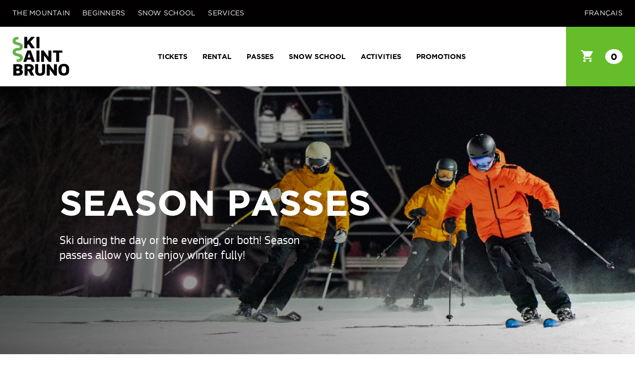

--- FILE ---
content_type: text/html; charset=UTF-8
request_url: https://boutique.skisaintbruno.ca/en/passes/p5jours
body_size: 16860
content:
<!DOCTYPE html>
<html lang="en" prefix="og: http://ogp.me/ns# fb: http://ogp.me/ns/fb#" code-version="">
<head>
 <script>(function(w,d,s,l,i){w[l]=w[l]||[];w[l].push({'gtm.start':new Date().getTime(),event:'gtm.js'});var f=d.getElementsByTagName(s)[0],j=d.createElement(s),dl=l!='dataLayer'?'&l='+l:'';j.async=true;j.src='https://www.googletagmanager.com/gtm.js?id='+i+dl;f.parentNode.insertBefore(j,f);})(window,document,'script','dataLayer','GTM-K4ZV6CV');</script> <link
rel="dns-prefetch" href="https://boutique.skisaintbruno.ca/"><link
rel="preconnect" href="https://boutique.skisaintbruno.ca/" crossorigin><meta
charset="utf-8"><meta
http-equiv="X-UA-Compatible" content="IE=edge"><meta
name="viewport" content="width=device-width,minimum-scale=1"><meta
name="HandheldFriendly" content="true"><meta
name="MobileOptimized" content="320"><meta
name="referrer" content="always"><meta
name="facebook-domain-verification" content="wrhzi4zlk6d1ip0ysj84mmsn43kc9d" /><link
rel="apple-touch-icon" sizes="57x57" href="https://boutique.skisaintbruno.ca/img/site/apple-touch-icon-57x57.png"><link
rel="apple-touch-icon" sizes="60x60" href="https://boutique.skisaintbruno.ca/img/site/apple-touch-icon-60x60.png"><link
rel="apple-touch-icon" sizes="72x72" href="https://boutique.skisaintbruno.ca/img/site/apple-touch-icon-72x72.png"><link
rel="apple-touch-icon" sizes="76x76" href="https://boutique.skisaintbruno.ca/img/site/apple-touch-icon-76x76.png"><link
rel="apple-touch-icon" sizes="114x114" href="https://boutique.skisaintbruno.ca/img/site/apple-touch-icon-114x114.png"><link
rel="apple-touch-icon" sizes="120x120" href="https://boutique.skisaintbruno.ca/img/site/apple-touch-icon-120x120.png"><link
rel="apple-touch-icon" sizes="144x144" href="https://boutique.skisaintbruno.ca/img/site/apple-touch-icon-144x144.png"><link
rel="apple-touch-icon" sizes="152x152" href="https://boutique.skisaintbruno.ca/img/site/apple-touch-icon-152x152.png"><link
rel="apple-touch-icon" sizes="180x180" href="https://boutique.skisaintbruno.ca/img/site/apple-touch-icon-180x180.png"><meta
name="apple-mobile-web-app-capable" content="yes"><meta
name="apple-mobile-web-app-status-bar-style" content="black-translucent"><meta
name="apple-mobile-web-app-title" content="devmode"><link
rel="icon" type="image/png" sizes="228x228" href="https://boutique.skisaintbruno.ca/img/site/coast-228x228.png"><meta
name="msapplication-TileColor" content="#FFFFFF"><meta
name="msapplication-TileImage" content="/img/site/mstile-144x144.png"><meta
name="msapplication-config" content="/img/site/browserconfig.xml"><link
rel="yandex-tableau-widget" href="https://boutique.skisaintbruno.ca/img/site/yandex-browser-manifest.json"><link
rel="icon" type="image/png" sizes="32x32" href="https://boutique.skisaintbruno.ca/img/site/favicon-32x32.png"><link
rel="icon" type="image/png" sizes="16x16" href="https://boutique.skisaintbruno.ca/img/site/favicon-16x16.png"><link
rel="shortcut icon" href="https://boutique.skisaintbruno.ca/img/site/favicon.ico"><link
rel="manifest" href="https://boutique.skisaintbruno.ca/webappmanifest.json"><meta
name="theme-color" content="#58595b"> <script id="cookieyes" type="text/javascript" src="https://cdn-cookieyes.com/client_data/0f999e1a5db6a8467be537a0/script.js"></script>  <script src="https://code.jquery.com/jquery-3.6.0.min.js" integrity="sha256-/xUj+3OJU5yExlq6GSYGSHk7tPXikynS7ogEvDej/m4=" crossorigin="anonymous"></script> <header
id="header" class="header"><div
class="top-bar"><nav
class="top-bar-left-nav">
<a
href="https://skisaintbruno.ca/la-montagne/"  target="_blank">The Mountain</a>
<a
href="http://skisaintbruno.ca/debutants/"  target="_blank">Beginners</a>
<a
href="http://skisaintbruno.ca/ecole-sur-neige/"  target="_blank">Snow School</a>
<a
href="http://skisaintbruno.ca/services/"  target="_blank">Services</a></nav><nav
class="top-bar-right-nav">
<a
title="FR" href="/passes/p5jours">Français</a></nav></div><nav
class="mobile-nav"><div
class="links-holder">
<a
class="link-text uppercase"
href="https://skisaintbruno.ca/la-montagne/"  target="_blank">The Mountain</a>
<a
class="link-text uppercase"
href="http://skisaintbruno.ca/debutants/"  target="_blank">Beginners</a>
<a
class="link-text uppercase"
href="http://skisaintbruno.ca/ecole-sur-neige/"  target="_blank">Snow School</a>
<a
class="link-text uppercase"
href="http://skisaintbruno.ca/services/"  target="_blank">Services</a><div
class="link-separator"></div>
<a
class="link-text" title="FR" href="/passes/p5jours">Français</a></div><a
href="#" class="close-button" data-trigger-close><i
class="icon-cancel"></i></a></nav><nav
class="main-nav"><div
class="main-nav-container"><div
class="left-nav">
<a
href="http://www.skisaintbruno.ca/en/home.html" title="Logo" target="_blank">
<img
class="logo" src="/img/site/ssb_logo_vertical.svg"  alt="Ski Saint-Bruno">
</a>
<a
href="#" class="mobile-trigger">
<span></span>
<span></span>
<span></span>
</a></div><div
class="center-nav"><a
class="link" href="/en/">Tickets</a><a
class="link" href="/en/rental-calendar">Rental</a><a
class="link" href="/en/passes">Passes</a><a
class="link" href="/en/snow-school">Snow School</a><a
class="link" href="/en/activities">Activities</a><a
class="link" href="/en/promotions">Promotions</a>
<a
href="http://www.skisaintbruno.ca/en/home.html" title="Logo" target="_blank">
<img
class="logo" src="/img/site/ssb_logo_vertical.svg" alt="Ski Saint-Bruno">
</a></div></div><div
class="right-nav">
<a
href="/shop/checkout/ticket/details" title="Cart"><i
class="icon-basket"></i> <span
data-cart-qty="">0</span></a></div></nav><nav
class="main-nav-mobile"><div
class="main-nav-container"><div
class="center-nav">
<a
class="link" href="/en/">Tickets</a><a
class="link" href="/en/rental-calendar">Rental</a><a
class="link" href="/en/passes">Passes</a><a
class="link" href="/en/snow-school">Snow School</a><a
class="link" href="/en/activities">Activities</a><a
class="link" href="/en/promotions">Promotions</a></div></div></nav></header><div
class="sidepanel-overlay" data-close-sidepanel >
<img
class="svg-loader" src="/img/site/svg-loader.svg" /></div><aside
id="cart-preview" class="popp002  sidepanel "><div
id="sticky-content" class="sticky-content"><div
class="refresh-zone"><div
class="sidepanel-header"><div
class="sidepanel-close flex horizontal-end" data-close-sidepanel><p
class="main-text">×</p></div><div
class="flex vertical-center"><h3 class="title3">Cart</h3><div
class="cart-qty"><span>0</span></div></div></div><div
class="sidepanel-content" sidepanel-content></div><div
class="sidepanel-footer"><div
class="sidepanel-footer-cta"><p
class="main-text">Votre panier est présentement vide.</p></div></div></div></div></aside> <script>loadjs=function(){var a=function(){},c={},u={},f={};function o(e,n){if(e){var t=f[e];if(u[e]=n,t)for(;t.length;)t[0](e,n),t.splice(0,1)}}function l(e,n){e.call&&(e={success:e}),n.length?(e.error||a)(n):(e.success||a)(e)}function h(t,r,s,i){var c,o,e=document,n=s.async,u=(s.numRetries||0)+1,f=s.before||a,l=t.replace(/^(css|img)!/,"");i=i||0,/(^css!|\.css$)/.test(t)?((o=e.createElement("link")).rel="stylesheet",o.href=l,(c="hideFocus"in o)&&o.relList&&(c=0,o.rel="preload",o.as="style")):/(^img!|\.(png|gif|jpg|svg)$)/.test(t)?(o=e.createElement("img")).src=l:((o=e.createElement("script")).src=t,o.async=void 0===n||n),!(o.onload=o.onerror=o.onbeforeload=function(e){var n=e.type[0];if(c)try{o.sheet.cssText.length||(n="e")}catch(e){18!=e.code&&(n="e")}if("e"==n){if((i+=1)<u)return h(t,r,s,i)}else if("preload"==o.rel&&"style"==o.as)return o.rel="stylesheet";r(t,n,e.defaultPrevented)})!==f(t,o)&&e.head.appendChild(o)}function t(e,n,t){var r,s;if(n&&n.trim&&(r=n),s=(r?t:n)||{},r){if(r in c)throw"LoadJS";c[r]=!0}function i(n,t){!function(e,r,n){var t,s,i=(e=e.push?e:[e]).length,c=i,o=[];for(t=function(e,n,t){if("e"==n&&o.push(e),"b"==n){if(!t)return;o.push(e)}--i||r(o)},s=0;s<c;s++)h(e[s],t,n)}(e,function(e){l(s,e),n&&l({success:n,error:t},e),o(r,e)},s)}if(s.returnPromise)return new Promise(i);i()}return t.ready=function(e,n){return function(e,t){e=e.push?e:[e];var n,r,s,i=[],c=e.length,o=c;for(n=function(e,n){n.length&&i.push(e),--o||t(i)};c--;)r=e[c],(s=u[r])?n(r,s):(f[r]=f[r]||[]).push(n)}(e,function(e){l(n,e)}),t},t.done=function(e){o(e,[])},t.reset=function(){c={},u={},f={}},t.isDefined=function(e){return e in c},t}();!function(e,t){"function"==typeof define&&define.amd?define(t):"object"==typeof exports?module.exports=t():e.Cookie=t()}(this,function(){"use strict";function e(t,n,o){return void 0===n?e.get(t):void(null===n?e.remove(t):e.set(t,n,o))}function t(e){return e.replace(/[.*+?^$|[\](){}\\-]/g,"\\$&")}function n(e){var t="";for(var n in e)if(e.hasOwnProperty(n)){if("expires"===n){var r=e[n];"object"!=typeof r&&(r+="number"==typeof r?"D":"",r=o(r)),e[n]=r.toUTCString()}if("secure"===n){if(!e[n])continue;t+=";"+n}t+=";"+n+"="+e[n]}return e.hasOwnProperty("path")||(t+=";path=/"),t}function o(e){var t=new Date,n=e.charAt(e.length-1),o=parseInt(e,10);switch(n){case"Y":t.setFullYear(t.getFullYear()+o);break;case"M":t.setMonth(t.getMonth()+o);break;case"D":t.setDate(t.getDate()+o);break;case"h":t.setHours(t.getHours()+o);break;case"m":t.setMinutes(t.getMinutes()+o);break;case"s":t.setSeconds(t.getSeconds()+o);break;default:t=new Date(e)}return t}return e.enabled=function(){var t,n="__test_key";return document.cookie=n+"=1",t=!!document.cookie,t&&e.remove(n),t},e.get=function(e,n){if("string"!=typeof e||!e)return null;e="(?:^|; )"+t(e)+"(?:=([^;]*?))?(?:;|$)";var o=new RegExp(e),r=o.exec(document.cookie);return null!==r?n?r[1]:decodeURIComponent(r[1]):null},e.getRaw=function(t){return e.get(t,!0)},e.set=function(e,t,o,r){o!==!0&&(r=o,o=!1),r=n(r?r:{});var u=e+"="+(o?t:encodeURIComponent(t))+r;document.cookie=u},e.setRaw=function(t,n,o){e.set(t,n,!0,o)},e.remove=function(t){e.set(t,"a",{expires:new Date})},e});function handleFirstTab(e){9===e.keyCode&&(document.documentElement.classList.add("user-is-tabbing"),window.removeEventListener("keydown",handleFirstTab),window.addEventListener("mousedown",handleMouseDownOnce))}function handleMouseDownOnce(){document.documentElement.classList.remove("user-is-tabbing"),window.removeEventListener("mousedown",handleMouseDownOnce),window.addEventListener("keydown",handleFirstTab)}window.addEventListener("keydown",handleFirstTab);</script>    
  <script>
    Cookie.set("critical-css", 1769466732, {expires: "7D", secure: true});
  </script>
        <link rel="preload" href="https://boutique.skisaintbruno.ca/css/site.combined.min.1769466732.css" as="style" onload="this.rel='stylesheet'">
  <noscript>
    <link rel="stylesheet" href="https://boutique.skisaintbruno.ca/css/site.combined.min.1769466732.css">
  </noscript>
  <script>
    !function(e){"use strict";var n=function(n,t,o){function i(e){return a.body?e():void setTimeout(function(){i(e)})}function r(){l.addEventListener&&l.removeEventListener("load",r),l.media=o||"all"}var d,a=e.document,l=a.createElement("link");if(t)d=t;else{var s=(a.body||a.getElementsByTagName("head")[0]).childNodes;d=s[s.length-1]}var f=a.styleSheets;l.rel="stylesheet",l.href=n,l.media="only x",i(function(){d.parentNode.insertBefore(l,t?d:d.nextSibling)});var u=function(e){for(var n=l.href,t=f.length;t--;)if(f[t].href===n)return e();setTimeout(function(){u(e)})};return l.addEventListener&&l.addEventListener("load",r),l.onloadcssdefined=u,u(r),l};"undefined"!=typeof exports?exports.loadCSS=n:e.loadCSS=n}("undefined"!=typeof global?global:this);
    !function(t){if(t.loadCSS){var e=loadCSS.relpreload={};if(e.support=function(){try{return t.document.createElement("link").relList.supports("preload")}catch(e){return!1}},e.poly=function(){for(var e=t.document.getElementsByTagName("link"),r=0;r<e.length;r++){var n=e[r];"preload"===n.rel&&"style"===n.getAttribute("as")&&(t.loadCSS(n.href,n,n.getAttribute("media")),n.rel=null)}},!e.support()){e.poly();var r=t.setInterval(e.poly,300);t.addEventListener&&t.addEventListener("load",function(){e.poly(),t.clearInterval(r)}),t.attachEvent&&t.attachEvent("onload",function(){t.clearInterval(r)})}}}(this);
  </script>
  
  <script>var testImg=document.createElement("img");if(!("srcset"in testImg)||!("sizes"in testImg)){document.createElement("picture");var s=document.createElement("script");s.setAttribute("src","https://boutique.skisaintbruno.ca/js/picturefill.min.1769466732.js");if("async"in s)
s.setAttribute("async",true);document.head.appendChild(s);}</script>  
  <script>
    !function(){"use strict";function t(t){l.push(t),1==l.length&&f()}function e(){for(;l.length;)l[0](),l.shift()}function n(t){this.a=u,this.b=void 0,this.f=[];var e=this;try{t(function(t){r(e,t)},function(t){a(e,t)})}catch(n){a(e,n)}}function o(t){return new n(function(e,n){n(t)})}function i(t){return new n(function(e){e(t)})}function r(t,e){if(t.a==u){if(e==t)throw new TypeError;var n=!1;try{var o=e&&e.then;if(null!=e&&"object"==typeof e&&"function"==typeof o)return void o.call(e,function(e){n||r(t,e),n=!0},function(e){n||a(t,e),n=!0})}catch(i){return void(n||a(t,i))}t.a=0,t.b=e,s(t)}}function a(t,e){if(t.a==u){if(e==t)throw new TypeError;t.a=1,t.b=e,s(t)}}function s(e){t(function(){if(e.a!=u)for(;e.f.length;){var t=e.f.shift(),n=t[0],o=t[1],i=t[2],t=t[3];try{0==e.a?i("function"==typeof n?n.call(void 0,e.b):e.b):1==e.a&&("function"==typeof o?i(o.call(void 0,e.b)):t(e.b))}catch(r){t(r)}}})}function c(t){return new n(function(e,n){function o(n){return function(o){a[n]=o,r+=1,r==t.length&&e(a)}}var r=0,a=[];0==t.length&&e(a);for(var s=0;s<t.length;s+=1)i(t[s]).c(o(s),n)})}function d(t){return new n(function(e,n){for(var o=0;o<t.length;o+=1)i(t[o]).c(e,n)})}var f,l=[];f=function(){setTimeout(e)};var u=2;n.prototype.g=function(t){return this.c(void 0,t)},n.prototype.c=function(t,e){var o=this;return new n(function(n,i){o.f.push([t,e,n,i]),s(o)})},window.Promise||(window.Promise=n,window.Promise.resolve=i,window.Promise.reject=o,window.Promise.race=d,window.Promise.all=c,window.Promise.prototype.then=n.prototype.c,window.Promise.prototype["catch"]=n.prototype.g)}(),function(){function t(t,e){document.addEventListener?t.addEventListener("scroll",e,!1):t.attachEvent("scroll",e)}function e(t){document.body?t():document.addEventListener?document.addEventListener("DOMContentLoaded",function e(){document.removeEventListener("DOMContentLoaded",e),t()}):document.attachEvent("onreadystatechange",function n(){"interactive"!=document.readyState&&"complete"!=document.readyState||(document.detachEvent("onreadystatechange",n),t())})}function n(t){this.a=document.createElement("div"),this.a.setAttribute("aria-hidden","true"),this.a.appendChild(document.createTextNode(t)),this.b=document.createElement("span"),this.c=document.createElement("span"),this.h=document.createElement("span"),this.f=document.createElement("span"),this.g=-1,this.b.style.cssText="max-width:none;display:inline-block;position:absolute;height:100%;width:100%;overflow:scroll;font-size:16px;",this.c.style.cssText="max-width:none;display:inline-block;position:absolute;height:100%;width:100%;overflow:scroll;font-size:16px;",this.f.style.cssText="max-width:none;display:inline-block;position:absolute;height:100%;width:100%;overflow:scroll;font-size:16px;",this.h.style.cssText="display:inline-block;width:200%;height:200%;font-size:16px;max-width:none;",this.b.appendChild(this.h),this.c.appendChild(this.f),this.a.appendChild(this.b),this.a.appendChild(this.c)}function o(t,e){t.a.style.cssText="max-width:none;min-width:20px;min-height:20px;display:inline-block;overflow:hidden;position:absolute;width:auto;margin:0;padding:0;top:-999px;white-space:nowrap;font-synthesis:none;font:"+e+";"}function i(t){var e=t.a.offsetWidth,n=e+100;return t.f.style.width=n+"px",t.c.scrollLeft=n,t.b.scrollLeft=t.b.scrollWidth+100,t.g!==e&&(t.g=e,!0)}function r(e,n){function o(){var t=r;i(t)&&t.a.parentNode&&n(t.g)}var r=e;t(e.b,o),t(e.c,o),i(e)}function a(t,e){var n=e||{};this.family=t,this.style=n.style||"normal",this.weight=n.weight||"normal",this.stretch=n.stretch||"normal"}function s(){if(null===u)if(c()&&/Apple/.test(window.navigator.vendor)){var t=/AppleWebKit\/([0-9]+)(?:\.([0-9]+))(?:\.([0-9]+))/.exec(window.navigator.userAgent);u=!!t&&603>parseInt(t[1],10)}else u=!1;return u}function c(){return null===p&&(p=!!document.fonts),p}function d(){if(null===h){var t=document.createElement("div");try{t.style.font="condensed 100px sans-serif"}catch(e){}h=""!==t.style.font}return h}function f(t,e){return[t.style,t.weight,d()?t.stretch:"","100px",e].join(" ")}var l=null,u=null,h=null,p=null;a.prototype.load=function(t,i){var a=this,d=t||"BESbswy",u=0,h=i||3e3,p=(new Date).getTime();return new Promise(function(t,i){if(c()&&!s()){var m=new Promise(function(t,e){function n(){(new Date).getTime()-p>=h?e(Error(""+h+"ms timeout exceeded")):document.fonts.load(f(a,'"'+a.family+'"'),d).then(function(e){1<=e.length?t():setTimeout(n,25)},e)}n()}),w=new Promise(function(t,e){u=setTimeout(function(){e(Error(""+h+"ms timeout exceeded"))},h)});Promise.race([w,m]).then(function(){clearTimeout(u),t(a)},i)}else e(function(){function e(){var e;(e=-1!=v&&-1!=y||-1!=v&&-1!=g||-1!=y&&-1!=g)&&((e=v!=y&&v!=g&&y!=g)||(null===l&&(e=/AppleWebKit\/([0-9]+)(?:\.([0-9]+))/.exec(window.navigator.userAgent),l=!!e&&(536>parseInt(e[1],10)||536===parseInt(e[1],10)&&11>=parseInt(e[2],10))),e=l&&(v==b&&y==b&&g==b||v==x&&y==x&&g==x||v==E&&y==E&&g==E)),e=!e),e&&(T.parentNode&&T.parentNode.removeChild(T),clearTimeout(u),t(a))}function s(){if((new Date).getTime()-p>=h)T.parentNode&&T.parentNode.removeChild(T),i(Error(""+h+"ms timeout exceeded"));else{var t=document.hidden;!0!==t&&void 0!==t||(v=c.a.offsetWidth,y=m.a.offsetWidth,g=w.a.offsetWidth,e()),u=setTimeout(s,50)}}var c=new n(d),m=new n(d),w=new n(d),v=-1,y=-1,g=-1,b=-1,x=-1,E=-1,T=document.createElement("div");T.dir="ltr",o(c,f(a,"sans-serif")),o(m,f(a,"serif")),o(w,f(a,"monospace")),T.appendChild(c.a),T.appendChild(m.a),T.appendChild(w.a),document.body.appendChild(T),b=c.a.offsetWidth,x=m.a.offsetWidth,E=w.a.offsetWidth,s(),r(c,function(t){v=t,e()}),o(c,f(a,'"'+a.family+'",sans-serif')),r(m,function(t){y=t,e()}),o(m,f(a,'"'+a.family+'",serif')),r(w,function(t){g=t,e()}),o(w,f(a,'"'+a.family+'",monospace'))})})},"object"==typeof module?module.exports=a:(window.FontFaceObserver=a,window.FontFaceObserver.prototype.load=a.prototype.load)}();
    if (document.documentElement.className.indexOf("fonts-loaded") < 0) {
  // Add yours fonts here
  var Nexa = new FontFaceObserver("Nexa", {});

  Promise.all([
    // Add your fonts here
    Nexa.load()
  ]).then(function () {
    document.documentElement.className += " fonts-loaded", Cookie.set("fonts-loaded", 1, {expires: "7D", secure: !0})
  })
}

  </script>
  <script type="text/javascript">var staticAssetsVersion="1769466732";var assetsBaseUrl="https://boutique.skisaintbruno.ca/";var retina=window.devicePixelRatio>1;</script> <title>Ski Saint-Bruno | 5 days</title><meta name="generator" content="SEOmatic">
<meta name="description" content="Ski mountain located at only 20 minutes from Montreal.">
<meta name="referrer" content="no-referrer-when-downgrade">
<meta name="robots" content="all">
<meta content="en" property="og:locale">
<meta content="fr" property="og:locale:alternate">
<meta content="Ski Saint-Bruno" property="og:site_name">
<meta content="website" property="og:type">
<meta content="https://boutique.skisaintbruno.ca/en/passes/p5jours" property="og:url">
<meta content="5 days" property="og:title">
<meta content="Ski mountain located at only 20 minutes from Montreal." property="og:description">
<meta content="https://d18zyu1161q39s.cloudfront.net/meta/_1200x630_crop_center-center_82_none/138297094_3685887608160136_1496151613273941682_o.jpg?mtime=1657252433" property="og:image">
<meta content="1200" property="og:image:width">
<meta content="630" property="og:image:height">
<meta name="twitter:card" content="summary_large_image">
<meta name="twitter:creator" content="@">
<meta name="twitter:title" content="5 days">
<meta name="twitter:description" content="Ski mountain located at only 20 minutes from Montreal.">
<meta name="twitter:image" content="https://d18zyu1161q39s.cloudfront.net/meta/_1200x630_crop_center-center_82_none/138297094_3685887608160136_1496151613273941682_o.jpg?mtime=1657252433">
<meta name="twitter:image:width" content="1200">
<meta name="twitter:image:height" content="630">
<link href="https://boutique.skisaintbruno.ca/en/passes/p5jours" rel="canonical">
<link href="https://boutique.skisaintbruno.ca/en" rel="home">
<link href="https://boutique.skisaintbruno.ca/passes/p5jours" rel="alternate" hreflang="x-default">
<link href="https://boutique.skisaintbruno.ca/passes/p5jours" rel="alternate" hreflang="fr">
<link href="https://boutique.skisaintbruno.ca/en/passes/p5jours" rel="alternate" hreflang="en"></head><body><noscript><iframe
src="https://www.googletagmanager.com/ns.html?id=GTM-K4ZV6CV"
height="0" width="0" style="display:none;visibility:hidden"></iframe></noscript><div
id="site-container" class="site-container "><main
class="main"><section
class="hero" style="background-image: linear-gradient(90deg, rgba(0, 0, 0, 0.6) 0%, rgba(0, 0, 0, 6e-05) 100%), url('https://d18zyu1161q39s.cloudfront.net/meta/page-titre_passes.jpg');"><div
class="hero-content"><h1 class="hero-title">
Season passes</h1><div
class="hero-text">
Ski during the day or the evening, or both! Season passes allow you to enjoy winter fully!</div></div></section><div
id="pageContentAnchor"></div><section
class="passes-details half-columns "><div
class="col half"><div
class="header"><div
class="title"><h1></h1></div></div><div
class="body"><h6>Details</h6><h6>Where to get passes</h6></div></div><div
class="col half"><div
class="sidebar"><p
class="sidebar-heading">PASSES</p><div
class="sidebar-form"><form
method="POST">
<input
type="hidden" name="action" value="commerce/cart/update-cart">
<input
type="hidden" name="redirect" value="b7c00b56441c2f2e1a02a986f2ed9bd23fcda27f7ef7f792d89868b0e556eb2fshop/checkout">
<input
type="hidden" name="CRAFT_CSRF_TOKEN" value="ytOf831444QAX2pP59r3T0gPctEpd2OW9w5islSPSoPL9vqLPZp4ubuV-oQiGc7iNmwLBIS1p3cdP0aIUCUEw5RcCdUw6h_Wrr6o2kzZOeE=">
<input
type="hidden" name="purchasables[1][id]" value="1018766">
<input
type="hidden" name="purchasables[1][options][uniqueId]" value="PA-17694667331"><div
class="variant"><div
class="line-item-details flex grow"><div
class="flex"><h4 class="title4 flex grow">Spring Break Ski Package - Monday to Wednesday AM | Magic carpet</h4></div><section
class="cart-quantity flex"><p
class="main-text flex vertical-end price ">
$199.00</p><div
class="quantity flex"><div
class="flex vertical-center"><div
class="custom-quantity in-cart flex">
<button
type="button"
class="button smaller rounded left withNotif"
data-type="minus"
data-field="quant[1]"
data-step="1"
>-
</button><input
type="number" name="purchasables[1][qty]" class="form-control input-number"
value="0"
min="0" max="10"
data-price="199" data-differnce="0" readonly=""><button
type="button"
class="button smaller rounded right withNotif"
data-type="plus" data-field="quant[1]" data-step="1">
+
</button></div></div></div></section></div></div>
<input
type="hidden" name="purchasables[2][id]" value="579086">
<input
type="hidden" name="purchasables[2][options][uniqueId]" value="PA-17694667332"><div
class="variant"><div
class="line-item-details flex grow"><div
class="flex"><h4 class="title4 flex grow">Skis 5 years and - | 2 Hours</h4></div><section
class="cart-quantity flex"><p
class="main-text flex vertical-end price ">
$21.00</p><div
class="quantity flex"><div
class="flex vertical-center"><div
class="custom-quantity in-cart flex">
<button
type="button"
class="button smaller rounded left withNotif"
data-type="minus"
data-field="quant[1]"
data-step="1"
>-
</button><input
type="number" name="purchasables[2][qty]" class="form-control input-number"
value="0"
min="0" max="10"
data-price="21" data-differnce="0" readonly=""><button
type="button"
class="button smaller rounded right withNotif"
data-type="plus" data-field="quant[1]" data-step="1">
+
</button></div></div></div></section></div></div>
<input
type="hidden" name="purchasables[2][id]" value="20172">
<input
type="hidden" name="purchasables[2][options][uniqueId]" value="PA-17694667332"><div
class="variant"><div
class="line-item-details flex grow"><div
class="flex"><h4 class="title4 flex grow">Skis 5 years and - | 2 Hours</h4></div><section
class="cart-quantity flex"><p
class="main-text flex vertical-end price ">
$2.00</p><div
class="quantity flex"><div
class="flex vertical-center"><div
class="custom-quantity in-cart flex">
<button
type="button"
class="button smaller rounded left withNotif"
data-type="minus"
data-field="quant[1]"
data-step="1"
>-
</button><input
type="number" name="purchasables[2][qty]" class="form-control input-number"
value="0"
min="0" max="10"
data-price="2" data-differnce="0" readonly=""><button
type="button"
class="button smaller rounded right withNotif"
data-type="plus" data-field="quant[1]" data-step="1">
+
</button></div></div></div></section></div></div>
<input
type="hidden" name="purchasables[2][id]" value="579087">
<input
type="hidden" name="purchasables[2][options][uniqueId]" value="PA-17694667332"><div
class="variant"><div
class="line-item-details flex grow"><div
class="flex"><h4 class="title4 flex grow">Skis 5 years and - | 3 Hours</h4></div><section
class="cart-quantity flex"><p
class="main-text flex vertical-end price ">
$23.50</p><div
class="quantity flex"><div
class="flex vertical-center"><div
class="custom-quantity in-cart flex">
<button
type="button"
class="button smaller rounded left withNotif"
data-type="minus"
data-field="quant[1]"
data-step="1"
>-
</button><input
type="number" name="purchasables[2][qty]" class="form-control input-number"
value="0"
min="0" max="10"
data-price="23.5" data-differnce="0" readonly=""><button
type="button"
class="button smaller rounded right withNotif"
data-type="plus" data-field="quant[1]" data-step="1">
+
</button></div></div></div></section></div></div>
<input
type="hidden" name="purchasables[2][id]" value="20173">
<input
type="hidden" name="purchasables[2][options][uniqueId]" value="PA-17694667332"><div
class="variant"><div
class="line-item-details flex grow"><div
class="flex"><h4 class="title4 flex grow">Skis 5 years and - | 3 Hours</h4></div><section
class="cart-quantity flex"><p
class="main-text flex vertical-end price ">
$27.50</p><div
class="quantity flex"><div
class="flex vertical-center"><div
class="custom-quantity in-cart flex">
<button
type="button"
class="button smaller rounded left withNotif"
data-type="minus"
data-field="quant[1]"
data-step="1"
>-
</button><input
type="number" name="purchasables[2][qty]" class="form-control input-number"
value="0"
min="0" max="10"
data-price="27.5" data-differnce="0" readonly=""><button
type="button"
class="button smaller rounded right withNotif"
data-type="plus" data-field="quant[1]" data-step="1">
+
</button></div></div></div></section></div></div>
<input
type="hidden" name="purchasables[2][id]" value="579088">
<input
type="hidden" name="purchasables[2][options][uniqueId]" value="PA-17694667332"><div
class="variant"><div
class="line-item-details flex grow"><div
class="flex"><h4 class="title4 flex grow">Skis 5 years and - | 4 Hours</h4></div><section
class="cart-quantity flex"><p
class="main-text flex vertical-end price ">
$26.50</p><div
class="quantity flex"><div
class="flex vertical-center"><div
class="custom-quantity in-cart flex">
<button
type="button"
class="button smaller rounded left withNotif"
data-type="minus"
data-field="quant[1]"
data-step="1"
>-
</button><input
type="number" name="purchasables[2][qty]" class="form-control input-number"
value="0"
min="0" max="10"
data-price="26.5" data-differnce="0" readonly=""><button
type="button"
class="button smaller rounded right withNotif"
data-type="plus" data-field="quant[1]" data-step="1">
+
</button></div></div></div></section></div></div>
<input
type="hidden" name="purchasables[2][id]" value="20174">
<input
type="hidden" name="purchasables[2][options][uniqueId]" value="PA-17694667332"><div
class="variant"><div
class="line-item-details flex grow"><div
class="flex"><h4 class="title4 flex grow">Skis 5 years and - | 4 Hours</h4></div><section
class="cart-quantity flex"><p
class="main-text flex vertical-end price ">
$31.50</p><div
class="quantity flex"><div
class="flex vertical-center"><div
class="custom-quantity in-cart flex">
<button
type="button"
class="button smaller rounded left withNotif"
data-type="minus"
data-field="quant[1]"
data-step="1"
>-
</button><input
type="number" name="purchasables[2][qty]" class="form-control input-number"
value="0"
min="0" max="10"
data-price="31.5" data-differnce="0" readonly=""><button
type="button"
class="button smaller rounded right withNotif"
data-type="plus" data-field="quant[1]" data-step="1">
+
</button></div></div></div></section></div></div>
<input
type="hidden" name="purchasables[2][id]" value="579119">
<input
type="hidden" name="purchasables[2][options][uniqueId]" value="PA-17694667332"><div
class="variant"><div
class="line-item-details flex grow"><div
class="flex"><h4 class="title4 flex grow">Skis 5 years and - | Full day</h4></div><section
class="cart-quantity flex"><p
class="main-text flex vertical-end price ">
$29.00</p><div
class="quantity flex"><div
class="flex vertical-center"><div
class="custom-quantity in-cart flex">
<button
type="button"
class="button smaller rounded left withNotif"
data-type="minus"
data-field="quant[1]"
data-step="1"
>-
</button><input
type="number" name="purchasables[2][qty]" class="form-control input-number"
value="0"
min="0" max="10"
data-price="29" data-differnce="0" readonly=""><button
type="button"
class="button smaller rounded right withNotif"
data-type="plus" data-field="quant[1]" data-step="1">
+
</button></div></div></div></section></div></div>
<input
type="hidden" name="purchasables[2][id]" value="579120">
<input
type="hidden" name="purchasables[2][options][uniqueId]" value="PA-17694667332"><div
class="variant"><div
class="line-item-details flex grow"><div
class="flex"><h4 class="title4 flex grow">Skis 5 years and - | Full day</h4></div><section
class="cart-quantity flex"><p
class="main-text flex vertical-end price ">
$35.50</p><div
class="quantity flex"><div
class="flex vertical-center"><div
class="custom-quantity in-cart flex">
<button
type="button"
class="button smaller rounded left withNotif"
data-type="minus"
data-field="quant[1]"
data-step="1"
>-
</button><input
type="number" name="purchasables[2][qty]" class="form-control input-number"
value="0"
min="0" max="10"
data-price="35.5" data-differnce="0" readonly=""><button
type="button"
class="button smaller rounded right withNotif"
data-type="plus" data-field="quant[1]" data-step="1">
+
</button></div></div></div></section></div></div>
<input
type="hidden" name="purchasables[2][id]" value="579089">
<input
type="hidden" name="purchasables[2][options][uniqueId]" value="PA-17694667332"><div
class="variant"><div
class="line-item-details flex grow"><div
class="flex"><h4 class="title4 flex grow">Skis 5 years and - | 17h until closing</h4></div><section
class="cart-quantity flex"><p
class="main-text flex vertical-end price ">
$23.50</p><div
class="quantity flex"><div
class="flex vertical-center"><div
class="custom-quantity in-cart flex">
<button
type="button"
class="button smaller rounded left withNotif"
data-type="minus"
data-field="quant[1]"
data-step="1"
>-
</button><input
type="number" name="purchasables[2][qty]" class="form-control input-number"
value="0"
min="0" max="10"
data-price="23.5" data-differnce="0" readonly=""><button
type="button"
class="button smaller rounded right withNotif"
data-type="plus" data-field="quant[1]" data-step="1">
+
</button></div></div></div></section></div></div>
<input
type="hidden" name="purchasables[2][id]" value="20175">
<input
type="hidden" name="purchasables[2][options][uniqueId]" value="PA-17694667332"><div
class="variant"><div
class="line-item-details flex grow"><div
class="flex"><h4 class="title4 flex grow">Skis 5 years and - | 17h until closing</h4></div><section
class="cart-quantity flex"><p
class="main-text flex vertical-end price ">
$27.50</p><div
class="quantity flex"><div
class="flex vertical-center"><div
class="custom-quantity in-cart flex">
<button
type="button"
class="button smaller rounded left withNotif"
data-type="minus"
data-field="quant[1]"
data-step="1"
>-
</button><input
type="number" name="purchasables[2][qty]" class="form-control input-number"
value="0"
min="0" max="10"
data-price="27.5" data-differnce="0" readonly=""><button
type="button"
class="button smaller rounded right withNotif"
data-type="plus" data-field="quant[1]" data-step="1">
+
</button></div></div></div></section></div></div>
<input
type="hidden" name="purchasables[2][id]" value="919544">
<input
type="hidden" name="purchasables[2][options][uniqueId]" value="PA-17694667332"><div
class="variant"><div
class="line-item-details flex grow"><div
class="flex"><h4 class="title4 flex grow">Skis 5 ans et - | 17h à fermeture à 20$</h4></div><section
class="cart-quantity flex"><p
class="main-text flex vertical-end price ">
$20.00</p><div
class="quantity flex"><div
class="flex vertical-center"><div
class="custom-quantity in-cart flex">
<button
type="button"
class="button smaller rounded left withNotif"
data-type="minus"
data-field="quant[1]"
data-step="1"
>-
</button><input
type="number" name="purchasables[2][qty]" class="form-control input-number"
value="0"
min="0" max="10"
data-price="20" data-differnce="0" readonly=""><button
type="button"
class="button smaller rounded right withNotif"
data-type="plus" data-field="quant[1]" data-step="1">
+
</button></div></div></div></section></div></div>
<input
type="hidden" name="purchasables[2][id]" value="579090">
<input
type="hidden" name="purchasables[2][options][uniqueId]" value="PA-17694667332"><div
class="variant"><div
class="line-item-details flex grow"><div
class="flex"><h4 class="title4 flex grow">Skis 5 years and - | SKIGO 3 hours</h4></div><section
class="cart-quantity flex"><p
class="main-text flex vertical-end price ">
$23.50</p><div
class="quantity flex"><div
class="flex vertical-center"><div
class="custom-quantity in-cart flex">
<button
type="button"
class="button smaller rounded left withNotif"
data-type="minus"
data-field="quant[1]"
data-step="1"
>-
</button><input
type="number" name="purchasables[2][qty]" class="form-control input-number"
value="0"
min="0" max="10"
data-price="23.5" data-differnce="0" readonly=""><button
type="button"
class="button smaller rounded right withNotif"
data-type="plus" data-field="quant[1]" data-step="1">
+
</button></div></div></div></section></div></div>
<input
type="hidden" name="purchasables[2][id]" value="20176">
<input
type="hidden" name="purchasables[2][options][uniqueId]" value="PA-17694667332"><div
class="variant"><div
class="line-item-details flex grow"><div
class="flex"><h4 class="title4 flex grow">Skis 5 years and - | SKIGO 3 hours</h4></div><section
class="cart-quantity flex"><p
class="main-text flex vertical-end price ">
$27.50</p><div
class="quantity flex"><div
class="flex vertical-center"><div
class="custom-quantity in-cart flex">
<button
type="button"
class="button smaller rounded left withNotif"
data-type="minus"
data-field="quant[1]"
data-step="1"
>-
</button><input
type="number" name="purchasables[2][qty]" class="form-control input-number"
value="0"
min="0" max="10"
data-price="27.5" data-differnce="0" readonly=""><button
type="button"
class="button smaller rounded right withNotif"
data-type="plus" data-field="quant[1]" data-step="1">
+
</button></div></div></div></section></div></div>
<input
type="hidden" name="purchasables[2][id]" value="579091">
<input
type="hidden" name="purchasables[2][options][uniqueId]" value="PA-17694667332"><div
class="variant"><div
class="line-item-details flex grow"><div
class="flex"><h4 class="title4 flex grow">Skis 6 to 12 years | 2 Hours</h4></div><section
class="cart-quantity flex"><p
class="main-text flex vertical-end price ">
$27.00</p><div
class="quantity flex"><div
class="flex vertical-center"><div
class="custom-quantity in-cart flex">
<button
type="button"
class="button smaller rounded left withNotif"
data-type="minus"
data-field="quant[1]"
data-step="1"
>-
</button><input
type="number" name="purchasables[2][qty]" class="form-control input-number"
value="0"
min="0" max="10"
data-price="27" data-differnce="0" readonly=""><button
type="button"
class="button smaller rounded right withNotif"
data-type="plus" data-field="quant[1]" data-step="1">
+
</button></div></div></div></section></div></div>
<input
type="hidden" name="purchasables[2][id]" value="20177">
<input
type="hidden" name="purchasables[2][options][uniqueId]" value="PA-17694667332"><div
class="variant"><div
class="line-item-details flex grow"><div
class="flex"><h4 class="title4 flex grow">Skis 6 to 12 years | 2 Hours</h4></div><section
class="cart-quantity flex"><p
class="main-text flex vertical-end price ">
$32.00</p><div
class="quantity flex"><div
class="flex vertical-center"><div
class="custom-quantity in-cart flex">
<button
type="button"
class="button smaller rounded left withNotif"
data-type="minus"
data-field="quant[1]"
data-step="1"
>-
</button><input
type="number" name="purchasables[2][qty]" class="form-control input-number"
value="0"
min="0" max="10"
data-price="32" data-differnce="0" readonly=""><button
type="button"
class="button smaller rounded right withNotif"
data-type="plus" data-field="quant[1]" data-step="1">
+
</button></div></div></div></section></div></div>
<input
type="hidden" name="purchasables[2][id]" value="579092">
<input
type="hidden" name="purchasables[2][options][uniqueId]" value="PA-17694667332"><div
class="variant"><div
class="line-item-details flex grow"><div
class="flex"><h4 class="title4 flex grow">Skis 6 to 12 years | 3 Hours</h4></div><section
class="cart-quantity flex"><p
class="main-text flex vertical-end price ">
$30.00</p><div
class="quantity flex"><div
class="flex vertical-center"><div
class="custom-quantity in-cart flex">
<button
type="button"
class="button smaller rounded left withNotif"
data-type="minus"
data-field="quant[1]"
data-step="1"
>-
</button><input
type="number" name="purchasables[2][qty]" class="form-control input-number"
value="0"
min="0" max="10"
data-price="30" data-differnce="0" readonly=""><button
type="button"
class="button smaller rounded right withNotif"
data-type="plus" data-field="quant[1]" data-step="1">
+
</button></div></div></div></section></div></div>
<input
type="hidden" name="purchasables[2][id]" value="20178">
<input
type="hidden" name="purchasables[2][options][uniqueId]" value="PA-17694667332"><div
class="variant"><div
class="line-item-details flex grow"><div
class="flex"><h4 class="title4 flex grow">Skis 6 to 12 years | 3 Hours</h4></div><section
class="cart-quantity flex"><p
class="main-text flex vertical-end price ">
$36.00</p><div
class="quantity flex"><div
class="flex vertical-center"><div
class="custom-quantity in-cart flex">
<button
type="button"
class="button smaller rounded left withNotif"
data-type="minus"
data-field="quant[1]"
data-step="1"
>-
</button><input
type="number" name="purchasables[2][qty]" class="form-control input-number"
value="0"
min="0" max="10"
data-price="36" data-differnce="0" readonly=""><button
type="button"
class="button smaller rounded right withNotif"
data-type="plus" data-field="quant[1]" data-step="1">
+
</button></div></div></div></section></div></div>
<input
type="hidden" name="purchasables[2][id]" value="579093">
<input
type="hidden" name="purchasables[2][options][uniqueId]" value="PA-17694667332"><div
class="variant"><div
class="line-item-details flex grow"><div
class="flex"><h4 class="title4 flex grow">Skis 6 to 12 years | 4 Hours</h4></div><section
class="cart-quantity flex"><p
class="main-text flex vertical-end price ">
$33.00</p><div
class="quantity flex"><div
class="flex vertical-center"><div
class="custom-quantity in-cart flex">
<button
type="button"
class="button smaller rounded left withNotif"
data-type="minus"
data-field="quant[1]"
data-step="1"
>-
</button><input
type="number" name="purchasables[2][qty]" class="form-control input-number"
value="0"
min="0" max="10"
data-price="33" data-differnce="0" readonly=""><button
type="button"
class="button smaller rounded right withNotif"
data-type="plus" data-field="quant[1]" data-step="1">
+
</button></div></div></div></section></div></div>
<input
type="hidden" name="purchasables[2][id]" value="20179">
<input
type="hidden" name="purchasables[2][options][uniqueId]" value="PA-17694667332"><div
class="variant"><div
class="line-item-details flex grow"><div
class="flex"><h4 class="title4 flex grow">Skis 6 to 12 years | 4 Hours</h4></div><section
class="cart-quantity flex"><p
class="main-text flex vertical-end price ">
$39.00</p><div
class="quantity flex"><div
class="flex vertical-center"><div
class="custom-quantity in-cart flex">
<button
type="button"
class="button smaller rounded left withNotif"
data-type="minus"
data-field="quant[1]"
data-step="1"
>-
</button><input
type="number" name="purchasables[2][qty]" class="form-control input-number"
value="0"
min="0" max="10"
data-price="39" data-differnce="0" readonly=""><button
type="button"
class="button smaller rounded right withNotif"
data-type="plus" data-field="quant[1]" data-step="1">
+
</button></div></div></div></section></div></div>
<input
type="hidden" name="purchasables[2][id]" value="579178">
<input
type="hidden" name="purchasables[2][options][uniqueId]" value="PA-17694667332"><div
class="variant"><div
class="line-item-details flex grow"><div
class="flex"><h4 class="title4 flex grow">Skis 6 to 12 years | Full day</h4></div><section
class="cart-quantity flex"><p
class="main-text flex vertical-end price ">
$36.80</p><div
class="quantity flex"><div
class="flex vertical-center"><div
class="custom-quantity in-cart flex">
<button
type="button"
class="button smaller rounded left withNotif"
data-type="minus"
data-field="quant[1]"
data-step="1"
>-
</button><input
type="number" name="purchasables[2][qty]" class="form-control input-number"
value="0"
min="0" max="10"
data-price="36.8" data-differnce="0" readonly=""><button
type="button"
class="button smaller rounded right withNotif"
data-type="plus" data-field="quant[1]" data-step="1">
+
</button></div></div></div></section></div></div>
<input
type="hidden" name="purchasables[2][id]" value="579179">
<input
type="hidden" name="purchasables[2][options][uniqueId]" value="PA-17694667332"><div
class="variant"><div
class="line-item-details flex grow"><div
class="flex"><h4 class="title4 flex grow">Skis 6 to 12 years | Full day</h4></div><section
class="cart-quantity flex"><p
class="main-text flex vertical-end price ">
$46.00</p><div
class="quantity flex"><div
class="flex vertical-center"><div
class="custom-quantity in-cart flex">
<button
type="button"
class="button smaller rounded left withNotif"
data-type="minus"
data-field="quant[1]"
data-step="1"
>-
</button><input
type="number" name="purchasables[2][qty]" class="form-control input-number"
value="0"
min="0" max="10"
data-price="46" data-differnce="0" readonly=""><button
type="button"
class="button smaller rounded right withNotif"
data-type="plus" data-field="quant[1]" data-step="1">
+
</button></div></div></div></section></div></div>
<input
type="hidden" name="purchasables[2][id]" value="579094">
<input
type="hidden" name="purchasables[2][options][uniqueId]" value="PA-17694667332"><div
class="variant"><div
class="line-item-details flex grow"><div
class="flex"><h4 class="title4 flex grow">Skis 6 to 12 years | 17h until closing</h4></div><section
class="cart-quantity flex"><p
class="main-text flex vertical-end price ">
$30.00</p><div
class="quantity flex"><div
class="flex vertical-center"><div
class="custom-quantity in-cart flex">
<button
type="button"
class="button smaller rounded left withNotif"
data-type="minus"
data-field="quant[1]"
data-step="1"
>-
</button><input
type="number" name="purchasables[2][qty]" class="form-control input-number"
value="0"
min="0" max="10"
data-price="30" data-differnce="0" readonly=""><button
type="button"
class="button smaller rounded right withNotif"
data-type="plus" data-field="quant[1]" data-step="1">
+
</button></div></div></div></section></div></div>
<input
type="hidden" name="purchasables[2][id]" value="20180">
<input
type="hidden" name="purchasables[2][options][uniqueId]" value="PA-17694667332"><div
class="variant"><div
class="line-item-details flex grow"><div
class="flex"><h4 class="title4 flex grow">Skis 6 to 12 years | 17h until closing</h4></div><section
class="cart-quantity flex"><p
class="main-text flex vertical-end price ">
$36.00</p><div
class="quantity flex"><div
class="flex vertical-center"><div
class="custom-quantity in-cart flex">
<button
type="button"
class="button smaller rounded left withNotif"
data-type="minus"
data-field="quant[1]"
data-step="1"
>-
</button><input
type="number" name="purchasables[2][qty]" class="form-control input-number"
value="0"
min="0" max="10"
data-price="36" data-differnce="0" readonly=""><button
type="button"
class="button smaller rounded right withNotif"
data-type="plus" data-field="quant[1]" data-step="1">
+
</button></div></div></div></section></div></div>
<input
type="hidden" name="purchasables[2][id]" value="919545">
<input
type="hidden" name="purchasables[2][options][uniqueId]" value="PA-17694667332"><div
class="variant"><div
class="line-item-details flex grow"><div
class="flex"><h4 class="title4 flex grow">Skis 6 à 12 ans | 17h à fermeture à 20$</h4></div><section
class="cart-quantity flex"><p
class="main-text flex vertical-end price ">
$20.00</p><div
class="quantity flex"><div
class="flex vertical-center"><div
class="custom-quantity in-cart flex">
<button
type="button"
class="button smaller rounded left withNotif"
data-type="minus"
data-field="quant[1]"
data-step="1"
>-
</button><input
type="number" name="purchasables[2][qty]" class="form-control input-number"
value="0"
min="0" max="10"
data-price="20" data-differnce="0" readonly=""><button
type="button"
class="button smaller rounded right withNotif"
data-type="plus" data-field="quant[1]" data-step="1">
+
</button></div></div></div></section></div></div>
<input
type="hidden" name="purchasables[2][id]" value="579095">
<input
type="hidden" name="purchasables[2][options][uniqueId]" value="PA-17694667332"><div
class="variant"><div
class="line-item-details flex grow"><div
class="flex"><h4 class="title4 flex grow">Skis 6 to 12 years | SKIGO 3 hours</h4></div><section
class="cart-quantity flex"><p
class="main-text flex vertical-end price ">
$30.00</p><div
class="quantity flex"><div
class="flex vertical-center"><div
class="custom-quantity in-cart flex">
<button
type="button"
class="button smaller rounded left withNotif"
data-type="minus"
data-field="quant[1]"
data-step="1"
>-
</button><input
type="number" name="purchasables[2][qty]" class="form-control input-number"
value="0"
min="0" max="10"
data-price="30" data-differnce="0" readonly=""><button
type="button"
class="button smaller rounded right withNotif"
data-type="plus" data-field="quant[1]" data-step="1">
+
</button></div></div></div></section></div></div>
<input
type="hidden" name="purchasables[2][id]" value="20181">
<input
type="hidden" name="purchasables[2][options][uniqueId]" value="PA-17694667332"><div
class="variant"><div
class="line-item-details flex grow"><div
class="flex"><h4 class="title4 flex grow">Skis 6 to 12 years | SKIGO 3 hours</h4></div><section
class="cart-quantity flex"><p
class="main-text flex vertical-end price ">
$36.00</p><div
class="quantity flex"><div
class="flex vertical-center"><div
class="custom-quantity in-cart flex">
<button
type="button"
class="button smaller rounded left withNotif"
data-type="minus"
data-field="quant[1]"
data-step="1"
>-
</button><input
type="number" name="purchasables[2][qty]" class="form-control input-number"
value="0"
min="0" max="10"
data-price="36" data-differnce="0" readonly=""><button
type="button"
class="button smaller rounded right withNotif"
data-type="plus" data-field="quant[1]" data-step="1">
+
</button></div></div></div></section></div></div>
<input
type="hidden" name="purchasables[2][id]" value="579096">
<input
type="hidden" name="purchasables[2][options][uniqueId]" value="PA-17694667332"><div
class="variant"><div
class="line-item-details flex grow"><div
class="flex"><h4 class="title4 flex grow">Skis 13 and over | 2 Hours</h4></div><section
class="cart-quantity flex"><p
class="main-text flex vertical-end price ">
$31.45</p><div
class="quantity flex"><div
class="flex vertical-center"><div
class="custom-quantity in-cart flex">
<button
type="button"
class="button smaller rounded left withNotif"
data-type="minus"
data-field="quant[1]"
data-step="1"
>-
</button><input
type="number" name="purchasables[2][qty]" class="form-control input-number"
value="0"
min="0" max="10"
data-price="31.45" data-differnce="0" readonly=""><button
type="button"
class="button smaller rounded right withNotif"
data-type="plus" data-field="quant[1]" data-step="1">
+
</button></div></div></div></section></div></div>
<input
type="hidden" name="purchasables[2][id]" value="20182">
<input
type="hidden" name="purchasables[2][options][uniqueId]" value="PA-17694667332"><div
class="variant"><div
class="line-item-details flex grow"><div
class="flex"><h4 class="title4 flex grow">Skis 13 and over | 2 Hours</h4></div><section
class="cart-quantity flex"><p
class="main-text flex vertical-end price ">
$37.00</p><div
class="quantity flex"><div
class="flex vertical-center"><div
class="custom-quantity in-cart flex">
<button
type="button"
class="button smaller rounded left withNotif"
data-type="minus"
data-field="quant[1]"
data-step="1"
>-
</button><input
type="number" name="purchasables[2][qty]" class="form-control input-number"
value="0"
min="0" max="10"
data-price="37" data-differnce="0" readonly=""><button
type="button"
class="button smaller rounded right withNotif"
data-type="plus" data-field="quant[1]" data-step="1">
+
</button></div></div></div></section></div></div>
<input
type="hidden" name="purchasables[2][id]" value="579097">
<input
type="hidden" name="purchasables[2][options][uniqueId]" value="PA-17694667332"><div
class="variant"><div
class="line-item-details flex grow"><div
class="flex"><h4 class="title4 flex grow">Skis 13 and over | 3 Hours</h4></div><section
class="cart-quantity flex"><p
class="main-text flex vertical-end price ">
$34.43</p><div
class="quantity flex"><div
class="flex vertical-center"><div
class="custom-quantity in-cart flex">
<button
type="button"
class="button smaller rounded left withNotif"
data-type="minus"
data-field="quant[1]"
data-step="1"
>-
</button><input
type="number" name="purchasables[2][qty]" class="form-control input-number"
value="0"
min="0" max="10"
data-price="34.43" data-differnce="0" readonly=""><button
type="button"
class="button smaller rounded right withNotif"
data-type="plus" data-field="quant[1]" data-step="1">
+
</button></div></div></div></section></div></div>
<input
type="hidden" name="purchasables[2][id]" value="20183">
<input
type="hidden" name="purchasables[2][options][uniqueId]" value="PA-17694667332"><div
class="variant"><div
class="line-item-details flex grow"><div
class="flex"><h4 class="title4 flex grow">Skis 13 and over | 3 Hours</h4></div><section
class="cart-quantity flex"><p
class="main-text flex vertical-end price ">
$40.50</p><div
class="quantity flex"><div
class="flex vertical-center"><div
class="custom-quantity in-cart flex">
<button
type="button"
class="button smaller rounded left withNotif"
data-type="minus"
data-field="quant[1]"
data-step="1"
>-
</button><input
type="number" name="purchasables[2][qty]" class="form-control input-number"
value="0"
min="0" max="10"
data-price="40.5" data-differnce="0" readonly=""><button
type="button"
class="button smaller rounded right withNotif"
data-type="plus" data-field="quant[1]" data-step="1">
+
</button></div></div></div></section></div></div>
<input
type="hidden" name="purchasables[2][id]" value="579098">
<input
type="hidden" name="purchasables[2][options][uniqueId]" value="PA-17694667332"><div
class="variant"><div
class="line-item-details flex grow"><div
class="flex"><h4 class="title4 flex grow">Skis 13 and over | 4 Hours</h4></div><section
class="cart-quantity flex"><p
class="main-text flex vertical-end price ">
$38.25</p><div
class="quantity flex"><div
class="flex vertical-center"><div
class="custom-quantity in-cart flex">
<button
type="button"
class="button smaller rounded left withNotif"
data-type="minus"
data-field="quant[1]"
data-step="1"
>-
</button><input
type="number" name="purchasables[2][qty]" class="form-control input-number"
value="0"
min="0" max="10"
data-price="38.25" data-differnce="0" readonly=""><button
type="button"
class="button smaller rounded right withNotif"
data-type="plus" data-field="quant[1]" data-step="1">
+
</button></div></div></div></section></div></div>
<input
type="hidden" name="purchasables[2][id]" value="20184">
<input
type="hidden" name="purchasables[2][options][uniqueId]" value="PA-17694667332"><div
class="variant"><div
class="line-item-details flex grow"><div
class="flex"><h4 class="title4 flex grow">Skis 13 and over | 4 Hours</h4></div><section
class="cart-quantity flex"><p
class="main-text flex vertical-end price ">
$45.00</p><div
class="quantity flex"><div
class="flex vertical-center"><div
class="custom-quantity in-cart flex">
<button
type="button"
class="button smaller rounded left withNotif"
data-type="minus"
data-field="quant[1]"
data-step="1"
>-
</button><input
type="number" name="purchasables[2][qty]" class="form-control input-number"
value="0"
min="0" max="10"
data-price="45" data-differnce="0" readonly=""><button
type="button"
class="button smaller rounded right withNotif"
data-type="plus" data-field="quant[1]" data-step="1">
+
</button></div></div></div></section></div></div>
<input
type="hidden" name="purchasables[2][id]" value="579180">
<input
type="hidden" name="purchasables[2][options][uniqueId]" value="PA-17694667332"><div
class="variant"><div
class="line-item-details flex grow"><div
class="flex"><h4 class="title4 flex grow">Skis 13 and over | Full day</h4></div><section
class="cart-quantity flex"><p
class="main-text flex vertical-end price ">
$42.00</p><div
class="quantity flex"><div
class="flex vertical-center"><div
class="custom-quantity in-cart flex">
<button
type="button"
class="button smaller rounded left withNotif"
data-type="minus"
data-field="quant[1]"
data-step="1"
>-
</button><input
type="number" name="purchasables[2][qty]" class="form-control input-number"
value="0"
min="0" max="10"
data-price="42" data-differnce="0" readonly=""><button
type="button"
class="button smaller rounded right withNotif"
data-type="plus" data-field="quant[1]" data-step="1">
+
</button></div></div></div></section></div></div>
<input
type="hidden" name="purchasables[2][id]" value="579181">
<input
type="hidden" name="purchasables[2][options][uniqueId]" value="PA-17694667332"><div
class="variant"><div
class="line-item-details flex grow"><div
class="flex"><h4 class="title4 flex grow">Skis 13 and over | Full day</h4></div><section
class="cart-quantity flex"><p
class="main-text flex vertical-end price ">
$52.50</p><div
class="quantity flex"><div
class="flex vertical-center"><div
class="custom-quantity in-cart flex">
<button
type="button"
class="button smaller rounded left withNotif"
data-type="minus"
data-field="quant[1]"
data-step="1"
>-
</button><input
type="number" name="purchasables[2][qty]" class="form-control input-number"
value="0"
min="0" max="10"
data-price="52.5" data-differnce="0" readonly=""><button
type="button"
class="button smaller rounded right withNotif"
data-type="plus" data-field="quant[1]" data-step="1">
+
</button></div></div></div></section></div></div>
<input
type="hidden" name="purchasables[2][id]" value="579099">
<input
type="hidden" name="purchasables[2][options][uniqueId]" value="PA-17694667332"><div
class="variant"><div
class="line-item-details flex grow"><div
class="flex"><h4 class="title4 flex grow">Skis 13 and over | 17h until closing</h4></div><section
class="cart-quantity flex"><p
class="main-text flex vertical-end price ">
$34.43</p><div
class="quantity flex"><div
class="flex vertical-center"><div
class="custom-quantity in-cart flex">
<button
type="button"
class="button smaller rounded left withNotif"
data-type="minus"
data-field="quant[1]"
data-step="1"
>-
</button><input
type="number" name="purchasables[2][qty]" class="form-control input-number"
value="0"
min="0" max="10"
data-price="34.43" data-differnce="0" readonly=""><button
type="button"
class="button smaller rounded right withNotif"
data-type="plus" data-field="quant[1]" data-step="1">
+
</button></div></div></div></section></div></div>
<input
type="hidden" name="purchasables[2][id]" value="20185">
<input
type="hidden" name="purchasables[2][options][uniqueId]" value="PA-17694667332"><div
class="variant"><div
class="line-item-details flex grow"><div
class="flex"><h4 class="title4 flex grow">Skis 13 and over | 17h until closing</h4></div><section
class="cart-quantity flex"><p
class="main-text flex vertical-end price ">
$40.50</p><div
class="quantity flex"><div
class="flex vertical-center"><div
class="custom-quantity in-cart flex">
<button
type="button"
class="button smaller rounded left withNotif"
data-type="minus"
data-field="quant[1]"
data-step="1"
>-
</button><input
type="number" name="purchasables[2][qty]" class="form-control input-number"
value="0"
min="0" max="10"
data-price="40.5" data-differnce="0" readonly=""><button
type="button"
class="button smaller rounded right withNotif"
data-type="plus" data-field="quant[1]" data-step="1">
+
</button></div></div></div></section></div></div>
<input
type="hidden" name="purchasables[2][id]" value="919546">
<input
type="hidden" name="purchasables[2][options][uniqueId]" value="PA-17694667332"><div
class="variant"><div
class="line-item-details flex grow"><div
class="flex"><h4 class="title4 flex grow">Skis 13 ans et + | 17h à fermeture à 20$</h4></div><section
class="cart-quantity flex"><p
class="main-text flex vertical-end price ">
$20.00</p><div
class="quantity flex"><div
class="flex vertical-center"><div
class="custom-quantity in-cart flex">
<button
type="button"
class="button smaller rounded left withNotif"
data-type="minus"
data-field="quant[1]"
data-step="1"
>-
</button><input
type="number" name="purchasables[2][qty]" class="form-control input-number"
value="0"
min="0" max="10"
data-price="20" data-differnce="0" readonly=""><button
type="button"
class="button smaller rounded right withNotif"
data-type="plus" data-field="quant[1]" data-step="1">
+
</button></div></div></div></section></div></div>
<input
type="hidden" name="purchasables[2][id]" value="579100">
<input
type="hidden" name="purchasables[2][options][uniqueId]" value="PA-17694667332"><div
class="variant"><div
class="line-item-details flex grow"><div
class="flex"><h4 class="title4 flex grow">Skis 13 and over | SKIGO 3 hours</h4></div><section
class="cart-quantity flex"><p
class="main-text flex vertical-end price ">
$34.43</p><div
class="quantity flex"><div
class="flex vertical-center"><div
class="custom-quantity in-cart flex">
<button
type="button"
class="button smaller rounded left withNotif"
data-type="minus"
data-field="quant[1]"
data-step="1"
>-
</button><input
type="number" name="purchasables[2][qty]" class="form-control input-number"
value="0"
min="0" max="10"
data-price="34.43" data-differnce="0" readonly=""><button
type="button"
class="button smaller rounded right withNotif"
data-type="plus" data-field="quant[1]" data-step="1">
+
</button></div></div></div></section></div></div>
<input
type="hidden" name="purchasables[2][id]" value="20186">
<input
type="hidden" name="purchasables[2][options][uniqueId]" value="PA-17694667332"><div
class="variant"><div
class="line-item-details flex grow"><div
class="flex"><h4 class="title4 flex grow">Skis 13 and over | SKIGO 3 hours</h4></div><section
class="cart-quantity flex"><p
class="main-text flex vertical-end price ">
$40.50</p><div
class="quantity flex"><div
class="flex vertical-center"><div
class="custom-quantity in-cart flex">
<button
type="button"
class="button smaller rounded left withNotif"
data-type="minus"
data-field="quant[1]"
data-step="1"
>-
</button><input
type="number" name="purchasables[2][qty]" class="form-control input-number"
value="0"
min="0" max="10"
data-price="40.5" data-differnce="0" readonly=""><button
type="button"
class="button smaller rounded right withNotif"
data-type="plus" data-field="quant[1]" data-step="1">
+
</button></div></div></div></section></div></div>
<input
type="hidden" name="purchasables[3][id]" value="890192">
<input
type="hidden" name="purchasables[3][options][uniqueId]" value="PA-17694667333"><div
class="variant"><div
class="line-item-details flex grow"><div
class="flex"><h4 class="title4 flex grow">Helmet - 5 years and under</h4></div><section
class="cart-quantity flex"><p
class="main-text flex vertical-end price ">
$9.00</p><div
class="quantity flex"><div
class="flex vertical-center"><div
class="custom-quantity in-cart flex">
<button
type="button"
class="button smaller rounded left withNotif"
data-type="minus"
data-field="quant[1]"
data-step="1"
>-
</button><input
type="number" name="purchasables[3][qty]" class="form-control input-number"
value="0"
min="0" max="10"
data-price="9" data-differnce="0" readonly=""><button
type="button"
class="button smaller rounded right withNotif"
data-type="plus" data-field="quant[1]" data-step="1">
+
</button></div></div></div></section></div></div>
<input
type="hidden" name="purchasables[3][id]" value="890193">
<input
type="hidden" name="purchasables[3][options][uniqueId]" value="PA-17694667333"><div
class="variant"><div
class="line-item-details flex grow"><div
class="flex"><h4 class="title4 flex grow">Helmet - 6 to 12 years</h4></div><section
class="cart-quantity flex"><p
class="main-text flex vertical-end price ">
$11.00</p><div
class="quantity flex"><div
class="flex vertical-center"><div
class="custom-quantity in-cart flex">
<button
type="button"
class="button smaller rounded left withNotif"
data-type="minus"
data-field="quant[1]"
data-step="1"
>-
</button><input
type="number" name="purchasables[3][qty]" class="form-control input-number"
value="0"
min="0" max="10"
data-price="11" data-differnce="0" readonly=""><button
type="button"
class="button smaller rounded right withNotif"
data-type="plus" data-field="quant[1]" data-step="1">
+
</button></div></div></div></section></div></div>
<input
type="hidden" name="purchasables[3][id]" value="890194">
<input
type="hidden" name="purchasables[3][options][uniqueId]" value="PA-17694667333"><div
class="variant"><div
class="line-item-details flex grow"><div
class="flex"><h4 class="title4 flex grow">Helmet - 13 years and over</h4></div><section
class="cart-quantity flex"><p
class="main-text flex vertical-end price ">
$15.00</p><div
class="quantity flex"><div
class="flex vertical-center"><div
class="custom-quantity in-cart flex">
<button
type="button"
class="button smaller rounded left withNotif"
data-type="minus"
data-field="quant[1]"
data-step="1"
>-
</button><input
type="number" name="purchasables[3][qty]" class="form-control input-number"
value="0"
min="0" max="10"
data-price="15" data-differnce="0" readonly=""><button
type="button"
class="button smaller rounded right withNotif"
data-type="plus" data-field="quant[1]" data-step="1">
+
</button></div></div></div></section></div></div>
<input
type="hidden" name="purchasables[4][id]" value="890196">
<input
type="hidden" name="purchasables[4][options][uniqueId]" value="PA-17694667334"><div
class="variant"><div
class="line-item-details flex grow"><div
class="flex"><h4 class="title4 flex grow">Goggles - 5 years and under</h4></div><section
class="cart-quantity flex"><p
class="main-text flex vertical-end price ">
$9.00</p><div
class="quantity flex"><div
class="flex vertical-center"><div
class="custom-quantity in-cart flex">
<button
type="button"
class="button smaller rounded left withNotif"
data-type="minus"
data-field="quant[1]"
data-step="1"
>-
</button><input
type="number" name="purchasables[4][qty]" class="form-control input-number"
value="0"
min="0" max="10"
data-price="9" data-differnce="0" readonly=""><button
type="button"
class="button smaller rounded right withNotif"
data-type="plus" data-field="quant[1]" data-step="1">
+
</button></div></div></div></section></div></div>
<input
type="hidden" name="purchasables[4][id]" value="890197">
<input
type="hidden" name="purchasables[4][options][uniqueId]" value="PA-17694667334"><div
class="variant"><div
class="line-item-details flex grow"><div
class="flex"><h4 class="title4 flex grow">Goggles - 6 to 12 years</h4></div><section
class="cart-quantity flex"><p
class="main-text flex vertical-end price ">
$9.50</p><div
class="quantity flex"><div
class="flex vertical-center"><div
class="custom-quantity in-cart flex">
<button
type="button"
class="button smaller rounded left withNotif"
data-type="minus"
data-field="quant[1]"
data-step="1"
>-
</button><input
type="number" name="purchasables[4][qty]" class="form-control input-number"
value="0"
min="0" max="10"
data-price="9.5" data-differnce="0" readonly=""><button
type="button"
class="button smaller rounded right withNotif"
data-type="plus" data-field="quant[1]" data-step="1">
+
</button></div></div></div></section></div></div>
<input
type="hidden" name="purchasables[4][id]" value="890198">
<input
type="hidden" name="purchasables[4][options][uniqueId]" value="PA-17694667334"><div
class="variant"><div
class="line-item-details flex grow"><div
class="flex"><h4 class="title4 flex grow">Goggles - 13 years and over</h4></div><section
class="cart-quantity flex"><p
class="main-text flex vertical-end price ">
$10.00</p><div
class="quantity flex"><div
class="flex vertical-center"><div
class="custom-quantity in-cart flex">
<button
type="button"
class="button smaller rounded left withNotif"
data-type="minus"
data-field="quant[1]"
data-step="1"
>-
</button><input
type="number" name="purchasables[4][qty]" class="form-control input-number"
value="0"
min="0" max="10"
data-price="10" data-differnce="0" readonly=""><button
type="button"
class="button smaller rounded right withNotif"
data-type="plus" data-field="quant[1]" data-step="1">
+
</button></div></div></div></section></div></div>
<input
type="hidden" name="purchasables[5][id]" value="20150">
<input
type="hidden" name="purchasables[5][options][uniqueId]" value="PA-17694667335"><div
class="variant"><div
class="line-item-details flex grow"><div
class="flex"><h4 class="title4 flex grow">15$</h4></div><section
class="cart-quantity flex"><p
class="main-text flex vertical-end price ">
$15.00</p><div
class="quantity flex"><div
class="flex vertical-center"><div
class="custom-quantity in-cart flex">
<button
type="button"
class="button smaller rounded left withNotif"
data-type="minus"
data-field="quant[1]"
data-step="1"
>-
</button><input
type="number" name="purchasables[5][qty]" class="form-control input-number"
value="0"
min="0" max="10"
data-price="15" data-differnce="0" readonly=""><button
type="button"
class="button smaller rounded right withNotif"
data-type="plus" data-field="quant[1]" data-step="1">
+
</button></div></div></div></section></div></div>
<input
type="hidden" name="purchasables[5][id]" value="20151">
<input
type="hidden" name="purchasables[5][options][uniqueId]" value="PA-17694667335"><div
class="variant"><div
class="line-item-details flex grow"><div
class="flex"><h4 class="title4 flex grow">50$</h4></div><section
class="cart-quantity flex"><p
class="main-text flex vertical-end price ">
$50.00</p><div
class="quantity flex"><div
class="flex vertical-center"><div
class="custom-quantity in-cart flex">
<button
type="button"
class="button smaller rounded left withNotif"
data-type="minus"
data-field="quant[1]"
data-step="1"
>-
</button><input
type="number" name="purchasables[5][qty]" class="form-control input-number"
value="0"
min="0" max="10"
data-price="50" data-differnce="0" readonly=""><button
type="button"
class="button smaller rounded right withNotif"
data-type="plus" data-field="quant[1]" data-step="1">
+
</button></div></div></div></section></div></div>
<input
type="hidden" name="purchasables[6][id]" value="19917">
<input
type="hidden" name="purchasables[6][options][uniqueId]" value="PA-17694667336"><div
class="variant"><div
class="line-item-details flex grow"><div
class="flex"><h4 class="title4 flex grow">5 and under | SKIGO/SNOGO 3h Day</h4></div><section
class="cart-quantity flex"><p
class="main-text flex vertical-end price ">
$22.00</p><div
class="quantity flex"><div
class="flex vertical-center"><div
class="custom-quantity in-cart flex">
<button
type="button"
class="button smaller rounded left withNotif"
data-type="minus"
data-field="quant[1]"
data-step="1"
>-
</button><input
type="number" name="purchasables[6][qty]" class="form-control input-number"
value="0"
min="0" max="10"
data-price="22" data-differnce="0" readonly=""><button
type="button"
class="button smaller rounded right withNotif"
data-type="plus" data-field="quant[1]" data-step="1">
+
</button></div></div></div></section></div></div>
<input
type="hidden" name="purchasables[6][id]" value="374388">
<input
type="hidden" name="purchasables[6][options][uniqueId]" value="PA-17694667336"><div
class="variant"><div
class="line-item-details flex grow"><div
class="flex"><h4 class="title4 flex grow">5 and under | SKIGO/SNOGO 3h Day</h4></div><section
class="cart-quantity flex"><p
class="main-text flex vertical-end price ">
$20.00</p><div
class="quantity flex"><div
class="flex vertical-center"><div
class="custom-quantity in-cart flex">
<button
type="button"
class="button smaller rounded left withNotif"
data-type="minus"
data-field="quant[1]"
data-step="1"
>-
</button><input
type="number" name="purchasables[6][qty]" class="form-control input-number"
value="0"
min="0" max="10"
data-price="20" data-differnce="0" readonly=""><button
type="button"
class="button smaller rounded right withNotif"
data-type="plus" data-field="quant[1]" data-step="1">
+
</button></div></div></div></section></div></div>
<input
type="hidden" name="purchasables[7][id]" value="19919">
<input
type="hidden" name="purchasables[7][options][uniqueId]" value="PA-17694667337"><div
class="variant"><div
class="line-item-details flex grow"><div
class="flex"><h4 class="title4 flex grow">5 years and under | SKIGO/SNOGO 3h Evening</h4></div><section
class="cart-quantity flex"><p
class="main-text flex vertical-end price ">
$22.00</p><div
class="quantity flex"><div
class="flex vertical-center"><div
class="custom-quantity in-cart flex">
<button
type="button"
class="button smaller rounded left withNotif"
data-type="minus"
data-field="quant[1]"
data-step="1"
>-
</button><input
type="number" name="purchasables[7][qty]" class="form-control input-number"
value="0"
min="0" max="10"
data-price="22" data-differnce="0" readonly=""><button
type="button"
class="button smaller rounded right withNotif"
data-type="plus" data-field="quant[1]" data-step="1">
+
</button></div></div></div></section></div></div>
<input
type="hidden" name="purchasables[7][id]" value="374389">
<input
type="hidden" name="purchasables[7][options][uniqueId]" value="PA-17694667337"><div
class="variant"><div
class="line-item-details flex grow"><div
class="flex"><h4 class="title4 flex grow">5 years and under | SKIGO/SNOGO 3h Evening</h4></div><section
class="cart-quantity flex"><p
class="main-text flex vertical-end price ">
$20.00</p><div
class="quantity flex"><div
class="flex vertical-center"><div
class="custom-quantity in-cart flex">
<button
type="button"
class="button smaller rounded left withNotif"
data-type="minus"
data-field="quant[1]"
data-step="1"
>-
</button><input
type="number" name="purchasables[7][qty]" class="form-control input-number"
value="0"
min="0" max="10"
data-price="20" data-differnce="0" readonly=""><button
type="button"
class="button smaller rounded right withNotif"
data-type="plus" data-field="quant[1]" data-step="1">
+
</button></div></div></div></section></div></div>
<input
type="hidden" name="purchasables[7][id]" value="702551">
<input
type="hidden" name="purchasables[7][options][uniqueId]" value="PA-17694667337"><div
class="variant"><div
class="line-item-details flex grow"><div
class="flex"><h4 class="title4 flex grow">5 and under | SKIGO/SNOGO 3h Evening for $18</h4></div><section
class="cart-quantity flex"><p
class="main-text flex vertical-end price ">
$19.00</p><div
class="quantity flex"><div
class="flex vertical-center"><div
class="custom-quantity in-cart flex">
<button
type="button"
class="button smaller rounded left withNotif"
data-type="minus"
data-field="quant[1]"
data-step="1"
>-
</button><input
type="number" name="purchasables[7][qty]" class="form-control input-number"
value="0"
min="0" max="10"
data-price="19" data-differnce="0" readonly=""><button
type="button"
class="button smaller rounded right withNotif"
data-type="plus" data-field="quant[1]" data-step="1">
+
</button></div></div></div></section></div></div>
<input
type="hidden" name="purchasables[8][id]" value="90088">
<input
type="hidden" name="purchasables[8][options][uniqueId]" value="PA-17694667338"><div
class="variant"><div
class="line-item-details flex grow"><div
class="flex"><h4 class="title4 flex grow">$25 gift card</h4></div><section
class="cart-quantity flex"><p
class="main-text flex vertical-end price ">
$25.00</p><div
class="quantity flex"><div
class="flex vertical-center"><div
class="custom-quantity in-cart flex">
<button
type="button"
class="button smaller rounded left withNotif"
data-type="minus"
data-field="quant[1]"
data-step="1"
>-
</button><input
type="number" name="purchasables[8][qty]" class="form-control input-number"
value="0"
min="0" max="10"
data-price="25" data-differnce="0" readonly=""><button
type="button"
class="button smaller rounded right withNotif"
data-type="plus" data-field="quant[1]" data-step="1">
+
</button></div></div></div></section></div></div>
<input
type="hidden" name="purchasables[9][id]" value="19945">
<input
type="hidden" name="purchasables[9][options][uniqueId]" value="PA-17694667339"><div
class="variant"><div
class="line-item-details flex grow"><div
class="flex"><h4 class="title4 flex grow">6-12 | SKIGO/SNOGO 3h Day</h4></div><section
class="cart-quantity flex"><p
class="main-text flex vertical-end price ">
$26.00</p><div
class="quantity flex"><div
class="flex vertical-center"><div
class="custom-quantity in-cart flex">
<button
type="button"
class="button smaller rounded left withNotif"
data-type="minus"
data-field="quant[1]"
data-step="1"
>-
</button><input
type="number" name="purchasables[9][qty]" class="form-control input-number"
value="0"
min="0" max="10"
data-price="26" data-differnce="0" readonly=""><button
type="button"
class="button smaller rounded right withNotif"
data-type="plus" data-field="quant[1]" data-step="1">
+
</button></div></div></div></section></div></div>
<input
type="hidden" name="purchasables[9][id]" value="374394">
<input
type="hidden" name="purchasables[9][options][uniqueId]" value="PA-17694667339"><div
class="variant"><div
class="line-item-details flex grow"><div
class="flex"><h4 class="title4 flex grow">6-12 | SKIGO/SNOGO 3h Day</h4></div><section
class="cart-quantity flex"><p
class="main-text flex vertical-end price ">
$23.00</p><div
class="quantity flex"><div
class="flex vertical-center"><div
class="custom-quantity in-cart flex">
<button
type="button"
class="button smaller rounded left withNotif"
data-type="minus"
data-field="quant[1]"
data-step="1"
>-
</button><input
type="number" name="purchasables[9][qty]" class="form-control input-number"
value="0"
min="0" max="10"
data-price="23" data-differnce="0" readonly=""><button
type="button"
class="button smaller rounded right withNotif"
data-type="plus" data-field="quant[1]" data-step="1">
+
</button></div></div></div></section></div></div>
<input
type="hidden" name="purchasables[10][id]" value="19947">
<input
type="hidden" name="purchasables[10][options][uniqueId]" value="PA-176946673310"><div
class="variant"><div
class="line-item-details flex grow"><div
class="flex"><h4 class="title4 flex grow">6-12 | SKIGO/SNOGO 3h Evening</h4></div><section
class="cart-quantity flex"><p
class="main-text flex vertical-end price ">
$26.00</p><div
class="quantity flex"><div
class="flex vertical-center"><div
class="custom-quantity in-cart flex">
<button
type="button"
class="button smaller rounded left withNotif"
data-type="minus"
data-field="quant[1]"
data-step="1"
>-
</button><input
type="number" name="purchasables[10][qty]" class="form-control input-number"
value="0"
min="0" max="10"
data-price="26" data-differnce="0" readonly=""><button
type="button"
class="button smaller rounded right withNotif"
data-type="plus" data-field="quant[1]" data-step="1">
+
</button></div></div></div></section></div></div>
<input
type="hidden" name="purchasables[10][id]" value="374396">
<input
type="hidden" name="purchasables[10][options][uniqueId]" value="PA-176946673310"><div
class="variant"><div
class="line-item-details flex grow"><div
class="flex"><h4 class="title4 flex grow">6-12 | SKIGO/SNOGO 3h Evening</h4></div><section
class="cart-quantity flex"><p
class="main-text flex vertical-end price ">
$23.00</p><div
class="quantity flex"><div
class="flex vertical-center"><div
class="custom-quantity in-cart flex">
<button
type="button"
class="button smaller rounded left withNotif"
data-type="minus"
data-field="quant[1]"
data-step="1"
>-
</button><input
type="number" name="purchasables[10][qty]" class="form-control input-number"
value="0"
min="0" max="10"
data-price="23" data-differnce="0" readonly=""><button
type="button"
class="button smaller rounded right withNotif"
data-type="plus" data-field="quant[1]" data-step="1">
+
</button></div></div></div></section></div></div>
<input
type="hidden" name="purchasables[10][id]" value="702553">
<input
type="hidden" name="purchasables[10][options][uniqueId]" value="PA-176946673310"><div
class="variant"><div
class="line-item-details flex grow"><div
class="flex"><h4 class="title4 flex grow">6-12 | SKIGO/SNOGO 3h Evening for $18</h4></div><section
class="cart-quantity flex"><p
class="main-text flex vertical-end price ">
$19.00</p><div
class="quantity flex"><div
class="flex vertical-center"><div
class="custom-quantity in-cart flex">
<button
type="button"
class="button smaller rounded left withNotif"
data-type="minus"
data-field="quant[1]"
data-step="1"
>-
</button><input
type="number" name="purchasables[10][qty]" class="form-control input-number"
value="0"
min="0" max="10"
data-price="19" data-differnce="0" readonly=""><button
type="button"
class="button smaller rounded right withNotif"
data-type="plus" data-field="quant[1]" data-step="1">
+
</button></div></div></div></section></div></div>
<input
type="hidden" name="purchasables[11][id]" value="579161">
<input
type="hidden" name="purchasables[11][options][uniqueId]" value="PA-176946673311"><div
class="variant"><div
class="line-item-details flex grow"><div
class="flex"><h4 class="title4 flex grow">Snowboard 5 years and - | 2 Hours</h4></div><section
class="cart-quantity flex"><p
class="main-text flex vertical-end price ">
$21.00</p><div
class="quantity flex"><div
class="flex vertical-center"><div
class="custom-quantity in-cart flex">
<button
type="button"
class="button smaller rounded left withNotif"
data-type="minus"
data-field="quant[1]"
data-step="1"
>-
</button><input
type="number" name="purchasables[11][qty]" class="form-control input-number"
value="0"
min="0" max="10"
data-price="21" data-differnce="0" readonly=""><button
type="button"
class="button smaller rounded right withNotif"
data-type="plus" data-field="quant[1]" data-step="1">
+
</button></div></div></div></section></div></div>
<input
type="hidden" name="purchasables[11][id]" value="20156">
<input
type="hidden" name="purchasables[11][options][uniqueId]" value="PA-176946673311"><div
class="variant"><div
class="line-item-details flex grow"><div
class="flex"><h4 class="title4 flex grow">Snowboard 5 years and - | 2 Hours</h4></div><section
class="cart-quantity flex"><p
class="main-text flex vertical-end price ">
$26.00</p><div
class="quantity flex"><div
class="flex vertical-center"><div
class="custom-quantity in-cart flex">
<button
type="button"
class="button smaller rounded left withNotif"
data-type="minus"
data-field="quant[1]"
data-step="1"
>-
</button><input
type="number" name="purchasables[11][qty]" class="form-control input-number"
value="0"
min="0" max="10"
data-price="26" data-differnce="0" readonly=""><button
type="button"
class="button smaller rounded right withNotif"
data-type="plus" data-field="quant[1]" data-step="1">
+
</button></div></div></div></section></div></div>
<input
type="hidden" name="purchasables[11][id]" value="579202">
<input
type="hidden" name="purchasables[11][options][uniqueId]" value="PA-176946673311"><div
class="variant"><div
class="line-item-details flex grow"><div
class="flex"><h4 class="title4 flex grow">Snowboard 5 years and - | 3 Hours</h4></div><section
class="cart-quantity flex"><p
class="main-text flex vertical-end price ">
$23.50</p><div
class="quantity flex"><div
class="flex vertical-center"><div
class="custom-quantity in-cart flex">
<button
type="button"
class="button smaller rounded left withNotif"
data-type="minus"
data-field="quant[1]"
data-step="1"
>-
</button><input
type="number" name="purchasables[11][qty]" class="form-control input-number"
value="0"
min="0" max="10"
data-price="23.5" data-differnce="0" readonly=""><button
type="button"
class="button smaller rounded right withNotif"
data-type="plus" data-field="quant[1]" data-step="1">
+
</button></div></div></div></section></div></div>
<input
type="hidden" name="purchasables[11][id]" value="20157">
<input
type="hidden" name="purchasables[11][options][uniqueId]" value="PA-176946673311"><div
class="variant"><div
class="line-item-details flex grow"><div
class="flex"><h4 class="title4 flex grow">Snowboard 5 years and - | 3 Hours</h4></div><section
class="cart-quantity flex"><p
class="main-text flex vertical-end price ">
$27.50</p><div
class="quantity flex"><div
class="flex vertical-center"><div
class="custom-quantity in-cart flex">
<button
type="button"
class="button smaller rounded left withNotif"
data-type="minus"
data-field="quant[1]"
data-step="1"
>-
</button><input
type="number" name="purchasables[11][qty]" class="form-control input-number"
value="0"
min="0" max="10"
data-price="27.5" data-differnce="0" readonly=""><button
type="button"
class="button smaller rounded right withNotif"
data-type="plus" data-field="quant[1]" data-step="1">
+
</button></div></div></div></section></div></div>
<input
type="hidden" name="purchasables[11][id]" value="579203">
<input
type="hidden" name="purchasables[11][options][uniqueId]" value="PA-176946673311"><div
class="variant"><div
class="line-item-details flex grow"><div
class="flex"><h4 class="title4 flex grow">Snowboard 5 years and - | 4 Hours</h4></div><section
class="cart-quantity flex"><p
class="main-text flex vertical-end price ">
$26.50</p><div
class="quantity flex"><div
class="flex vertical-center"><div
class="custom-quantity in-cart flex">
<button
type="button"
class="button smaller rounded left withNotif"
data-type="minus"
data-field="quant[1]"
data-step="1"
>-
</button><input
type="number" name="purchasables[11][qty]" class="form-control input-number"
value="0"
min="0" max="10"
data-price="26.5" data-differnce="0" readonly=""><button
type="button"
class="button smaller rounded right withNotif"
data-type="plus" data-field="quant[1]" data-step="1">
+
</button></div></div></div></section></div></div>
<input
type="hidden" name="purchasables[11][id]" value="20158">
<input
type="hidden" name="purchasables[11][options][uniqueId]" value="PA-176946673311"><div
class="variant"><div
class="line-item-details flex grow"><div
class="flex"><h4 class="title4 flex grow">Snowboard 5 years and - | 4 Hours</h4></div><section
class="cart-quantity flex"><p
class="main-text flex vertical-end price ">
$31.50</p><div
class="quantity flex"><div
class="flex vertical-center"><div
class="custom-quantity in-cart flex">
<button
type="button"
class="button smaller rounded left withNotif"
data-type="minus"
data-field="quant[1]"
data-step="1"
>-
</button><input
type="number" name="purchasables[11][qty]" class="form-control input-number"
value="0"
min="0" max="10"
data-price="31.5" data-differnce="0" readonly=""><button
type="button"
class="button smaller rounded right withNotif"
data-type="plus" data-field="quant[1]" data-step="1">
+
</button></div></div></div></section></div></div>
<input
type="hidden" name="purchasables[11][id]" value="579204">
<input
type="hidden" name="purchasables[11][options][uniqueId]" value="PA-176946673311"><div
class="variant"><div
class="line-item-details flex grow"><div
class="flex"><h4 class="title4 flex grow">Snowboard 5 years and - | Full day</h4></div><section
class="cart-quantity flex"><p
class="main-text flex vertical-end price ">
$29.00</p><div
class="quantity flex"><div
class="flex vertical-center"><div
class="custom-quantity in-cart flex">
<button
type="button"
class="button smaller rounded left withNotif"
data-type="minus"
data-field="quant[1]"
data-step="1"
>-
</button><input
type="number" name="purchasables[11][qty]" class="form-control input-number"
value="0"
min="0" max="10"
data-price="29" data-differnce="0" readonly=""><button
type="button"
class="button smaller rounded right withNotif"
data-type="plus" data-field="quant[1]" data-step="1">
+
</button></div></div></div></section></div></div>
<input
type="hidden" name="purchasables[11][id]" value="579205">
<input
type="hidden" name="purchasables[11][options][uniqueId]" value="PA-176946673311"><div
class="variant"><div
class="line-item-details flex grow"><div
class="flex"><h4 class="title4 flex grow">Snowboard 5 years and - | Full day</h4></div><section
class="cart-quantity flex"><p
class="main-text flex vertical-end price ">
$35.50</p><div
class="quantity flex"><div
class="flex vertical-center"><div
class="custom-quantity in-cart flex">
<button
type="button"
class="button smaller rounded left withNotif"
data-type="minus"
data-field="quant[1]"
data-step="1"
>-
</button><input
type="number" name="purchasables[11][qty]" class="form-control input-number"
value="0"
min="0" max="10"
data-price="35.5" data-differnce="0" readonly=""><button
type="button"
class="button smaller rounded right withNotif"
data-type="plus" data-field="quant[1]" data-step="1">
+
</button></div></div></div></section></div></div>
<input
type="hidden" name="purchasables[11][id]" value="919314">
<input
type="hidden" name="purchasables[11][options][uniqueId]" value="PA-176946673311"><div
class="variant"><div
class="line-item-details flex grow"><div
class="flex"><h4 class="title4 flex grow">Planche 5 ans et - | 17h à fermeture</h4></div><section
class="cart-quantity flex"><p
class="main-text flex vertical-end price ">
$20.00</p><div
class="quantity flex"><div
class="flex vertical-center"><div
class="custom-quantity in-cart flex">
<button
type="button"
class="button smaller rounded left withNotif"
data-type="minus"
data-field="quant[1]"
data-step="1"
>-
</button><input
type="number" name="purchasables[11][qty]" class="form-control input-number"
value="0"
min="0" max="10"
data-price="20" data-differnce="0" readonly=""><button
type="button"
class="button smaller rounded right withNotif"
data-type="plus" data-field="quant[1]" data-step="1">
+
</button></div></div></div></section></div></div>
<input
type="hidden" name="purchasables[11][id]" value="579206">
<input
type="hidden" name="purchasables[11][options][uniqueId]" value="PA-176946673311"><div
class="variant"><div
class="line-item-details flex grow"><div
class="flex"><h4 class="title4 flex grow">Snowboard 5 years and - | 17h until closing</h4></div><section
class="cart-quantity flex"><p
class="main-text flex vertical-end price ">
$23.50</p><div
class="quantity flex"><div
class="flex vertical-center"><div
class="custom-quantity in-cart flex">
<button
type="button"
class="button smaller rounded left withNotif"
data-type="minus"
data-field="quant[1]"
data-step="1"
>-
</button><input
type="number" name="purchasables[11][qty]" class="form-control input-number"
value="0"
min="0" max="10"
data-price="23.5" data-differnce="0" readonly=""><button
type="button"
class="button smaller rounded right withNotif"
data-type="plus" data-field="quant[1]" data-step="1">
+
</button></div></div></div></section></div></div>
<input
type="hidden" name="purchasables[11][id]" value="20159">
<input
type="hidden" name="purchasables[11][options][uniqueId]" value="PA-176946673311"><div
class="variant"><div
class="line-item-details flex grow"><div
class="flex"><h4 class="title4 flex grow">Snowboard 5 years and - | 17h until closing</h4></div><section
class="cart-quantity flex"><p
class="main-text flex vertical-end price ">
$27.50</p><div
class="quantity flex"><div
class="flex vertical-center"><div
class="custom-quantity in-cart flex">
<button
type="button"
class="button smaller rounded left withNotif"
data-type="minus"
data-field="quant[1]"
data-step="1"
>-
</button><input
type="number" name="purchasables[11][qty]" class="form-control input-number"
value="0"
min="0" max="10"
data-price="27.5" data-differnce="0" readonly=""><button
type="button"
class="button smaller rounded right withNotif"
data-type="plus" data-field="quant[1]" data-step="1">
+
</button></div></div></div></section></div></div>
<input
type="hidden" name="purchasables[11][id]" value="579207">
<input
type="hidden" name="purchasables[11][options][uniqueId]" value="PA-176946673311"><div
class="variant"><div
class="line-item-details flex grow"><div
class="flex"><h4 class="title4 flex grow">Snowboard 5 years and - | SNOGO 3h</h4></div><section
class="cart-quantity flex"><p
class="main-text flex vertical-end price ">
$23.50</p><div
class="quantity flex"><div
class="flex vertical-center"><div
class="custom-quantity in-cart flex">
<button
type="button"
class="button smaller rounded left withNotif"
data-type="minus"
data-field="quant[1]"
data-step="1"
>-
</button><input
type="number" name="purchasables[11][qty]" class="form-control input-number"
value="0"
min="0" max="10"
data-price="23.5" data-differnce="0" readonly=""><button
type="button"
class="button smaller rounded right withNotif"
data-type="plus" data-field="quant[1]" data-step="1">
+
</button></div></div></div></section></div></div>
<input
type="hidden" name="purchasables[11][id]" value="20160">
<input
type="hidden" name="purchasables[11][options][uniqueId]" value="PA-176946673311"><div
class="variant"><div
class="line-item-details flex grow"><div
class="flex"><h4 class="title4 flex grow">Snowboard 5 years and - | SNOGO 3h</h4></div><section
class="cart-quantity flex"><p
class="main-text flex vertical-end price ">
$27.50</p><div
class="quantity flex"><div
class="flex vertical-center"><div
class="custom-quantity in-cart flex">
<button
type="button"
class="button smaller rounded left withNotif"
data-type="minus"
data-field="quant[1]"
data-step="1"
>-
</button><input
type="number" name="purchasables[11][qty]" class="form-control input-number"
value="0"
min="0" max="10"
data-price="27.5" data-differnce="0" readonly=""><button
type="button"
class="button smaller rounded right withNotif"
data-type="plus" data-field="quant[1]" data-step="1">
+
</button></div></div></div></section></div></div>
<input
type="hidden" name="purchasables[11][id]" value="579208">
<input
type="hidden" name="purchasables[11][options][uniqueId]" value="PA-176946673311"><div
class="variant"><div
class="line-item-details flex grow"><div
class="flex"><h4 class="title4 flex grow">Snowboard 6 to 12 years | 2 Hours</h4></div><section
class="cart-quantity flex"><p
class="main-text flex vertical-end price ">
$27.00</p><div
class="quantity flex"><div
class="flex vertical-center"><div
class="custom-quantity in-cart flex">
<button
type="button"
class="button smaller rounded left withNotif"
data-type="minus"
data-field="quant[1]"
data-step="1"
>-
</button><input
type="number" name="purchasables[11][qty]" class="form-control input-number"
value="0"
min="0" max="10"
data-price="27" data-differnce="0" readonly=""><button
type="button"
class="button smaller rounded right withNotif"
data-type="plus" data-field="quant[1]" data-step="1">
+
</button></div></div></div></section></div></div>
<input
type="hidden" name="purchasables[11][id]" value="20161">
<input
type="hidden" name="purchasables[11][options][uniqueId]" value="PA-176946673311"><div
class="variant"><div
class="line-item-details flex grow"><div
class="flex"><h4 class="title4 flex grow">Snowboard 6 to 12 years | 2 Hours</h4></div><section
class="cart-quantity flex"><p
class="main-text flex vertical-end price ">
$32.00</p><div
class="quantity flex"><div
class="flex vertical-center"><div
class="custom-quantity in-cart flex">
<button
type="button"
class="button smaller rounded left withNotif"
data-type="minus"
data-field="quant[1]"
data-step="1"
>-
</button><input
type="number" name="purchasables[11][qty]" class="form-control input-number"
value="0"
min="0" max="10"
data-price="32" data-differnce="0" readonly=""><button
type="button"
class="button smaller rounded right withNotif"
data-type="plus" data-field="quant[1]" data-step="1">
+
</button></div></div></div></section></div></div>
<input
type="hidden" name="purchasables[11][id]" value="579209">
<input
type="hidden" name="purchasables[11][options][uniqueId]" value="PA-176946673311"><div
class="variant"><div
class="line-item-details flex grow"><div
class="flex"><h4 class="title4 flex grow">Snowboard 6 to 12 years | 3 Hours</h4></div><section
class="cart-quantity flex"><p
class="main-text flex vertical-end price ">
$30.00</p><div
class="quantity flex"><div
class="flex vertical-center"><div
class="custom-quantity in-cart flex">
<button
type="button"
class="button smaller rounded left withNotif"
data-type="minus"
data-field="quant[1]"
data-step="1"
>-
</button><input
type="number" name="purchasables[11][qty]" class="form-control input-number"
value="0"
min="0" max="10"
data-price="30" data-differnce="0" readonly=""><button
type="button"
class="button smaller rounded right withNotif"
data-type="plus" data-field="quant[1]" data-step="1">
+
</button></div></div></div></section></div></div>
<input
type="hidden" name="purchasables[11][id]" value="20162">
<input
type="hidden" name="purchasables[11][options][uniqueId]" value="PA-176946673311"><div
class="variant"><div
class="line-item-details flex grow"><div
class="flex"><h4 class="title4 flex grow">Snowboard 6 to 12 years | 3 Hours</h4></div><section
class="cart-quantity flex"><p
class="main-text flex vertical-end price ">
$36.00</p><div
class="quantity flex"><div
class="flex vertical-center"><div
class="custom-quantity in-cart flex">
<button
type="button"
class="button smaller rounded left withNotif"
data-type="minus"
data-field="quant[1]"
data-step="1"
>-
</button><input
type="number" name="purchasables[11][qty]" class="form-control input-number"
value="0"
min="0" max="10"
data-price="36" data-differnce="0" readonly=""><button
type="button"
class="button smaller rounded right withNotif"
data-type="plus" data-field="quant[1]" data-step="1">
+
</button></div></div></div></section></div></div>
<input
type="hidden" name="purchasables[11][id]" value="579210">
<input
type="hidden" name="purchasables[11][options][uniqueId]" value="PA-176946673311"><div
class="variant"><div
class="line-item-details flex grow"><div
class="flex"><h4 class="title4 flex grow">Snowboard 6 to 12 years | 4 Hours</h4></div><section
class="cart-quantity flex"><p
class="main-text flex vertical-end price ">
$33.00</p><div
class="quantity flex"><div
class="flex vertical-center"><div
class="custom-quantity in-cart flex">
<button
type="button"
class="button smaller rounded left withNotif"
data-type="minus"
data-field="quant[1]"
data-step="1"
>-
</button><input
type="number" name="purchasables[11][qty]" class="form-control input-number"
value="0"
min="0" max="10"
data-price="33" data-differnce="0" readonly=""><button
type="button"
class="button smaller rounded right withNotif"
data-type="plus" data-field="quant[1]" data-step="1">
+
</button></div></div></div></section></div></div>
<input
type="hidden" name="purchasables[11][id]" value="20163">
<input
type="hidden" name="purchasables[11][options][uniqueId]" value="PA-176946673311"><div
class="variant"><div
class="line-item-details flex grow"><div
class="flex"><h4 class="title4 flex grow">Snowboard 6 to 12 years | 4 Hours</h4></div><section
class="cart-quantity flex"><p
class="main-text flex vertical-end price ">
$39.00</p><div
class="quantity flex"><div
class="flex vertical-center"><div
class="custom-quantity in-cart flex">
<button
type="button"
class="button smaller rounded left withNotif"
data-type="minus"
data-field="quant[1]"
data-step="1"
>-
</button><input
type="number" name="purchasables[11][qty]" class="form-control input-number"
value="0"
min="0" max="10"
data-price="39" data-differnce="0" readonly=""><button
type="button"
class="button smaller rounded right withNotif"
data-type="plus" data-field="quant[1]" data-step="1">
+
</button></div></div></div></section></div></div>
<input
type="hidden" name="purchasables[11][id]" value="579211">
<input
type="hidden" name="purchasables[11][options][uniqueId]" value="PA-176946673311"><div
class="variant"><div
class="line-item-details flex grow"><div
class="flex"><h4 class="title4 flex grow">Snowboard 6 to 12 years | Full day</h4></div><section
class="cart-quantity flex"><p
class="main-text flex vertical-end price ">
$36.80</p><div
class="quantity flex"><div
class="flex vertical-center"><div
class="custom-quantity in-cart flex">
<button
type="button"
class="button smaller rounded left withNotif"
data-type="minus"
data-field="quant[1]"
data-step="1"
>-
</button><input
type="number" name="purchasables[11][qty]" class="form-control input-number"
value="0"
min="0" max="10"
data-price="36.8" data-differnce="0" readonly=""><button
type="button"
class="button smaller rounded right withNotif"
data-type="plus" data-field="quant[1]" data-step="1">
+
</button></div></div></div></section></div></div>
<input
type="hidden" name="purchasables[11][id]" value="579212">
<input
type="hidden" name="purchasables[11][options][uniqueId]" value="PA-176946673311"><div
class="variant"><div
class="line-item-details flex grow"><div
class="flex"><h4 class="title4 flex grow">Snowboard 6 to 12 years | Full day</h4></div><section
class="cart-quantity flex"><p
class="main-text flex vertical-end price ">
$46.00</p><div
class="quantity flex"><div
class="flex vertical-center"><div
class="custom-quantity in-cart flex">
<button
type="button"
class="button smaller rounded left withNotif"
data-type="minus"
data-field="quant[1]"
data-step="1"
>-
</button><input
type="number" name="purchasables[11][qty]" class="form-control input-number"
value="0"
min="0" max="10"
data-price="46" data-differnce="0" readonly=""><button
type="button"
class="button smaller rounded right withNotif"
data-type="plus" data-field="quant[1]" data-step="1">
+
</button></div></div></div></section></div></div>
<input
type="hidden" name="purchasables[11][id]" value="579213">
<input
type="hidden" name="purchasables[11][options][uniqueId]" value="PA-176946673311"><div
class="variant"><div
class="line-item-details flex grow"><div
class="flex"><h4 class="title4 flex grow">Snowboard 6 to 12 years | 17h until closing</h4></div><section
class="cart-quantity flex"><p
class="main-text flex vertical-end price ">
$30.00</p><div
class="quantity flex"><div
class="flex vertical-center"><div
class="custom-quantity in-cart flex">
<button
type="button"
class="button smaller rounded left withNotif"
data-type="minus"
data-field="quant[1]"
data-step="1"
>-
</button><input
type="number" name="purchasables[11][qty]" class="form-control input-number"
value="0"
min="0" max="10"
data-price="30" data-differnce="0" readonly=""><button
type="button"
class="button smaller rounded right withNotif"
data-type="plus" data-field="quant[1]" data-step="1">
+
</button></div></div></div></section></div></div>
<input
type="hidden" name="purchasables[11][id]" value="20164">
<input
type="hidden" name="purchasables[11][options][uniqueId]" value="PA-176946673311"><div
class="variant"><div
class="line-item-details flex grow"><div
class="flex"><h4 class="title4 flex grow">Snowboard 6 to 12 years | 17h until closing</h4></div><section
class="cart-quantity flex"><p
class="main-text flex vertical-end price ">
$36.00</p><div
class="quantity flex"><div
class="flex vertical-center"><div
class="custom-quantity in-cart flex">
<button
type="button"
class="button smaller rounded left withNotif"
data-type="minus"
data-field="quant[1]"
data-step="1"
>-
</button><input
type="number" name="purchasables[11][qty]" class="form-control input-number"
value="0"
min="0" max="10"
data-price="36" data-differnce="0" readonly=""><button
type="button"
class="button smaller rounded right withNotif"
data-type="plus" data-field="quant[1]" data-step="1">
+
</button></div></div></div></section></div></div>
<input
type="hidden" name="purchasables[11][id]" value="919320">
<input
type="hidden" name="purchasables[11][options][uniqueId]" value="PA-176946673311"><div
class="variant"><div
class="line-item-details flex grow"><div
class="flex"><h4 class="title4 flex grow">Planche 6 à 12 ans | 17h à fermeture à 20$</h4></div><section
class="cart-quantity flex"><p
class="main-text flex vertical-end price ">
$20.00</p><div
class="quantity flex"><div
class="flex vertical-center"><div
class="custom-quantity in-cart flex">
<button
type="button"
class="button smaller rounded left withNotif"
data-type="minus"
data-field="quant[1]"
data-step="1"
>-
</button><input
type="number" name="purchasables[11][qty]" class="form-control input-number"
value="0"
min="0" max="10"
data-price="20" data-differnce="0" readonly=""><button
type="button"
class="button smaller rounded right withNotif"
data-type="plus" data-field="quant[1]" data-step="1">
+
</button></div></div></div></section></div></div>
<input
type="hidden" name="purchasables[11][id]" value="579214">
<input
type="hidden" name="purchasables[11][options][uniqueId]" value="PA-176946673311"><div
class="variant"><div
class="line-item-details flex grow"><div
class="flex"><h4 class="title4 flex grow">Snowboard 6 to 12 years | SNOGO 3 hours</h4></div><section
class="cart-quantity flex"><p
class="main-text flex vertical-end price ">
$30.00</p><div
class="quantity flex"><div
class="flex vertical-center"><div
class="custom-quantity in-cart flex">
<button
type="button"
class="button smaller rounded left withNotif"
data-type="minus"
data-field="quant[1]"
data-step="1"
>-
</button><input
type="number" name="purchasables[11][qty]" class="form-control input-number"
value="0"
min="0" max="10"
data-price="30" data-differnce="0" readonly=""><button
type="button"
class="button smaller rounded right withNotif"
data-type="plus" data-field="quant[1]" data-step="1">
+
</button></div></div></div></section></div></div>
<input
type="hidden" name="purchasables[11][id]" value="20165">
<input
type="hidden" name="purchasables[11][options][uniqueId]" value="PA-176946673311"><div
class="variant"><div
class="line-item-details flex grow"><div
class="flex"><h4 class="title4 flex grow">Snowboard 6 to 12 years | SNOGO 3 hours</h4></div><section
class="cart-quantity flex"><p
class="main-text flex vertical-end price ">
$36.00</p><div
class="quantity flex"><div
class="flex vertical-center"><div
class="custom-quantity in-cart flex">
<button
type="button"
class="button smaller rounded left withNotif"
data-type="minus"
data-field="quant[1]"
data-step="1"
>-
</button><input
type="number" name="purchasables[11][qty]" class="form-control input-number"
value="0"
min="0" max="10"
data-price="36" data-differnce="0" readonly=""><button
type="button"
class="button smaller rounded right withNotif"
data-type="plus" data-field="quant[1]" data-step="1">
+
</button></div></div></div></section></div></div>
<input
type="hidden" name="purchasables[11][id]" value="579215">
<input
type="hidden" name="purchasables[11][options][uniqueId]" value="PA-176946673311"><div
class="variant"><div
class="line-item-details flex grow"><div
class="flex"><h4 class="title4 flex grow">Snowboard 13 and over | 2 Hours</h4></div><section
class="cart-quantity flex"><p
class="main-text flex vertical-end price ">
$31.45</p><div
class="quantity flex"><div
class="flex vertical-center"><div
class="custom-quantity in-cart flex">
<button
type="button"
class="button smaller rounded left withNotif"
data-type="minus"
data-field="quant[1]"
data-step="1"
>-
</button><input
type="number" name="purchasables[11][qty]" class="form-control input-number"
value="0"
min="0" max="10"
data-price="31.45" data-differnce="0" readonly=""><button
type="button"
class="button smaller rounded right withNotif"
data-type="plus" data-field="quant[1]" data-step="1">
+
</button></div></div></div></section></div></div>
<input
type="hidden" name="purchasables[11][id]" value="20166">
<input
type="hidden" name="purchasables[11][options][uniqueId]" value="PA-176946673311"><div
class="variant"><div
class="line-item-details flex grow"><div
class="flex"><h4 class="title4 flex grow">Snowboard 13 and over | 2 Hours</h4></div><section
class="cart-quantity flex"><p
class="main-text flex vertical-end price ">
$37.00</p><div
class="quantity flex"><div
class="flex vertical-center"><div
class="custom-quantity in-cart flex">
<button
type="button"
class="button smaller rounded left withNotif"
data-type="minus"
data-field="quant[1]"
data-step="1"
>-
</button><input
type="number" name="purchasables[11][qty]" class="form-control input-number"
value="0"
min="0" max="10"
data-price="37" data-differnce="0" readonly=""><button
type="button"
class="button smaller rounded right withNotif"
data-type="plus" data-field="quant[1]" data-step="1">
+
</button></div></div></div></section></div></div>
<input
type="hidden" name="purchasables[11][id]" value="579216">
<input
type="hidden" name="purchasables[11][options][uniqueId]" value="PA-176946673311"><div
class="variant"><div
class="line-item-details flex grow"><div
class="flex"><h4 class="title4 flex grow">Snowboard 13 and over | 3 Hours</h4></div><section
class="cart-quantity flex"><p
class="main-text flex vertical-end price ">
$34.43</p><div
class="quantity flex"><div
class="flex vertical-center"><div
class="custom-quantity in-cart flex">
<button
type="button"
class="button smaller rounded left withNotif"
data-type="minus"
data-field="quant[1]"
data-step="1"
>-
</button><input
type="number" name="purchasables[11][qty]" class="form-control input-number"
value="0"
min="0" max="10"
data-price="34.43" data-differnce="0" readonly=""><button
type="button"
class="button smaller rounded right withNotif"
data-type="plus" data-field="quant[1]" data-step="1">
+
</button></div></div></div></section></div></div>
<input
type="hidden" name="purchasables[11][id]" value="20167">
<input
type="hidden" name="purchasables[11][options][uniqueId]" value="PA-176946673311"><div
class="variant"><div
class="line-item-details flex grow"><div
class="flex"><h4 class="title4 flex grow">Snowboard 13 and over | 3 Hours</h4></div><section
class="cart-quantity flex"><p
class="main-text flex vertical-end price ">
$40.50</p><div
class="quantity flex"><div
class="flex vertical-center"><div
class="custom-quantity in-cart flex">
<button
type="button"
class="button smaller rounded left withNotif"
data-type="minus"
data-field="quant[1]"
data-step="1"
>-
</button><input
type="number" name="purchasables[11][qty]" class="form-control input-number"
value="0"
min="0" max="10"
data-price="40.5" data-differnce="0" readonly=""><button
type="button"
class="button smaller rounded right withNotif"
data-type="plus" data-field="quant[1]" data-step="1">
+
</button></div></div></div></section></div></div>
<input
type="hidden" name="purchasables[11][id]" value="579217">
<input
type="hidden" name="purchasables[11][options][uniqueId]" value="PA-176946673311"><div
class="variant"><div
class="line-item-details flex grow"><div
class="flex"><h4 class="title4 flex grow">Snowboard 13 and over | 4 Hours</h4></div><section
class="cart-quantity flex"><p
class="main-text flex vertical-end price ">
$35.50</p><div
class="quantity flex"><div
class="flex vertical-center"><div
class="custom-quantity in-cart flex">
<button
type="button"
class="button smaller rounded left withNotif"
data-type="minus"
data-field="quant[1]"
data-step="1"
>-
</button><input
type="number" name="purchasables[11][qty]" class="form-control input-number"
value="0"
min="0" max="10"
data-price="35.5" data-differnce="0" readonly=""><button
type="button"
class="button smaller rounded right withNotif"
data-type="plus" data-field="quant[1]" data-step="1">
+
</button></div></div></div></section></div></div>
<input
type="hidden" name="purchasables[11][id]" value="20168">
<input
type="hidden" name="purchasables[11][options][uniqueId]" value="PA-176946673311"><div
class="variant"><div
class="line-item-details flex grow"><div
class="flex"><h4 class="title4 flex grow">Snowboard 13 and over | 4 Hours</h4></div><section
class="cart-quantity flex"><p
class="main-text flex vertical-end price ">
$45.00</p><div
class="quantity flex"><div
class="flex vertical-center"><div
class="custom-quantity in-cart flex">
<button
type="button"
class="button smaller rounded left withNotif"
data-type="minus"
data-field="quant[1]"
data-step="1"
>-
</button><input
type="number" name="purchasables[11][qty]" class="form-control input-number"
value="0"
min="0" max="10"
data-price="45" data-differnce="0" readonly=""><button
type="button"
class="button smaller rounded right withNotif"
data-type="plus" data-field="quant[1]" data-step="1">
+
</button></div></div></div></section></div></div>
<input
type="hidden" name="purchasables[11][id]" value="579218">
<input
type="hidden" name="purchasables[11][options][uniqueId]" value="PA-176946673311"><div
class="variant"><div
class="line-item-details flex grow"><div
class="flex"><h4 class="title4 flex grow">Snowboard 13 and over | Full day</h4></div><section
class="cart-quantity flex"><p
class="main-text flex vertical-end price ">
$42.00</p><div
class="quantity flex"><div
class="flex vertical-center"><div
class="custom-quantity in-cart flex">
<button
type="button"
class="button smaller rounded left withNotif"
data-type="minus"
data-field="quant[1]"
data-step="1"
>-
</button><input
type="number" name="purchasables[11][qty]" class="form-control input-number"
value="0"
min="0" max="10"
data-price="42" data-differnce="0" readonly=""><button
type="button"
class="button smaller rounded right withNotif"
data-type="plus" data-field="quant[1]" data-step="1">
+
</button></div></div></div></section></div></div>
<input
type="hidden" name="purchasables[11][id]" value="579219">
<input
type="hidden" name="purchasables[11][options][uniqueId]" value="PA-176946673311"><div
class="variant"><div
class="line-item-details flex grow"><div
class="flex"><h4 class="title4 flex grow">Snowboard 13 and over | Full day</h4></div><section
class="cart-quantity flex"><p
class="main-text flex vertical-end price ">
$52.50</p><div
class="quantity flex"><div
class="flex vertical-center"><div
class="custom-quantity in-cart flex">
<button
type="button"
class="button smaller rounded left withNotif"
data-type="minus"
data-field="quant[1]"
data-step="1"
>-
</button><input
type="number" name="purchasables[11][qty]" class="form-control input-number"
value="0"
min="0" max="10"
data-price="52.5" data-differnce="0" readonly=""><button
type="button"
class="button smaller rounded right withNotif"
data-type="plus" data-field="quant[1]" data-step="1">
+
</button></div></div></div></section></div></div>
<input
type="hidden" name="purchasables[11][id]" value="579220">
<input
type="hidden" name="purchasables[11][options][uniqueId]" value="PA-176946673311"><div
class="variant"><div
class="line-item-details flex grow"><div
class="flex"><h4 class="title4 flex grow">Snowboard 13 and over | 17h until closing</h4></div><section
class="cart-quantity flex"><p
class="main-text flex vertical-end price ">
$34.43</p><div
class="quantity flex"><div
class="flex vertical-center"><div
class="custom-quantity in-cart flex">
<button
type="button"
class="button smaller rounded left withNotif"
data-type="minus"
data-field="quant[1]"
data-step="1"
>-
</button><input
type="number" name="purchasables[11][qty]" class="form-control input-number"
value="0"
min="0" max="10"
data-price="34.43" data-differnce="0" readonly=""><button
type="button"
class="button smaller rounded right withNotif"
data-type="plus" data-field="quant[1]" data-step="1">
+
</button></div></div></div></section></div></div>
<input
type="hidden" name="purchasables[11][id]" value="20169">
<input
type="hidden" name="purchasables[11][options][uniqueId]" value="PA-176946673311"><div
class="variant"><div
class="line-item-details flex grow"><div
class="flex"><h4 class="title4 flex grow">Snowboard 13 and over | 17h until closing</h4></div><section
class="cart-quantity flex"><p
class="main-text flex vertical-end price ">
$40.50</p><div
class="quantity flex"><div
class="flex vertical-center"><div
class="custom-quantity in-cart flex">
<button
type="button"
class="button smaller rounded left withNotif"
data-type="minus"
data-field="quant[1]"
data-step="1"
>-
</button><input
type="number" name="purchasables[11][qty]" class="form-control input-number"
value="0"
min="0" max="10"
data-price="40.5" data-differnce="0" readonly=""><button
type="button"
class="button smaller rounded right withNotif"
data-type="plus" data-field="quant[1]" data-step="1">
+
</button></div></div></div></section></div></div>
<input
type="hidden" name="purchasables[11][id]" value="919321">
<input
type="hidden" name="purchasables[11][options][uniqueId]" value="PA-176946673311"><div
class="variant"><div
class="line-item-details flex grow"><div
class="flex"><h4 class="title4 flex grow">Planche 13 ans et + | 17h à fermeture à 20$</h4></div><section
class="cart-quantity flex"><p
class="main-text flex vertical-end price ">
$20.00</p><div
class="quantity flex"><div
class="flex vertical-center"><div
class="custom-quantity in-cart flex">
<button
type="button"
class="button smaller rounded left withNotif"
data-type="minus"
data-field="quant[1]"
data-step="1"
>-
</button><input
type="number" name="purchasables[11][qty]" class="form-control input-number"
value="0"
min="0" max="10"
data-price="20" data-differnce="0" readonly=""><button
type="button"
class="button smaller rounded right withNotif"
data-type="plus" data-field="quant[1]" data-step="1">
+
</button></div></div></div></section></div></div>
<input
type="hidden" name="purchasables[11][id]" value="579221">
<input
type="hidden" name="purchasables[11][options][uniqueId]" value="PA-176946673311"><div
class="variant"><div
class="line-item-details flex grow"><div
class="flex"><h4 class="title4 flex grow">Snowboard 13 and over | SNOGO 3 hours</h4></div><section
class="cart-quantity flex"><p
class="main-text flex vertical-end price ">
$34.43</p><div
class="quantity flex"><div
class="flex vertical-center"><div
class="custom-quantity in-cart flex">
<button
type="button"
class="button smaller rounded left withNotif"
data-type="minus"
data-field="quant[1]"
data-step="1"
>-
</button><input
type="number" name="purchasables[11][qty]" class="form-control input-number"
value="0"
min="0" max="10"
data-price="34.43" data-differnce="0" readonly=""><button
type="button"
class="button smaller rounded right withNotif"
data-type="plus" data-field="quant[1]" data-step="1">
+
</button></div></div></div></section></div></div>
<input
type="hidden" name="purchasables[11][id]" value="20170">
<input
type="hidden" name="purchasables[11][options][uniqueId]" value="PA-176946673311"><div
class="variant"><div
class="line-item-details flex grow"><div
class="flex"><h4 class="title4 flex grow">Snowboard 13 and over | SNOGO 3 hours</h4></div><section
class="cart-quantity flex"><p
class="main-text flex vertical-end price ">
$40.50</p><div
class="quantity flex"><div
class="flex vertical-center"><div
class="custom-quantity in-cart flex">
<button
type="button"
class="button smaller rounded left withNotif"
data-type="minus"
data-field="quant[1]"
data-step="1"
>-
</button><input
type="number" name="purchasables[11][qty]" class="form-control input-number"
value="0"
min="0" max="10"
data-price="40.5" data-differnce="0" readonly=""><button
type="button"
class="button smaller rounded right withNotif"
data-type="plus" data-field="quant[1]" data-step="1">
+
</button></div></div></div></section></div></div>
<input
type="hidden" name="purchasables[12][id]" value="20032">
<input
type="hidden" name="purchasables[12][options][uniqueId]" value="PA-176946673312"><div
class="variant"><div
class="line-item-details flex grow"><div
class="flex"><h4 class="title4 flex grow">13 years + | SKIGO/SNOGO 3H DAY</h4></div><section
class="cart-quantity flex"><p
class="main-text flex vertical-end price ">
$32.50</p><div
class="quantity flex"><div
class="flex vertical-center"><div
class="custom-quantity in-cart flex">
<button
type="button"
class="button smaller rounded left withNotif"
data-type="minus"
data-field="quant[1]"
data-step="1"
>-
</button><input
type="number" name="purchasables[12][qty]" class="form-control input-number"
value="0"
min="0" max="10"
data-price="32.5" data-differnce="0" readonly=""><button
type="button"
class="button smaller rounded right withNotif"
data-type="plus" data-field="quant[1]" data-step="1">
+
</button></div></div></div></section></div></div>
<input
type="hidden" name="purchasables[12][id]" value="374408">
<input
type="hidden" name="purchasables[12][options][uniqueId]" value="PA-176946673312"><div
class="variant"><div
class="line-item-details flex grow"><div
class="flex"><h4 class="title4 flex grow">13 years + | SKIGO/SNOGO 3H DAY</h4></div><section
class="cart-quantity flex"><p
class="main-text flex vertical-end price ">
$29.50</p><div
class="quantity flex"><div
class="flex vertical-center"><div
class="custom-quantity in-cart flex">
<button
type="button"
class="button smaller rounded left withNotif"
data-type="minus"
data-field="quant[1]"
data-step="1"
>-
</button><input
type="number" name="purchasables[12][qty]" class="form-control input-number"
value="0"
min="0" max="10"
data-price="29.5" data-differnce="0" readonly=""><button
type="button"
class="button smaller rounded right withNotif"
data-type="plus" data-field="quant[1]" data-step="1">
+
</button></div></div></div></section></div></div>
<input
type="hidden" name="purchasables[13][id]" value="20034">
<input
type="hidden" name="purchasables[13][options][uniqueId]" value="PA-176946673313"><div
class="variant"><div
class="line-item-details flex grow"><div
class="flex"><h4 class="title4 flex grow">13 years +| SKIGO/SNOGO 3H Evening</h4></div><section
class="cart-quantity flex"><p
class="main-text flex vertical-end price ">
$32.50</p><div
class="quantity flex"><div
class="flex vertical-center"><div
class="custom-quantity in-cart flex">
<button
type="button"
class="button smaller rounded left withNotif"
data-type="minus"
data-field="quant[1]"
data-step="1"
>-
</button><input
type="number" name="purchasables[13][qty]" class="form-control input-number"
value="0"
min="0" max="10"
data-price="32.5" data-differnce="0" readonly=""><button
type="button"
class="button smaller rounded right withNotif"
data-type="plus" data-field="quant[1]" data-step="1">
+
</button></div></div></div></section></div></div>
<input
type="hidden" name="purchasables[13][id]" value="374409">
<input
type="hidden" name="purchasables[13][options][uniqueId]" value="PA-176946673313"><div
class="variant"><div
class="line-item-details flex grow"><div
class="flex"><h4 class="title4 flex grow">13 years +| SKIGO/SNOGO 3H Evening</h4></div><section
class="cart-quantity flex"><p
class="main-text flex vertical-end price ">
$29.50</p><div
class="quantity flex"><div
class="flex vertical-center"><div
class="custom-quantity in-cart flex">
<button
type="button"
class="button smaller rounded left withNotif"
data-type="minus"
data-field="quant[1]"
data-step="1"
>-
</button><input
type="number" name="purchasables[13][qty]" class="form-control input-number"
value="0"
min="0" max="10"
data-price="29.5" data-differnce="0" readonly=""><button
type="button"
class="button smaller rounded right withNotif"
data-type="plus" data-field="quant[1]" data-step="1">
+
</button></div></div></div></section></div></div>
<input
type="hidden" name="purchasables[13][id]" value="702554">
<input
type="hidden" name="purchasables[13][options][uniqueId]" value="PA-176946673313"><div
class="variant"><div
class="line-item-details flex grow"><div
class="flex"><h4 class="title4 flex grow">Regular | SKIGO/SNOGO 3H Evening for $18</h4></div><section
class="cart-quantity flex"><p
class="main-text flex vertical-end price ">
$19.00</p><div
class="quantity flex"><div
class="flex vertical-center"><div
class="custom-quantity in-cart flex">
<button
type="button"
class="button smaller rounded left withNotif"
data-type="minus"
data-field="quant[1]"
data-step="1"
>-
</button><input
type="number" name="purchasables[13][qty]" class="form-control input-number"
value="0"
min="0" max="10"
data-price="19" data-differnce="0" readonly=""><button
type="button"
class="button smaller rounded right withNotif"
data-type="plus" data-field="quant[1]" data-step="1">
+
</button></div></div></div></section></div></div>
<input
type="hidden" name="purchasables[14][id]" value="19921">
<input
type="hidden" name="purchasables[14][options][uniqueId]" value="PA-176946673414"><div
class="variant"><div
class="line-item-details flex grow"><div
class="flex"><h4 class="title4 flex grow">5 years and under | 2 hours</h4></div><section
class="cart-quantity flex"><p
class="main-text flex vertical-end price ">
$34.00</p><div
class="quantity flex"><div
class="flex vertical-center"><div
class="custom-quantity in-cart flex">
<button
type="button"
class="button smaller rounded left withNotif"
data-type="minus"
data-field="quant[1]"
data-step="1"
>-
</button><input
type="number" name="purchasables[14][qty]" class="form-control input-number"
value="0"
min="0" max="10"
data-price="34" data-differnce="0" readonly=""><button
type="button"
class="button smaller rounded right withNotif"
data-type="plus" data-field="quant[1]" data-step="1">
+
</button></div></div></div></section></div></div>
<input
type="hidden" name="purchasables[14][id]" value="374378">
<input
type="hidden" name="purchasables[14][options][uniqueId]" value="PA-176946673414"><div
class="variant"><div
class="line-item-details flex grow"><div
class="flex"><h4 class="title4 flex grow">5 years and under | 2 hours</h4></div><section
class="cart-quantity flex"><p
class="main-text flex vertical-end price ">
$28.00</p><div
class="quantity flex"><div
class="flex vertical-center"><div
class="custom-quantity in-cart flex">
<button
type="button"
class="button smaller rounded left withNotif"
data-type="minus"
data-field="quant[1]"
data-step="1"
>-
</button><input
type="number" name="purchasables[14][qty]" class="form-control input-number"
value="0"
min="0" max="10"
data-price="28" data-differnce="0" readonly=""><button
type="button"
class="button smaller rounded right withNotif"
data-type="plus" data-field="quant[1]" data-step="1">
+
</button></div></div></div></section></div></div>
<input
type="hidden" name="purchasables[15][id]" value="19923">
<input
type="hidden" name="purchasables[15][options][uniqueId]" value="PA-176946673415"><div
class="variant"><div
class="line-item-details flex grow"><div
class="flex"><h4 class="title4 flex grow">5 years and under | 3 hours</h4></div><section
class="cart-quantity flex"><p
class="main-text flex vertical-end price ">
$34.00</p><div
class="quantity flex"><div
class="flex vertical-center"><div
class="custom-quantity in-cart flex">
<button
type="button"
class="button smaller rounded left withNotif"
data-type="minus"
data-field="quant[1]"
data-step="1"
>-
</button><input
type="number" name="purchasables[15][qty]" class="form-control input-number"
value="0"
min="0" max="10"
data-price="34" data-differnce="0" readonly=""><button
type="button"
class="button smaller rounded right withNotif"
data-type="plus" data-field="quant[1]" data-step="1">
+
</button></div></div></div></section></div></div>
<input
type="hidden" name="purchasables[15][id]" value="374380">
<input
type="hidden" name="purchasables[15][options][uniqueId]" value="PA-176946673415"><div
class="variant"><div
class="line-item-details flex grow"><div
class="flex"><h4 class="title4 flex grow">5 years and under | 3 hours</h4></div><section
class="cart-quantity flex"><p
class="main-text flex vertical-end price ">
$28.00</p><div
class="quantity flex"><div
class="flex vertical-center"><div
class="custom-quantity in-cart flex">
<button
type="button"
class="button smaller rounded left withNotif"
data-type="minus"
data-field="quant[1]"
data-step="1"
>-
</button><input
type="number" name="purchasables[15][qty]" class="form-control input-number"
value="0"
min="0" max="10"
data-price="28" data-differnce="0" readonly=""><button
type="button"
class="button smaller rounded right withNotif"
data-type="plus" data-field="quant[1]" data-step="1">
+
</button></div></div></div></section></div></div>
<input
type="hidden" name="purchasables[16][id]" value="19925">
<input
type="hidden" name="purchasables[16][options][uniqueId]" value="PA-176946673416"><div
class="variant"><div
class="line-item-details flex grow"><div
class="flex"><h4 class="title4 flex grow">5 and under | 4 hours</h4></div><section
class="cart-quantity flex"><p
class="main-text flex vertical-end price ">
$34.00</p><div
class="quantity flex"><div
class="flex vertical-center"><div
class="custom-quantity in-cart flex">
<button
type="button"
class="button smaller rounded left withNotif"
data-type="minus"
data-field="quant[1]"
data-step="1"
>-
</button><input
type="number" name="purchasables[16][qty]" class="form-control input-number"
value="0"
min="0" max="10"
data-price="34" data-differnce="0" readonly=""><button
type="button"
class="button smaller rounded right withNotif"
data-type="plus" data-field="quant[1]" data-step="1">
+
</button></div></div></div></section></div></div>
<input
type="hidden" name="purchasables[16][id]" value="374381">
<input
type="hidden" name="purchasables[16][options][uniqueId]" value="PA-176946673416"><div
class="variant"><div
class="line-item-details flex grow"><div
class="flex"><h4 class="title4 flex grow">5 and under | 4 hours</h4></div><section
class="cart-quantity flex"><p
class="main-text flex vertical-end price ">
$28.00</p><div
class="quantity flex"><div
class="flex vertical-center"><div
class="custom-quantity in-cart flex">
<button
type="button"
class="button smaller rounded left withNotif"
data-type="minus"
data-field="quant[1]"
data-step="1"
>-
</button><input
type="number" name="purchasables[16][qty]" class="form-control input-number"
value="0"
min="0" max="10"
data-price="28" data-differnce="0" readonly=""><button
type="button"
class="button smaller rounded right withNotif"
data-type="plus" data-field="quant[1]" data-step="1">
+
</button></div></div></div></section></div></div>
<input
type="hidden" name="purchasables[17][id]" value="19927">
<input
type="hidden" name="purchasables[17][options][uniqueId]" value="PA-176946673417"><div
class="variant"><div
class="line-item-details flex grow"><div
class="flex"><h4 class="title4 flex grow">5 years and under |  First tracks</h4></div><section
class="cart-quantity flex"><p
class="main-text flex vertical-end price ">
$34.00</p><div
class="quantity flex"><div
class="flex vertical-center"><div
class="custom-quantity in-cart flex">
<button
type="button"
class="button smaller rounded left withNotif"
data-type="minus"
data-field="quant[1]"
data-step="1"
>-
</button><input
type="number" name="purchasables[17][qty]" class="form-control input-number"
value="0"
min="0" max="10"
data-price="34" data-differnce="0" readonly=""><button
type="button"
class="button smaller rounded right withNotif"
data-type="plus" data-field="quant[1]" data-step="1">
+
</button></div></div></div></section></div></div>
<input
type="hidden" name="purchasables[17][id]" value="374384">
<input
type="hidden" name="purchasables[17][options][uniqueId]" value="PA-176946673417"><div
class="variant"><div
class="line-item-details flex grow"><div
class="flex"><h4 class="title4 flex grow">5 years and under |  First tracks</h4></div><section
class="cart-quantity flex"><p
class="main-text flex vertical-end price ">
$28.00</p><div
class="quantity flex"><div
class="flex vertical-center"><div
class="custom-quantity in-cart flex">
<button
type="button"
class="button smaller rounded left withNotif"
data-type="minus"
data-field="quant[1]"
data-step="1"
>-
</button><input
type="number" name="purchasables[17][qty]" class="form-control input-number"
value="0"
min="0" max="10"
data-price="28" data-differnce="0" readonly=""><button
type="button"
class="button smaller rounded right withNotif"
data-type="plus" data-field="quant[1]" data-step="1">
+
</button></div></div></div></section></div></div>
<input
type="hidden" name="purchasables[18][id]" value="19929">
<input
type="hidden" name="purchasables[18][options][uniqueId]" value="PA-176946673418"><div
class="variant"><div
class="line-item-details flex grow"><div
class="flex"><h4 class="title4 flex grow">5 years and under | Evening 2 hours</h4></div><section
class="cart-quantity flex"><p
class="main-text flex vertical-end price ">
$34.00</p><div
class="quantity flex"><div
class="flex vertical-center"><div
class="custom-quantity in-cart flex">
<button
type="button"
class="button smaller rounded left withNotif"
data-type="minus"
data-field="quant[1]"
data-step="1"
>-
</button><input
type="number" name="purchasables[18][qty]" class="form-control input-number"
value="0"
min="0" max="10"
data-price="34" data-differnce="0" readonly=""><button
type="button"
class="button smaller rounded right withNotif"
data-type="plus" data-field="quant[1]" data-step="1">
+
</button></div></div></div></section></div></div>
<input
type="hidden" name="purchasables[18][id]" value="374385">
<input
type="hidden" name="purchasables[18][options][uniqueId]" value="PA-176946673418"><div
class="variant"><div
class="line-item-details flex grow"><div
class="flex"><h4 class="title4 flex grow">5 years and under | Evening 2 hours</h4></div><section
class="cart-quantity flex"><p
class="main-text flex vertical-end price ">
$28.00</p><div
class="quantity flex"><div
class="flex vertical-center"><div
class="custom-quantity in-cart flex">
<button
type="button"
class="button smaller rounded left withNotif"
data-type="minus"
data-field="quant[1]"
data-step="1"
>-
</button><input
type="number" name="purchasables[18][qty]" class="form-control input-number"
value="0"
min="0" max="10"
data-price="28" data-differnce="0" readonly=""><button
type="button"
class="button smaller rounded right withNotif"
data-type="plus" data-field="quant[1]" data-step="1">
+
</button></div></div></div></section></div></div>
<input
type="hidden" name="purchasables[19][id]" value="19931">
<input
type="hidden" name="purchasables[19][options][uniqueId]" value="PA-176946673419"><div
class="variant"><div
class="line-item-details flex grow"><div
class="flex"><h4 class="title4 flex grow">5 years and under | Full Evening</h4></div><section
class="cart-quantity flex"><p
class="main-text flex vertical-end price ">
$34.00</p><div
class="quantity flex"><div
class="flex vertical-center"><div
class="custom-quantity in-cart flex">
<button
type="button"
class="button smaller rounded left withNotif"
data-type="minus"
data-field="quant[1]"
data-step="1"
>-
</button><input
type="number" name="purchasables[19][qty]" class="form-control input-number"
value="0"
min="0" max="10"
data-price="34" data-differnce="0" readonly=""><button
type="button"
class="button smaller rounded right withNotif"
data-type="plus" data-field="quant[1]" data-step="1">
+
</button></div></div></div></section></div></div>
<input
type="hidden" name="purchasables[19][id]" value="374386">
<input
type="hidden" name="purchasables[19][options][uniqueId]" value="PA-176946673419"><div
class="variant"><div
class="line-item-details flex grow"><div
class="flex"><h4 class="title4 flex grow">5 years and under | Full Evening</h4></div><section
class="cart-quantity flex"><p
class="main-text flex vertical-end price ">
$28.00</p><div
class="quantity flex"><div
class="flex vertical-center"><div
class="custom-quantity in-cart flex">
<button
type="button"
class="button smaller rounded left withNotif"
data-type="minus"
data-field="quant[1]"
data-step="1"
>-
</button><input
type="number" name="purchasables[19][qty]" class="form-control input-number"
value="0"
min="0" max="10"
data-price="28" data-differnce="0" readonly=""><button
type="button"
class="button smaller rounded right withNotif"
data-type="plus" data-field="quant[1]" data-step="1">
+
</button></div></div></div></section></div></div>
<input
type="hidden" name="purchasables[19][id]" value="407068">
<input
type="hidden" name="purchasables[19][options][uniqueId]" value="PA-176946673419"><div
class="variant"><div
class="line-item-details flex grow"><div
class="flex"><h4 class="title4 flex grow">5 and under | Full Evening for $10</h4></div><section
class="cart-quantity flex"><p
class="main-text flex vertical-end price ">
$10.00</p><div
class="quantity flex"><div
class="flex vertical-center"><div
class="custom-quantity in-cart flex">
<button
type="button"
class="button smaller rounded left withNotif"
data-type="minus"
data-field="quant[1]"
data-step="1"
>-
</button><input
type="number" name="purchasables[19][qty]" class="form-control input-number"
value="0"
min="0" max="10"
data-price="10" data-differnce="0" readonly=""><button
type="button"
class="button smaller rounded right withNotif"
data-type="plus" data-field="quant[1]" data-step="1">
+
</button></div></div></div></section></div></div>
<input
type="hidden" name="purchasables[19][id]" value="440989">
<input
type="hidden" name="purchasables[19][options][uniqueId]" value="PA-176946673419"><div
class="variant"><div
class="line-item-details flex grow"><div
class="flex"><h4 class="title4 flex grow">5 and under | Full Evening for $20</h4></div><section
class="cart-quantity flex"><p
class="main-text flex vertical-end price ">
$20.00</p><div
class="quantity flex"><div
class="flex vertical-center"><div
class="custom-quantity in-cart flex">
<button
type="button"
class="button smaller rounded left withNotif"
data-type="minus"
data-field="quant[1]"
data-step="1"
>-
</button><input
type="number" name="purchasables[19][qty]" class="form-control input-number"
value="0"
min="0" max="10"
data-price="20" data-differnce="0" readonly=""><button
type="button"
class="button smaller rounded right withNotif"
data-type="plus" data-field="quant[1]" data-step="1">
+
</button></div></div></div></section></div></div>
<input
type="hidden" name="purchasables[19][id]" value="702555">
<input
type="hidden" name="purchasables[19][options][uniqueId]" value="PA-176946673419"><div
class="variant"><div
class="line-item-details flex grow"><div
class="flex"><h4 class="title4 flex grow">5 and under | Full Evening for $25</h4></div><section
class="cart-quantity flex"><p
class="main-text flex vertical-end price ">
$25.00</p><div
class="quantity flex"><div
class="flex vertical-center"><div
class="custom-quantity in-cart flex">
<button
type="button"
class="button smaller rounded left withNotif"
data-type="minus"
data-field="quant[1]"
data-step="1"
>-
</button><input
type="number" name="purchasables[19][qty]" class="form-control input-number"
value="0"
min="0" max="10"
data-price="25" data-differnce="0" readonly=""><button
type="button"
class="button smaller rounded right withNotif"
data-type="plus" data-field="quant[1]" data-step="1">
+
</button></div></div></div></section></div></div>
<input
type="hidden" name="purchasables[20][id]" value="24294">
<input
type="hidden" name="purchasables[20][options][uniqueId]" value="PA-176946673420"><div
class="variant"><div
class="line-item-details flex grow"><div
class="flex"><h4 class="title4 flex grow">5 and under | Full day</h4></div><section
class="cart-quantity flex"><p
class="main-text flex vertical-end price ">
$34.00</p><div
class="quantity flex"><div
class="flex vertical-center"><div
class="custom-quantity in-cart flex">
<button
type="button"
class="button smaller rounded left withNotif"
data-type="minus"
data-field="quant[1]"
data-step="1"
>-
</button><input
type="number" name="purchasables[20][qty]" class="form-control input-number"
value="0"
min="0" max="10"
data-price="34" data-differnce="0" readonly=""><button
type="button"
class="button smaller rounded right withNotif"
data-type="plus" data-field="quant[1]" data-step="1">
+
</button></div></div></div></section></div></div>
<input
type="hidden" name="purchasables[20][id]" value="374383">
<input
type="hidden" name="purchasables[20][options][uniqueId]" value="PA-176946673420"><div
class="variant"><div
class="line-item-details flex grow"><div
class="flex"><h4 class="title4 flex grow">5 and under | Full day</h4></div><section
class="cart-quantity flex"><p
class="main-text flex vertical-end price ">
$28.00</p><div
class="quantity flex"><div
class="flex vertical-center"><div
class="custom-quantity in-cart flex">
<button
type="button"
class="button smaller rounded left withNotif"
data-type="minus"
data-field="quant[1]"
data-step="1"
>-
</button><input
type="number" name="purchasables[20][qty]" class="form-control input-number"
value="0"
min="0" max="10"
data-price="28" data-differnce="0" readonly=""><button
type="button"
class="button smaller rounded right withNotif"
data-type="plus" data-field="quant[1]" data-step="1">
+
</button></div></div></div></section></div></div>
<input
type="hidden" name="purchasables[21][id]" value="19943">
<input
type="hidden" name="purchasables[21][options][uniqueId]" value="PA-176946673421"><div
class="variant"><div
class="line-item-details flex grow"><div
class="flex"><h4 class="title4 flex grow">6-12 | First tracks</h4></div><section
class="cart-quantity flex"><p
class="main-text flex vertical-end price ">
$36.00</p><div
class="quantity flex"><div
class="flex vertical-center"><div
class="custom-quantity in-cart flex">
<button
type="button"
class="button smaller rounded left withNotif"
data-type="minus"
data-field="quant[1]"
data-step="1"
>-
</button><input
type="number" name="purchasables[21][qty]" class="form-control input-number"
value="0"
min="0" max="10"
data-price="36" data-differnce="0" readonly=""><button
type="button"
class="button smaller rounded right withNotif"
data-type="plus" data-field="quant[1]" data-step="1">
+
</button></div></div></div></section></div></div>
<input
type="hidden" name="purchasables[21][id]" value="374393">
<input
type="hidden" name="purchasables[21][options][uniqueId]" value="PA-176946673421"><div
class="variant"><div
class="line-item-details flex grow"><div
class="flex"><h4 class="title4 flex grow">6-12 | First tracks</h4></div><section
class="cart-quantity flex"><p
class="main-text flex vertical-end price ">
$32.00</p><div
class="quantity flex"><div
class="flex vertical-center"><div
class="custom-quantity in-cart flex">
<button
type="button"
class="button smaller rounded left withNotif"
data-type="minus"
data-field="quant[1]"
data-step="1"
>-
</button><input
type="number" name="purchasables[21][qty]" class="form-control input-number"
value="0"
min="0" max="10"
data-price="32" data-differnce="0" readonly=""><button
type="button"
class="button smaller rounded right withNotif"
data-type="plus" data-field="quant[1]" data-step="1">
+
</button></div></div></div></section></div></div>
<input
type="hidden" name="purchasables[22][id]" value="19949">
<input
type="hidden" name="purchasables[22][options][uniqueId]" value="PA-176946673422"><div
class="variant"><div
class="line-item-details flex grow"><div
class="flex"><h4 class="title4 flex grow">6-12 | Evening 2 hours</h4></div><section
class="cart-quantity flex"><p
class="main-text flex vertical-end price ">
$39.50</p><div
class="quantity flex"><div
class="flex vertical-center"><div
class="custom-quantity in-cart flex">
<button
type="button"
class="button smaller rounded left withNotif"
data-type="minus"
data-field="quant[1]"
data-step="1"
>-
</button><input
type="number" name="purchasables[22][qty]" class="form-control input-number"
value="0"
min="0" max="10"
data-price="39.5" data-differnce="0" readonly=""><button
type="button"
class="button smaller rounded right withNotif"
data-type="plus" data-field="quant[1]" data-step="1">
+
</button></div></div></div></section></div></div>
<input
type="hidden" name="purchasables[22][id]" value="374398">
<input
type="hidden" name="purchasables[22][options][uniqueId]" value="PA-176946673422"><div
class="variant"><div
class="line-item-details flex grow"><div
class="flex"><h4 class="title4 flex grow">6-12 | Evening 2 hours</h4></div><section
class="cart-quantity flex"><p
class="main-text flex vertical-end price ">
$34.00</p><div
class="quantity flex"><div
class="flex vertical-center"><div
class="custom-quantity in-cart flex">
<button
type="button"
class="button smaller rounded left withNotif"
data-type="minus"
data-field="quant[1]"
data-step="1"
>-
</button><input
type="number" name="purchasables[22][qty]" class="form-control input-number"
value="0"
min="0" max="10"
data-price="34" data-differnce="0" readonly=""><button
type="button"
class="button smaller rounded right withNotif"
data-type="plus" data-field="quant[1]" data-step="1">
+
</button></div></div></div></section></div></div>
<input
type="hidden" name="purchasables[23][id]" value="19933">
<input
type="hidden" name="purchasables[23][options][uniqueId]" value="PA-176946673423"><div
class="variant"><div
class="line-item-details flex grow"><div
class="flex"><h4 class="title4 flex grow">6-12 | 2 hours</h4></div><section
class="cart-quantity flex"><p
class="main-text flex vertical-end price ">
$40.00</p><div
class="quantity flex"><div
class="flex vertical-center"><div
class="custom-quantity in-cart flex">
<button
type="button"
class="button smaller rounded left withNotif"
data-type="minus"
data-field="quant[1]"
data-step="1"
>-
</button><input
type="number" name="purchasables[23][qty]" class="form-control input-number"
value="0"
min="0" max="10"
data-price="40" data-differnce="0" readonly=""><button
type="button"
class="button smaller rounded right withNotif"
data-type="plus" data-field="quant[1]" data-step="1">
+
</button></div></div></div></section></div></div>
<input
type="hidden" name="purchasables[23][id]" value="374377">
<input
type="hidden" name="purchasables[23][options][uniqueId]" value="PA-176946673423"><div
class="variant"><div
class="line-item-details flex grow"><div
class="flex"><h4 class="title4 flex grow">6-12 | 2 hours</h4></div><section
class="cart-quantity flex"><p
class="main-text flex vertical-end price ">
$34.00</p><div
class="quantity flex"><div
class="flex vertical-center"><div
class="custom-quantity in-cart flex">
<button
type="button"
class="button smaller rounded left withNotif"
data-type="minus"
data-field="quant[1]"
data-step="1"
>-
</button><input
type="number" name="purchasables[23][qty]" class="form-control input-number"
value="0"
min="0" max="10"
data-price="34" data-differnce="0" readonly=""><button
type="button"
class="button smaller rounded right withNotif"
data-type="plus" data-field="quant[1]" data-step="1">
+
</button></div></div></div></section></div></div>
<input
type="hidden" name="purchasables[24][id]" value="19955">
<input
type="hidden" name="purchasables[24][options][uniqueId]" value="PA-176946673424"><div
class="variant"><div
class="line-item-details flex grow"><div
class="flex"><h4 class="title4 flex grow">6-12 | Full Evening</h4></div><section
class="cart-quantity flex"><p
class="main-text flex vertical-end price ">
$43.00</p><div
class="quantity flex"><div
class="flex vertical-center"><div
class="custom-quantity in-cart flex">
<button
type="button"
class="button smaller rounded left withNotif"
data-type="minus"
data-field="quant[1]"
data-step="1"
>-
</button><input
type="number" name="purchasables[24][qty]" class="form-control input-number"
value="0"
min="0" max="10"
data-price="43" data-differnce="0" readonly=""><button
type="button"
class="button smaller rounded right withNotif"
data-type="plus" data-field="quant[1]" data-step="1">
+
</button></div></div></div></section></div></div>
<input
type="hidden" name="purchasables[24][id]" value="374399">
<input
type="hidden" name="purchasables[24][options][uniqueId]" value="PA-176946673424"><div
class="variant"><div
class="line-item-details flex grow"><div
class="flex"><h4 class="title4 flex grow">6-12 | Full Evening</h4></div><section
class="cart-quantity flex"><p
class="main-text flex vertical-end price ">
$39.00</p><div
class="quantity flex"><div
class="flex vertical-center"><div
class="custom-quantity in-cart flex">
<button
type="button"
class="button smaller rounded left withNotif"
data-type="minus"
data-field="quant[1]"
data-step="1"
>-
</button><input
type="number" name="purchasables[24][qty]" class="form-control input-number"
value="0"
min="0" max="10"
data-price="39" data-differnce="0" readonly=""><button
type="button"
class="button smaller rounded right withNotif"
data-type="plus" data-field="quant[1]" data-step="1">
+
</button></div></div></div></section></div></div>
<input
type="hidden" name="purchasables[24][id]" value="407079">
<input
type="hidden" name="purchasables[24][options][uniqueId]" value="PA-176946673424"><div
class="variant"><div
class="line-item-details flex grow"><div
class="flex"><h4 class="title4 flex grow">6-12 | Full Evening for $10</h4></div><section
class="cart-quantity flex"><p
class="main-text flex vertical-end price ">
$10.00</p><div
class="quantity flex"><div
class="flex vertical-center"><div
class="custom-quantity in-cart flex">
<button
type="button"
class="button smaller rounded left withNotif"
data-type="minus"
data-field="quant[1]"
data-step="1"
>-
</button><input
type="number" name="purchasables[24][qty]" class="form-control input-number"
value="0"
min="0" max="10"
data-price="10" data-differnce="0" readonly=""><button
type="button"
class="button smaller rounded right withNotif"
data-type="plus" data-field="quant[1]" data-step="1">
+
</button></div></div></div></section></div></div>
<input
type="hidden" name="purchasables[24][id]" value="440990">
<input
type="hidden" name="purchasables[24][options][uniqueId]" value="PA-176946673424"><div
class="variant"><div
class="line-item-details flex grow"><div
class="flex"><h4 class="title4 flex grow">6-12 | Full Evening for $20</h4></div><section
class="cart-quantity flex"><p
class="main-text flex vertical-end price ">
$20.00</p><div
class="quantity flex"><div
class="flex vertical-center"><div
class="custom-quantity in-cart flex">
<button
type="button"
class="button smaller rounded left withNotif"
data-type="minus"
data-field="quant[1]"
data-step="1"
>-
</button><input
type="number" name="purchasables[24][qty]" class="form-control input-number"
value="0"
min="0" max="10"
data-price="20" data-differnce="0" readonly=""><button
type="button"
class="button smaller rounded right withNotif"
data-type="plus" data-field="quant[1]" data-step="1">
+
</button></div></div></div></section></div></div>
<input
type="hidden" name="purchasables[24][id]" value="702556">
<input
type="hidden" name="purchasables[24][options][uniqueId]" value="PA-176946673424"><div
class="variant"><div
class="line-item-details flex grow"><div
class="flex"><h4 class="title4 flex grow">6-12 | Full Evening for $25</h4></div><section
class="cart-quantity flex"><p
class="main-text flex vertical-end price ">
$25.00</p><div
class="quantity flex"><div
class="flex vertical-center"><div
class="custom-quantity in-cart flex">
<button
type="button"
class="button smaller rounded left withNotif"
data-type="minus"
data-field="quant[1]"
data-step="1"
>-
</button><input
type="number" name="purchasables[24][qty]" class="form-control input-number"
value="0"
min="0" max="10"
data-price="25" data-differnce="0" readonly=""><button
type="button"
class="button smaller rounded right withNotif"
data-type="plus" data-field="quant[1]" data-step="1">
+
</button></div></div></div></section></div></div>
<input
type="hidden" name="purchasables[25][id]" value="20030">
<input
type="hidden" name="purchasables[25][options][uniqueId]" value="PA-176946673425"><div
class="variant"><div
class="line-item-details flex grow"><div
class="flex"><h4 class="title4 flex grow">13 years + | First tracks</h4></div><section
class="cart-quantity flex"><p
class="main-text flex vertical-end price ">
$43.00</p><div
class="quantity flex"><div
class="flex vertical-center"><div
class="custom-quantity in-cart flex">
<button
type="button"
class="button smaller rounded left withNotif"
data-type="minus"
data-field="quant[1]"
data-step="1"
>-
</button><input
type="number" name="purchasables[25][qty]" class="form-control input-number"
value="0"
min="0" max="10"
data-price="43" data-differnce="0" readonly=""><button
type="button"
class="button smaller rounded right withNotif"
data-type="plus" data-field="quant[1]" data-step="1">
+
</button></div></div></div></section></div></div>
<input
type="hidden" name="purchasables[25][id]" value="374407">
<input
type="hidden" name="purchasables[25][options][uniqueId]" value="PA-176946673425"><div
class="variant"><div
class="line-item-details flex grow"><div
class="flex"><h4 class="title4 flex grow">13 years + | First tracks</h4></div><section
class="cart-quantity flex"><p
class="main-text flex vertical-end price ">
$38.00</p><div
class="quantity flex"><div
class="flex vertical-center"><div
class="custom-quantity in-cart flex">
<button
type="button"
class="button smaller rounded left withNotif"
data-type="minus"
data-field="quant[1]"
data-step="1"
>-
</button><input
type="number" name="purchasables[25][qty]" class="form-control input-number"
value="0"
min="0" max="10"
data-price="38" data-differnce="0" readonly=""><button
type="button"
class="button smaller rounded right withNotif"
data-type="plus" data-field="quant[1]" data-step="1">
+
</button></div></div></div></section></div></div>
<input
type="hidden" name="purchasables[26][id]" value="19935">
<input
type="hidden" name="purchasables[26][options][uniqueId]" value="PA-176946673426"><div
class="variant"><div
class="line-item-details flex grow"><div
class="flex"><h4 class="title4 flex grow">6-12 | 3 hours</h4></div><section
class="cart-quantity flex"><p
class="main-text flex vertical-end price ">
$44.00</p><div
class="quantity flex"><div
class="flex vertical-center"><div
class="custom-quantity in-cart flex">
<button
type="button"
class="button smaller rounded left withNotif"
data-type="minus"
data-field="quant[1]"
data-step="1"
>-
</button><input
type="number" name="purchasables[26][qty]" class="form-control input-number"
value="0"
min="0" max="10"
data-price="44" data-differnce="0" readonly=""><button
type="button"
class="button smaller rounded right withNotif"
data-type="plus" data-field="quant[1]" data-step="1">
+
</button></div></div></div></section></div></div>
<input
type="hidden" name="purchasables[26][id]" value="374390">
<input
type="hidden" name="purchasables[26][options][uniqueId]" value="PA-176946673426"><div
class="variant"><div
class="line-item-details flex grow"><div
class="flex"><h4 class="title4 flex grow">6-12 | 3 hours</h4></div><section
class="cart-quantity flex"><p
class="main-text flex vertical-end price ">
$38.00</p><div
class="quantity flex"><div
class="flex vertical-center"><div
class="custom-quantity in-cart flex">
<button
type="button"
class="button smaller rounded left withNotif"
data-type="minus"
data-field="quant[1]"
data-step="1"
>-
</button><input
type="number" name="purchasables[26][qty]" class="form-control input-number"
value="0"
min="0" max="10"
data-price="38" data-differnce="0" readonly=""><button
type="button"
class="button smaller rounded right withNotif"
data-type="plus" data-field="quant[1]" data-step="1">
+
</button></div></div></div></section></div></div>
<input
type="hidden" name="purchasables[27][id]" value="20020">
<input
type="hidden" name="purchasables[27][options][uniqueId]" value="PA-176946673427"><div
class="variant"><div
class="line-item-details flex grow"><div
class="flex"><h4 class="title4 flex grow">13 years + | 2 hours</h4></div><section
class="cart-quantity flex"><p
class="main-text flex vertical-end price ">
$45.00</p><div
class="quantity flex"><div
class="flex vertical-center"><div
class="custom-quantity in-cart flex">
<button
type="button"
class="button smaller rounded left withNotif"
data-type="minus"
data-field="quant[1]"
data-step="1"
>-
</button><input
type="number" name="purchasables[27][qty]" class="form-control input-number"
value="0"
min="0" max="10"
data-price="45" data-differnce="0" readonly=""><button
type="button"
class="button smaller rounded right withNotif"
data-type="plus" data-field="quant[1]" data-step="1">
+
</button></div></div></div></section></div></div>
<input
type="hidden" name="purchasables[27][id]" value="374402">
<input
type="hidden" name="purchasables[27][options][uniqueId]" value="PA-176946673427"><div
class="variant"><div
class="line-item-details flex grow"><div
class="flex"><h4 class="title4 flex grow">13 years + | 2 hours</h4></div><section
class="cart-quantity flex"><p
class="main-text flex vertical-end price ">
$40.00</p><div
class="quantity flex"><div
class="flex vertical-center"><div
class="custom-quantity in-cart flex">
<button
type="button"
class="button smaller rounded left withNotif"
data-type="minus"
data-field="quant[1]"
data-step="1"
>-
</button><input
type="number" name="purchasables[27][qty]" class="form-control input-number"
value="0"
min="0" max="10"
data-price="40" data-differnce="0" readonly=""><button
type="button"
class="button smaller rounded right withNotif"
data-type="plus" data-field="quant[1]" data-step="1">
+
</button></div></div></div></section></div></div>
<input
type="hidden" name="purchasables[28][id]" value="20036">
<input
type="hidden" name="purchasables[28][options][uniqueId]" value="PA-176946673428"><div
class="variant"><div
class="line-item-details flex grow"><div
class="flex"><h4 class="title4 flex grow">13 years + | Evening 2 hours</h4></div><section
class="cart-quantity flex"><p
class="main-text flex vertical-end price ">
$45.00</p><div
class="quantity flex"><div
class="flex vertical-center"><div
class="custom-quantity in-cart flex">
<button
type="button"
class="button smaller rounded left withNotif"
data-type="minus"
data-field="quant[1]"
data-step="1"
>-
</button><input
type="number" name="purchasables[28][qty]" class="form-control input-number"
value="0"
min="0" max="10"
data-price="45" data-differnce="0" readonly=""><button
type="button"
class="button smaller rounded right withNotif"
data-type="plus" data-field="quant[1]" data-step="1">
+
</button></div></div></div></section></div></div>
<input
type="hidden" name="purchasables[28][id]" value="374410">
<input
type="hidden" name="purchasables[28][options][uniqueId]" value="PA-176946673428"><div
class="variant"><div
class="line-item-details flex grow"><div
class="flex"><h4 class="title4 flex grow">13 years + | Evening 2 hours</h4></div><section
class="cart-quantity flex"><p
class="main-text flex vertical-end price ">
$40.00</p><div
class="quantity flex"><div
class="flex vertical-center"><div
class="custom-quantity in-cart flex">
<button
type="button"
class="button smaller rounded left withNotif"
data-type="minus"
data-field="quant[1]"
data-step="1"
>-
</button><input
type="number" name="purchasables[28][qty]" class="form-control input-number"
value="0"
min="0" max="10"
data-price="40" data-differnce="0" readonly=""><button
type="button"
class="button smaller rounded right withNotif"
data-type="plus" data-field="quant[1]" data-step="1">
+
</button></div></div></div></section></div></div>
<input
type="hidden" name="purchasables[29][id]" value="19937">
<input
type="hidden" name="purchasables[29][options][uniqueId]" value="PA-176946673429"><div
class="variant"><div
class="line-item-details flex grow"><div
class="flex"><h4 class="title4 flex grow">6-12 | 4 hours</h4></div><section
class="cart-quantity flex"><p
class="main-text flex vertical-end price ">
$48.00</p><div
class="quantity flex"><div
class="flex vertical-center"><div
class="custom-quantity in-cart flex">
<button
type="button"
class="button smaller rounded left withNotif"
data-type="minus"
data-field="quant[1]"
data-step="1"
>-
</button><input
type="number" name="purchasables[29][qty]" class="form-control input-number"
value="0"
min="0" max="10"
data-price="48" data-differnce="0" readonly=""><button
type="button"
class="button smaller rounded right withNotif"
data-type="plus" data-field="quant[1]" data-step="1">
+
</button></div></div></div></section></div></div>
<input
type="hidden" name="purchasables[29][id]" value="374391">
<input
type="hidden" name="purchasables[29][options][uniqueId]" value="PA-176946673429"><div
class="variant"><div
class="line-item-details flex grow"><div
class="flex"><h4 class="title4 flex grow">6-12 | 4 hours</h4></div><section
class="cart-quantity flex"><p
class="main-text flex vertical-end price ">
$42.00</p><div
class="quantity flex"><div
class="flex vertical-center"><div
class="custom-quantity in-cart flex">
<button
type="button"
class="button smaller rounded left withNotif"
data-type="minus"
data-field="quant[1]"
data-step="1"
>-
</button><input
type="number" name="purchasables[29][qty]" class="form-control input-number"
value="0"
min="0" max="10"
data-price="42" data-differnce="0" readonly=""><button
type="button"
class="button smaller rounded right withNotif"
data-type="plus" data-field="quant[1]" data-step="1">
+
</button></div></div></div></section></div></div>
<input
type="hidden" name="purchasables[30][id]" value="20038">
<input
type="hidden" name="purchasables[30][options][uniqueId]" value="PA-176946673430"><div
class="variant"><div
class="line-item-details flex grow"><div
class="flex"><h4 class="title4 flex grow">13 years + | Full Evening</h4></div><section
class="cart-quantity flex"><p
class="main-text flex vertical-end price ">
$49.00</p><div
class="quantity flex"><div
class="flex vertical-center"><div
class="custom-quantity in-cart flex">
<button
type="button"
class="button smaller rounded left withNotif"
data-type="minus"
data-field="quant[1]"
data-step="1"
>-
</button><input
type="number" name="purchasables[30][qty]" class="form-control input-number"
value="0"
min="0" max="10"
data-price="49" data-differnce="0" readonly=""><button
type="button"
class="button smaller rounded right withNotif"
data-type="plus" data-field="quant[1]" data-step="1">
+
</button></div></div></div></section></div></div>
<input
type="hidden" name="purchasables[30][id]" value="374411">
<input
type="hidden" name="purchasables[30][options][uniqueId]" value="PA-176946673430"><div
class="variant"><div
class="line-item-details flex grow"><div
class="flex"><h4 class="title4 flex grow">13 years + | Full Evening</h4></div><section
class="cart-quantity flex"><p
class="main-text flex vertical-end price ">
$44.00</p><div
class="quantity flex"><div
class="flex vertical-center"><div
class="custom-quantity in-cart flex">
<button
type="button"
class="button smaller rounded left withNotif"
data-type="minus"
data-field="quant[1]"
data-step="1"
>-
</button><input
type="number" name="purchasables[30][qty]" class="form-control input-number"
value="0"
min="0" max="10"
data-price="44" data-differnce="0" readonly=""><button
type="button"
class="button smaller rounded right withNotif"
data-type="plus" data-field="quant[1]" data-step="1">
+
</button></div></div></div></section></div></div>
<input
type="hidden" name="purchasables[30][id]" value="407081">
<input
type="hidden" name="purchasables[30][options][uniqueId]" value="PA-176946673430"><div
class="variant"><div
class="line-item-details flex grow"><div
class="flex"><h4 class="title4 flex grow">Regular | Full Evening for $10</h4></div><section
class="cart-quantity flex"><p
class="main-text flex vertical-end price ">
$10.00</p><div
class="quantity flex"><div
class="flex vertical-center"><div
class="custom-quantity in-cart flex">
<button
type="button"
class="button smaller rounded left withNotif"
data-type="minus"
data-field="quant[1]"
data-step="1"
>-
</button><input
type="number" name="purchasables[30][qty]" class="form-control input-number"
value="0"
min="0" max="10"
data-price="10" data-differnce="0" readonly=""><button
type="button"
class="button smaller rounded right withNotif"
data-type="plus" data-field="quant[1]" data-step="1">
+
</button></div></div></div></section></div></div>
<input
type="hidden" name="purchasables[30][id]" value="440991">
<input
type="hidden" name="purchasables[30][options][uniqueId]" value="PA-176946673430"><div
class="variant"><div
class="line-item-details flex grow"><div
class="flex"><h4 class="title4 flex grow">Regular | Full Evening for $20</h4></div><section
class="cart-quantity flex"><p
class="main-text flex vertical-end price ">
$20.00</p><div
class="quantity flex"><div
class="flex vertical-center"><div
class="custom-quantity in-cart flex">
<button
type="button"
class="button smaller rounded left withNotif"
data-type="minus"
data-field="quant[1]"
data-step="1"
>-
</button><input
type="number" name="purchasables[30][qty]" class="form-control input-number"
value="0"
min="0" max="10"
data-price="20" data-differnce="0" readonly=""><button
type="button"
class="button smaller rounded right withNotif"
data-type="plus" data-field="quant[1]" data-step="1">
+
</button></div></div></div></section></div></div>
<input
type="hidden" name="purchasables[30][id]" value="702559">
<input
type="hidden" name="purchasables[30][options][uniqueId]" value="PA-176946673430"><div
class="variant"><div
class="line-item-details flex grow"><div
class="flex"><h4 class="title4 flex grow">Regular | Full Evening for $25</h4></div><section
class="cart-quantity flex"><p
class="main-text flex vertical-end price ">
$25.00</p><div
class="quantity flex"><div
class="flex vertical-center"><div
class="custom-quantity in-cart flex">
<button
type="button"
class="button smaller rounded left withNotif"
data-type="minus"
data-field="quant[1]"
data-step="1"
>-
</button><input
type="number" name="purchasables[30][qty]" class="form-control input-number"
value="0"
min="0" max="10"
data-price="25" data-differnce="0" readonly=""><button
type="button"
class="button smaller rounded right withNotif"
data-type="plus" data-field="quant[1]" data-step="1">
+
</button></div></div></div></section></div></div>
<input
type="hidden" name="purchasables[31][id]" value="20022">
<input
type="hidden" name="purchasables[31][options][uniqueId]" value="PA-176946673431"><div
class="variant"><div
class="line-item-details flex grow"><div
class="flex"><h4 class="title4 flex grow">13 years + | 3 hours</h4></div><section
class="cart-quantity flex"><p
class="main-text flex vertical-end price ">
$50.00</p><div
class="quantity flex"><div
class="flex vertical-center"><div
class="custom-quantity in-cart flex">
<button
type="button"
class="button smaller rounded left withNotif"
data-type="minus"
data-field="quant[1]"
data-step="1"
>-
</button><input
type="number" name="purchasables[31][qty]" class="form-control input-number"
value="0"
min="0" max="10"
data-price="50" data-differnce="0" readonly=""><button
type="button"
class="button smaller rounded right withNotif"
data-type="plus" data-field="quant[1]" data-step="1">
+
</button></div></div></div></section></div></div>
<input
type="hidden" name="purchasables[31][id]" value="374404">
<input
type="hidden" name="purchasables[31][options][uniqueId]" value="PA-176946673431"><div
class="variant"><div
class="line-item-details flex grow"><div
class="flex"><h4 class="title4 flex grow">13 years + | 3 hours</h4></div><section
class="cart-quantity flex"><p
class="main-text flex vertical-end price ">
$45.00</p><div
class="quantity flex"><div
class="flex vertical-center"><div
class="custom-quantity in-cart flex">
<button
type="button"
class="button smaller rounded left withNotif"
data-type="minus"
data-field="quant[1]"
data-step="1"
>-
</button><input
type="number" name="purchasables[31][qty]" class="form-control input-number"
value="0"
min="0" max="10"
data-price="45" data-differnce="0" readonly=""><button
type="button"
class="button smaller rounded right withNotif"
data-type="plus" data-field="quant[1]" data-step="1">
+
</button></div></div></div></section></div></div>
<input
type="hidden" name="purchasables[32][id]" value="90091">
<input
type="hidden" name="purchasables[32][options][uniqueId]" value="PA-176946673432"><div
class="variant"><div
class="line-item-details flex grow"><div
class="flex"><h4 class="title4 flex grow">$50 gift card</h4></div><section
class="cart-quantity flex"><p
class="main-text flex vertical-end price ">
$50.00</p><div
class="quantity flex"><div
class="flex vertical-center"><div
class="custom-quantity in-cart flex">
<button
type="button"
class="button smaller rounded left withNotif"
data-type="minus"
data-field="quant[1]"
data-step="1"
>-
</button><input
type="number" name="purchasables[32][qty]" class="form-control input-number"
value="0"
min="0" max="10"
data-price="50" data-differnce="0" readonly=""><button
type="button"
class="button smaller rounded right withNotif"
data-type="plus" data-field="quant[1]" data-step="1">
+
</button></div></div></div></section></div></div>
<input
type="hidden" name="purchasables[33][id]" value="20024">
<input
type="hidden" name="purchasables[33][options][uniqueId]" value="PA-176946673433"><div
class="variant"><div
class="line-item-details flex grow"><div
class="flex"><h4 class="title4 flex grow">13 years + | 4 hours</h4></div><section
class="cart-quantity flex"><p
class="main-text flex vertical-end price ">
$55.00</p><div
class="quantity flex"><div
class="flex vertical-center"><div
class="custom-quantity in-cart flex">
<button
type="button"
class="button smaller rounded left withNotif"
data-type="minus"
data-field="quant[1]"
data-step="1"
>-
</button><input
type="number" name="purchasables[33][qty]" class="form-control input-number"
value="0"
min="0" max="10"
data-price="55" data-differnce="0" readonly=""><button
type="button"
class="button smaller rounded right withNotif"
data-type="plus" data-field="quant[1]" data-step="1">
+
</button></div></div></div></section></div></div>
<input
type="hidden" name="purchasables[33][id]" value="374405">
<input
type="hidden" name="purchasables[33][options][uniqueId]" value="PA-176946673433"><div
class="variant"><div
class="line-item-details flex grow"><div
class="flex"><h4 class="title4 flex grow">13 years + | 4 hours</h4></div><section
class="cart-quantity flex"><p
class="main-text flex vertical-end price ">
$49.00</p><div
class="quantity flex"><div
class="flex vertical-center"><div
class="custom-quantity in-cart flex">
<button
type="button"
class="button smaller rounded left withNotif"
data-type="minus"
data-field="quant[1]"
data-step="1"
>-
</button><input
type="number" name="purchasables[33][qty]" class="form-control input-number"
value="0"
min="0" max="10"
data-price="49" data-differnce="0" readonly=""><button
type="button"
class="button smaller rounded right withNotif"
data-type="plus" data-field="quant[1]" data-step="1">
+
</button></div></div></div></section></div></div>
<input
type="hidden" name="purchasables[34][id]" value="439474">
<input
type="hidden" name="purchasables[34][options][uniqueId]" value="PA-176946673434"><div
class="variant"><div
class="line-item-details flex grow"><div
class="flex"><h4 class="title4 flex grow">Go Toddler Ski - January 31, 3pm</h4></div><section
class="cart-quantity flex"><p
class="main-text flex vertical-end price ">
$59.00</p><div
class="quantity flex"><div
class="flex vertical-center"><div
class="custom-quantity in-cart flex">
<button
type="button"
class="button smaller rounded left withNotif"
data-type="minus"
data-field="quant[1]"
data-step="1"
>-
</button><input
type="number" name="purchasables[34][qty]" class="form-control input-number"
value="0"
min="0" max="10"
data-price="59" data-differnce="0" readonly=""><button
type="button"
class="button smaller rounded right withNotif"
data-type="plus" data-field="quant[1]" data-step="1">
+
</button></div></div></div></section></div></div>
<input
type="hidden" name="purchasables[35][id]" value="439477">
<input
type="hidden" name="purchasables[35][options][uniqueId]" value="PA-176946673435"><div
class="variant"><div
class="line-item-details flex grow"><div
class="flex"><h4 class="title4 flex grow">Go Toddler Ski - February 1, 3pm</h4></div><section
class="cart-quantity flex"><p
class="main-text flex vertical-end price ">
$59.00</p><div
class="quantity flex"><div
class="flex vertical-center"><div
class="custom-quantity in-cart flex">
<button
type="button"
class="button smaller rounded left withNotif"
data-type="minus"
data-field="quant[1]"
data-step="1"
>-
</button><input
type="number" name="purchasables[35][qty]" class="form-control input-number"
value="0"
min="0" max="10"
data-price="59" data-differnce="0" readonly=""><button
type="button"
class="button smaller rounded right withNotif"
data-type="plus" data-field="quant[1]" data-step="1">
+
</button></div></div></div></section></div></div>
<input
type="hidden" name="purchasables[36][id]" value="439481">
<input
type="hidden" name="purchasables[36][options][uniqueId]" value="PA-176946673436"><div
class="variant"><div
class="line-item-details flex grow"><div
class="flex"><h4 class="title4 flex grow">Go Toddler Ski - February 7, 3pm</h4></div><section
class="cart-quantity flex"><p
class="main-text flex vertical-end price ">
$59.00</p><div
class="quantity flex"><div
class="flex vertical-center"><div
class="custom-quantity in-cart flex">
<button
type="button"
class="button smaller rounded left withNotif"
data-type="minus"
data-field="quant[1]"
data-step="1"
>-
</button><input
type="number" name="purchasables[36][qty]" class="form-control input-number"
value="0"
min="0" max="10"
data-price="59" data-differnce="0" readonly=""><button
type="button"
class="button smaller rounded right withNotif"
data-type="plus" data-field="quant[1]" data-step="1">
+
</button></div></div></div></section></div></div>
<input
type="hidden" name="purchasables[37][id]" value="439483">
<input
type="hidden" name="purchasables[37][options][uniqueId]" value="PA-176946673437"><div
class="variant"><div
class="line-item-details flex grow"><div
class="flex"><h4 class="title4 flex grow">Go Toddler Ski - February 8, 3pm</h4></div><section
class="cart-quantity flex"><p
class="main-text flex vertical-end price ">
$59.00</p><div
class="quantity flex"><div
class="flex vertical-center"><div
class="custom-quantity in-cart flex">
<button
type="button"
class="button smaller rounded left withNotif"
data-type="minus"
data-field="quant[1]"
data-step="1"
>-
</button><input
type="number" name="purchasables[37][qty]" class="form-control input-number"
value="0"
min="0" max="10"
data-price="59" data-differnce="0" readonly=""><button
type="button"
class="button smaller rounded right withNotif"
data-type="plus" data-field="quant[1]" data-step="1">
+
</button></div></div></div></section></div></div>
<input
type="hidden" name="purchasables[38][id]" value="439485">
<input
type="hidden" name="purchasables[38][options][uniqueId]" value="PA-176946673438"><div
class="variant"><div
class="line-item-details flex grow"><div
class="flex"><h4 class="title4 flex grow">Go Toddler Ski - February 14, 3pm</h4></div><section
class="cart-quantity flex"><p
class="main-text flex vertical-end price ">
$59.00</p><div
class="quantity flex"><div
class="flex vertical-center"><div
class="custom-quantity in-cart flex">
<button
type="button"
class="button smaller rounded left withNotif"
data-type="minus"
data-field="quant[1]"
data-step="1"
>-
</button><input
type="number" name="purchasables[38][qty]" class="form-control input-number"
value="0"
min="0" max="10"
data-price="59" data-differnce="0" readonly=""><button
type="button"
class="button smaller rounded right withNotif"
data-type="plus" data-field="quant[1]" data-step="1">
+
</button></div></div></div></section></div></div>
<input
type="hidden" name="purchasables[39][id]" value="439492">
<input
type="hidden" name="purchasables[39][options][uniqueId]" value="PA-176946673439"><div
class="variant"><div
class="line-item-details flex grow"><div
class="flex"><h4 class="title4 flex grow">Go Toddler Ski - February 15, 3pm</h4></div><section
class="cart-quantity flex"><p
class="main-text flex vertical-end price ">
$59.00</p><div
class="quantity flex"><div
class="flex vertical-center"><div
class="custom-quantity in-cart flex">
<button
type="button"
class="button smaller rounded left withNotif"
data-type="minus"
data-field="quant[1]"
data-step="1"
>-
</button><input
type="number" name="purchasables[39][qty]" class="form-control input-number"
value="0"
min="0" max="10"
data-price="59" data-differnce="0" readonly=""><button
type="button"
class="button smaller rounded right withNotif"
data-type="plus" data-field="quant[1]" data-step="1">
+
</button></div></div></div></section></div></div>
<input
type="hidden" name="purchasables[40][id]" value="439570">
<input
type="hidden" name="purchasables[40][options][uniqueId]" value="PA-176946673440"><div
class="variant"><div
class="line-item-details flex grow"><div
class="flex"><h4 class="title4 flex grow">Go Toddler Sno - January 31, 3pm</h4></div><section
class="cart-quantity flex"><p
class="main-text flex vertical-end price ">
$59.00</p><div
class="quantity flex"><div
class="flex vertical-center"><div
class="custom-quantity in-cart flex">
<button
type="button"
class="button smaller rounded left withNotif"
data-type="minus"
data-field="quant[1]"
data-step="1"
>-
</button><input
type="number" name="purchasables[40][qty]" class="form-control input-number"
value="0"
min="0" max="10"
data-price="59" data-differnce="0" readonly=""><button
type="button"
class="button smaller rounded right withNotif"
data-type="plus" data-field="quant[1]" data-step="1">
+
</button></div></div></div></section></div></div>
<input
type="hidden" name="purchasables[41][id]" value="439576">
<input
type="hidden" name="purchasables[41][options][uniqueId]" value="PA-176946673441"><div
class="variant"><div
class="line-item-details flex grow"><div
class="flex"><h4 class="title4 flex grow">Go Toddler Sno - February 1, 3pm</h4></div><section
class="cart-quantity flex"><p
class="main-text flex vertical-end price ">
$59.00</p><div
class="quantity flex"><div
class="flex vertical-center"><div
class="custom-quantity in-cart flex">
<button
type="button"
class="button smaller rounded left withNotif"
data-type="minus"
data-field="quant[1]"
data-step="1"
>-
</button><input
type="number" name="purchasables[41][qty]" class="form-control input-number"
value="0"
min="0" max="10"
data-price="59" data-differnce="0" readonly=""><button
type="button"
class="button smaller rounded right withNotif"
data-type="plus" data-field="quant[1]" data-step="1">
+
</button></div></div></div></section></div></div>
<input
type="hidden" name="purchasables[42][id]" value="439578">
<input
type="hidden" name="purchasables[42][options][uniqueId]" value="PA-176946673442"><div
class="variant"><div
class="line-item-details flex grow"><div
class="flex"><h4 class="title4 flex grow">Go Toddler Sno - February 7, 3pm</h4></div><section
class="cart-quantity flex"><p
class="main-text flex vertical-end price ">
$59.00</p><div
class="quantity flex"><div
class="flex vertical-center"><div
class="custom-quantity in-cart flex">
<button
type="button"
class="button smaller rounded left withNotif"
data-type="minus"
data-field="quant[1]"
data-step="1"
>-
</button><input
type="number" name="purchasables[42][qty]" class="form-control input-number"
value="0"
min="0" max="10"
data-price="59" data-differnce="0" readonly=""><button
type="button"
class="button smaller rounded right withNotif"
data-type="plus" data-field="quant[1]" data-step="1">
+
</button></div></div></div></section></div></div>
<input
type="hidden" name="purchasables[43][id]" value="439581">
<input
type="hidden" name="purchasables[43][options][uniqueId]" value="PA-176946673443"><div
class="variant"><div
class="line-item-details flex grow"><div
class="flex"><h4 class="title4 flex grow">Go Toddler Sno - February 8, 3pm</h4></div><section
class="cart-quantity flex"><p
class="main-text flex vertical-end price ">
$59.00</p><div
class="quantity flex"><div
class="flex vertical-center"><div
class="custom-quantity in-cart flex">
<button
type="button"
class="button smaller rounded left withNotif"
data-type="minus"
data-field="quant[1]"
data-step="1"
>-
</button><input
type="number" name="purchasables[43][qty]" class="form-control input-number"
value="0"
min="0" max="10"
data-price="59" data-differnce="0" readonly=""><button
type="button"
class="button smaller rounded right withNotif"
data-type="plus" data-field="quant[1]" data-step="1">
+
</button></div></div></div></section></div></div>
<input
type="hidden" name="purchasables[44][id]" value="439583">
<input
type="hidden" name="purchasables[44][options][uniqueId]" value="PA-176946673444"><div
class="variant"><div
class="line-item-details flex grow"><div
class="flex"><h4 class="title4 flex grow">Go Toddler Sno - February 14, 3pm</h4></div><section
class="cart-quantity flex"><p
class="main-text flex vertical-end price ">
$59.00</p><div
class="quantity flex"><div
class="flex vertical-center"><div
class="custom-quantity in-cart flex">
<button
type="button"
class="button smaller rounded left withNotif"
data-type="minus"
data-field="quant[1]"
data-step="1"
>-
</button><input
type="number" name="purchasables[44][qty]" class="form-control input-number"
value="0"
min="0" max="10"
data-price="59" data-differnce="0" readonly=""><button
type="button"
class="button smaller rounded right withNotif"
data-type="plus" data-field="quant[1]" data-step="1">
+
</button></div></div></div></section></div></div>
<input
type="hidden" name="purchasables[45][id]" value="439585">
<input
type="hidden" name="purchasables[45][options][uniqueId]" value="PA-176946673445"><div
class="variant"><div
class="line-item-details flex grow"><div
class="flex"><h4 class="title4 flex grow">Go Toddler Sno - February 15, 3pm</h4></div><section
class="cart-quantity flex"><p
class="main-text flex vertical-end price ">
$59.00</p><div
class="quantity flex"><div
class="flex vertical-center"><div
class="custom-quantity in-cart flex">
<button
type="button"
class="button smaller rounded left withNotif"
data-type="minus"
data-field="quant[1]"
data-step="1"
>-
</button><input
type="number" name="purchasables[45][qty]" class="form-control input-number"
value="0"
min="0" max="10"
data-price="59" data-differnce="0" readonly=""><button
type="button"
class="button smaller rounded right withNotif"
data-type="plus" data-field="quant[1]" data-step="1">
+
</button></div></div></div></section></div></div>
<input
type="hidden" name="purchasables[46][id]" value="514812">
<input
type="hidden" name="purchasables[46][options][uniqueId]" value="PA-176946673446"><div
class="variant"><div
class="line-item-details flex grow"><div
class="flex"><h4 class="title4 flex grow">Go Toddler Ski - February 21, 3pm</h4></div><section
class="cart-quantity flex"><p
class="main-text flex vertical-end price ">
$59.00</p><div
class="quantity flex"><div
class="flex vertical-center"><div
class="custom-quantity in-cart flex">
<button
type="button"
class="button smaller rounded left withNotif"
data-type="minus"
data-field="quant[1]"
data-step="1"
>-
</button><input
type="number" name="purchasables[46][qty]" class="form-control input-number"
value="0"
min="0" max="10"
data-price="59" data-differnce="0" readonly=""><button
type="button"
class="button smaller rounded right withNotif"
data-type="plus" data-field="quant[1]" data-step="1">
+
</button></div></div></div></section></div></div>
<input
type="hidden" name="purchasables[47][id]" value="514815">
<input
type="hidden" name="purchasables[47][options][uniqueId]" value="PA-176946673447"><div
class="variant"><div
class="line-item-details flex grow"><div
class="flex"><h4 class="title4 flex grow">Go Toddler Ski - February 22, 3pm</h4></div><section
class="cart-quantity flex"><p
class="main-text flex vertical-end price ">
$59.00</p><div
class="quantity flex"><div
class="flex vertical-center"><div
class="custom-quantity in-cart flex">
<button
type="button"
class="button smaller rounded left withNotif"
data-type="minus"
data-field="quant[1]"
data-step="1"
>-
</button><input
type="number" name="purchasables[47][qty]" class="form-control input-number"
value="0"
min="0" max="10"
data-price="59" data-differnce="0" readonly=""><button
type="button"
class="button smaller rounded right withNotif"
data-type="plus" data-field="quant[1]" data-step="1">
+
</button></div></div></div></section></div></div>
<input
type="hidden" name="purchasables[48][id]" value="514817">
<input
type="hidden" name="purchasables[48][options][uniqueId]" value="PA-176946673448"><div
class="variant"><div
class="line-item-details flex grow"><div
class="flex"><h4 class="title4 flex grow">Go Toddler Sno - February 21, 3pm</h4></div><section
class="cart-quantity flex"><p
class="main-text flex vertical-end price ">
$59.00</p><div
class="quantity flex"><div
class="flex vertical-center"><div
class="custom-quantity in-cart flex">
<button
type="button"
class="button smaller rounded left withNotif"
data-type="minus"
data-field="quant[1]"
data-step="1"
>-
</button><input
type="number" name="purchasables[48][qty]" class="form-control input-number"
value="0"
min="0" max="10"
data-price="59" data-differnce="0" readonly=""><button
type="button"
class="button smaller rounded right withNotif"
data-type="plus" data-field="quant[1]" data-step="1">
+
</button></div></div></div></section></div></div>
<input
type="hidden" name="purchasables[49][id]" value="514820">
<input
type="hidden" name="purchasables[49][options][uniqueId]" value="PA-176946673449"><div
class="variant"><div
class="line-item-details flex grow"><div
class="flex"><h4 class="title4 flex grow">Go Toddler Sno - February 22, 3pm</h4></div><section
class="cart-quantity flex"><p
class="main-text flex vertical-end price ">
$59.00</p><div
class="quantity flex"><div
class="flex vertical-center"><div
class="custom-quantity in-cart flex">
<button
type="button"
class="button smaller rounded left withNotif"
data-type="minus"
data-field="quant[1]"
data-step="1"
>-
</button><input
type="number" name="purchasables[49][qty]" class="form-control input-number"
value="0"
min="0" max="10"
data-price="59" data-differnce="0" readonly=""><button
type="button"
class="button smaller rounded right withNotif"
data-type="plus" data-field="quant[1]" data-step="1">
+
</button></div></div></div></section></div></div>
<input
type="hidden" name="purchasables[50][id]" value="979555">
<input
type="hidden" name="purchasables[50][options][uniqueId]" value="PA-176946673450"><div
class="variant"><div
class="line-item-details flex grow"><div
class="flex"><h4 class="title4 flex grow">Ski - Moguls night - January 28, 7pm</h4></div><section
class="cart-quantity flex"><p
class="main-text flex vertical-end price ">
$59.00</p><div
class="quantity flex"><div
class="flex vertical-center"><div
class="custom-quantity in-cart flex">
<button
type="button"
class="button smaller rounded left withNotif"
data-type="minus"
data-field="quant[1]"
data-step="1"
>-
</button><input
type="number" name="purchasables[50][qty]" class="form-control input-number"
value="0"
min="0" max="10"
data-price="59" data-differnce="0" readonly=""><button
type="button"
class="button smaller rounded right withNotif"
data-type="plus" data-field="quant[1]" data-step="1">
+
</button></div></div></div></section></div></div>
<input
type="hidden" name="purchasables[51][id]" value="979565">
<input
type="hidden" name="purchasables[51][options][uniqueId]" value="PA-176946673451"><div
class="variant"><div
class="line-item-details flex grow"><div
class="flex"><h4 class="title4 flex grow">Snowboard - Moguls night - January 28, 7pm</h4></div><section
class="cart-quantity flex"><p
class="main-text flex vertical-end price ">
$59.00</p><div
class="quantity flex"><div
class="flex vertical-center"><div
class="custom-quantity in-cart flex">
<button
type="button"
class="button smaller rounded left withNotif"
data-type="minus"
data-field="quant[1]"
data-step="1"
>-
</button><input
type="number" name="purchasables[51][qty]" class="form-control input-number"
value="0"
min="0" max="10"
data-price="59" data-differnce="0" readonly=""><button
type="button"
class="button smaller rounded right withNotif"
data-type="plus" data-field="quant[1]" data-step="1">
+
</button></div></div></div></section></div></div>
<input
type="hidden" name="purchasables[52][id]" value="979578">
<input
type="hidden" name="purchasables[52][options][uniqueId]" value="PA-176946673452"><div
class="variant"><div
class="line-item-details flex grow"><div
class="flex"><h4 class="title4 flex grow">Ski - Moguls night - February 11, 7pm</h4></div><section
class="cart-quantity flex"><p
class="main-text flex vertical-end price ">
$59.00</p><div
class="quantity flex"><div
class="flex vertical-center"><div
class="custom-quantity in-cart flex">
<button
type="button"
class="button smaller rounded left withNotif"
data-type="minus"
data-field="quant[1]"
data-step="1"
>-
</button><input
type="number" name="purchasables[52][qty]" class="form-control input-number"
value="0"
min="0" max="10"
data-price="59" data-differnce="0" readonly=""><button
type="button"
class="button smaller rounded right withNotif"
data-type="plus" data-field="quant[1]" data-step="1">
+
</button></div></div></div></section></div></div>
<input
type="hidden" name="purchasables[53][id]" value="979592">
<input
type="hidden" name="purchasables[53][options][uniqueId]" value="PA-176946673453"><div
class="variant"><div
class="line-item-details flex grow"><div
class="flex"><h4 class="title4 flex grow">Snowboard - Moguls night - February 11, 7pm</h4></div><section
class="cart-quantity flex"><p
class="main-text flex vertical-end price ">
$59.00</p><div
class="quantity flex"><div
class="flex vertical-center"><div
class="custom-quantity in-cart flex">
<button
type="button"
class="button smaller rounded left withNotif"
data-type="minus"
data-field="quant[1]"
data-step="1"
>-
</button><input
type="number" name="purchasables[53][qty]" class="form-control input-number"
value="0"
min="0" max="10"
data-price="59" data-differnce="0" readonly=""><button
type="button"
class="button smaller rounded right withNotif"
data-type="plus" data-field="quant[1]" data-step="1">
+
</button></div></div></div></section></div></div>
<input
type="hidden" name="purchasables[54][id]" value="979607">
<input
type="hidden" name="purchasables[54][options][uniqueId]" value="PA-176946673454"><div
class="variant"><div
class="line-item-details flex grow"><div
class="flex"><h4 class="title4 flex grow">Ski - Moguls night - February 25, 7pm</h4></div><section
class="cart-quantity flex"><p
class="main-text flex vertical-end price ">
$59.00</p><div
class="quantity flex"><div
class="flex vertical-center"><div
class="custom-quantity in-cart flex">
<button
type="button"
class="button smaller rounded left withNotif"
data-type="minus"
data-field="quant[1]"
data-step="1"
>-
</button><input
type="number" name="purchasables[54][qty]" class="form-control input-number"
value="0"
min="0" max="10"
data-price="59" data-differnce="0" readonly=""><button
type="button"
class="button smaller rounded right withNotif"
data-type="plus" data-field="quant[1]" data-step="1">
+
</button></div></div></div></section></div></div>
<input
type="hidden" name="purchasables[55][id]" value="979609">
<input
type="hidden" name="purchasables[55][options][uniqueId]" value="PA-176946673455"><div
class="variant"><div
class="line-item-details flex grow"><div
class="flex"><h4 class="title4 flex grow">Snowboard - Moguls night - February 25, 7pm</h4></div><section
class="cart-quantity flex"><p
class="main-text flex vertical-end price ">
$59.00</p><div
class="quantity flex"><div
class="flex vertical-center"><div
class="custom-quantity in-cart flex">
<button
type="button"
class="button smaller rounded left withNotif"
data-type="minus"
data-field="quant[1]"
data-step="1"
>-
</button><input
type="number" name="purchasables[55][qty]" class="form-control input-number"
value="0"
min="0" max="10"
data-price="59" data-differnce="0" readonly=""><button
type="button"
class="button smaller rounded right withNotif"
data-type="plus" data-field="quant[1]" data-step="1">
+
</button></div></div></div></section></div></div>
<input
type="hidden" name="purchasables[56][id]" value="979688">
<input
type="hidden" name="purchasables[56][options][uniqueId]" value="PA-176946673456"><div
class="variant"><div
class="line-item-details flex grow"><div
class="flex"><h4 class="title4 flex grow">Ski - Gate night - February 4, 7pm</h4></div><section
class="cart-quantity flex"><p
class="main-text flex vertical-end price ">
$59.00</p><div
class="quantity flex"><div
class="flex vertical-center"><div
class="custom-quantity in-cart flex">
<button
type="button"
class="button smaller rounded left withNotif"
data-type="minus"
data-field="quant[1]"
data-step="1"
>-
</button><input
type="number" name="purchasables[56][qty]" class="form-control input-number"
value="0"
min="0" max="10"
data-price="59" data-differnce="0" readonly=""><button
type="button"
class="button smaller rounded right withNotif"
data-type="plus" data-field="quant[1]" data-step="1">
+
</button></div></div></div></section></div></div>
<input
type="hidden" name="purchasables[57][id]" value="979691">
<input
type="hidden" name="purchasables[57][options][uniqueId]" value="PA-176946673457"><div
class="variant"><div
class="line-item-details flex grow"><div
class="flex"><h4 class="title4 flex grow">Snowboard - Gate night - February 4, 7pm</h4></div><section
class="cart-quantity flex"><p
class="main-text flex vertical-end price ">
$59.00</p><div
class="quantity flex"><div
class="flex vertical-center"><div
class="custom-quantity in-cart flex">
<button
type="button"
class="button smaller rounded left withNotif"
data-type="minus"
data-field="quant[1]"
data-step="1"
>-
</button><input
type="number" name="purchasables[57][qty]" class="form-control input-number"
value="0"
min="0" max="10"
data-price="59" data-differnce="0" readonly=""><button
type="button"
class="button smaller rounded right withNotif"
data-type="plus" data-field="quant[1]" data-step="1">
+
</button></div></div></div></section></div></div>
<input
type="hidden" name="purchasables[58][id]" value="979820">
<input
type="hidden" name="purchasables[58][options][uniqueId]" value="PA-176946673458"><div
class="variant"><div
class="line-item-details flex grow"><div
class="flex"><h4 class="title4 flex grow">Ski - Gate night - February 18, 7pm</h4></div><section
class="cart-quantity flex"><p
class="main-text flex vertical-end price ">
$59.00</p><div
class="quantity flex"><div
class="flex vertical-center"><div
class="custom-quantity in-cart flex">
<button
type="button"
class="button smaller rounded left withNotif"
data-type="minus"
data-field="quant[1]"
data-step="1"
>-
</button><input
type="number" name="purchasables[58][qty]" class="form-control input-number"
value="0"
min="0" max="10"
data-price="59" data-differnce="0" readonly=""><button
type="button"
class="button smaller rounded right withNotif"
data-type="plus" data-field="quant[1]" data-step="1">
+
</button></div></div></div></section></div></div>
<input
type="hidden" name="purchasables[59][id]" value="979825">
<input
type="hidden" name="purchasables[59][options][uniqueId]" value="PA-176946673459"><div
class="variant"><div
class="line-item-details flex grow"><div
class="flex"><h4 class="title4 flex grow">Snowboard - Gate night - February 18, 7pm</h4></div><section
class="cart-quantity flex"><p
class="main-text flex vertical-end price ">
$59.00</p><div
class="quantity flex"><div
class="flex vertical-center"><div
class="custom-quantity in-cart flex">
<button
type="button"
class="button smaller rounded left withNotif"
data-type="minus"
data-field="quant[1]"
data-step="1"
>-
</button><input
type="number" name="purchasables[59][qty]" class="form-control input-number"
value="0"
min="0" max="10"
data-price="59" data-differnce="0" readonly=""><button
type="button"
class="button smaller rounded right withNotif"
data-type="plus" data-field="quant[1]" data-step="1">
+
</button></div></div></div></section></div></div>
<input
type="hidden" name="purchasables[60][id]" value="24288">
<input
type="hidden" name="purchasables[60][options][uniqueId]" value="PA-176946673460"><div
class="variant"><div
class="line-item-details flex grow"><div
class="flex"><h4 class="title4 flex grow">6-12 | Full day</h4></div><section
class="cart-quantity flex"><p
class="main-text flex vertical-end price ">
$61.50</p><div
class="quantity flex"><div
class="flex vertical-center"><div
class="custom-quantity in-cart flex">
<button
type="button"
class="button smaller rounded left withNotif"
data-type="minus"
data-field="quant[1]"
data-step="1"
>-
</button><input
type="number" name="purchasables[60][qty]" class="form-control input-number"
value="0"
min="0" max="10"
data-price="61.5" data-differnce="0" readonly=""><button
type="button"
class="button smaller rounded right withNotif"
data-type="plus" data-field="quant[1]" data-step="1">
+
</button></div></div></div></section></div></div>
<input
type="hidden" name="purchasables[60][id]" value="374392">
<input
type="hidden" name="purchasables[60][options][uniqueId]" value="PA-176946673460"><div
class="variant"><div
class="line-item-details flex grow"><div
class="flex"><h4 class="title4 flex grow">6-12 | Full day</h4></div><section
class="cart-quantity flex"><p
class="main-text flex vertical-end price ">
$47.50</p><div
class="quantity flex"><div
class="flex vertical-center"><div
class="custom-quantity in-cart flex">
<button
type="button"
class="button smaller rounded left withNotif"
data-type="minus"
data-field="quant[1]"
data-step="1"
>-
</button><input
type="number" name="purchasables[60][qty]" class="form-control input-number"
value="0"
min="0" max="10"
data-price="47.5" data-differnce="0" readonly=""><button
type="button"
class="button smaller rounded right withNotif"
data-type="plus" data-field="quant[1]" data-step="1">
+
</button></div></div></div></section></div></div>
<input
type="hidden" name="purchasables[61][id]" value="24296">
<input
type="hidden" name="purchasables[61][options][uniqueId]" value="PA-176946673461"><div
class="variant"><div
class="line-item-details flex grow"><div
class="flex"><h4 class="title4 flex grow">13 years and + | Full day</h4></div><section
class="cart-quantity flex"><p
class="main-text flex vertical-end price ">
$69.00</p><div
class="quantity flex"><div
class="flex vertical-center"><div
class="custom-quantity in-cart flex">
<button
type="button"
class="button smaller rounded left withNotif"
data-type="minus"
data-field="quant[1]"
data-step="1"
>-
</button><input
type="number" name="purchasables[61][qty]" class="form-control input-number"
value="0"
min="0" max="10"
data-price="69" data-differnce="0" readonly=""><button
type="button"
class="button smaller rounded right withNotif"
data-type="plus" data-field="quant[1]" data-step="1">
+
</button></div></div></div></section></div></div>
<input
type="hidden" name="purchasables[61][id]" value="374406">
<input
type="hidden" name="purchasables[61][options][uniqueId]" value="PA-176946673461"><div
class="variant"><div
class="line-item-details flex grow"><div
class="flex"><h4 class="title4 flex grow">13 years and + | Full day</h4></div><section
class="cart-quantity flex"><p
class="main-text flex vertical-end price ">
$51.75</p><div
class="quantity flex"><div
class="flex vertical-center"><div
class="custom-quantity in-cart flex">
<button
type="button"
class="button smaller rounded left withNotif"
data-type="minus"
data-field="quant[1]"
data-step="1"
>-
</button><input
type="number" name="purchasables[61][qty]" class="form-control input-number"
value="0"
min="0" max="10"
data-price="51.75" data-differnce="0" readonly=""><button
type="button"
class="button smaller rounded right withNotif"
data-type="plus" data-field="quant[1]" data-step="1">
+
</button></div></div></div></section></div></div>
<input
type="hidden" name="purchasables[62][id]" value="90093">
<input
type="hidden" name="purchasables[62][options][uniqueId]" value="PA-176946673462"><div
class="variant"><div
class="line-item-details flex grow"><div
class="flex"><h4 class="title4 flex grow">$100 gift card</h4></div><section
class="cart-quantity flex"><p
class="main-text flex vertical-end price ">
$100.00</p><div
class="quantity flex"><div
class="flex vertical-center"><div
class="custom-quantity in-cart flex">
<button
type="button"
class="button smaller rounded left withNotif"
data-type="minus"
data-field="quant[1]"
data-step="1"
>-
</button><input
type="number" name="purchasables[62][qty]" class="form-control input-number"
value="0"
min="0" max="10"
data-price="100" data-differnce="0" readonly=""><button
type="button"
class="button smaller rounded right withNotif"
data-type="plus" data-field="quant[1]" data-step="1">
+
</button></div></div></div></section></div></div>
<input
type="hidden" name="purchasables[63][id]" value="955608">
<input
type="hidden" name="purchasables[63][options][uniqueId]" value="PA-176946673463"><div
class="variant"><div
class="line-item-details flex grow"><div
class="flex"><h4 class="title4 flex grow">Ski, relaxe, breathe</h4></div><section
class="cart-quantity flex"><p
class="main-text flex vertical-end price ">
$125.00</p><div
class="quantity flex"><div
class="flex vertical-center"><div
class="custom-quantity in-cart flex">
<button
type="button"
class="button smaller rounded left withNotif"
data-type="minus"
data-field="quant[1]"
data-step="1"
>-
</button><input
type="number" name="purchasables[63][qty]" class="form-control input-number"
value="0"
min="0" max="10"
data-price="125" data-differnce="0" readonly=""><button
type="button"
class="button smaller rounded right withNotif"
data-type="plus" data-field="quant[1]" data-step="1">
+
</button></div></div></div></section></div></div>
<input
type="hidden" name="purchasables[64][id]" value="624987">
<input
type="hidden" name="purchasables[64][options][uniqueId]" value="PA-176946673464"><div
class="variant"><div
class="line-item-details flex grow"><div
class="flex"><h4 class="title4 flex grow">Ski Evolution Package 2-3 (8 to 12 years old)</h4></div><section
class="cart-quantity flex"><p
class="main-text flex vertical-end price ">
$126.00</p><div
class="quantity flex"><div
class="flex vertical-center"><div
class="custom-quantity in-cart flex">
<button
type="button"
class="button smaller rounded left withNotif"
data-type="minus"
data-field="quant[1]"
data-step="1"
>-
</button><input
type="number" name="purchasables[64][qty]" class="form-control input-number"
value="0"
min="0" max="10"
data-price="126" data-differnce="0" readonly=""><button
type="button"
class="button smaller rounded right withNotif"
data-type="plus" data-field="quant[1]" data-step="1">
+
</button></div></div></div></section></div></div>
<input
type="hidden" name="purchasables[65][id]" value="624989">
<input
type="hidden" name="purchasables[65][options][uniqueId]" value="PA-176946673465"><div
class="variant"><div
class="line-item-details flex grow"><div
class="flex"><h4 class="title4 flex grow">Sno Evolution Package 2-3 (8 to 12 years old)</h4></div><section
class="cart-quantity flex"><p
class="main-text flex vertical-end price ">
$126.00</p><div
class="quantity flex"><div
class="flex vertical-center"><div
class="custom-quantity in-cart flex">
<button
type="button"
class="button smaller rounded left withNotif"
data-type="minus"
data-field="quant[1]"
data-step="1"
>-
</button><input
type="number" name="purchasables[65][qty]" class="form-control input-number"
value="0"
min="0" max="10"
data-price="126" data-differnce="0" readonly=""><button
type="button"
class="button smaller rounded right withNotif"
data-type="plus" data-field="quant[1]" data-step="1">
+
</button></div></div></div></section></div></div>
<input
type="hidden" name="purchasables[66][id]" value="625002">
<input
type="hidden" name="purchasables[66][options][uniqueId]" value="PA-176946673466"><div
class="variant"><div
class="line-item-details flex grow"><div
class="flex"><h4 class="title4 flex grow">Ski Evolution Package 2-3 (13 years and older)</h4></div><section
class="cart-quantity flex"><p
class="main-text flex vertical-end price ">
$126.00</p><div
class="quantity flex"><div
class="flex vertical-center"><div
class="custom-quantity in-cart flex">
<button
type="button"
class="button smaller rounded left withNotif"
data-type="minus"
data-field="quant[1]"
data-step="1"
>-
</button><input
type="number" name="purchasables[66][qty]" class="form-control input-number"
value="0"
min="0" max="10"
data-price="126" data-differnce="0" readonly=""><button
type="button"
class="button smaller rounded right withNotif"
data-type="plus" data-field="quant[1]" data-step="1">
+
</button></div></div></div></section></div></div>
<input
type="hidden" name="purchasables[67][id]" value="625004">
<input
type="hidden" name="purchasables[67][options][uniqueId]" value="PA-176946673467"><div
class="variant"><div
class="line-item-details flex grow"><div
class="flex"><h4 class="title4 flex grow">Sno Evolution Package 2-3 (13 years and older)</h4></div><section
class="cart-quantity flex"><p
class="main-text flex vertical-end price ">
$126.00</p><div
class="quantity flex"><div
class="flex vertical-center"><div
class="custom-quantity in-cart flex">
<button
type="button"
class="button smaller rounded left withNotif"
data-type="minus"
data-field="quant[1]"
data-step="1"
>-
</button><input
type="number" name="purchasables[67][qty]" class="form-control input-number"
value="0"
min="0" max="10"
data-price="126" data-differnce="0" readonly=""><button
type="button"
class="button smaller rounded right withNotif"
data-type="plus" data-field="quant[1]" data-step="1">
+
</button></div></div></div></section></div></div>
<input
type="hidden" name="purchasables[68][id]" value="718882">
<input
type="hidden" name="purchasables[68][options][uniqueId]" value="PA-176946673468"><div
class="variant"><div
class="line-item-details flex grow"><div
class="flex"><h4 class="title4 flex grow">Skiloc Monday | 12 and under</h4></div><section
class="cart-quantity flex"><p
class="main-text flex vertical-end price ">
$149.99</p><div
class="quantity flex"><div
class="flex vertical-center"><div
class="custom-quantity in-cart flex">
<button
type="button"
class="button smaller rounded left withNotif"
data-type="minus"
data-field="quant[1]"
data-step="1"
>-
</button><input
type="number" name="purchasables[68][qty]" class="form-control input-number"
value="0"
min="0" max="10"
data-price="149.99" data-differnce="0" readonly=""><button
type="button"
class="button smaller rounded right withNotif"
data-type="plus" data-field="quant[1]" data-step="1">
+
</button></div></div></div></section></div></div>
<input
type="hidden" name="purchasables[69][id]" value="718888">
<input
type="hidden" name="purchasables[69][options][uniqueId]" value="PA-176946673469"><div
class="variant"><div
class="line-item-details flex grow"><div
class="flex"><h4 class="title4 flex grow">Skiloc Tuesday | 12 and under</h4></div><section
class="cart-quantity flex"><p
class="main-text flex vertical-end price ">
$149.99</p><div
class="quantity flex"><div
class="flex vertical-center"><div
class="custom-quantity in-cart flex">
<button
type="button"
class="button smaller rounded left withNotif"
data-type="minus"
data-field="quant[1]"
data-step="1"
>-
</button><input
type="number" name="purchasables[69][qty]" class="form-control input-number"
value="0"
min="0" max="10"
data-price="149.99" data-differnce="0" readonly=""><button
type="button"
class="button smaller rounded right withNotif"
data-type="plus" data-field="quant[1]" data-step="1">
+
</button></div></div></div></section></div></div>
<input
type="hidden" name="purchasables[70][id]" value="718897">
<input
type="hidden" name="purchasables[70][options][uniqueId]" value="PA-176946673470"><div
class="variant"><div
class="line-item-details flex grow"><div
class="flex"><h4 class="title4 flex grow">Skiloc Wednesday | 12 and under</h4></div><section
class="cart-quantity flex"><p
class="main-text flex vertical-end price ">
$149.99</p><div
class="quantity flex"><div
class="flex vertical-center"><div
class="custom-quantity in-cart flex">
<button
type="button"
class="button smaller rounded left withNotif"
data-type="minus"
data-field="quant[1]"
data-step="1"
>-
</button><input
type="number" name="purchasables[70][qty]" class="form-control input-number"
value="0"
min="0" max="10"
data-price="149.99" data-differnce="0" readonly=""><button
type="button"
class="button smaller rounded right withNotif"
data-type="plus" data-field="quant[1]" data-step="1">
+
</button></div></div></div></section></div></div>
<input
type="hidden" name="purchasables[71][id]" value="718907">
<input
type="hidden" name="purchasables[71][options][uniqueId]" value="PA-176946673471"><div
class="variant"><div
class="line-item-details flex grow"><div
class="flex"><h4 class="title4 flex grow">Skiloc Thursday | 12 and under</h4></div><section
class="cart-quantity flex"><p
class="main-text flex vertical-end price ">
$149.99</p><div
class="quantity flex"><div
class="flex vertical-center"><div
class="custom-quantity in-cart flex">
<button
type="button"
class="button smaller rounded left withNotif"
data-type="minus"
data-field="quant[1]"
data-step="1"
>-
</button><input
type="number" name="purchasables[71][qty]" class="form-control input-number"
value="0"
min="0" max="10"
data-price="149.99" data-differnce="0" readonly=""><button
type="button"
class="button smaller rounded right withNotif"
data-type="plus" data-field="quant[1]" data-step="1">
+
</button></div></div></div></section></div></div>
<input
type="hidden" name="purchasables[72][id]" value="20124">
<input
type="hidden" name="purchasables[72][options][uniqueId]" value="PA-176946673472"><div
class="variant"><div
class="line-item-details flex grow"><div
class="flex"><h4 class="title4 flex grow">Custom - 1 day</h4></div><section
class="cart-quantity flex"><p
class="main-text flex vertical-end price ">
$175.00</p><div
class="quantity flex"><div
class="flex vertical-center"><div
class="custom-quantity in-cart flex">
<button
type="button"
class="button smaller rounded left withNotif"
data-type="minus"
data-field="quant[1]"
data-step="1"
>-
</button><input
type="number" name="purchasables[72][qty]" class="form-control input-number"
value="0"
min="0" max="10"
data-price="175" data-differnce="0" readonly=""><button
type="button"
class="button smaller rounded right withNotif"
data-type="plus" data-field="quant[1]" data-step="1">
+
</button></div></div></div></section></div></div>
<input
type="hidden" name="purchasables[73][id]" value="718885">
<input
type="hidden" name="purchasables[73][options][uniqueId]" value="PA-176946673473"><div
class="variant"><div
class="line-item-details flex grow"><div
class="flex"><h4 class="title4 flex grow">Skiloc Monday | 13 and over</h4></div><section
class="cart-quantity flex"><p
class="main-text flex vertical-end price ">
$179.99</p><div
class="quantity flex"><div
class="flex vertical-center"><div
class="custom-quantity in-cart flex">
<button
type="button"
class="button smaller rounded left withNotif"
data-type="minus"
data-field="quant[1]"
data-step="1"
>-
</button><input
type="number" name="purchasables[73][qty]" class="form-control input-number"
value="0"
min="0" max="10"
data-price="179.99" data-differnce="0" readonly=""><button
type="button"
class="button smaller rounded right withNotif"
data-type="plus" data-field="quant[1]" data-step="1">
+
</button></div></div></div></section></div></div>
<input
type="hidden" name="purchasables[74][id]" value="718894">
<input
type="hidden" name="purchasables[74][options][uniqueId]" value="PA-176946673474"><div
class="variant"><div
class="line-item-details flex grow"><div
class="flex"><h4 class="title4 flex grow">Skiloc Tuesday | 13 and over</h4></div><section
class="cart-quantity flex"><p
class="main-text flex vertical-end price ">
$179.99</p><div
class="quantity flex"><div
class="flex vertical-center"><div
class="custom-quantity in-cart flex">
<button
type="button"
class="button smaller rounded left withNotif"
data-type="minus"
data-field="quant[1]"
data-step="1"
>-
</button><input
type="number" name="purchasables[74][qty]" class="form-control input-number"
value="0"
min="0" max="10"
data-price="179.99" data-differnce="0" readonly=""><button
type="button"
class="button smaller rounded right withNotif"
data-type="plus" data-field="quant[1]" data-step="1">
+
</button></div></div></div></section></div></div>
<input
type="hidden" name="purchasables[75][id]" value="718905">
<input
type="hidden" name="purchasables[75][options][uniqueId]" value="PA-176946673475"><div
class="variant"><div
class="line-item-details flex grow"><div
class="flex"><h4 class="title4 flex grow">Skiloc Wednesday | 13 and over</h4></div><section
class="cart-quantity flex"><p
class="main-text flex vertical-end price ">
$179.99</p><div
class="quantity flex"><div
class="flex vertical-center"><div
class="custom-quantity in-cart flex">
<button
type="button"
class="button smaller rounded left withNotif"
data-type="minus"
data-field="quant[1]"
data-step="1"
>-
</button><input
type="number" name="purchasables[75][qty]" class="form-control input-number"
value="0"
min="0" max="10"
data-price="179.99" data-differnce="0" readonly=""><button
type="button"
class="button smaller rounded right withNotif"
data-type="plus" data-field="quant[1]" data-step="1">
+
</button></div></div></div></section></div></div>
<input
type="hidden" name="purchasables[76][id]" value="718909">
<input
type="hidden" name="purchasables[76][options][uniqueId]" value="PA-176946673476"><div
class="variant"><div
class="line-item-details flex grow"><div
class="flex"><h4 class="title4 flex grow">Skiloc Thursday | 13 and over</h4></div><section
class="cart-quantity flex"><p
class="main-text flex vertical-end price ">
$179.99</p><div
class="quantity flex"><div
class="flex vertical-center"><div
class="custom-quantity in-cart flex">
<button
type="button"
class="button smaller rounded left withNotif"
data-type="minus"
data-field="quant[1]"
data-step="1"
>-
</button><input
type="number" name="purchasables[76][qty]" class="form-control input-number"
value="0"
min="0" max="10"
data-price="179.99" data-differnce="0" readonly=""><button
type="button"
class="button smaller rounded right withNotif"
data-type="plus" data-field="quant[1]" data-step="1">
+
</button></div></div></div></section></div></div>
<input
type="hidden" name="purchasables[77][id]" value="20134">
<input
type="hidden" name="purchasables[77][options][uniqueId]" value="PA-176946673477"><div
class="variant"><div
class="line-item-details flex grow"><div
class="flex"><h4 class="title4 flex grow">Ski Evolution Package 1-2-3 (13 years and older)</h4></div><section
class="cart-quantity flex"><p
class="main-text flex vertical-end price ">
$189.00</p><div
class="quantity flex"><div
class="flex vertical-center"><div
class="custom-quantity in-cart flex">
<button
type="button"
class="button smaller rounded left withNotif"
data-type="minus"
data-field="quant[1]"
data-step="1"
>-
</button><input
type="number" name="purchasables[77][qty]" class="form-control input-number"
value="0"
min="0" max="10"
data-price="189" data-differnce="0" readonly=""><button
type="button"
class="button smaller rounded right withNotif"
data-type="plus" data-field="quant[1]" data-step="1">
+
</button></div></div></div></section></div></div>
<input
type="hidden" name="purchasables[78][id]" value="20136">
<input
type="hidden" name="purchasables[78][options][uniqueId]" value="PA-176946673578"><div
class="variant"><div
class="line-item-details flex grow"><div
class="flex"><h4 class="title4 flex grow">Ski Evolution Package 1-2-3 (8 to 12 years old)</h4></div><section
class="cart-quantity flex"><p
class="main-text flex vertical-end price ">
$189.00</p><div
class="quantity flex"><div
class="flex vertical-center"><div
class="custom-quantity in-cart flex">
<button
type="button"
class="button smaller rounded left withNotif"
data-type="minus"
data-field="quant[1]"
data-step="1"
>-
</button><input
type="number" name="purchasables[78][qty]" class="form-control input-number"
value="0"
min="0" max="10"
data-price="189" data-differnce="0" readonly=""><button
type="button"
class="button smaller rounded right withNotif"
data-type="plus" data-field="quant[1]" data-step="1">
+
</button></div></div></div></section></div></div>
<input
type="hidden" name="purchasables[79][id]" value="20138">
<input
type="hidden" name="purchasables[79][options][uniqueId]" value="PA-176946673579"><div
class="variant"><div
class="line-item-details flex grow"><div
class="flex"><h4 class="title4 flex grow">Sno Evolution Package 1-2-3 (13 years and older)</h4></div><section
class="cart-quantity flex"><p
class="main-text flex vertical-end price ">
$189.00</p><div
class="quantity flex"><div
class="flex vertical-center"><div
class="custom-quantity in-cart flex">
<button
type="button"
class="button smaller rounded left withNotif"
data-type="minus"
data-field="quant[1]"
data-step="1"
>-
</button><input
type="number" name="purchasables[79][qty]" class="form-control input-number"
value="0"
min="0" max="10"
data-price="189" data-differnce="0" readonly=""><button
type="button"
class="button smaller rounded right withNotif"
data-type="plus" data-field="quant[1]" data-step="1">
+
</button></div></div></div></section></div></div>
<input
type="hidden" name="purchasables[80][id]" value="20140">
<input
type="hidden" name="purchasables[80][options][uniqueId]" value="PA-176946673580"><div
class="variant"><div
class="line-item-details flex grow"><div
class="flex"><h4 class="title4 flex grow">Sno Evolution Package 1-2-3 (8 to 12 years old)</h4></div><section
class="cart-quantity flex"><p
class="main-text flex vertical-end price ">
$189.00</p><div
class="quantity flex"><div
class="flex vertical-center"><div
class="custom-quantity in-cart flex">
<button
type="button"
class="button smaller rounded left withNotif"
data-type="minus"
data-field="quant[1]"
data-step="1"
>-
</button><input
type="number" name="purchasables[80][qty]" class="form-control input-number"
value="0"
min="0" max="10"
data-price="189" data-differnce="0" readonly=""><button
type="button"
class="button smaller rounded right withNotif"
data-type="plus" data-field="quant[1]" data-step="1">
+
</button></div></div></div></section></div></div>
<input
type="hidden" name="purchasables[81][id]" value="718913">
<input
type="hidden" name="purchasables[81][options][uniqueId]" value="PA-176946673581"><div
class="variant"><div
class="line-item-details flex grow"><div
class="flex"><h4 class="title4 flex grow">Skiloc Friday | 12 and under</h4></div><section
class="cart-quantity flex"><p
class="main-text flex vertical-end price ">
$189.99</p><div
class="quantity flex"><div
class="flex vertical-center"><div
class="custom-quantity in-cart flex">
<button
type="button"
class="button smaller rounded left withNotif"
data-type="minus"
data-field="quant[1]"
data-step="1"
>-
</button><input
type="number" name="purchasables[81][qty]" class="form-control input-number"
value="0"
min="0" max="10"
data-price="189.99" data-differnce="0" readonly=""><button
type="button"
class="button smaller rounded right withNotif"
data-type="plus" data-field="quant[1]" data-step="1">
+
</button></div></div></div></section></div></div>
<input
type="hidden" name="purchasables[82][id]" value="20126">
<input
type="hidden" name="purchasables[82][options][uniqueId]" value="PA-176946673582"><div
class="variant"><div
class="line-item-details flex grow"><div
class="flex"><h4 class="title4 flex grow">Custom - 2 days</h4></div><section
class="cart-quantity flex"><p
class="main-text flex vertical-end price ">
$195.00</p><div
class="quantity flex"><div
class="flex vertical-center"><div
class="custom-quantity in-cart flex">
<button
type="button"
class="button smaller rounded left withNotif"
data-type="minus"
data-field="quant[1]"
data-step="1"
>-
</button><input
type="number" name="purchasables[82][qty]" class="form-control input-number"
value="0"
min="0" max="10"
data-price="195" data-differnce="0" readonly=""><button
type="button"
class="button smaller rounded right withNotif"
data-type="plus" data-field="quant[1]" data-step="1">
+
</button></div></div></div></section></div></div>
<input
type="hidden" name="purchasables[83][id]" value="20078">
<input
type="hidden" name="purchasables[83][options][uniqueId]" value="PA-176946673583"><div
class="variant"><div
class="line-item-details flex grow"><div
class="flex"><h4 class="title4 flex grow">Family 0-5 years old</h4></div><section
class="cart-quantity flex"><p
class="main-text flex vertical-end price ">
$199.00</p><div
class="quantity flex"><div
class="flex vertical-center"><div
class="custom-quantity in-cart flex">
<button
type="button"
class="button smaller rounded left withNotif"
data-type="minus"
data-field="quant[1]"
data-step="1"
>-
</button><input
type="number" name="purchasables[83][qty]" class="form-control input-number"
value="0"
min="0" max="10"
data-price="199" data-differnce="0" readonly=""><button
type="button"
class="button smaller rounded right withNotif"
data-type="plus" data-field="quant[1]" data-step="1">
+
</button></div></div></div></section></div></div>
<input
type="hidden" name="purchasables[84][id]" value="20142">
<input
type="hidden" name="purchasables[84][options][uniqueId]" value="PA-176946673584"><div
class="variant"><div
class="line-item-details flex grow"><div
class="flex"><h4 class="title4 flex grow">Spring Break Ski Package - Monday to Wednesday AM | Magic carpet</h4></div><section
class="cart-quantity flex"><p
class="main-text flex vertical-end price ">
$199.00</p><div
class="quantity flex"><div
class="flex vertical-center"><div
class="custom-quantity in-cart flex">
<button
type="button"
class="button smaller rounded left withNotif"
data-type="minus"
data-field="quant[1]"
data-step="1"
>-
</button><input
type="number" name="purchasables[84][qty]" class="form-control input-number"
value="0"
min="0" max="10"
data-price="199" data-differnce="0" readonly=""><button
type="button"
class="button smaller rounded right withNotif"
data-type="plus" data-field="quant[1]" data-step="1">
+
</button></div></div></div></section></div></div>
<input
type="hidden" name="purchasables[85][id]" value="20144">
<input
type="hidden" name="purchasables[85][options][uniqueId]" value="PA-176946673585"><div
class="variant"><div
class="line-item-details flex grow"><div
class="flex"><h4 class="title4 flex grow">Spring Break Ski Package - Monday to Wednesday PM | Magic carpet</h4></div><section
class="cart-quantity flex"><p
class="main-text flex vertical-end price ">
$199.00</p><div
class="quantity flex"><div
class="flex vertical-center"><div
class="custom-quantity in-cart flex">
<button
type="button"
class="button smaller rounded left withNotif"
data-type="minus"
data-field="quant[1]"
data-step="1"
>-
</button><input
type="number" name="purchasables[85][qty]" class="form-control input-number"
value="0"
min="0" max="10"
data-price="199" data-differnce="0" readonly=""><button
type="button"
class="button smaller rounded right withNotif"
data-type="plus" data-field="quant[1]" data-step="1">
+
</button></div></div></div></section></div></div>
<input
type="hidden" name="purchasables[86][id]" value="20148">
<input
type="hidden" name="purchasables[86][options][uniqueId]" value="PA-176946673586"><div
class="variant"><div
class="line-item-details flex grow"><div
class="flex"><h4 class="title4 flex grow">Spring Break Sno Package - Monday to Wednesday PM | Magic carpet</h4></div><section
class="cart-quantity flex"><p
class="main-text flex vertical-end price ">
$199.00</p><div
class="quantity flex"><div
class="flex vertical-center"><div
class="custom-quantity in-cart flex">
<button
type="button"
class="button smaller rounded left withNotif"
data-type="minus"
data-field="quant[1]"
data-step="1"
>-
</button><input
type="number" name="purchasables[86][qty]" class="form-control input-number"
value="0"
min="0" max="10"
data-price="199" data-differnce="0" readonly=""><button
type="button"
class="button smaller rounded right withNotif"
data-type="plus" data-field="quant[1]" data-step="1">
+
</button></div></div></div></section></div></div>
<input
type="hidden" name="purchasables[87][id]" value="150480">
<input
type="hidden" name="purchasables[87][options][uniqueId]" value="PA-176946673587"><div
class="variant"><div
class="line-item-details flex grow"><div
class="flex"><h4 class="title4 flex grow">Spring Break Ski Package - Tuesday to Thursday AM | Magic carpet</h4></div><section
class="cart-quantity flex"><p
class="main-text flex vertical-end price ">
$199.00</p><div
class="quantity flex"><div
class="flex vertical-center"><div
class="custom-quantity in-cart flex">
<button
type="button"
class="button smaller rounded left withNotif"
data-type="minus"
data-field="quant[1]"
data-step="1"
>-
</button><input
type="number" name="purchasables[87][qty]" class="form-control input-number"
value="0"
min="0" max="10"
data-price="199" data-differnce="0" readonly=""><button
type="button"
class="button smaller rounded right withNotif"
data-type="plus" data-field="quant[1]" data-step="1">
+
</button></div></div></div></section></div></div>
<input
type="hidden" name="purchasables[88][id]" value="150483">
<input
type="hidden" name="purchasables[88][options][uniqueId]" value="PA-176946673588"><div
class="variant"><div
class="line-item-details flex grow"><div
class="flex"><h4 class="title4 flex grow">Spring Break Ski Package - Tuesday to Thursday PM | Magic Carpet</h4></div><section
class="cart-quantity flex"><p
class="main-text flex vertical-end price ">
$199.00</p><div
class="quantity flex"><div
class="flex vertical-center"><div
class="custom-quantity in-cart flex">
<button
type="button"
class="button smaller rounded left withNotif"
data-type="minus"
data-field="quant[1]"
data-step="1"
>-
</button><input
type="number" name="purchasables[88][qty]" class="form-control input-number"
value="0"
min="0" max="10"
data-price="199" data-differnce="0" readonly=""><button
type="button"
class="button smaller rounded right withNotif"
data-type="plus" data-field="quant[1]" data-step="1">
+
</button></div></div></div></section></div></div>
<input
type="hidden" name="purchasables[89][id]" value="150487">
<input
type="hidden" name="purchasables[89][options][uniqueId]" value="PA-176946673589"><div
class="variant"><div
class="line-item-details flex grow"><div
class="flex"><h4 class="title4 flex grow">Spring Break Sno Package - Tuesday to Thursday AM | Magic carpet</h4></div><section
class="cart-quantity flex"><p
class="main-text flex vertical-end price ">
$199.00</p><div
class="quantity flex"><div
class="flex vertical-center"><div
class="custom-quantity in-cart flex">
<button
type="button"
class="button smaller rounded left withNotif"
data-type="minus"
data-field="quant[1]"
data-step="1"
>-
</button><input
type="number" name="purchasables[89][qty]" class="form-control input-number"
value="0"
min="0" max="10"
data-price="199" data-differnce="0" readonly=""><button
type="button"
class="button smaller rounded right withNotif"
data-type="plus" data-field="quant[1]" data-step="1">
+
</button></div></div></div></section></div></div>
<input
type="hidden" name="purchasables[90][id]" value="150490">
<input
type="hidden" name="purchasables[90][options][uniqueId]" value="PA-176946673590"><div
class="variant"><div
class="line-item-details flex grow"><div
class="flex"><h4 class="title4 flex grow">Spring Break Sno Package - Tuesday to Thursday PM | Magic carpet</h4></div><section
class="cart-quantity flex"><p
class="main-text flex vertical-end price ">
$199.00</p><div
class="quantity flex"><div
class="flex vertical-center"><div
class="custom-quantity in-cart flex">
<button
type="button"
class="button smaller rounded left withNotif"
data-type="minus"
data-field="quant[1]"
data-step="1"
>-
</button><input
type="number" name="purchasables[90][qty]" class="form-control input-number"
value="0"
min="0" max="10"
data-price="199" data-differnce="0" readonly=""><button
type="button"
class="button smaller rounded right withNotif"
data-type="plus" data-field="quant[1]" data-step="1">
+
</button></div></div></div></section></div></div>
<input
type="hidden" name="purchasables[91][id]" value="452409">
<input
type="hidden" name="purchasables[91][options][uniqueId]" value="PA-176946673591"><div
class="variant"><div
class="line-item-details flex grow"><div
class="flex"><h4 class="title4 flex grow">Spring Break Sno Package - Monday to Wednesday AM | Magic Carpet</h4></div><section
class="cart-quantity flex"><p
class="main-text flex vertical-end price ">
$199.00</p><div
class="quantity flex"><div
class="flex vertical-center"><div
class="custom-quantity in-cart flex">
<button
type="button"
class="button smaller rounded left withNotif"
data-type="minus"
data-field="quant[1]"
data-step="1"
>-
</button><input
type="number" name="purchasables[91][qty]" class="form-control input-number"
value="0"
min="0" max="10"
data-price="199" data-differnce="0" readonly=""><button
type="button"
class="button smaller rounded right withNotif"
data-type="plus" data-field="quant[1]" data-step="1">
+
</button></div></div></div></section></div></div>
<input
type="hidden" name="purchasables[92][id]" value="700086">
<input
type="hidden" name="purchasables[92][options][uniqueId]" value="PA-176946673592"><div
class="variant"><div
class="line-item-details flex grow"><div
class="flex"><h4 class="title4 flex grow">Spring Break Ski Package - Monday to Wednesday AM | 6-7 yo</h4></div><section
class="cart-quantity flex"><p
class="main-text flex vertical-end price ">
$199.00</p><div
class="quantity flex"><div
class="flex vertical-center"><div
class="custom-quantity in-cart flex">
<button
type="button"
class="button smaller rounded left withNotif"
data-type="minus"
data-field="quant[1]"
data-step="1"
>-
</button><input
type="number" name="purchasables[92][qty]" class="form-control input-number"
value="0"
min="0" max="10"
data-price="199" data-differnce="0" readonly=""><button
type="button"
class="button smaller rounded right withNotif"
data-type="plus" data-field="quant[1]" data-step="1">
+
</button></div></div></div></section></div></div>
<input
type="hidden" name="purchasables[93][id]" value="700089">
<input
type="hidden" name="purchasables[93][options][uniqueId]" value="PA-176946673593"><div
class="variant"><div
class="line-item-details flex grow"><div
class="flex"><h4 class="title4 flex grow">Spring Break Ski Package - Monday to Wednesday PM |  6-7 yo</h4></div><section
class="cart-quantity flex"><p
class="main-text flex vertical-end price ">
$199.00</p><div
class="quantity flex"><div
class="flex vertical-center"><div
class="custom-quantity in-cart flex">
<button
type="button"
class="button smaller rounded left withNotif"
data-type="minus"
data-field="quant[1]"
data-step="1"
>-
</button><input
type="number" name="purchasables[93][qty]" class="form-control input-number"
value="0"
min="0" max="10"
data-price="199" data-differnce="0" readonly=""><button
type="button"
class="button smaller rounded right withNotif"
data-type="plus" data-field="quant[1]" data-step="1">
+
</button></div></div></div></section></div></div>
<input
type="hidden" name="purchasables[94][id]" value="700100">
<input
type="hidden" name="purchasables[94][options][uniqueId]" value="PA-176946673594"><div
class="variant"><div
class="line-item-details flex grow"><div
class="flex"><h4 class="title4 flex grow">Spring Break Sno Package - Monday to Wednesday AM |  6-7 yo</h4></div><section
class="cart-quantity flex"><p
class="main-text flex vertical-end price ">
$199.00</p><div
class="quantity flex"><div
class="flex vertical-center"><div
class="custom-quantity in-cart flex">
<button
type="button"
class="button smaller rounded left withNotif"
data-type="minus"
data-field="quant[1]"
data-step="1"
>-
</button><input
type="number" name="purchasables[94][qty]" class="form-control input-number"
value="0"
min="0" max="10"
data-price="199" data-differnce="0" readonly=""><button
type="button"
class="button smaller rounded right withNotif"
data-type="plus" data-field="quant[1]" data-step="1">
+
</button></div></div></div></section></div></div>
<input
type="hidden" name="purchasables[95][id]" value="700103">
<input
type="hidden" name="purchasables[95][options][uniqueId]" value="PA-176946673595"><div
class="variant"><div
class="line-item-details flex grow"><div
class="flex"><h4 class="title4 flex grow">Spring Break Sno Package - Monday to Wednesday PM |  6-7 yo</h4></div><section
class="cart-quantity flex"><p
class="main-text flex vertical-end price ">
$199.00</p><div
class="quantity flex"><div
class="flex vertical-center"><div
class="custom-quantity in-cart flex">
<button
type="button"
class="button smaller rounded left withNotif"
data-type="minus"
data-field="quant[1]"
data-step="1"
>-
</button><input
type="number" name="purchasables[95][qty]" class="form-control input-number"
value="0"
min="0" max="10"
data-price="199" data-differnce="0" readonly=""><button
type="button"
class="button smaller rounded right withNotif"
data-type="plus" data-field="quant[1]" data-step="1">
+
</button></div></div></div></section></div></div>
<input
type="hidden" name="purchasables[96][id]" value="718917">
<input
type="hidden" name="purchasables[96][options][uniqueId]" value="PA-176946673596"><div
class="variant"><div
class="line-item-details flex grow"><div
class="flex"><h4 class="title4 flex grow">Skiloc Friday | 13 and over</h4></div><section
class="cart-quantity flex"><p
class="main-text flex vertical-end price ">
$209.99</p><div
class="quantity flex"><div
class="flex vertical-center"><div
class="custom-quantity in-cart flex">
<button
type="button"
class="button smaller rounded left withNotif"
data-type="minus"
data-field="quant[1]"
data-step="1"
>-
</button><input
type="number" name="purchasables[96][qty]" class="form-control input-number"
value="0"
min="0" max="10"
data-price="209.99" data-differnce="0" readonly=""><button
type="button"
class="button smaller rounded right withNotif"
data-type="plus" data-field="quant[1]" data-step="1">
+
</button></div></div></div></section></div></div>
<input
type="hidden" name="purchasables[97][id]" value="20086">
<input
type="hidden" name="purchasables[97][options][uniqueId]" value="PA-176946673597"><div
class="variant"><div
class="line-item-details flex grow"><div
class="flex"><h4 class="title4 flex grow">Unlimited 0-5 years old</h4></div><section
class="cart-quantity flex"><p
class="main-text flex vertical-end price ">
$215.00</p><div
class="quantity flex"><div
class="flex vertical-center"><div
class="custom-quantity in-cart flex">
<button
type="button"
class="button smaller rounded left withNotif"
data-type="minus"
data-field="quant[1]"
data-step="1"
>-
</button><input
type="number" name="purchasables[97][qty]" class="form-control input-number"
value="0"
min="0" max="10"
data-price="215" data-differnce="0" readonly=""><button
type="button"
class="button smaller rounded right withNotif"
data-type="plus" data-field="quant[1]" data-step="1">
+
</button></div></div></div></section></div></div>
<input
type="hidden" name="purchasables[98][id]" value="20128">
<input
type="hidden" name="purchasables[98][options][uniqueId]" value="PA-176946673598"><div
class="variant"><div
class="line-item-details flex grow"><div
class="flex"><h4 class="title4 flex grow">Custom - 3 days</h4></div><section
class="cart-quantity flex"><p
class="main-text flex vertical-end price ">
$215.00</p><div
class="quantity flex"><div
class="flex vertical-center"><div
class="custom-quantity in-cart flex">
<button
type="button"
class="button smaller rounded left withNotif"
data-type="minus"
data-field="quant[1]"
data-step="1"
>-
</button><input
type="number" name="purchasables[98][qty]" class="form-control input-number"
value="0"
min="0" max="10"
data-price="215" data-differnce="0" readonly=""><button
type="button"
class="button smaller rounded right withNotif"
data-type="plus" data-field="quant[1]" data-step="1">
+
</button></div></div></div></section></div></div>
<input
type="hidden" name="purchasables[99][id]" value="351766">
<input
type="hidden" name="purchasables[99][options][uniqueId]" value="PA-176946673599"><div
class="variant"><div
class="line-item-details flex grow"><div
class="flex"><h4 class="title4 flex grow">Ski Evolution Package 4-5-6 (13 years and older)</h4></div><section
class="cart-quantity flex"><p
class="main-text flex vertical-end price ">
$219.00</p><div
class="quantity flex"><div
class="flex vertical-center"><div
class="custom-quantity in-cart flex">
<button
type="button"
class="button smaller rounded left withNotif"
data-type="minus"
data-field="quant[1]"
data-step="1"
>-
</button><input
type="number" name="purchasables[99][qty]" class="form-control input-number"
value="0"
min="0" max="10"
data-price="219" data-differnce="0" readonly=""><button
type="button"
class="button smaller rounded right withNotif"
data-type="plus" data-field="quant[1]" data-step="1">
+
</button></div></div></div></section></div></div>
<input
type="hidden" name="purchasables[100][id]" value="351768">
<input
type="hidden" name="purchasables[100][options][uniqueId]" value="PA-1769466735100"><div
class="variant"><div
class="line-item-details flex grow"><div
class="flex"><h4 class="title4 flex grow">Ski Evolution Package 4-5-6 (8 to 12 years old)</h4></div><section
class="cart-quantity flex"><p
class="main-text flex vertical-end price ">
$219.00</p><div
class="quantity flex"><div
class="flex vertical-center"><div
class="custom-quantity in-cart flex">
<button
type="button"
class="button smaller rounded left withNotif"
data-type="minus"
data-field="quant[1]"
data-step="1"
>-
</button><input
type="number" name="purchasables[100][qty]" class="form-control input-number"
value="0"
min="0" max="10"
data-price="219" data-differnce="0" readonly=""><button
type="button"
class="button smaller rounded right withNotif"
data-type="plus" data-field="quant[1]" data-step="1">
+
</button></div></div></div></section></div></div>
<input
type="hidden" name="purchasables[101][id]" value="351770">
<input
type="hidden" name="purchasables[101][options][uniqueId]" value="PA-1769466735101"><div
class="variant"><div
class="line-item-details flex grow"><div
class="flex"><h4 class="title4 flex grow">Sno Evolution Package 4-5-6 (13 years and older)</h4></div><section
class="cart-quantity flex"><p
class="main-text flex vertical-end price ">
$219.00</p><div
class="quantity flex"><div
class="flex vertical-center"><div
class="custom-quantity in-cart flex">
<button
type="button"
class="button smaller rounded left withNotif"
data-type="minus"
data-field="quant[1]"
data-step="1"
>-
</button><input
type="number" name="purchasables[101][qty]" class="form-control input-number"
value="0"
min="0" max="10"
data-price="219" data-differnce="0" readonly=""><button
type="button"
class="button smaller rounded right withNotif"
data-type="plus" data-field="quant[1]" data-step="1">
+
</button></div></div></div></section></div></div>
<input
type="hidden" name="purchasables[102][id]" value="351772">
<input
type="hidden" name="purchasables[102][options][uniqueId]" value="PA-1769466735102"><div
class="variant"><div
class="line-item-details flex grow"><div
class="flex"><h4 class="title4 flex grow">Sno Evolution Package 4-5-6 (8 to 12 years old)</h4></div><section
class="cart-quantity flex"><p
class="main-text flex vertical-end price ">
$219.00</p><div
class="quantity flex"><div
class="flex vertical-center"><div
class="custom-quantity in-cart flex">
<button
type="button"
class="button smaller rounded left withNotif"
data-type="minus"
data-field="quant[1]"
data-step="1"
>-
</button><input
type="number" name="purchasables[102][qty]" class="form-control input-number"
value="0"
min="0" max="10"
data-price="219" data-differnce="0" readonly=""><button
type="button"
class="button smaller rounded right withNotif"
data-type="plus" data-field="quant[1]" data-step="1">
+
</button></div></div></div></section></div></div>
<input
type="hidden" name="purchasables[103][id]" value="20146">
<input
type="hidden" name="purchasables[103][options][uniqueId]" value="PA-1769466735103"><div
class="variant"><div
class="line-item-details flex grow"><div
class="flex"><h4 class="title4 flex grow">Spring Break Sno Package - Monday to Wednesday AM | Magic carpet</h4></div><section
class="cart-quantity flex"><p
class="main-text flex vertical-end price ">
$239.00</p><div
class="quantity flex"><div
class="flex vertical-center"><div
class="custom-quantity in-cart flex">
<button
type="button"
class="button smaller rounded left withNotif"
data-type="minus"
data-field="quant[1]"
data-step="1"
>-
</button><input
type="number" name="purchasables[103][qty]" class="form-control input-number"
value="0"
min="0" max="10"
data-price="239" data-differnce="0" readonly=""><button
type="button"
class="button smaller rounded right withNotif"
data-type="plus" data-field="quant[1]" data-step="1">
+
</button></div></div></div></section></div></div>
<input
type="hidden" name="purchasables[104][id]" value="452400">
<input
type="hidden" name="purchasables[104][options][uniqueId]" value="PA-1769466735104"><div
class="variant"><div
class="line-item-details flex grow"><div
class="flex"><h4 class="title4 flex grow">Spring Break Ski Package - Monday to Wednesday AM | Chairlift + top</h4></div><section
class="cart-quantity flex"><p
class="main-text flex vertical-end price ">
$239.00</p><div
class="quantity flex"><div
class="flex vertical-center"><div
class="custom-quantity in-cart flex">
<button
type="button"
class="button smaller rounded left withNotif"
data-type="minus"
data-field="quant[1]"
data-step="1"
>-
</button><input
type="number" name="purchasables[104][qty]" class="form-control input-number"
value="0"
min="0" max="10"
data-price="239" data-differnce="0" readonly=""><button
type="button"
class="button smaller rounded right withNotif"
data-type="plus" data-field="quant[1]" data-step="1">
+
</button></div></div></div></section></div></div>
<input
type="hidden" name="purchasables[105][id]" value="452403">
<input
type="hidden" name="purchasables[105][options][uniqueId]" value="PA-1769466735105"><div
class="variant"><div
class="line-item-details flex grow"><div
class="flex"><h4 class="title4 flex grow">Spring Break Ski Package - Monday to Wednesday PM | Chairlift + top</h4></div><section
class="cart-quantity flex"><p
class="main-text flex vertical-end price ">
$239.00</p><div
class="quantity flex"><div
class="flex vertical-center"><div
class="custom-quantity in-cart flex">
<button
type="button"
class="button smaller rounded left withNotif"
data-type="minus"
data-field="quant[1]"
data-step="1"
>-
</button><input
type="number" name="purchasables[105][qty]" class="form-control input-number"
value="0"
min="0" max="10"
data-price="239" data-differnce="0" readonly=""><button
type="button"
class="button smaller rounded right withNotif"
data-type="plus" data-field="quant[1]" data-step="1">
+
</button></div></div></div></section></div></div>
<input
type="hidden" name="purchasables[106][id]" value="452405">
<input
type="hidden" name="purchasables[106][options][uniqueId]" value="PA-1769466735106"><div
class="variant"><div
class="line-item-details flex grow"><div
class="flex"><h4 class="title4 flex grow">Spring Break Ski Package - Tuesday to Thursday AM | Chairlift + top</h4></div><section
class="cart-quantity flex"><p
class="main-text flex vertical-end price ">
$239.00</p><div
class="quantity flex"><div
class="flex vertical-center"><div
class="custom-quantity in-cart flex">
<button
type="button"
class="button smaller rounded left withNotif"
data-type="minus"
data-field="quant[1]"
data-step="1"
>-
</button><input
type="number" name="purchasables[106][qty]" class="form-control input-number"
value="0"
min="0" max="10"
data-price="239" data-differnce="0" readonly=""><button
type="button"
class="button smaller rounded right withNotif"
data-type="plus" data-field="quant[1]" data-step="1">
+
</button></div></div></div></section></div></div>
<input
type="hidden" name="purchasables[107][id]" value="452407">
<input
type="hidden" name="purchasables[107][options][uniqueId]" value="PA-1769466735107"><div
class="variant"><div
class="line-item-details flex grow"><div
class="flex"><h4 class="title4 flex grow">Spring Break Ski Package - Tuesday to Thursday PM | Chairlift + top</h4></div><section
class="cart-quantity flex"><p
class="main-text flex vertical-end price ">
$239.00</p><div
class="quantity flex"><div
class="flex vertical-center"><div
class="custom-quantity in-cart flex">
<button
type="button"
class="button smaller rounded left withNotif"
data-type="minus"
data-field="quant[1]"
data-step="1"
>-
</button><input
type="number" name="purchasables[107][qty]" class="form-control input-number"
value="0"
min="0" max="10"
data-price="239" data-differnce="0" readonly=""><button
type="button"
class="button smaller rounded right withNotif"
data-type="plus" data-field="quant[1]" data-step="1">
+
</button></div></div></div></section></div></div>
<input
type="hidden" name="purchasables[108][id]" value="452412">
<input
type="hidden" name="purchasables[108][options][uniqueId]" value="PA-1769466735108"><div
class="variant"><div
class="line-item-details flex grow"><div
class="flex"><h4 class="title4 flex grow">Spring Break Sno Package - Monday to Wednesday PM | Chairlift + top</h4></div><section
class="cart-quantity flex"><p
class="main-text flex vertical-end price ">
$239.00</p><div
class="quantity flex"><div
class="flex vertical-center"><div
class="custom-quantity in-cart flex">
<button
type="button"
class="button smaller rounded left withNotif"
data-type="minus"
data-field="quant[1]"
data-step="1"
>-
</button><input
type="number" name="purchasables[108][qty]" class="form-control input-number"
value="0"
min="0" max="10"
data-price="239" data-differnce="0" readonly=""><button
type="button"
class="button smaller rounded right withNotif"
data-type="plus" data-field="quant[1]" data-step="1">
+
</button></div></div></div></section></div></div>
<input
type="hidden" name="purchasables[109][id]" value="452414">
<input
type="hidden" name="purchasables[109][options][uniqueId]" value="PA-1769466735109"><div
class="variant"><div
class="line-item-details flex grow"><div
class="flex"><h4 class="title4 flex grow">Spring Break Sno Package - Tuesday to Thursday AM | Chairlift + top</h4></div><section
class="cart-quantity flex"><p
class="main-text flex vertical-end price ">
$239.00</p><div
class="quantity flex"><div
class="flex vertical-center"><div
class="custom-quantity in-cart flex">
<button
type="button"
class="button smaller rounded left withNotif"
data-type="minus"
data-field="quant[1]"
data-step="1"
>-
</button><input
type="number" name="purchasables[109][qty]" class="form-control input-number"
value="0"
min="0" max="10"
data-price="239" data-differnce="0" readonly=""><button
type="button"
class="button smaller rounded right withNotif"
data-type="plus" data-field="quant[1]" data-step="1">
+
</button></div></div></div></section></div></div>
<input
type="hidden" name="purchasables[110][id]" value="452417">
<input
type="hidden" name="purchasables[110][options][uniqueId]" value="PA-1769466735110"><div
class="variant"><div
class="line-item-details flex grow"><div
class="flex"><h4 class="title4 flex grow">Spring Break Sno Package - Tuesday to Thursday PM | Chairlift + top</h4></div><section
class="cart-quantity flex"><p
class="main-text flex vertical-end price ">
$239.00</p><div
class="quantity flex"><div
class="flex vertical-center"><div
class="custom-quantity in-cart flex">
<button
type="button"
class="button smaller rounded left withNotif"
data-type="minus"
data-field="quant[1]"
data-step="1"
>-
</button><input
type="number" name="purchasables[110][qty]" class="form-control input-number"
value="0"
min="0" max="10"
data-price="239" data-differnce="0" readonly=""><button
type="button"
class="button smaller rounded right withNotif"
data-type="plus" data-field="quant[1]" data-step="1">
+
</button></div></div></div></section></div></div>
<input
type="hidden" name="purchasables[111][id]" value="1018812">
<input
type="hidden" name="purchasables[111][options][uniqueId]" value="PA-1769466735111"><div
class="variant"><div
class="line-item-details flex grow"><div
class="flex"><h4 class="title4 flex grow">Spring Break Sno Package - Monday to Wednesday AM | Chairlift + top | Rental not included</h4></div><section
class="cart-quantity flex"><p
class="main-text flex vertical-end price ">
$239.00</p><div
class="quantity flex"><div
class="flex vertical-center"><div
class="custom-quantity in-cart flex">
<button
type="button"
class="button smaller rounded left withNotif"
data-type="minus"
data-field="quant[1]"
data-step="1"
>-
</button><input
type="number" name="purchasables[111][qty]" class="form-control input-number"
value="0"
min="0" max="10"
data-price="239" data-differnce="0" readonly=""><button
type="button"
class="button smaller rounded right withNotif"
data-type="plus" data-field="quant[1]" data-step="1">
+
</button></div></div></div></section></div></div>
<input
type="hidden" name="purchasables[112][id]" value="1018817">
<input
type="hidden" name="purchasables[112][options][uniqueId]" value="PA-1769466735112"><div
class="variant"><div
class="line-item-details flex grow"><div
class="flex"><h4 class="title4 flex grow">Spring Break Sno Package - Monday to Wednesday PM | Chairlift + top | Rental not included</h4></div><section
class="cart-quantity flex"><p
class="main-text flex vertical-end price ">
$239.00</p><div
class="quantity flex"><div
class="flex vertical-center"><div
class="custom-quantity in-cart flex">
<button
type="button"
class="button smaller rounded left withNotif"
data-type="minus"
data-field="quant[1]"
data-step="1"
>-
</button><input
type="number" name="purchasables[112][qty]" class="form-control input-number"
value="0"
min="0" max="10"
data-price="239" data-differnce="0" readonly=""><button
type="button"
class="button smaller rounded right withNotif"
data-type="plus" data-field="quant[1]" data-step="1">
+
</button></div></div></div></section></div></div>
<input
type="hidden" name="purchasables[113][id]" value="1018829">
<input
type="hidden" name="purchasables[113][options][uniqueId]" value="PA-1769466735113"><div
class="variant"><div
class="line-item-details flex grow"><div
class="flex"><h4 class="title4 flex grow">Spring Break Ski Package - Monday to Wednesday AM | Chairlift + top | Rental not included</h4></div><section
class="cart-quantity flex"><p
class="main-text flex vertical-end price ">
$239.00</p><div
class="quantity flex"><div
class="flex vertical-center"><div
class="custom-quantity in-cart flex">
<button
type="button"
class="button smaller rounded left withNotif"
data-type="minus"
data-field="quant[1]"
data-step="1"
>-
</button><input
type="number" name="purchasables[113][qty]" class="form-control input-number"
value="0"
min="0" max="10"
data-price="239" data-differnce="0" readonly=""><button
type="button"
class="button smaller rounded right withNotif"
data-type="plus" data-field="quant[1]" data-step="1">
+
</button></div></div></div></section></div></div>
<input
type="hidden" name="purchasables[114][id]" value="1018869">
<input
type="hidden" name="purchasables[114][options][uniqueId]" value="PA-1769466735114"><div
class="variant"><div
class="line-item-details flex grow"><div
class="flex"><h4 class="title4 flex grow">Spring Break Ski Package - Monday to Wednesday PM | Chairlift + top | Rental not included</h4></div><section
class="cart-quantity flex"><p
class="main-text flex vertical-end price ">
$239.00</p><div
class="quantity flex"><div
class="flex vertical-center"><div
class="custom-quantity in-cart flex">
<button
type="button"
class="button smaller rounded left withNotif"
data-type="minus"
data-field="quant[1]"
data-step="1"
>-
</button><input
type="number" name="purchasables[114][qty]" class="form-control input-number"
value="0"
min="0" max="10"
data-price="239" data-differnce="0" readonly=""><button
type="button"
class="button smaller rounded right withNotif"
data-type="plus" data-field="quant[1]" data-step="1">
+
</button></div></div></div></section></div></div>
<input
type="hidden" name="purchasables[115][id]" value="20074">
<input
type="hidden" name="purchasables[115][options][uniqueId]" value="PA-1769466735115"><div
class="variant"><div
class="line-item-details flex grow"><div
class="flex"><h4 class="title4 flex grow">7 evenings</h4></div><section
class="cart-quantity flex"><p
class="main-text flex vertical-end price ">
$250.00</p><div
class="quantity flex"><div
class="flex vertical-center"><div
class="custom-quantity in-cart flex">
<button
type="button"
class="button smaller rounded left withNotif"
data-type="minus"
data-field="quant[1]"
data-step="1"
>-
</button><input
type="number" name="purchasables[115][qty]" class="form-control input-number"
value="0"
min="0" max="10"
data-price="250" data-differnce="0" readonly=""><button
type="button"
class="button smaller rounded right withNotif"
data-type="plus" data-field="quant[1]" data-step="1">
+
</button></div></div></div></section></div></div>
<input
type="hidden" name="purchasables[116][id]" value="377400">
<input
type="hidden" name="purchasables[116][options][uniqueId]" value="PA-1769466735116"><div
class="variant"><div
class="line-item-details flex grow"><div
class="flex"><h4 class="title4 flex grow">10 tickets booklet | 5 and under | 4 hours</h4></div><section
class="cart-quantity flex"><p
class="main-text flex vertical-end price ">
$272.00</p><div
class="quantity flex"><div
class="flex vertical-center"><div
class="custom-quantity in-cart flex">
<button
type="button"
class="button smaller rounded left withNotif"
data-type="minus"
data-field="quant[1]"
data-step="1"
>-
</button><input
type="number" name="purchasables[116][qty]" class="form-control input-number"
value="0"
min="0" max="10"
data-price="272" data-differnce="0" readonly=""><button
type="button"
class="button smaller rounded right withNotif"
data-type="plus" data-field="quant[1]" data-step="1">
+
</button></div></div></div></section></div></div>
<input
type="hidden" name="purchasables[117][id]" value="20070">
<input
type="hidden" name="purchasables[117][options][uniqueId]" value="PA-1769466735117"><div
class="variant"><div
class="line-item-details flex grow"><div
class="flex"><h4 class="title4 flex grow">5 days</h4></div><section
class="cart-quantity flex"><p
class="main-text flex vertical-end price ">
$290.00</p><div
class="quantity flex"><div
class="flex vertical-center"><div
class="custom-quantity in-cart flex">
<button
type="button"
class="button smaller rounded left withNotif"
data-type="minus"
data-field="quant[1]"
data-step="1"
>-
</button><input
type="number" name="purchasables[117][qty]" class="form-control input-number"
value="0"
min="0" max="10"
data-price="290" data-differnce="0" readonly=""><button
type="button"
class="button smaller rounded right withNotif"
data-type="plus" data-field="quant[1]" data-step="1">
+
</button></div></div></div></section></div></div>
<input
type="hidden" name="purchasables[118][id]" value="20114">
<input
type="hidden" name="purchasables[118][options][uniqueId]" value="PA-1769466735118"><div
class="variant"><div
class="line-item-details flex grow"><div
class="flex"><h4 class="title4 flex grow">65+ pass</h4></div><section
class="cart-quantity flex"><p
class="main-text flex vertical-end price ">
$300.00</p><div
class="quantity flex"><div
class="flex vertical-center"><div
class="custom-quantity in-cart flex">
<button
type="button"
class="button smaller rounded left withNotif"
data-type="minus"
data-field="quant[1]"
data-step="1"
>-
</button><input
type="number" name="purchasables[118][qty]" class="form-control input-number"
value="0"
min="0" max="10"
data-price="300" data-differnce="0" readonly=""><button
type="button"
class="button smaller rounded right withNotif"
data-type="plus" data-field="quant[1]" data-step="1">
+
</button></div></div></div></section></div></div>
<input
type="hidden" name="purchasables[119][id]" value="20072">
<input
type="hidden" name="purchasables[119][options][uniqueId]" value="PA-1769466735119"><div
class="variant"><div
class="line-item-details flex grow"><div
class="flex"><h4 class="title4 flex grow">5 days / 7 evenings</h4></div><section
class="cart-quantity flex"><p
class="main-text flex vertical-end price ">
$350.00</p><div
class="quantity flex"><div
class="flex vertical-center"><div
class="custom-quantity in-cart flex">
<button
type="button"
class="button smaller rounded left withNotif"
data-type="minus"
data-field="quant[1]"
data-step="1"
>-
</button><input
type="number" name="purchasables[119][qty]" class="form-control input-number"
value="0"
min="0" max="10"
data-price="350" data-differnce="0" readonly=""><button
type="button"
class="button smaller rounded right withNotif"
data-type="plus" data-field="quant[1]" data-step="1">
+
</button></div></div></div></section></div></div>
<input
type="hidden" name="purchasables[120][id]" value="377414">
<input
type="hidden" name="purchasables[120][options][uniqueId]" value="PA-1769466735120"><div
class="variant"><div
class="line-item-details flex grow"><div
class="flex"><h4 class="title4 flex grow">10 tickets booklet | 6-12 yo | 4 hours</h4></div><section
class="cart-quantity flex"><p
class="main-text flex vertical-end price ">
$384.00</p><div
class="quantity flex"><div
class="flex vertical-center"><div
class="custom-quantity in-cart flex">
<button
type="button"
class="button smaller rounded left withNotif"
data-type="minus"
data-field="quant[1]"
data-step="1"
>-
</button><input
type="number" name="purchasables[120][qty]" class="form-control input-number"
value="0"
min="0" max="10"
data-price="384" data-differnce="0" readonly=""><button
type="button"
class="button smaller rounded right withNotif"
data-type="plus" data-field="quant[1]" data-step="1">
+
</button></div></div></div></section></div></div>
<input
type="hidden" name="purchasables[121][id]" value="806261">
<input
type="hidden" name="purchasables[121][options][uniqueId]" value="PA-1769466735121"><div
class="variant"><div
class="line-item-details flex grow"><div
class="flex"><h4 class="title4 flex grow">Weekend MAX Saturday</h4></div><section
class="cart-quantity flex"><p
class="main-text flex vertical-end price ">
$409.00</p><div
class="quantity flex"><div
class="flex vertical-center"><div
class="custom-quantity in-cart flex">
<button
type="button"
class="button smaller rounded left withNotif"
data-type="minus"
data-field="quant[1]"
data-step="1"
>-
</button><input
type="number" name="purchasables[121][qty]" class="form-control input-number"
value="0"
min="0" max="10"
data-price="409" data-differnce="0" readonly=""><button
type="button"
class="button smaller rounded right withNotif"
data-type="plus" data-field="quant[1]" data-step="1">
+
</button></div></div></div></section></div></div>
<input
type="hidden" name="purchasables[122][id]" value="806287">
<input
type="hidden" name="purchasables[122][options][uniqueId]" value="PA-1769466735122"><div
class="variant"><div
class="line-item-details flex grow"><div
class="flex"><h4 class="title4 flex grow">Weekend MAX Sunday</h4></div><section
class="cart-quantity flex"><p
class="main-text flex vertical-end price ">
$409.00</p><div
class="quantity flex"><div
class="flex vertical-center"><div
class="custom-quantity in-cart flex">
<button
type="button"
class="button smaller rounded left withNotif"
data-type="minus"
data-field="quant[1]"
data-step="1"
>-
</button><input
type="number" name="purchasables[122][qty]" class="form-control input-number"
value="0"
min="0" max="10"
data-price="409" data-differnce="0" readonly=""><button
type="button"
class="button smaller rounded right withNotif"
data-type="plus" data-field="quant[1]" data-step="1">
+
</button></div></div></div></section></div></div>
<input
type="hidden" name="purchasables[123][id]" value="20080">
<input
type="hidden" name="purchasables[123][options][uniqueId]" value="PA-1769466735123"><div
class="variant"><div
class="line-item-details flex grow"><div
class="flex"><h4 class="title4 flex grow">Family 6-12 years old</h4></div><section
class="cart-quantity flex"><p
class="main-text flex vertical-end price ">
$420.00</p><div
class="quantity flex"><div
class="flex vertical-center"><div
class="custom-quantity in-cart flex">
<button
type="button"
class="button smaller rounded left withNotif"
data-type="minus"
data-field="quant[1]"
data-step="1"
>-
</button><input
type="number" name="purchasables[123][qty]" class="form-control input-number"
value="0"
min="0" max="10"
data-price="420" data-differnce="0" readonly=""><button
type="button"
class="button smaller rounded right withNotif"
data-type="plus" data-field="quant[1]" data-step="1">
+
</button></div></div></div></section></div></div>
<input
type="hidden" name="purchasables[124][id]" value="377416">
<input
type="hidden" name="purchasables[124][options][uniqueId]" value="PA-1769466735124"><div
class="variant"><div
class="line-item-details flex grow"><div
class="flex"><h4 class="title4 flex grow">10 tickets booklet | 13 yo and over | 4 hours</h4></div><section
class="cart-quantity flex"><p
class="main-text flex vertical-end price ">
$440.00</p><div
class="quantity flex"><div
class="flex vertical-center"><div
class="custom-quantity in-cart flex">
<button
type="button"
class="button smaller rounded left withNotif"
data-type="minus"
data-field="quant[1]"
data-step="1"
>-
</button><input
type="number" name="purchasables[124][qty]" class="form-control input-number"
value="0"
min="0" max="10"
data-price="440" data-differnce="0" readonly=""><button
type="button"
class="button smaller rounded right withNotif"
data-type="plus" data-field="quant[1]" data-step="1">
+
</button></div></div></div></section></div></div>
<input
type="hidden" name="purchasables[125][id]" value="20088">
<input
type="hidden" name="purchasables[125][options][uniqueId]" value="PA-1769466735125"><div
class="variant"><div
class="line-item-details flex grow"><div
class="flex"><h4 class="title4 flex grow">Unlimited 6-12 years old</h4></div><section
class="cart-quantity flex"><p
class="main-text flex vertical-end price ">
$455.00</p><div
class="quantity flex"><div
class="flex vertical-center"><div
class="custom-quantity in-cart flex">
<button
type="button"
class="button smaller rounded left withNotif"
data-type="minus"
data-field="quant[1]"
data-step="1"
>-
</button><input
type="number" name="purchasables[125][qty]" class="form-control input-number"
value="0"
min="0" max="10"
data-price="455" data-differnce="0" readonly=""><button
type="button"
class="button smaller rounded right withNotif"
data-type="plus" data-field="quant[1]" data-step="1">
+
</button></div></div></div></section></div></div>
<input
type="hidden" name="purchasables[126][id]" value="20082">
<input
type="hidden" name="purchasables[126][options][uniqueId]" value="PA-1769466735126"><div
class="variant"><div
class="line-item-details flex grow"><div
class="flex"><h4 class="title4 flex grow">Family 65 and over</h4></div><section
class="cart-quantity flex"><p
class="main-text flex vertical-end price ">
$505.00</p><div
class="quantity flex"><div
class="flex vertical-center"><div
class="custom-quantity in-cart flex">
<button
type="button"
class="button smaller rounded left withNotif"
data-type="minus"
data-field="quant[1]"
data-step="1"
>-
</button><input
type="number" name="purchasables[126][qty]" class="form-control input-number"
value="0"
min="0" max="10"
data-price="505" data-differnce="0" readonly=""><button
type="button"
class="button smaller rounded right withNotif"
data-type="plus" data-field="quant[1]" data-step="1">
+
</button></div></div></div></section></div></div>
<input
type="hidden" name="purchasables[127][id]" value="806326">
<input
type="hidden" name="purchasables[127][options][uniqueId]" value="PA-1769466735127"><div
class="variant"><div
class="line-item-details flex grow"><div
class="flex"><h4 class="title4 flex grow">Family 13-21 years old (Student)</h4></div><section
class="cart-quantity flex"><p
class="main-text flex vertical-end price ">
$505.00</p><div
class="quantity flex"><div
class="flex vertical-center"><div
class="custom-quantity in-cart flex">
<button
type="button"
class="button smaller rounded left withNotif"
data-type="minus"
data-field="quant[1]"
data-step="1"
>-
</button><input
type="number" name="purchasables[127][qty]" class="form-control input-number"
value="0"
min="0" max="10"
data-price="505" data-differnce="0" readonly=""><button
type="button"
class="button smaller rounded right withNotif"
data-type="plus" data-field="quant[1]" data-step="1">
+
</button></div></div></div></section></div></div>
<input
type="hidden" name="purchasables[128][id]" value="20084">
<input
type="hidden" name="purchasables[128][options][uniqueId]" value="PA-1769466735128"><div
class="variant"><div
class="line-item-details flex grow"><div
class="flex"><h4 class="title4 flex grow">Unlimited 13-21 years old (Student)</h4></div><section
class="cart-quantity flex"><p
class="main-text flex vertical-end price ">
$535.00</p><div
class="quantity flex"><div
class="flex vertical-center"><div
class="custom-quantity in-cart flex">
<button
type="button"
class="button smaller rounded left withNotif"
data-type="minus"
data-field="quant[1]"
data-step="1"
>-
</button><input
type="number" name="purchasables[128][qty]" class="form-control input-number"
value="0"
min="0" max="10"
data-price="535" data-differnce="0" readonly=""><button
type="button"
class="button smaller rounded right withNotif"
data-type="plus" data-field="quant[1]" data-step="1">
+
</button></div></div></div></section></div></div>
<input
type="hidden" name="purchasables[129][id]" value="20090">
<input
type="hidden" name="purchasables[129][options][uniqueId]" value="PA-1769466735129"><div
class="variant"><div
class="line-item-details flex grow"><div
class="flex"><h4 class="title4 flex grow">Unlimited 65 and over</h4></div><section
class="cart-quantity flex"><p
class="main-text flex vertical-end price ">
$535.00</p><div
class="quantity flex"><div
class="flex vertical-center"><div
class="custom-quantity in-cart flex">
<button
type="button"
class="button smaller rounded left withNotif"
data-type="minus"
data-field="quant[1]"
data-step="1"
>-
</button><input
type="number" name="purchasables[129][qty]" class="form-control input-number"
value="0"
min="0" max="10"
data-price="535" data-differnce="0" readonly=""><button
type="button"
class="button smaller rounded right withNotif"
data-type="plus" data-field="quant[1]" data-step="1">
+
</button></div></div></div></section></div></div>
<input
type="hidden" name="purchasables[130][id]" value="20076">
<input
type="hidden" name="purchasables[130][options][uniqueId]" value="PA-1769466735130"><div
class="variant"><div
class="line-item-details flex grow"><div
class="flex"><h4 class="title4 flex grow">Family 13-64 years old</h4></div><section
class="cart-quantity flex"><p
class="main-text flex vertical-end price ">
$605.00</p><div
class="quantity flex"><div
class="flex vertical-center"><div
class="custom-quantity in-cart flex">
<button
type="button"
class="button smaller rounded left withNotif"
data-type="minus"
data-field="quant[1]"
data-step="1"
>-
</button><input
type="number" name="purchasables[130][qty]" class="form-control input-number"
value="0"
min="0" max="10"
data-price="605" data-differnce="0" readonly=""><button
type="button"
class="button smaller rounded right withNotif"
data-type="plus" data-field="quant[1]" data-step="1">
+
</button></div></div></div></section></div></div>
<input
type="hidden" name="purchasables[131][id]" value="814474">
<input
type="hidden" name="purchasables[131][options][uniqueId]" value="PA-1769466735131"><div
class="variant"><div
class="line-item-details flex grow"><div
class="flex"><h4 class="title4 flex grow">Unlimited 13-64 years old</h4></div><section
class="cart-quantity flex"><p
class="main-text flex vertical-end price ">
$660.00</p><div
class="quantity flex"><div
class="flex vertical-center"><div
class="custom-quantity in-cart flex">
<button
type="button"
class="button smaller rounded left withNotif"
data-type="minus"
data-field="quant[1]"
data-step="1"
>-
</button><input
type="number" name="purchasables[131][qty]" class="form-control input-number"
value="0"
min="0" max="10"
data-price="660" data-differnce="0" readonly=""><button
type="button"
class="button smaller rounded right withNotif"
data-type="plus" data-field="quant[1]" data-step="1">
+
</button></div></div></div></section></div></div><div
class="sub-total"><p
class="title">Subtotal</p><p
class="price">$<span
id="subtotal-val">660.00</span></p></div><div
class="sidebar-button">
<button
type="submit" class="button enable-button">
Add to cart
</button></div></form></div></div></div></section><div
class="clearfix" style="background: #fff; padding-bottom: 65px;"></div><section
class="popular-products"><h3>Popular products</h3><div
class="passes-grid"><div
class="pass_card"><div
class="pass-header" style="background-color:#013b56;">
&nbsp;
<span
class="price extra-padding">
<span
data-format-price>250.00</span>
<i
class="dollar-sign">$</i>
<span
class="tax-tag"><i>+</i>taxes</span>
</span></div><div
class="pass-footer"><div
class="features">
<span
class="title">7 evenings</span><p
class="details">Ski 7 evenings a week, from 4pm till closing</p></div>
<a
class="button accent" href="https://boutique.skisaintbruno.ca/en/passes/passe-7-soirs">Read more</a></div></div><div
class="pass_card"><div
class="pass-header" style="background-color:#69b42e;">
<span
class="pas-header-heading">From</span>
<span
class="price ">
<span
data-format-price>199.00</span>
<i
class="dollar-sign">$</i>
<span
class="tax-tag"><i>+</i>taxes</span>
</span></div><div
class="pass-footer"><div
class="features">
<span
class="title">Family unlimited</span><p
class="details">Ski at any time, 7 days out of 7, from opening till closing time</p></div>
<a
class="button accent" href="https://boutique.skisaintbruno.ca/en/passes/passes-familiales-illimitees">Read more</a></div></div><div
class="pass_card"><div
class="pass-header" style="background-color:#4ebfd6;">
&nbsp;
<span
class="price extra-padding">
<span
data-format-price>350.00</span>
<i
class="dollar-sign">$</i>
<span
class="tax-tag"><i>+</i>taxes</span>
</span></div><div
class="pass-footer"><div
class="features">
<span
class="title">5 days / 7 evenings</span><p
class="details">Ski from Monday to Friday and from 4pm till closing on Saturdays and Sundays.</p></div>
<a
class="button accent" href="https://boutique.skisaintbruno.ca/en/passes/passe-5-jours-7-soirs">Read more</a></div></div></div></section></main><footer
class="footer"><a
class="footer-logo" href="https://boutique.skisaintbruno.ca/en/" title="Logo"><img
class="logo" src="/img/site/ssb-logo-horizontal.svg" alt="Ski Saint-Bruno"></a><p
class="footer-address">550 RANG DES VINGT-CINQ EST. SAINT-BRUNO, QC J3V 0G6, CANADA</p><div
class="footer-socials">
<a
href="https://www.facebook.com/skisaintbruno/" class="socials-link facebook" target="_blank"><i
class="icon-facebook-1"></i></a>
<a
href="https://www.youtube.com/user/SkiSaintBruno" class="socials-link youtube" target="_blank"><i
class="icon-youtube"></i></a>
<a
href="https://twitter.com/skisaintbruno" class="socials-link twitter" target="_blank"><i
class="icon-twitter"></i></a>
<a
href="https://www.instagram.com/ski.saint.bruno/" class="socials-link instagram" target="_blank"><i
class="icon-instagram"></i></a></div><p
class="footer-terms">
<a
href="/en/terms-of-service" >Terms and conditions</a><a
href="/en/privacy-policy" >Privacy policy</a></p><p
class="footer-rights">
&copy;&nbsp; 2018-2026 - Ski Mont St-Bruno - All rights reserved</p></footer></div><div
class="cookie-confirmation"><div
class="cookie-confirmation-inner"><p
class="cookie-confirmation-text">This site uses cookies. To find out more, see the <a
href="https://boutique.skisaintbruno.ca/en/cookie-policy" target="_blank" rel="noreferrer noopener">Politique d&#039;utilisation des cookies</a>.</p><div
class="cookie-confirmation-buttons-area"><a
href="#" class="confirmation-button">Accept</a></div></div></div><!--[if lt IE 9]> <script src="https://oss.maxcdn.com/libs/html5shiv/3.7.0/html5shiv.js"></script> <script src="https://oss.maxcdn.com/libs/respond.js/1.4.2/respond.min.js"></script> <![endif]--> <script src="https://unpkg.com/axios/dist/axios.min.js"></script> <script src="https://www.google.com/recaptcha/api.js?render=6LcgTjUeAAAAAAY6xLg4HSgX2_rcKRn3ZWbouR1N"></script> <script src="https://boutique.skisaintbruno.ca/js/site.combined.min.1769466732.js"></script> <script>site.App.init({env:"live",csrf:"ytOf831444QAX2pP59r3T0gPctEpd2OW9w5islSPSoPL9vqLPZp4ubuV\u002DoQiGc7iNmwLBIS1p3cdP0aIUCUEw5RcCdUw6h_Wrr6o2kzZOeE\u003D",csrfName:"CRAFT_CSRF_TOKEN",locale:"en",device:"desktop",preview:false,staticAssetsVersion:"1769466732",assetsBaseUrl:"https://boutique.skisaintbruno.ca/",retina:window.devicePixelRatio>1,general:{googleMaps:""}});</script> <script>loadjs(['https://boutique.skisaintbruno.ca/js/vue.min.1769466732.js',],'vue');loadjs(['https://boutique.skisaintbruno.ca/js/axios.min.1769466732.js',],'axios');loadjs(['https://boutique.skisaintbruno.ca/js/lazysizes.min.1769466732.js',],'lazysizes');loadjs.ready(['vue','axios','lazysizes'],{success:function(){Vue.prototype.$http=axios;}});</script><script type="application/ld+json">{"@context":"http://schema.org","@graph":[{"@type":"Product","description":"Ski mountain located at only 20 minutes from Montreal.","image":{"@type":"ImageObject","url":"https://d18zyu1161q39s.cloudfront.net/meta/_1200x630_crop_center-center_82_none/138297094_3685887608160136_1496151613273941682_o.jpg?mtime=1657252433"},"mainEntityOfPage":"https://boutique.skisaintbruno.ca/en/passes/p5jours","name":"5 days","offers":{"@type":"Offer","availability":"http://schema.org/InStock","offeredBy":{"@id":"#identity"},"price":"219.00","priceCurrency":"CAD","seller":{"@id":"#identity"},"url":"https://boutique.skisaintbruno.ca/en/passes/p5jours"},"sku":"p5jours","url":"https://boutique.skisaintbruno.ca/en/passes/p5jours"},{"@id":"#identity","@type":"Product","name":"Ski Saint-Bruno"},{"@id":"#creator","@type":"Organization"},{"@type":"BreadcrumbList","description":"Breadcrumbs list","itemListElement":[{"@type":"ListItem","item":"https://boutique.skisaintbruno.ca/en","name":"Billets - Calendrier","position":1},{"@type":"ListItem","item":"https://boutique.skisaintbruno.ca/en/passes","name":"Season passes","position":2},{"@type":"ListItem","item":"https://boutique.skisaintbruno.ca/en/passes/p5jours","name":"5 days","position":3}],"name":"Breadcrumbs"}]}</script></body>
</html>


--- FILE ---
content_type: text/html; charset=utf-8
request_url: https://www.google.com/recaptcha/api2/anchor?ar=1&k=6LcgTjUeAAAAAAY6xLg4HSgX2_rcKRn3ZWbouR1N&co=aHR0cHM6Ly9ib3V0aXF1ZS5za2lzYWludGJydW5vLmNhOjQ0Mw..&hl=en&v=PoyoqOPhxBO7pBk68S4YbpHZ&size=invisible&anchor-ms=20000&execute-ms=30000&cb=955619l6svmo
body_size: 48769
content:
<!DOCTYPE HTML><html dir="ltr" lang="en"><head><meta http-equiv="Content-Type" content="text/html; charset=UTF-8">
<meta http-equiv="X-UA-Compatible" content="IE=edge">
<title>reCAPTCHA</title>
<style type="text/css">
/* cyrillic-ext */
@font-face {
  font-family: 'Roboto';
  font-style: normal;
  font-weight: 400;
  font-stretch: 100%;
  src: url(//fonts.gstatic.com/s/roboto/v48/KFO7CnqEu92Fr1ME7kSn66aGLdTylUAMa3GUBHMdazTgWw.woff2) format('woff2');
  unicode-range: U+0460-052F, U+1C80-1C8A, U+20B4, U+2DE0-2DFF, U+A640-A69F, U+FE2E-FE2F;
}
/* cyrillic */
@font-face {
  font-family: 'Roboto';
  font-style: normal;
  font-weight: 400;
  font-stretch: 100%;
  src: url(//fonts.gstatic.com/s/roboto/v48/KFO7CnqEu92Fr1ME7kSn66aGLdTylUAMa3iUBHMdazTgWw.woff2) format('woff2');
  unicode-range: U+0301, U+0400-045F, U+0490-0491, U+04B0-04B1, U+2116;
}
/* greek-ext */
@font-face {
  font-family: 'Roboto';
  font-style: normal;
  font-weight: 400;
  font-stretch: 100%;
  src: url(//fonts.gstatic.com/s/roboto/v48/KFO7CnqEu92Fr1ME7kSn66aGLdTylUAMa3CUBHMdazTgWw.woff2) format('woff2');
  unicode-range: U+1F00-1FFF;
}
/* greek */
@font-face {
  font-family: 'Roboto';
  font-style: normal;
  font-weight: 400;
  font-stretch: 100%;
  src: url(//fonts.gstatic.com/s/roboto/v48/KFO7CnqEu92Fr1ME7kSn66aGLdTylUAMa3-UBHMdazTgWw.woff2) format('woff2');
  unicode-range: U+0370-0377, U+037A-037F, U+0384-038A, U+038C, U+038E-03A1, U+03A3-03FF;
}
/* math */
@font-face {
  font-family: 'Roboto';
  font-style: normal;
  font-weight: 400;
  font-stretch: 100%;
  src: url(//fonts.gstatic.com/s/roboto/v48/KFO7CnqEu92Fr1ME7kSn66aGLdTylUAMawCUBHMdazTgWw.woff2) format('woff2');
  unicode-range: U+0302-0303, U+0305, U+0307-0308, U+0310, U+0312, U+0315, U+031A, U+0326-0327, U+032C, U+032F-0330, U+0332-0333, U+0338, U+033A, U+0346, U+034D, U+0391-03A1, U+03A3-03A9, U+03B1-03C9, U+03D1, U+03D5-03D6, U+03F0-03F1, U+03F4-03F5, U+2016-2017, U+2034-2038, U+203C, U+2040, U+2043, U+2047, U+2050, U+2057, U+205F, U+2070-2071, U+2074-208E, U+2090-209C, U+20D0-20DC, U+20E1, U+20E5-20EF, U+2100-2112, U+2114-2115, U+2117-2121, U+2123-214F, U+2190, U+2192, U+2194-21AE, U+21B0-21E5, U+21F1-21F2, U+21F4-2211, U+2213-2214, U+2216-22FF, U+2308-230B, U+2310, U+2319, U+231C-2321, U+2336-237A, U+237C, U+2395, U+239B-23B7, U+23D0, U+23DC-23E1, U+2474-2475, U+25AF, U+25B3, U+25B7, U+25BD, U+25C1, U+25CA, U+25CC, U+25FB, U+266D-266F, U+27C0-27FF, U+2900-2AFF, U+2B0E-2B11, U+2B30-2B4C, U+2BFE, U+3030, U+FF5B, U+FF5D, U+1D400-1D7FF, U+1EE00-1EEFF;
}
/* symbols */
@font-face {
  font-family: 'Roboto';
  font-style: normal;
  font-weight: 400;
  font-stretch: 100%;
  src: url(//fonts.gstatic.com/s/roboto/v48/KFO7CnqEu92Fr1ME7kSn66aGLdTylUAMaxKUBHMdazTgWw.woff2) format('woff2');
  unicode-range: U+0001-000C, U+000E-001F, U+007F-009F, U+20DD-20E0, U+20E2-20E4, U+2150-218F, U+2190, U+2192, U+2194-2199, U+21AF, U+21E6-21F0, U+21F3, U+2218-2219, U+2299, U+22C4-22C6, U+2300-243F, U+2440-244A, U+2460-24FF, U+25A0-27BF, U+2800-28FF, U+2921-2922, U+2981, U+29BF, U+29EB, U+2B00-2BFF, U+4DC0-4DFF, U+FFF9-FFFB, U+10140-1018E, U+10190-1019C, U+101A0, U+101D0-101FD, U+102E0-102FB, U+10E60-10E7E, U+1D2C0-1D2D3, U+1D2E0-1D37F, U+1F000-1F0FF, U+1F100-1F1AD, U+1F1E6-1F1FF, U+1F30D-1F30F, U+1F315, U+1F31C, U+1F31E, U+1F320-1F32C, U+1F336, U+1F378, U+1F37D, U+1F382, U+1F393-1F39F, U+1F3A7-1F3A8, U+1F3AC-1F3AF, U+1F3C2, U+1F3C4-1F3C6, U+1F3CA-1F3CE, U+1F3D4-1F3E0, U+1F3ED, U+1F3F1-1F3F3, U+1F3F5-1F3F7, U+1F408, U+1F415, U+1F41F, U+1F426, U+1F43F, U+1F441-1F442, U+1F444, U+1F446-1F449, U+1F44C-1F44E, U+1F453, U+1F46A, U+1F47D, U+1F4A3, U+1F4B0, U+1F4B3, U+1F4B9, U+1F4BB, U+1F4BF, U+1F4C8-1F4CB, U+1F4D6, U+1F4DA, U+1F4DF, U+1F4E3-1F4E6, U+1F4EA-1F4ED, U+1F4F7, U+1F4F9-1F4FB, U+1F4FD-1F4FE, U+1F503, U+1F507-1F50B, U+1F50D, U+1F512-1F513, U+1F53E-1F54A, U+1F54F-1F5FA, U+1F610, U+1F650-1F67F, U+1F687, U+1F68D, U+1F691, U+1F694, U+1F698, U+1F6AD, U+1F6B2, U+1F6B9-1F6BA, U+1F6BC, U+1F6C6-1F6CF, U+1F6D3-1F6D7, U+1F6E0-1F6EA, U+1F6F0-1F6F3, U+1F6F7-1F6FC, U+1F700-1F7FF, U+1F800-1F80B, U+1F810-1F847, U+1F850-1F859, U+1F860-1F887, U+1F890-1F8AD, U+1F8B0-1F8BB, U+1F8C0-1F8C1, U+1F900-1F90B, U+1F93B, U+1F946, U+1F984, U+1F996, U+1F9E9, U+1FA00-1FA6F, U+1FA70-1FA7C, U+1FA80-1FA89, U+1FA8F-1FAC6, U+1FACE-1FADC, U+1FADF-1FAE9, U+1FAF0-1FAF8, U+1FB00-1FBFF;
}
/* vietnamese */
@font-face {
  font-family: 'Roboto';
  font-style: normal;
  font-weight: 400;
  font-stretch: 100%;
  src: url(//fonts.gstatic.com/s/roboto/v48/KFO7CnqEu92Fr1ME7kSn66aGLdTylUAMa3OUBHMdazTgWw.woff2) format('woff2');
  unicode-range: U+0102-0103, U+0110-0111, U+0128-0129, U+0168-0169, U+01A0-01A1, U+01AF-01B0, U+0300-0301, U+0303-0304, U+0308-0309, U+0323, U+0329, U+1EA0-1EF9, U+20AB;
}
/* latin-ext */
@font-face {
  font-family: 'Roboto';
  font-style: normal;
  font-weight: 400;
  font-stretch: 100%;
  src: url(//fonts.gstatic.com/s/roboto/v48/KFO7CnqEu92Fr1ME7kSn66aGLdTylUAMa3KUBHMdazTgWw.woff2) format('woff2');
  unicode-range: U+0100-02BA, U+02BD-02C5, U+02C7-02CC, U+02CE-02D7, U+02DD-02FF, U+0304, U+0308, U+0329, U+1D00-1DBF, U+1E00-1E9F, U+1EF2-1EFF, U+2020, U+20A0-20AB, U+20AD-20C0, U+2113, U+2C60-2C7F, U+A720-A7FF;
}
/* latin */
@font-face {
  font-family: 'Roboto';
  font-style: normal;
  font-weight: 400;
  font-stretch: 100%;
  src: url(//fonts.gstatic.com/s/roboto/v48/KFO7CnqEu92Fr1ME7kSn66aGLdTylUAMa3yUBHMdazQ.woff2) format('woff2');
  unicode-range: U+0000-00FF, U+0131, U+0152-0153, U+02BB-02BC, U+02C6, U+02DA, U+02DC, U+0304, U+0308, U+0329, U+2000-206F, U+20AC, U+2122, U+2191, U+2193, U+2212, U+2215, U+FEFF, U+FFFD;
}
/* cyrillic-ext */
@font-face {
  font-family: 'Roboto';
  font-style: normal;
  font-weight: 500;
  font-stretch: 100%;
  src: url(//fonts.gstatic.com/s/roboto/v48/KFO7CnqEu92Fr1ME7kSn66aGLdTylUAMa3GUBHMdazTgWw.woff2) format('woff2');
  unicode-range: U+0460-052F, U+1C80-1C8A, U+20B4, U+2DE0-2DFF, U+A640-A69F, U+FE2E-FE2F;
}
/* cyrillic */
@font-face {
  font-family: 'Roboto';
  font-style: normal;
  font-weight: 500;
  font-stretch: 100%;
  src: url(//fonts.gstatic.com/s/roboto/v48/KFO7CnqEu92Fr1ME7kSn66aGLdTylUAMa3iUBHMdazTgWw.woff2) format('woff2');
  unicode-range: U+0301, U+0400-045F, U+0490-0491, U+04B0-04B1, U+2116;
}
/* greek-ext */
@font-face {
  font-family: 'Roboto';
  font-style: normal;
  font-weight: 500;
  font-stretch: 100%;
  src: url(//fonts.gstatic.com/s/roboto/v48/KFO7CnqEu92Fr1ME7kSn66aGLdTylUAMa3CUBHMdazTgWw.woff2) format('woff2');
  unicode-range: U+1F00-1FFF;
}
/* greek */
@font-face {
  font-family: 'Roboto';
  font-style: normal;
  font-weight: 500;
  font-stretch: 100%;
  src: url(//fonts.gstatic.com/s/roboto/v48/KFO7CnqEu92Fr1ME7kSn66aGLdTylUAMa3-UBHMdazTgWw.woff2) format('woff2');
  unicode-range: U+0370-0377, U+037A-037F, U+0384-038A, U+038C, U+038E-03A1, U+03A3-03FF;
}
/* math */
@font-face {
  font-family: 'Roboto';
  font-style: normal;
  font-weight: 500;
  font-stretch: 100%;
  src: url(//fonts.gstatic.com/s/roboto/v48/KFO7CnqEu92Fr1ME7kSn66aGLdTylUAMawCUBHMdazTgWw.woff2) format('woff2');
  unicode-range: U+0302-0303, U+0305, U+0307-0308, U+0310, U+0312, U+0315, U+031A, U+0326-0327, U+032C, U+032F-0330, U+0332-0333, U+0338, U+033A, U+0346, U+034D, U+0391-03A1, U+03A3-03A9, U+03B1-03C9, U+03D1, U+03D5-03D6, U+03F0-03F1, U+03F4-03F5, U+2016-2017, U+2034-2038, U+203C, U+2040, U+2043, U+2047, U+2050, U+2057, U+205F, U+2070-2071, U+2074-208E, U+2090-209C, U+20D0-20DC, U+20E1, U+20E5-20EF, U+2100-2112, U+2114-2115, U+2117-2121, U+2123-214F, U+2190, U+2192, U+2194-21AE, U+21B0-21E5, U+21F1-21F2, U+21F4-2211, U+2213-2214, U+2216-22FF, U+2308-230B, U+2310, U+2319, U+231C-2321, U+2336-237A, U+237C, U+2395, U+239B-23B7, U+23D0, U+23DC-23E1, U+2474-2475, U+25AF, U+25B3, U+25B7, U+25BD, U+25C1, U+25CA, U+25CC, U+25FB, U+266D-266F, U+27C0-27FF, U+2900-2AFF, U+2B0E-2B11, U+2B30-2B4C, U+2BFE, U+3030, U+FF5B, U+FF5D, U+1D400-1D7FF, U+1EE00-1EEFF;
}
/* symbols */
@font-face {
  font-family: 'Roboto';
  font-style: normal;
  font-weight: 500;
  font-stretch: 100%;
  src: url(//fonts.gstatic.com/s/roboto/v48/KFO7CnqEu92Fr1ME7kSn66aGLdTylUAMaxKUBHMdazTgWw.woff2) format('woff2');
  unicode-range: U+0001-000C, U+000E-001F, U+007F-009F, U+20DD-20E0, U+20E2-20E4, U+2150-218F, U+2190, U+2192, U+2194-2199, U+21AF, U+21E6-21F0, U+21F3, U+2218-2219, U+2299, U+22C4-22C6, U+2300-243F, U+2440-244A, U+2460-24FF, U+25A0-27BF, U+2800-28FF, U+2921-2922, U+2981, U+29BF, U+29EB, U+2B00-2BFF, U+4DC0-4DFF, U+FFF9-FFFB, U+10140-1018E, U+10190-1019C, U+101A0, U+101D0-101FD, U+102E0-102FB, U+10E60-10E7E, U+1D2C0-1D2D3, U+1D2E0-1D37F, U+1F000-1F0FF, U+1F100-1F1AD, U+1F1E6-1F1FF, U+1F30D-1F30F, U+1F315, U+1F31C, U+1F31E, U+1F320-1F32C, U+1F336, U+1F378, U+1F37D, U+1F382, U+1F393-1F39F, U+1F3A7-1F3A8, U+1F3AC-1F3AF, U+1F3C2, U+1F3C4-1F3C6, U+1F3CA-1F3CE, U+1F3D4-1F3E0, U+1F3ED, U+1F3F1-1F3F3, U+1F3F5-1F3F7, U+1F408, U+1F415, U+1F41F, U+1F426, U+1F43F, U+1F441-1F442, U+1F444, U+1F446-1F449, U+1F44C-1F44E, U+1F453, U+1F46A, U+1F47D, U+1F4A3, U+1F4B0, U+1F4B3, U+1F4B9, U+1F4BB, U+1F4BF, U+1F4C8-1F4CB, U+1F4D6, U+1F4DA, U+1F4DF, U+1F4E3-1F4E6, U+1F4EA-1F4ED, U+1F4F7, U+1F4F9-1F4FB, U+1F4FD-1F4FE, U+1F503, U+1F507-1F50B, U+1F50D, U+1F512-1F513, U+1F53E-1F54A, U+1F54F-1F5FA, U+1F610, U+1F650-1F67F, U+1F687, U+1F68D, U+1F691, U+1F694, U+1F698, U+1F6AD, U+1F6B2, U+1F6B9-1F6BA, U+1F6BC, U+1F6C6-1F6CF, U+1F6D3-1F6D7, U+1F6E0-1F6EA, U+1F6F0-1F6F3, U+1F6F7-1F6FC, U+1F700-1F7FF, U+1F800-1F80B, U+1F810-1F847, U+1F850-1F859, U+1F860-1F887, U+1F890-1F8AD, U+1F8B0-1F8BB, U+1F8C0-1F8C1, U+1F900-1F90B, U+1F93B, U+1F946, U+1F984, U+1F996, U+1F9E9, U+1FA00-1FA6F, U+1FA70-1FA7C, U+1FA80-1FA89, U+1FA8F-1FAC6, U+1FACE-1FADC, U+1FADF-1FAE9, U+1FAF0-1FAF8, U+1FB00-1FBFF;
}
/* vietnamese */
@font-face {
  font-family: 'Roboto';
  font-style: normal;
  font-weight: 500;
  font-stretch: 100%;
  src: url(//fonts.gstatic.com/s/roboto/v48/KFO7CnqEu92Fr1ME7kSn66aGLdTylUAMa3OUBHMdazTgWw.woff2) format('woff2');
  unicode-range: U+0102-0103, U+0110-0111, U+0128-0129, U+0168-0169, U+01A0-01A1, U+01AF-01B0, U+0300-0301, U+0303-0304, U+0308-0309, U+0323, U+0329, U+1EA0-1EF9, U+20AB;
}
/* latin-ext */
@font-face {
  font-family: 'Roboto';
  font-style: normal;
  font-weight: 500;
  font-stretch: 100%;
  src: url(//fonts.gstatic.com/s/roboto/v48/KFO7CnqEu92Fr1ME7kSn66aGLdTylUAMa3KUBHMdazTgWw.woff2) format('woff2');
  unicode-range: U+0100-02BA, U+02BD-02C5, U+02C7-02CC, U+02CE-02D7, U+02DD-02FF, U+0304, U+0308, U+0329, U+1D00-1DBF, U+1E00-1E9F, U+1EF2-1EFF, U+2020, U+20A0-20AB, U+20AD-20C0, U+2113, U+2C60-2C7F, U+A720-A7FF;
}
/* latin */
@font-face {
  font-family: 'Roboto';
  font-style: normal;
  font-weight: 500;
  font-stretch: 100%;
  src: url(//fonts.gstatic.com/s/roboto/v48/KFO7CnqEu92Fr1ME7kSn66aGLdTylUAMa3yUBHMdazQ.woff2) format('woff2');
  unicode-range: U+0000-00FF, U+0131, U+0152-0153, U+02BB-02BC, U+02C6, U+02DA, U+02DC, U+0304, U+0308, U+0329, U+2000-206F, U+20AC, U+2122, U+2191, U+2193, U+2212, U+2215, U+FEFF, U+FFFD;
}
/* cyrillic-ext */
@font-face {
  font-family: 'Roboto';
  font-style: normal;
  font-weight: 900;
  font-stretch: 100%;
  src: url(//fonts.gstatic.com/s/roboto/v48/KFO7CnqEu92Fr1ME7kSn66aGLdTylUAMa3GUBHMdazTgWw.woff2) format('woff2');
  unicode-range: U+0460-052F, U+1C80-1C8A, U+20B4, U+2DE0-2DFF, U+A640-A69F, U+FE2E-FE2F;
}
/* cyrillic */
@font-face {
  font-family: 'Roboto';
  font-style: normal;
  font-weight: 900;
  font-stretch: 100%;
  src: url(//fonts.gstatic.com/s/roboto/v48/KFO7CnqEu92Fr1ME7kSn66aGLdTylUAMa3iUBHMdazTgWw.woff2) format('woff2');
  unicode-range: U+0301, U+0400-045F, U+0490-0491, U+04B0-04B1, U+2116;
}
/* greek-ext */
@font-face {
  font-family: 'Roboto';
  font-style: normal;
  font-weight: 900;
  font-stretch: 100%;
  src: url(//fonts.gstatic.com/s/roboto/v48/KFO7CnqEu92Fr1ME7kSn66aGLdTylUAMa3CUBHMdazTgWw.woff2) format('woff2');
  unicode-range: U+1F00-1FFF;
}
/* greek */
@font-face {
  font-family: 'Roboto';
  font-style: normal;
  font-weight: 900;
  font-stretch: 100%;
  src: url(//fonts.gstatic.com/s/roboto/v48/KFO7CnqEu92Fr1ME7kSn66aGLdTylUAMa3-UBHMdazTgWw.woff2) format('woff2');
  unicode-range: U+0370-0377, U+037A-037F, U+0384-038A, U+038C, U+038E-03A1, U+03A3-03FF;
}
/* math */
@font-face {
  font-family: 'Roboto';
  font-style: normal;
  font-weight: 900;
  font-stretch: 100%;
  src: url(//fonts.gstatic.com/s/roboto/v48/KFO7CnqEu92Fr1ME7kSn66aGLdTylUAMawCUBHMdazTgWw.woff2) format('woff2');
  unicode-range: U+0302-0303, U+0305, U+0307-0308, U+0310, U+0312, U+0315, U+031A, U+0326-0327, U+032C, U+032F-0330, U+0332-0333, U+0338, U+033A, U+0346, U+034D, U+0391-03A1, U+03A3-03A9, U+03B1-03C9, U+03D1, U+03D5-03D6, U+03F0-03F1, U+03F4-03F5, U+2016-2017, U+2034-2038, U+203C, U+2040, U+2043, U+2047, U+2050, U+2057, U+205F, U+2070-2071, U+2074-208E, U+2090-209C, U+20D0-20DC, U+20E1, U+20E5-20EF, U+2100-2112, U+2114-2115, U+2117-2121, U+2123-214F, U+2190, U+2192, U+2194-21AE, U+21B0-21E5, U+21F1-21F2, U+21F4-2211, U+2213-2214, U+2216-22FF, U+2308-230B, U+2310, U+2319, U+231C-2321, U+2336-237A, U+237C, U+2395, U+239B-23B7, U+23D0, U+23DC-23E1, U+2474-2475, U+25AF, U+25B3, U+25B7, U+25BD, U+25C1, U+25CA, U+25CC, U+25FB, U+266D-266F, U+27C0-27FF, U+2900-2AFF, U+2B0E-2B11, U+2B30-2B4C, U+2BFE, U+3030, U+FF5B, U+FF5D, U+1D400-1D7FF, U+1EE00-1EEFF;
}
/* symbols */
@font-face {
  font-family: 'Roboto';
  font-style: normal;
  font-weight: 900;
  font-stretch: 100%;
  src: url(//fonts.gstatic.com/s/roboto/v48/KFO7CnqEu92Fr1ME7kSn66aGLdTylUAMaxKUBHMdazTgWw.woff2) format('woff2');
  unicode-range: U+0001-000C, U+000E-001F, U+007F-009F, U+20DD-20E0, U+20E2-20E4, U+2150-218F, U+2190, U+2192, U+2194-2199, U+21AF, U+21E6-21F0, U+21F3, U+2218-2219, U+2299, U+22C4-22C6, U+2300-243F, U+2440-244A, U+2460-24FF, U+25A0-27BF, U+2800-28FF, U+2921-2922, U+2981, U+29BF, U+29EB, U+2B00-2BFF, U+4DC0-4DFF, U+FFF9-FFFB, U+10140-1018E, U+10190-1019C, U+101A0, U+101D0-101FD, U+102E0-102FB, U+10E60-10E7E, U+1D2C0-1D2D3, U+1D2E0-1D37F, U+1F000-1F0FF, U+1F100-1F1AD, U+1F1E6-1F1FF, U+1F30D-1F30F, U+1F315, U+1F31C, U+1F31E, U+1F320-1F32C, U+1F336, U+1F378, U+1F37D, U+1F382, U+1F393-1F39F, U+1F3A7-1F3A8, U+1F3AC-1F3AF, U+1F3C2, U+1F3C4-1F3C6, U+1F3CA-1F3CE, U+1F3D4-1F3E0, U+1F3ED, U+1F3F1-1F3F3, U+1F3F5-1F3F7, U+1F408, U+1F415, U+1F41F, U+1F426, U+1F43F, U+1F441-1F442, U+1F444, U+1F446-1F449, U+1F44C-1F44E, U+1F453, U+1F46A, U+1F47D, U+1F4A3, U+1F4B0, U+1F4B3, U+1F4B9, U+1F4BB, U+1F4BF, U+1F4C8-1F4CB, U+1F4D6, U+1F4DA, U+1F4DF, U+1F4E3-1F4E6, U+1F4EA-1F4ED, U+1F4F7, U+1F4F9-1F4FB, U+1F4FD-1F4FE, U+1F503, U+1F507-1F50B, U+1F50D, U+1F512-1F513, U+1F53E-1F54A, U+1F54F-1F5FA, U+1F610, U+1F650-1F67F, U+1F687, U+1F68D, U+1F691, U+1F694, U+1F698, U+1F6AD, U+1F6B2, U+1F6B9-1F6BA, U+1F6BC, U+1F6C6-1F6CF, U+1F6D3-1F6D7, U+1F6E0-1F6EA, U+1F6F0-1F6F3, U+1F6F7-1F6FC, U+1F700-1F7FF, U+1F800-1F80B, U+1F810-1F847, U+1F850-1F859, U+1F860-1F887, U+1F890-1F8AD, U+1F8B0-1F8BB, U+1F8C0-1F8C1, U+1F900-1F90B, U+1F93B, U+1F946, U+1F984, U+1F996, U+1F9E9, U+1FA00-1FA6F, U+1FA70-1FA7C, U+1FA80-1FA89, U+1FA8F-1FAC6, U+1FACE-1FADC, U+1FADF-1FAE9, U+1FAF0-1FAF8, U+1FB00-1FBFF;
}
/* vietnamese */
@font-face {
  font-family: 'Roboto';
  font-style: normal;
  font-weight: 900;
  font-stretch: 100%;
  src: url(//fonts.gstatic.com/s/roboto/v48/KFO7CnqEu92Fr1ME7kSn66aGLdTylUAMa3OUBHMdazTgWw.woff2) format('woff2');
  unicode-range: U+0102-0103, U+0110-0111, U+0128-0129, U+0168-0169, U+01A0-01A1, U+01AF-01B0, U+0300-0301, U+0303-0304, U+0308-0309, U+0323, U+0329, U+1EA0-1EF9, U+20AB;
}
/* latin-ext */
@font-face {
  font-family: 'Roboto';
  font-style: normal;
  font-weight: 900;
  font-stretch: 100%;
  src: url(//fonts.gstatic.com/s/roboto/v48/KFO7CnqEu92Fr1ME7kSn66aGLdTylUAMa3KUBHMdazTgWw.woff2) format('woff2');
  unicode-range: U+0100-02BA, U+02BD-02C5, U+02C7-02CC, U+02CE-02D7, U+02DD-02FF, U+0304, U+0308, U+0329, U+1D00-1DBF, U+1E00-1E9F, U+1EF2-1EFF, U+2020, U+20A0-20AB, U+20AD-20C0, U+2113, U+2C60-2C7F, U+A720-A7FF;
}
/* latin */
@font-face {
  font-family: 'Roboto';
  font-style: normal;
  font-weight: 900;
  font-stretch: 100%;
  src: url(//fonts.gstatic.com/s/roboto/v48/KFO7CnqEu92Fr1ME7kSn66aGLdTylUAMa3yUBHMdazQ.woff2) format('woff2');
  unicode-range: U+0000-00FF, U+0131, U+0152-0153, U+02BB-02BC, U+02C6, U+02DA, U+02DC, U+0304, U+0308, U+0329, U+2000-206F, U+20AC, U+2122, U+2191, U+2193, U+2212, U+2215, U+FEFF, U+FFFD;
}

</style>
<link rel="stylesheet" type="text/css" href="https://www.gstatic.com/recaptcha/releases/PoyoqOPhxBO7pBk68S4YbpHZ/styles__ltr.css">
<script nonce="YhrA-7-NvOPSl_7_xaBdxw" type="text/javascript">window['__recaptcha_api'] = 'https://www.google.com/recaptcha/api2/';</script>
<script type="text/javascript" src="https://www.gstatic.com/recaptcha/releases/PoyoqOPhxBO7pBk68S4YbpHZ/recaptcha__en.js" nonce="YhrA-7-NvOPSl_7_xaBdxw">
      
    </script></head>
<body><div id="rc-anchor-alert" class="rc-anchor-alert"></div>
<input type="hidden" id="recaptcha-token" value="[base64]">
<script type="text/javascript" nonce="YhrA-7-NvOPSl_7_xaBdxw">
      recaptcha.anchor.Main.init("[\x22ainput\x22,[\x22bgdata\x22,\x22\x22,\[base64]/[base64]/MjU1Ong/[base64]/[base64]/[base64]/[base64]/[base64]/[base64]/[base64]/[base64]/[base64]/[base64]/[base64]/[base64]/[base64]/[base64]/[base64]\\u003d\x22,\[base64]\\u003d\\u003d\x22,\[base64]/Cr8OZwq7DmD8POMOJw69Ddmc3wqjCtsKgwrfDisO/w7zClcOxw6bDgcKFXlRFwqnCmT9BPAXDmMOOHsOtw73Dl8Oiw6tAw6DCvMK8wo7Cq8KNDlnCuTd/w7PCuWbCon7DssOsw7EYYcKRWsKREEjClDI7w5HCm8OTwq5jw6vDrsKqwoDDvnM6NcOAwoPClcKow51cccO4U0vCssO+Ix7Dv8KWf8KAY0dwa31Aw54xWXpUcsOZfsK/w7LCvsKVw5YAZcKLQcKbEyJfEMKcw4zDuVbDu0HCvnzCvmpgJ8KaZsOew7lZw40pwrhBICnClMKwaQfDpsKqasKuw4tlw7htNMKew4HCvsOuwozDigHDvsKmw5LCscK9cn/[base64]/Cs8KLOsOrOFDDpsK2w6V2F8KZw7RmwrjDrmxpw6jCg2bDhmXCt8KYw5fCgAJ4BMO8w5AUez7Co8KuB1EBw5MeNMO7UTNETMOkwo1NWsK3w4/DilHCscKuwrsqw712GsOkw5AsTFkmUyFPw5QycDPDjHAlw6zDoMKHcHIxYsKQLcK+GjZvwrTCqXRRVBlfJcKVwrnDihA0wqJfw5B7FG/[base64]/[base64]/DtMKbwq1kw5DDucOAwq7CncOXcz4Bw6rCtsOiw4XDoyo5KwRGw7rDq8O4HF3DjnnDksOYRUnCk8OCRsKuwqPDqsOpw7HCt8K/wrhXw5EJwrhYw63DlmrDiUjDql7CqsK8w7XDsgQgwoVCb8KSCsKxIsOewoHCh8KXXMKWwpRfZVpBIcKQH8OqwqoAwpB5UcKDwrstKyN3w6t2ZMK3woQYw7/Dg3lNWgfDk8OlwqfClsO9BQ3Dm8OjwrMFwpQNw4h1FcOeSU1yKsOaW8KYHMOCPQ/Cr3QJw7vDqWw5w6ZVwpovw5LCg24HHcO3wqrDvkcww67Cv1vCq8KAPVvDosOJaGt+e3chJcKHw6nDqSPCvcOJw7vDhFPDv8OncSvDvCB1wqM+wqpywr/DjsKkwrA8LMK9WTvCtxnCnzvCtTTDvFsQw6/DsMKAFzcmw6pWVMOFwrgcS8OpaU1RdcOaNcOzfcO2wrvCrEHDsXkpOsOnZSDCksK2wq7Dl3VKwp9LK8OVDsOrw5TDhzBcw6rDsUhWw7XClMKSwobDm8OSwovDknrDuiBGw7nCvw/CocK2GUgZw4/CsMKWJCbCuMKgw4IEJ0bDuVzCnMKdwqvDhEolw7DCrD7CgcKywo0kw4ZEw6rDujldK8K9w5PCjGAFGsKcN8K/G03Dt8K0bW/CrcKVw5FowrcoAULCncOxwr18FMOpw6R6VcOwRcOzNMO3Ijdaw6wbwplnw6bDiGfDh0/CssOHwrXCsMKMK8KVw43CshXDscOkcMOZFm0wDGYwasKewqXCrF8cw6PCqGHCqy/CrCJrwqXDhcOAw7AqEHUjworCtmPDlsKrCHspwq9ue8KYwr0YwpFxw4TDtmDDjgh6w6Q6wrU1w7bDhMOuwo3Dg8Kcw4wBEMKJw7LCuX7DgsOTdUTCulTCn8OjBRzCtcKEZXXCrMOIwpYRKHkYwqPDjlcpdcOPVMOcwovClT3ClcOpScOvw4zDllZFWg/CtwLCu8OYwr95w7vCqMOEwp/[base64]/w6dpw5nCjWLCjklqw6/ClS8EAFzCmVVlwo7CvmTDj0HDisKpTkATw6rCqCTDtD3DisKGw5PCisKhw5pjwr1cMwHDgUhLw4PCiMKIIcKPwqnCs8KHwrciEMOuJsKIwpBmw5QjeDknbgbDuMO+w7vDhQXCkVjDvmLDgEwJemc2Qi3ClMKvRGwow4/CoMKOwoVXDsOBwpd6FgHCs0EBw7fCkMOjw6/Dim8tWxbCgHVzwp8dFcOpwrvCtQfDu8O+w4pUwps8w69Nw5IowojDkMOWw5PCm8OvG8KLw4hJw6TCmC4sYMOVOMKjw4TDpMKbwr/[base64]/CqiXCo8OaW8K6OTHDr8OTwrx8w50fw6HDiGzDoEpUw5ZEIDDCj2Q+HsOkw6nDnVIgwq7DjMOzGh8kw4HCqsKjw7bCocODDz5KwqFUwp/CrwBiVkrDpkbCocO8wqbCqz1fCMKrPMOkwrvDo3TDpVzChsKgAmcDw69II2/ClMOTccK+w5PDi1TDpcKDw7R4HAJCw57DnsOzwo0nwobCon3DpHTDgWkLwrXCssKiw5bDosKkw4LCnyskw6E5SsKyCkzDogjDmhVYwpgifCYFMMOjw4pPLlIOeFbChSvCucKMBcKxR2bDth4ww6BFw6/DgnZGw4cMRV3Ch8K+wotaw77Ch8OKR0VZwqbDkMKGwrR8KcO6w5J4w73Dv8KWwpgKw4Zsw4fCisOIVg7Dth7Ds8OCbkUUwr1LK2bDkMOqKcKBw6thw4wHw4vCjsKAwpFowobCpcKGw4PDlklmYSDCr8K/woXDompKw7h7w6TCtWNmw6jDo37Do8Okw6Z1w63CqcOlwrFQI8OcWsOZw5PCusKdw7E2U0QtwotTw4PCr3nCgmEJHjwSClrCisKlbcKawox5N8OpW8OETS5vcMO6KjgewqB6w4c8VcK3EcOcwqPCvGXCkSYoOcOhwp/DpB4YesKAAMOUXHo2w5fDscOCUG/DoMKfwooYZjfDmcKYwqBMF8KMMxLChXBswpBuwrPDssOWGcOTw7LCvcOhwpXDo280w6DCqMKzCxjDt8OKw5VaAcKYGhM7LMKOfMO/w5rDuUgPIcKMQMO6w57DnjXCjcOLOMOrDQHCvcKIC8K3w6dGVAYyS8KRZMORw5LCksOww659asO2R8Ocw5cRw7vDtsKdHWnDiQNlwrgrDi9Bw57DjX3Ct8OfZgFjwpdaSQvCmsKhworCvcOZwpLCnsKtwqDDuxMSwp/CoS7CtMKkwrVFWjHDpcKZwq3CtcK+w6EYw5LCt0gYS2jDnzDCq1A5MHXDrDxewoLCpAwvEsOrGl9AdsKawqLDucOBw6vDhFoxWcKZBMKcOMO8w7sFNsOaJsKxwqHDs2rCjcOOwpZ2w4bCpXszNmPDjcO/[base64]/CkMOXw6BVai8VwqnCr8KnDw9nb8OYw5EiwpFEUxwGccKLwrlaGERnGyoFwr5cAcO6w4l6wqQYw5/[base64]/[base64]/DgMKzw7/[base64]/[base64]/CiU7CscKVwpV4QnIZw47Do8O2w6bDt8KiKSQAwpkEwoBZJDxVZMK1ZxnDqsK1w4fCusKHwr7DusOawqzDpRTCkMO0SyvCrTkcLkhBwqnDvcOgOcOCKMKAN0fDjMOWw40pZMKjOSFTesK0a8KDEV3CnDXDjcKewpPDpcKsDsO/w5vCrsOpw6jDmVBqw6Utw75NYE4qIQ9lw6fClk7DgULDmS7DiC7CslTCqQPCrsKNw4wvckDCgzA+HcOowodEwq7Ds8Opw6Fjw4s7esOyAcKKw6dMJsKBw6fCocK7w7c8w5dSw5Zhw4VtMsKswocVL2jCq38twpfDjzzCqsKsw5ZrSQbCqSBow7g5wq0QYMO/Q8OjwqF7w65Qw652wot/[base64]/Dm8KCw79dDMK/HMKpR8KXXjjChcOaVSlBcQhZw55/w6rChsOWwrtBw4bCjSR3w7LCkcOZw5XDusO2woXDhMOzN8KdScOqFkYvWsKBNMKcPsK9w7s3wqZ2TDkwQcKxw74IXsOWw4rDlMOUw54jMjLCucOIBsOywqzDqkTDqzQKwrQwwpFGwo8SGMO2aMK6w4oaQVzDp2/CgH/[base64]/CrEBzw6bDjsKECxQUwpLCsMKhwoxcw44Kw5nCgRlZw4JaSzITw6HCpsKcwqXCvjjDg0oYLcKwYsOsw5PCtMOLw5dwF2d1OQkLV8KeUcOXa8KPKFbCk8OVO8OnMMODwoPDkQXChhkuYUM1w63DssORJlTCjcK7HV/CtcK4EzrDmhDDrCvDthrDosK/w4Emw6zClFR8Q37DjMOeIsKcwoxJeGPCusK+UBsSwpwCBQIdGGVpw4zCoMOEwrllwprCvcO7GcOZJMKqNwvDt8KTP8OlO8O2w5dyeg7Cr8KhPMOsP8KQwopDKitewr3Dt3AlTMKPwqXDvMKIw4ksw6/[base64]/CkwDDmTzDgcOSYCXCqsKvIcOCwonCtnLDocKHw6RTXMK+w4UXCMOKfcO/w5VKIcKQwrDDjMK0Z2vCr1fDpnAKwoc2XW5mDjrDuXrCvMOzWn9Ow5VNwpx1w6/DrsKkw7wsPcKrw61cwpEfwqrCnxHDunLCsMKtw7TDsFPCs8O5wqjCoArCvsKyFMK+IQ/DhizCn17DucKSJVRewrbDvMO0w6xnZwNYwr7DhHnDgcKnXjrCpsO9w73CtsKAwq3CisO/w6gNwrnCpRjCgA3Cm3bDi8KMDkvDksKtDMOdTsOeMQpYw7bCtB7Dh1IIwp/CvMK8wpsMA8KycAZJLsKKw5Ebwr/CksO3HcKSfghYwpDDtG3Du1s2JCLDncOIwop5w5FRwrbDnnTCucO6acKSwqA6acO2OsKuw5jDlTY4NMOxZm7ChT/DoxckYsKwwrXDuV93K8KVwr0QdcKABhHDo8KwFsKuE8OsOwPDvcKkL8OBRk4CXjfDl8KCKsOFwohNVzVbw48aBcKXw6HDqMK1E8KHwq9MTFrDrUnCgGRSKsKECsOSw4/CsD7DqMKEIcOnOWDDrcKGXR4fbifCrBfCuMOWw6fDki7CgWJiw6t1fhMwDUVbVsK2wq7CpALCjCPCqMOhw6k0wrArwp4fR8KYYcOxw4BcDCIPRH3Dp3I9asOJwpB/[base64]/[base64]/CsV8fwrwQwpZpSnHDt8K/[base64]/DssKlOMOtA8KYZzrCqsKywqhawrxSwpsFRF7CpHPDs3lGAcOPSirDrMKBc8KSfXfCh8KfRsOpQ3rDhcOjYCLDix/DqMORIcKzPzrDt8KWeEg9cW9cbcOLMXsbw6VOBMO5w65cw7fCoX0Sw6/DkMKNw5vDocK7FsKCfRk/PUhxdCDDhcOcGlwSIsKKbEbCgMKJw6TDtEw5w6/Dk8OaeDZEwpAyMcK0VcK5RHfCt8KAwr0UDErDr8OxH8KGw5cFwr3Dkj3CkT3DuF5Zw5kiw7/DjcO2wq48FlvDrsOGwofDhBpQw47DhcKJXsKfw5TDiU/[base64]/Dq8OnZU1ABsOzNiZIw6VxBjFdAMOIBsOjPQnCgBLCoQNEwo/Cn0XDij7Cs0wyw6VxYS82VcK/FsKOcTF/[base64]/Mx7CqTHDlcOAw73CtMOtwqDDuC/CsGEQG8OMwonCh8OqRMKXw7NhwozCtcOGwoxPwrVJw7NKEsKiwoJlSMKEwo0sw6s1fMKHw5A0w4rDrFICwovDscKhLmzCuz09EBTCu8KzeMO9wpbDrsOjwqVLXFTDosO0w6LDk8KIa8Kjf1bCky57w6lHwo/CkMKdwoPDp8K7V8Kqwr0twpQgw5XCpsOOQBlKWksAwpBVwo4bw6vCicKpw5HCiy7Di3TDscK1TRnCn8KGXcKWJ8KwHsOlVw/DmsKdwocZwp3DmmRDQHjDhsKIw51wdsK3UxbCqCbDlSIqwqViZjJnw68xJcOqNGTCli/Dk8O/[base64]/Cr8OAAizDg8OSYcKvwpXCvmfDjMO5NMKpGzvDmG5Ww7PDscKWRsOdwqTCr8O/wofDtBYTw4rCohcuwpFMwoJzwozCo8OVLEnDrFZ+HysSRDZyLMO7wpkcHcKow5Jaw7LDocKvJMKJwpd0LHocw4haZhxVw4FqacOfCx53wp3DvMK3wp0efcOGQMOSw7LCrsKCwpl/[base64]/DqQLDgsK/[base64]/[base64]/[base64]/FGEqPSLDocORRFYNw5HDs2bDgVvDq8Kzw4DDjMOyezvCuSPCoRBiZ07CoVvCuhjCk8OrFDHDsMKrw7jDo3F1w5FXw7PCjQ/[base64]/CosK2w4o9woYTJzYUwpPDmy/CncOOw59zw7NsRMO0TsKEwropw547wrHDoEzDlsK4OwdEwrPCtUrCtGjDlQLDuXDDs0zCpcOFw7oEbcOBAyMWOcK1DMKvGAwCPA/[base64]/ChMK6w78qwqfDhQTDnMKqQsKHwoQ0f8Kzw4/CrsKcdw3DmE/Cj8K5dMKKw6HCowPCvgoHGcKKB8KTwpnCuz7Dg8OEwozCuMKMw5hUIATDhcO1Ok55TMKHw6lOw6M0wpPDpF1gwr15wqDCoTofaFMmUWDCrMOkUMKrWj1QwqN4dMKWwpEoScOzwqM3wr/[base64]/w7vClsO0XcO/wpBZfTDDvsKzPihEw59RbcKpwrDCgTDDkXvCn8OCQlTCscO4wrLDocO3ZnPCocORw5wHVW/CicK4wo1hwprCjHJiTXzDlD/CvsOKViXCh8KeNFFRFMOOAMODDsO6wo0Nw5LCmDF5PMKoLMOyHsKmOsOkWjDDtGbCom3DucK+IsKQG8Kww7R7dMKyKMOswqomw58II2g9WMOpTwbChcOnwrLDiMKAw4DCgcK2IcK8bMKRLcOlBsKRwpVgwozDiRjCoDYqPV/CqcORUmnDjQQ/dVTDpFQDwoQyC8O7U0/CqCVnwrp3woHCuhHDusO+w7Z9wqsgw6cePRrCoMONwqVtC1pnwqfCky7CucOPDcOvY8ORwoDCizhWMiFeJRjCplvCjSbDkUTCp05uPC44dMOYAj7ChlDCpG3DsMK2w4rDq8OxIcK6wocKeMOsM8OZwp/CoknCizRvIcKDwqc8IWILYFMJGsO/HzfDmsKQw6pkw6pTwoQcFmvDgnjChMO7wojDqlAUwpTChURgw4LDiAPDqA0kFDbDk8KNwrHCn8KRwohFw5vDuznCiMOiw5bCl2/CkRvCscOjdRBuRMO/[base64]/DpFIrQw8Qw6M0eMKZw73CoMO4VE9fw7NPPsO6U0LDh8K0wrpyWsOLcVvCiMKwKMKfNnUCSsKENR4bDSMTwpfDtcOyHMO5wrBYSijCpF/CmsKZVy4ZwoYeLMKlMl/Di8KqWV5jw4XDh8KDDglwccKXwrdPcytHHMKaaFfDuk3Dii8ma13DoD4Rw4FzwqMgMDcmYH/DqMOUwqpPZ8OGJ15INcKGT2NEwqoQwpjDlU9QWnHCkgjDj8KFJMKRwrjCs19DacOfwrF/QMKBJQTDi3RWFHUMOnPChcOpw7vCqMKuwrrDpcOtW8K2UGhBw7vCgUlHwohgUcK/QW/CrcKIwojDlMOAw6vCr8OIJMOEKcOPw6rCoyzCvMOFw71KTG5uwpnDuMOzfMOLGMKbHsKpw6oGLEJebR9aQWLDjA/DmnPCn8KDwq3Cr2XDhMOKYMKEY8OvGB0fwqgwQVYJwqwfwr3CkcOewr51VXLDiMO+wp/DjULCtMOjwqBCd8KhwppuCcOgfD/CvQBXwq56exzDuyPDiFrCs8O9AsKWCnfCvsOqwrLDlGt5w4XCncOAwr3CucO8esKcJldjT8Klw71/HDbCvGjCil3DsMOUOFwjwrJHdANCcMKnwpfDrMOLakzCsicDRC4iAGTDvXQnL3zDlEfDqTNXRhjDqsO5wqPDsMKAwobCi2klw4/CpcKbwoEvE8OresOYw4oGw6phw4rDpsOAwqlbAVVjUcKQTw0Rw6d/[base64]/[base64]/CoHYfwqNUwpRxUMOPwq/CswthwqlJESxOwrTClCjDu8K9WMOhw4zDmyANbhPCmiFHaxXDundZwqE5fcO/w7BZRsKZw45Jwow/GMKxDsKqw6TCpMOXwpUUfGrDjl7Di2QjXAACw4ENwqrCiMKbw70rZMOuw47CvinCgjfCjHnCgMKrwqVawofCmcOkf8O5NMKnwrAYw71gFBLCs8ObwpXCqMOWE3TCv8KOwo/Dhg8Rw5crw70Nw49xMCsVw7/DgcOSUyJnwpwITz8DLMKBVMKow7U4VzDDk8O+KifCtFhiBcOFDlLCkMOLBsK5ewREZRHCrsKTQSdLw7zChFLCksO8IwbDq8KfJVhRw6dXwrkYw7Y7w71occOiNB3DocKaOsOgMGVaw4zDtAjCkcO7w4pYw5ZZJsOxw6Qyw6VTwqrDo8OiwoQcK1d+w5/[base64]/w4oPSMKCw6Ihwr9+w4XCvlnDmHkqw5LDpcOTw4JYw7MDHcKWbcKow43CllXDnQfDvCjCnMKyWcKscMKtaMKACMOuw6tMw7/[base64]/CjcO3w6g8YHPCuVLCkDNow4wZw4xMw5PDmmxvwrNFZ8KKSsKawoTCghB1fMK4PcOnwrI/w55bw5Y7w4rDh1sqwoNuEDppDsOuQcKBw5/[base64]/Cq8KLwoLDu8K7aMOCw6p3woLDq8OSw4ZWw77Co8K+aMOCw44PWMO/Tgd7w6fDh8KswoUjKlfDj2zCjBQ6VCJcw4/CvcO+wq/ClcK3WcKtwoLDiQoSa8K4wpBewojDncK8fS/DvcKrwq/[base64]/CncKwXsO2w7PCojzCjMO9N8Ozw7DCl1nDsSrDnMOdwqtMwp7DqVzClsOWdsOARXnDlsO3BsK+NcOKw50Uw7pAw5gqREzCj2LChQjClMOeKW8vCHfDrWh3wpIOR1nDvcKZW1kEKMKyw6Blw7/CvmnDjcKqw4Fdw5zDiMOWwrRsCMOawox7w5fDucO0QXHCnTLDmMOkwphObyTCqMOIOgjDncOnTsKIYydAZcKBwpXCtMKfb1bDsMO2wqgyW2fDgMO2aAXCtcK6ESDDnMKAw4pJw47Dj1DDtRZEw6kQC8O3woRnw7l5aMORUlcpRi8nTsO0Y0w7TsOAw60MTD/Dtl3Clw8ETRAjw67CuMKMS8KHwrtGPcK4w6wOWQvCiWrCnG9Nwpg3wqLDqhPCnsOqw6jDuh/CjnLCnQ0KGsKwesKUwpkEdGfDpsKpMcKGw4PCnRA0wpPDicK3ZjMkwpQ5CMKnw5xXw6PDig/[base64]/asOYw69tw4MwwqnDgsK2ATcAMcOgYzHDvnTCh8OuwoJDwrwPw48gw67Cr8ORw6HCi2vDnVHDscOmMMKZQgZIaGXDgU7DvMKVFGFfYjMLe2TCrD1BeVMEw5bCg8KbBcKbBQgOw7PDoyfDgQrCvsOMw5PCvSo6dsOKwr0nfMKzfx3Dm0/Cr8KDwpZ6wrLDqyvClcKsRlQaw7zDiMK6XMOzGcOswr7DpFTDs0gbTFzCj8OCwpbDmcK2NlrDi8ONwr7CiVkHbDbCksOpOMOjKFPDm8KJJ8OTCgLDgsO9XcOQPS/Dr8O8N8ORwqJzw4BIwpLDtMOkCcOjwow/w65lKkTCicObaMKfwoDCrsOBwo9Bw6rCkMKlWRkIw5nDpcO+wpx1w7XDvsKrw6M5wqHCtD7Dmkl3KjtBw5MUwp/CuHfCjRDCnHtTRXclbsOmPsOiw6/CqCzDtCvCrsONeXkIasKLGAVhw4obe3JCw6wVwofCo8Ofw4HDqsOYWSZPwo7Dk8K0w4g6EsO4Yh/Ci8OUw5gCwqsqTyTCgcOnICUHLQfDtHHClAAtw70wwocaMsO/woJjW8OEw5QHL8OUw4QJLFIYMBUmwo/[base64]/DgGphCHHCh8OjwqwUO8KqWyhBYGNKwrU/wpbCpcOwwrTDswYVwpHCmcOMw4/DqRcxGnJfwovDjEdhwoA9ScKRAMOkcy1Xw4HCncObdgcwQizCmsKDdFHCrMKZbmxvJjMkw5VxEnfDk8Ozb8KswqlZwrbDvcKeOnzCgF0iVSJeP8K8w5TDkETCuMOUw7g5EWlOwpgtIsKSdsK1wqlLQEw4Y8KZwqYHB3BwGT/DvxfCvcKNE8O2w7Q+wqZ4e8O5w6YfCcODw5sxGjbCisK0RMOJwp7DlsOawqHDkSzDsMO1wox/[base64]/DvwPCtMK4woPCh1HDuRQcesOqbcOMW8Kzw7QZwrLCuAccC8Omw6vCj3sHRMOgwqTDpMOEJMKzw4/DvsOjw4UzSnZUw5ArAMKzw6LDkgMowpPDtkTCqljDlsKfw55VS8K5woRQBhhaw6nDjlxIaEYedcKIWcOeVArCqXrCpX0YCABWw6XCs2VTD8OVCMO3TB7DlHZ/[base64]/ZsOfw5E8w5fDuW5Taz0rOcK4Q3PCk8OZejpQw7bCl8KLw75pPFvCji7CnsODCMONRSHCkzluw4EeEXLDqMO2dMKIAWhtf8OZPDZWwrAUw7/CgMOHaz7Co1N9w7vCscOvwqECw6rDg8OQwpfCrBjCuxwUwrLCucOjw59EA2A4w4wxwpxgw6bCtG8AKAHCljnCiRNwPRoiFcOtFSMzw5g3Xx8mHH/DkFwVwpjDjsKDw5slGArDm04kwq0Sw5HCsiNwAcKQcQclwrR/EMOKw6xLw4bCnlB4wprDucObYQfDmyfDrVJ3wo4kBsKLw4UAwqjCsMOIw4vCqhhBY8K4fcKpNyfCsg/[base64]/MhVDbTDDi8OLPsOLG8O2WMKEw77CjMOFw6oewqE8w7/Cj0kbcFlewpfDksKmwoQXw5YFaVcyw7nDtEHDlcOMbF/CgMO0w7XCsS3CsXjDtMKxNMObQcObWsKVwpNgwqRyCmDCocOdXMOyNyZ6HMKFZsKFw53CvcOhw7NmeUTCqMOdwrArY8KPw6TDrWvCjBFwwo0Mwot4wq/CilNhw73Dsm7DmcOFRVQvH0UTw4nDqW8cw61lHgw2ciV3w6tNw5HCoRDDl37ClklXw4QtwqgXw45STcKEI0DDhGTDqsKpwoxrBU56wovCvi9vfcOFasK4AMO/IlwKFMKxKxsJwqVtwo9ATcOcwp/CrMKFA8ORw7bDpzRSZXnCp1rDhsOxRG/DqsOQcihjZ8OJwqsyZ2PDgHnDpGTDq8KrUV/CvsOuw7otFCZAFWLDq1/Cj8OvBW4Uw5hMfXXDjcKfwpVtw5EQIsK2w7cfw4/CksOkw6FNFnhaCA/Cg8KdSTHChcKiw63CgcK4w7cHBsOWSC8AYEDCkMONw6pPbl/[base64]/fcOvHlvDv2LDjHzCnXZ8Pz0Dwp9+EHrDiU88FMKJwo8pWcK1wo5uwpBuw4XCsMKpwr7CjxDCl0jCrRJ6w7Uiw7/[base64]/XMOPJXpqfhvCkMKmw7oTbnBeEcKXw6zCoAEQKiB4BsKJw5/Cm8OzwrrDmsKuOMOnw7HDhsKJdEfCg8OTw4bCocKxwqhyZ8Ofw57Crk3DpBXCtsOxw5fDvyjDhFwzL0Y5w7M8CcO0YMKkw55Tw7oXwqrDlsKew4Auw7LDj3wCw5wtbsKWIivDqCx/w6Z8wrAoTzvDulcIw6oWN8OGwowEF8OUwqYPw6JmTcKMQGgFG8KFPMKIJkEIw4xCf3fDv8OLEsO1w4fCnQfDmk3Ck8OZw4jDqAd2ZMOIw4rCrsOeSMOEwrUiwovDncO/[base64]/Dolpcw6VQw7VeaXxuw4DCgsKeTEVewqx4w6lEw53DoRzDg1vDscKMYCHCimvClsOfAMKjw4stVsKAKybDsMKuw7fDjUPDilvDqFkRwqfCjV7DpcOUJcO/CzxHNSvCrcOJwoo3w61Ew7N1w5TCvMKLQ8KqfsKswoJQVyZze8O2HnIbwqErPUAEwpgZwrA2UAkGODVQwrnDoCTDql7DnsOpwrITw5bCnx3DpMOjanrDvWNgwrzCoghEby/DpxdIw6bDnVI9worCnsOiw7TDpFHCnwLDmGNXOkcUwpPCpGI/wo/CnMOlwqHDuV8mw78ZPiPCthdBwpLDpsOqAg/Cn8OLWgnCnzTCmcOaw5jCgsKPwoLDv8OmVk7CoMKAPCwmAsKwwqrDhRg4R1IndMKOJ8KQMGbDjFDCu8OSdz/DhsOwEcOCWcOVw6F+DsKmVsODN2JvM8KLwoZyYHLDpsOycMOMCcOTf2nDhMOuw7vCr8ODb0/Dqi5GwpIOw6PDg8Kkw55XwqpnwpTCksOmwpU6w6o9w6gNw6/DgcKow4jDnADCp8KkIHnDimTCoV7DihXCjcOcNMOUBsOQw6TCkMKEa1HDt8K7w7VgfjzCu8OTacKuDcOjTsKvS2zCq1LDhlnDsjcJfmgCT3cgw7APw6DChxfDsMKQUmp2Bi/DgcKHwqA0w5trQCrCp8OVwrfCgcOaw67CjXPCv8OIw5MNw6fDhMOzw714CRLDhcKWScOCPcKibMKCE8K2bsK1cwADThrCimXCl8OuVjjCuMKmw6rDhMOWw7TCoEPCkChHw7/ChEx0fGvDuSE8w6HDtz/[base64]/fE8pMXhKwoJ7VxROw5TCpCpNKHrDq0jDscObwoZrwqnDvcOtAMKFwoMKw7zDsg5mwo/CmRvChA5hwphpw5hURMKpaMORa8KywpRnwo3CvVlmw6nDsh9Nw4Qjw7hrH8O6w5srL8KHLcOPwp9mKcKafHXCqwHDkMKHw7QiRsOTwqXDhybDs8Keb8OmN8KPwr4uCjNPwqJJwo/CtMKiwqlWw7IkJm5fPRrDtsOyX8KfwrTCn8KNw5Nvwr0XAMKdEVPCn8K/[base64]/ecOTwr7DgEnClMOTHcO4w5rDrSNMw6NEdMOZwrXDn2UhwoczwoPCgUPCsgMKw4PCkDfDngQvLcKvIk3CoEp3a8K5FihlHsOaS8K8SFjCnA7DjsOeRUlXw7lDwqYhMsKUw5LCgMKfY27ClsKPw4I4w5Nywqh0cRbCtsOfwoIIwr7DpQPChjrCs8OfG8KhaQFYW3Z9w6/DoDQTw5LDtcKGwq7CsCMPAxbCoMOfL8KOwr9MdU8bCcKYO8OXHAVxUDLDl8Kpaw5uwosbwrcgQsOQw5rDsMOsB8O+w4sNU8Ohwp/Co2XDqUpgIwx7KMO1w6wsw595VwkRw7zDhVbCn8O4IMOnYD/DlMKew7kOw4UzU8OXa1DDlkHClMOswrlVSMKJJH1Ow7HChcOpw71pwqrDrsKqecOQElF/wqptPVF+wo03wpzCqAPDjQPCl8KEwrvDksKXchXDmsKHD0Nwwr/DuQsRwq9kWwxAw5PDlcO0w6nDkMKgJsKdwrXCjMOyX8OmSsO9H8OLwod4S8OjbcKOD8OsBXrCs2zChHvCs8OLGSPCq8OiJ2/DpMKmH8KREMOHA8OAwpHCnzPDgMOXwpdIP8Kha8O8JEcLJ8Opw57CrcOiw5MZwp7DkgTCtMOABgXDtMKWXHlDwqbDhsKYwqQ0wobCsijCgMKUw4dpwpnClcKIB8Kcw5sZIh0DKXPCmsKgPsK8wq3DulzDgsKNwq3Cl8Kpwq/CmyM0CAbCvjDCoVsiDFVfwoAtCcK1NllMw67ClxbDtgvCisK5BsK7wqM9X8OGwrTCsGDDrjkAw6rCocKaeH0Qwp3Cr0dcYsKkFCrDisO4PMOswqQHwpIpwosYw4DCtzvCgsK1wrI5w5DClsKXw6RVZy/ClyfCocOMw4Rww7XCg0nDgMOGw4rClT5ee8KawpIkw7QQw5I3UE3DlygpczfDqcKEwqXChzp1wqpYwokPwrfChcKkbcK5AiDDhMO0w4vDgsOoKsKgbB/[base64]/DoMObw4DDvsKAM8KZZcKzMMK+w4rDpsOxJcOUw6/Cr8Osw4kiah/Ct2DDthsyw611I8KWwqtiJsOAw5EFVsKEIMK3wrkmw6RGVFTCtsKkemnDrl/ChEPCuMOydMKHwqkUwprCmglkCkwOw61Cw7Z9asKNI1HDj0Y/J3HCqMOqwqZCdcO6SsKzwrUpdcOQwq9ABHoQwrzDlsKdNEHDu8OTwobDh8KTWipMw4puHQBBLgfDviRAWEB4w7LDgFJieW5IF8OUwqLDrMKkwpbDjlJGPHHCo8KDIsKXO8OGwo/CoyAewqUcdn/DjFAnwr7CjSEZw7jDlCDCqcO7DMKsw4Afw75XwoEQwqpVwoQDw57CmTQ5IsKccMOwKifCtE7CkhQNVxISwqAjw60sw5Qyw4h5w4/Cj8K9DMKkwrzCnSNUwqIawqTCnAUAw4pGwqfCicO6QB7DhDQSP8ONwqs6wooWw5PDswXDs8KxwqYmMh4kwrohw5xrwoY3DXRtwoDDpsKYNMOAw4nCnUY7w7sTTzJMw6jCnMKPw6hTw6TDnB8Jw6/DgwNjfMOITMOQw6fCkERqwpfDhBk5EVnCmh8Mw6Mbw67DiSxDwrQ/EjPCkcKywr/Cu3LDlMOewrUDVcKyUMKqLTE5wo3DqQHCgMKddzRlSjAZZA/Dhyx6X04Pw5Q7EzIxfcKGwpkowpTCksO0w6LDiMOOLwkZwqzCnsOyPUYVw5TDpEA9LcKRQlhZWRLDlcOzw7DDjcO9bMOtC2EswoVCeEvChMOLcD/CsMOmOMKjcirCvsKxLjcBIsKme07Dv8KXQcKBw7vDmwBywq3Dkxl6H8K6OsKnXgQPwozDlG1Gw4kMSyZtbCUuEsKVMRllw5tOw4TCrwAAUSbCiy/CpMKxcXAiw65fw7cgasOxclUjw4bDvcKiw4wKwozDrGXDqMOBIzQDDRQcw5Q/fsKAw6TDlDUiw7/CvRE8eSHDhsOww4zCpsOZwqo7woPDpxFowqjCo8OIFsKOwowxwoTDhjHDhcOwODlBNMKLw580a29bw6QcNUA4OMOlC8OFw7/DgMO1JjkRGgcOCsKRw4lAwoFoEgTCiRIIw7/DqioowrUcw7LCunMDKCTCtsKDw5sbHMKrwoHDiyzDrsO3wpnDicORYcO2w4LCglsawpdkWsOqw4/[base64]/[base64]/DkMOQfGXCrn8zwoxgw6AzwqDDjDcYbC7DtcO3wotewqfDkcKFwoRDEkk8w5PCvcOxw4jDqMKgw7dMXcKvw4/CrMKeZ8OAdMOwJUEME8OYw6DDkwwmwrzCoUEzw6cZw6nDrScTdMODJsOJWcKSPsKIw6hBI8KBIQ3DtsOGDMKRw69dfmfDnsKTw4/[base64]/wqVuwrg/YcOucsO5JTc7wrBJwrwJBQzDtMOpAn1lwp7DsU/CqjTCrWnCrVLDn8O3w5pywoF9w7JXQDLChkDDqw7DlMOKWCU0McOeB3gwbmnDp3gWPyvCrlAaG8O8wqkXBAI7ZxzDmsKjJWZ9w7HDqynDlsKYw78VFEfDqcOOI3/Di2UecsKwEV8Ww5jCjzbDgcKOw5RIw4pMPsK3KCDDqsK5wqdnAnjDvcKRQDHDpsKqBMORw4HCiDgNwq/CmhtHw5IJSsKxaHPDhn7DlU/DssKHLMO/[base64]/Dgx3DlwEhwq1uw7XClwjDmcObaUbCpH3CicOEw77DnMOKDCHDpMK9w6Y/wrrDhcK/[base64]/DiSDCrytLLU3DnAV+w4TDmAjCnsK5wrPDojPCpsOzw6d7w68zwrVAwr7CjcOHw43CnhhqHCNUQgIJwpnDgcO9w7HDlMKnw7TDnV/Ctxk/ZihbD8K/OVTDlCosw43CnsK2KMODwoN/M8KQwo/Cn8KmwpZ1w7fDtMKww5/DicKZE8KRahTDmMKzw6vCuzPDqTzDn8KdwofDlyp5wrc0w7Fnwr7DusOUfUBmXQHDtcKIJjPDmMKYwobDg34Yw6vDjBfDrcKOwqvDiGLCuWo9RnV1wqzCrX7DuEBaDcKOwp9jJWPDkDApFcKTw4/[base64]/G0pPJypewrjDhSFpw5XDtMKTRmPCg8KQw6jCglHDrzzDjMKkwrDDhsKIw4cuf8OLw47CtF3DuX/[base64]/CuzzDmAzDoGbCuMKiXsKyN8OJHVzDuyXDuQnDi8OzwrTCr8Kew44/V8O+w4NMNx7DpVjCqWbCgHzDqxZwUX/Dj8KIw63DjsKRwpPCtzJxb0zCiQRdWsK/[base64]/[base64]/[base64]/DqzVrw4vDknDCjMOnw4rDlCjCt8OLw5/CtMK3f8KBCiLCucOrJsKzHkFUW2tAbwTClTxMw4PCoifDjDPDg8O2M8OyLFEeLj3DmcKAw5l8J2LCocKmwqbDjsKAwpkpdsK5w4BtVcO6acOsVMO+wr3DvcK0NinCtmZfTmURwp58YMKWYntsesOvw4/Cr8KUwpkgM8Oew7zClxgFwpfCpcOjw7TDoMO0wq5ew4/Dik/DtQ3DpsKnwpLCnsK7wo7CscOyw5PCpsKHYD0tPsOVwotjwqkjFFnCok/DosK4wq3CmMKUb8ODwp3DnsO7K1d2fksTD8Kaa8KawoXDs1zDm0IUwpfCqMOEw7vDlRnCpgDDpj/DsXzCskNWw7VdwqlQw5tLwpvChD1Nw4oNw7fCmcKRccKhw5MBLcKNwrXDkjrCtSRYFEttNcKbVUHCpMO6w5QkXXLCusKGCMKtEilXw5ZbGnU/CDgQw7djbz9jw6gIw7hyesOtw6s5R8OcwrnCsXlbU8OgwqnCpsOjEsOMScOFZ2DDmMKjwrIMw5tzwqJzZcOCw4p8w6fDuMKeMsKJNF/CoMKWwp7DncKHT8ODGsKcw7g3wocHYh0swo3DocOfwpvClxXDl8O5wqxGw4DDmFbCriBHP8OBwqPDvD9xDX3Dg2o2G8K9fsKkBsKDTgA\\u003d\x22],null,[\x22conf\x22,null,\x226LcgTjUeAAAAAAY6xLg4HSgX2_rcKRn3ZWbouR1N\x22,0,null,null,null,0,[21,125,63,73,95,87,41,43,42,83,102,105,109,121],[1017145,507],0,null,null,null,null,0,null,0,null,700,1,null,0,\[base64]/76lBhnEnQkZnOKMAhmv8xEZ\x22,0,1,null,null,1,null,0,1,null,null,null,0],\x22https://boutique.skisaintbruno.ca:443\x22,null,[3,1,1],null,null,null,1,3600,[\x22https://www.google.com/intl/en/policies/privacy/\x22,\x22https://www.google.com/intl/en/policies/terms/\x22],\x22xOOWiVD1MUGV3GyYUkVzxFQmrNoGXEuwKbbTUNfFXjw\\u003d\x22,1,0,null,1,1769470339321,0,0,[217,9,172,205],null,[53,193,171,104,111],\x22RC-GcEiHWfAAGMs_g\x22,null,null,null,null,null,\x220dAFcWeA58Gu9VcNoZvAN3UbReY-kanKqN-IRDtnSgRVGSP17Rg_jnhQIm9Bk7F34qTZErfVyQlPBKte_j3PHtEP_TMFyAGork-Q\x22,1769553139175]");
    </script></body></html>

--- FILE ---
content_type: text/css; charset=utf-8
request_url: https://boutique.skisaintbruno.ca/css/site.combined.min.1769466732.css
body_size: 49071
content:
@import url("https://fonts.googleapis.com/css2?family=Montserrat:wght@400;500;600&display=swap");@font-face{font-family:gothambook;src:url(/fonts/gothambook-webfont.eot);src:url(/fonts/gothambook-webfont.eot?#iefix) format("embedded-opentype"),url(/fonts/gothambook-webfont.woff2) format("woff2"),url(/fonts/gothambook-webfont.woff) format("woff"),url(/fonts/gothambook-webfont.ttf) format("truetype");font-weight:400;font-style:normal}@font-face{font-family:gothambold;src:url(/fonts/gothambold-webfont.eot);src:url(/fonts/gothambold-webfont.eot?#iefix) format("embedded-opentype"),url(/fonts/gothambold-webfont.woff2) format("woff2"),url(/fonts/gothambold-webfont.woff) format("woff"),url(/fonts/gothambold-webfont.ttf) format("truetype");font-weight:400;font-style:normal}@font-face{font-family:pf_square_sans_proregular;src:url(/fonts/pfsquaresansproregular_35489-webfont.eot);src:url(/fonts/pfsquaresansproregular_35489-webfont.eot?#iefix) format("embedded-opentype"),url(/fonts/pfsquaresansproregular_35489-webfont.woff2) format("woff2"),url(/fonts/pfsquaresansproregular_35489-webfont.woff) format("woff"),url(/fonts/pfsquaresansproregular_35489-webfont.ttf) format("truetype");font-weight:400;font-style:normal}@font-face{font-family:pf_square_sans_promedium;src:url(/fonts/pfsquaresanspromedium_35487-webfont.eot);src:url(/fonts/pfsquaresanspromedium_35487-webfont.eot?#iefix) format("embedded-opentype"),url(/fonts/pfsquaresanspromedium_35487-webfont.woff2) format("woff2"),url(/fonts/pfsquaresanspromedium_35487-webfont.woff) format("woff"),url(/fonts/pfsquaresanspromedium_35487-webfont.ttf) format("truetype");font-weight:400;font-style:normal}@font-face{font-family:pf_square_sans_prolight;src:url(/fonts/pfsquaresansprolight_35485-webfont.eot);src:url(/fonts/pfsquaresansprolight_35485-webfont.eot?#iefix) format("embedded-opentype"),url(/fonts/pfsquaresansprolight_35485-webfont.woff2) format("woff2"),url(/fonts/pfsquaresansprolight_35485-webfont.woff) format("woff"),url(/fonts/pfsquaresansprolight_35485-webfont.ttf) format("truetype");font-weight:400;font-style:normal}@font-face{font-family:pf_square_sans_probold;src:url(/fonts/pfsquaresansprobold_35480-webfont.eot);src:url(/fonts/pfsquaresansprobold_35480-webfont.eot?#iefix) format("embedded-opentype"),url(/fonts/pfsquaresansprobold_35480-webfont.woff2) format("woff2"),url(/fonts/pfsquaresansprobold_35480-webfont.woff) format("woff"),url(/fonts/pfsquaresansprobold_35480-webfont.ttf) format("truetype");font-weight:400;font-style:normal}html{line-height:1.15;-ms-text-size-adjust:100%;-webkit-text-size-adjust:100%}body{margin:0}article,aside,footer,header,nav,section{display:block}h1{font-size:2em;margin:.67em 0}figcaption,figure,main{display:block}figure{margin:1em 40px}hr{box-sizing:content-box;height:0;overflow:visible}pre{font-family:monospace,monospace;font-size:1em}a{background-color:transparent;-webkit-text-decoration-skip:objects}abbr[title]{border-bottom:none;text-decoration:underline;-webkit-text-decoration:underline dotted;text-decoration:underline dotted}b,strong{font-weight:inherit;font-weight:bolder}code,kbd,samp{font-family:monospace,monospace;font-size:1em}dfn{font-style:italic}mark{background-color:#ff0;color:#000}small{font-size:80%}sub,sup{font-size:75%;line-height:0;position:relative;vertical-align:baseline}sub{bottom:-.25em}sup{top:-.5em}audio,video{display:inline-block}audio:not([controls]){display:none;height:0}img{border-style:none}svg:not(:root){overflow:hidden}button,input,optgroup,select,textarea{font-family:sans-serif;font-size:100%;line-height:1.15;margin:0}button,input{overflow:visible}button,select{text-transform:none}[type=reset],[type=submit],button,html [type=button]{-webkit-appearance:button}[type=button]::-moz-focus-inner,[type=reset]::-moz-focus-inner,[type=submit]::-moz-focus-inner,button::-moz-focus-inner{border-style:none;padding:0}[type=button]:-moz-focusring,[type=reset]:-moz-focusring,[type=submit]:-moz-focusring,button:-moz-focusring{outline:1px dotted ButtonText}fieldset{padding:.35em .75em .625em}legend{box-sizing:border-box;color:inherit;display:table;max-width:100%;padding:0;white-space:normal}progress{display:inline-block;vertical-align:baseline}textarea{overflow:auto}[type=checkbox],[type=radio]{box-sizing:border-box;padding:0}[type=number]::-webkit-inner-spin-button,[type=number]::-webkit-outer-spin-button{height:auto}[type=search]{-webkit-appearance:textfield;outline-offset:-2px}[type=search]::-webkit-search-cancel-button,[type=search]::-webkit-search-decoration{-webkit-appearance:none}::-webkit-file-upload-button{-webkit-appearance:button;font:inherit}details,menu{display:block}summary{display:list-item}canvas{display:inline-block}[hidden],template{display:none}.flickity-enabled{position:relative}.flickity-enabled:focus{outline:none}.flickity-viewport{overflow:hidden;position:relative;height:100%}.flickity-slider{position:absolute;width:100%;height:100%}.flickity-enabled.is-draggable{-webkit-tap-highlight-color:transparent;tap-highlight-color:transparent;-webkit-user-select:none;-ms-user-select:none;user-select:none}.flickity-enabled.is-draggable .flickity-viewport{cursor:move;cursor:grab}.flickity-enabled.is-draggable .flickity-viewport.is-pointer-down{cursor:grabbing}.flickity-button{position:absolute;background:hsla(0,0%,100%,.75);border:none;color:#333}.flickity-button:hover{background:#fff;cursor:pointer}.flickity-button:focus{outline:none;box-shadow:0 0 0 5px #19f}.flickity-button:active{opacity:.6}.flickity-button:disabled{opacity:.3;cursor:auto;pointer-events:none}.flickity-button-icon{fill:#333}.flickity-prev-next-button{top:50%;width:44px;height:44px;border-radius:50%;-webkit-transform:translateY(-50%);-ms-transform:translateY(-50%);transform:translateY(-50%)}.flickity-prev-next-button.previous{left:10px}.flickity-prev-next-button.next{right:10px}.flickity-rtl .flickity-prev-next-button.previous{left:auto;right:10px}.flickity-rtl .flickity-prev-next-button.next{right:auto;left:10px}.flickity-prev-next-button .flickity-button-icon{position:absolute;left:20%;top:20%;width:60%;height:60%}.flickity-page-dots{position:absolute;width:100%;bottom:-25px;padding:0;margin:0;list-style:none;text-align:center;line-height:1}.flickity-rtl .flickity-page-dots{direction:rtl}.flickity-page-dots .dot{display:inline-block;width:10px;height:10px;margin:0 8px;background:#333;border-radius:50%;opacity:.25;cursor:pointer}.flickity-page-dots .dot.is-selected{opacity:1}.glightbox-container{width:100%;height:100%;position:fixed;top:0;left:0;z-index:999999!important;-ms-touch-action:none;touch-action:none;-webkit-text-size-adjust:100%;-webkit-backface-visibility:hidden;outline:0;overflow:hidden}.glightbox-container.inactive{display:none}.glightbox-container .gcontainer{position:relative;width:100%;height:100%;z-index:9999;overflow:hidden}.glightbox-container .gslider{transition:-webkit-transform .4s ease;transition:transform .4s ease;transition:transform .4s ease,-webkit-transform .4s ease;height:100%;left:0;top:0;position:relative;overflow:hidden;display:-ms-flexbox!important;display:flex!important;-webkit-transform:translateZ(0);transform:translateZ(0)}.glightbox-container .gslide,.glightbox-container .gslider{width:100%;-ms-flex-pack:center;justify-content:center;-ms-flex-align:center;align-items:center}.glightbox-container .gslide{position:absolute;opacity:1;-webkit-user-select:none;-ms-user-select:none;user-select:none;display:-ms-flexbox;display:flex;opacity:0}.glightbox-container .gslide.current{opacity:1;z-index:99999;position:relative}.glightbox-container .gslide.prev{opacity:1;z-index:9999}.glightbox-container .gslide-inner-content{width:100%}.glightbox-container .ginner-container{position:relative;width:100%;display:-ms-flexbox;display:flex;-ms-flex-pack:center;justify-content:center;-ms-flex-direction:column;flex-direction:column;max-width:100%;margin:auto;height:100vh}.glightbox-container .ginner-container.gvideo-container{width:100%}.glightbox-container .ginner-container.desc-bottom,.glightbox-container .ginner-container.desc-top{-ms-flex-direction:column;flex-direction:column}.glightbox-container .ginner-container.desc-left,.glightbox-container .ginner-container.desc-right{max-width:100%!important}.gslide iframe,.gslide video{outline:0!important;border:none;min-height:165px;-webkit-overflow-scrolling:touch;-ms-touch-action:auto;touch-action:auto}.gslide-image{-ms-flex-align:center;align-items:center}.gslide-image img{max-height:100vh;display:block;max-width:100%;margin:0;padding:0;float:none;outline:0;border:none;-webkit-user-select:none;-ms-user-select:none;user-select:none;max-width:100vw;width:auto;height:auto;object-fit:cover;-ms-touch-action:none;touch-action:none;margin:auto;min-width:200px}.desc-bottom .gslide-image img,.desc-top .gslide-image img{width:auto}.desc-left .gslide-image img,.desc-right .gslide-image img{width:auto;max-width:100%}.gslide-image img.zoomable{position:relative}.gslide-image img.dragging{cursor:grabbing!important;transition:none}.gslide-video{width:100%;max-width:100%;position:relative;width:100vh;max-width:100vh;width:100%!important}.gslide-video .gvideo-wrapper{width:100%;margin:auto}.gslide-video:before{content:"";display:block;position:absolute;width:100%;height:100%;background:rgba(255,0,0,.34);display:none}.gslide-video.playing:before{display:none}.gslide-video.fullscreen{max-width:100%!important;min-width:100%;height:75vh}.gslide-video.fullscreen video{max-width:100%!important;width:100%!important}.gslide-inline{background:#fff;text-align:left;max-height:calc(100vh - 40px);overflow:auto;max-width:100%}.gslide-inline .ginlined-content{padding:20px;width:100%}.gslide-inline .dragging{cursor:grabbing!important;transition:none}.ginlined-content{overflow:auto;display:block!important;opacity:1}.gslide-external{display:-ms-flexbox;display:flex;width:100%;min-width:100%;background:#fff;padding:0;overflow:auto;max-height:75vh;height:100%}.gslide-media{display:block;display:-ms-inline-flexbox;display:inline-flex;display:-ms-flexbox;display:flex;width:auto}.zoomed .gslide-media{box-shadow:none!important}.desc-bottom .gslide-media,.desc-top .gslide-media{margin:0 auto;-ms-flex-direction:column;flex-direction:column}.gslide-description{position:relative;-ms-flex:1 0 100%;flex:1 0 100%}.gslide-description.description-left,.gslide-description.description-right{max-width:100%}.gslide-description.description-bottom,.gslide-description.description-top{margin:0 auto;width:100%}.gslide-description p{margin-bottom:12px}.gslide-description p:last-child{margin-bottom:0}.zoomed .gslide-description{display:none}.glightbox-mobile .glightbox-container .gslide-description{height:auto!important;width:100%;background:0 0;position:absolute;bottom:15px;padding:19px 11px;max-width:100vw!important;-ms-flex-order:2!important;order:2!important;max-height:78vh;overflow:auto!important;background:linear-gradient(180deg,transparent 0,rgba(0,0,0,.75));transition:opacity .3s linear;padding-bottom:50px}.glightbox-mobile .glightbox-container .gslide-title{color:#fff;font-size:1em}.glightbox-mobile .glightbox-container .gslide-desc{color:#a1a1a1}.glightbox-mobile .glightbox-container .gslide-desc a{color:#fff;font-weight:700}.glightbox-mobile .glightbox-container .gslide-desc *{color:inherit}.glightbox-mobile .glightbox-container .gslide-desc string{color:#fff}.glightbox-mobile .glightbox-container .gslide-desc .desc-more{color:#fff;opacity:.4}.gdesc-open .gslide-media{transition:opacity .5s ease;opacity:.4}.gdesc-open .gdesc-inner{padding-bottom:30px}.gdesc-closed .gslide-media{transition:opacity .5s ease;opacity:1}.greset{transition:all .3s ease}.gabsolute{position:absolute}.grelative{position:relative}.glightbox-desc{display:none!important}.glightbox-open{overflow:hidden}.gloader{height:25px;width:25px;-webkit-animation:a .8s infinite linear;animation:a .8s infinite linear;border:2px solid #fff;border-right-color:transparent;border-radius:50%;position:absolute;display:block;z-index:9999;left:0;right:0;margin:0 auto;top:47%}.goverlay{width:100%;height:100%;position:fixed;top:0;left:0;will-change:opacity}.glightbox-mobile .goverlay,.goverlay{background:#000}.gclose,.gnext,.gprev{background-repeat:no-repeat;z-index:99999;cursor:pointer;width:26px;height:44px;display:block;background-position:0 0;border:none}.gclose svg,.gnext svg,.gprev svg{display:block;width:100%;height:auto}.gclose.disabled,.gnext.disabled,.gprev.disabled{opacity:.1}.gclose .garrow,.gnext .garrow,.gprev .garrow{stroke:#fff}iframe.wait-autoplay{opacity:0}.glightbox-closing .gclose,.glightbox-closing .gnext,.glightbox-closing .gprev{opacity:0!important}.glightbox-clean .gslide-description,.glightbox-modern .gslide-description{background:#fff}.glightbox-clean .gdesc-inner,.glightbox-modern .gdesc-inner{padding:22px 20px}.glightbox-clean .gslide-title,.glightbox-modern .gslide-title{font-size:1em;font-weight:400;font-family:arial;color:#000;margin-bottom:19px;line-height:1.4em}.glightbox-clean .gslide-desc,.glightbox-modern .gslide-desc{font-size:.86em;margin-bottom:0;font-family:arial;line-height:1.4em}.glightbox-clean .gslide-video,.glightbox-modern .gslide-video{background:#000}.glightbox-clean .gclose,.glightbox-clean .gnext,.glightbox-clean .gprev,.glightbox-modern .gclose,.glightbox-modern .gnext,.glightbox-modern .gprev{background-color:rgba(0,0,0,.12)}.glightbox-clean .gclose:hover,.glightbox-clean .gnext:hover,.glightbox-clean .gprev:hover,.glightbox-modern .gclose:hover,.glightbox-modern .gnext:hover,.glightbox-modern .gprev:hover{background-color:rgba(0,0,0,.2)}.glightbox-clean .gclose path,.glightbox-clean .gnext path,.glightbox-clean .gprev path,.glightbox-modern .gclose path,.glightbox-modern .gnext path,.glightbox-modern .gprev path{fill:#fff}.glightbox-clean button:focus:not(.focused):not(.disabled),.glightbox-modern button:focus:not(.focused):not(.disabled){outline:0}.glightbox-clean .gprev,.glightbox-modern .gprev{position:absolute;top:-100%;left:30px;width:40px;height:56px}.glightbox-clean .gnext,.glightbox-modern .gnext{position:absolute;top:-100%;right:30px;width:40px;height:56px}.glightbox-clean .gclose,.glightbox-modern .gclose{width:35px;height:35px;top:15px;right:10px;position:absolute;opacity:.7;background-position:-59px 2px}.glightbox-clean .gclose svg,.glightbox-modern .gclose svg{width:20px}.glightbox-clean .gclose:hover,.glightbox-modern .gclose:hover{opacity:1}.gfadeIn{-webkit-animation:b .5s ease;animation:b .5s ease}.gfadeOut{-webkit-animation:c .5s ease;animation:c .5s ease}.gslideOutLeft{-webkit-animation:e .3s ease;animation:e .3s ease}.gslideInLeft{-webkit-animation:d .3s ease;animation:d .3s ease}.gslideOutRight{-webkit-animation:g .3s ease;animation:g .3s ease}.gslideInRight{-webkit-animation:f .3s ease;animation:f .3s ease}.gzoomIn{-webkit-animation:h .5s ease;animation:h .5s ease}.gzoomOut{-webkit-animation:i .5s ease;animation:i .5s ease}@-webkit-keyframes a{0%{-webkit-transform:rotate(0);transform:rotate(0)}to{-webkit-transform:rotate(1turn);transform:rotate(1turn)}}@keyframes a{0%{-webkit-transform:rotate(0);transform:rotate(0)}to{-webkit-transform:rotate(1turn);transform:rotate(1turn)}}@-webkit-keyframes b{0%{opacity:0}to{opacity:1}}@keyframes b{0%{opacity:0}to{opacity:1}}@-webkit-keyframes c{0%{opacity:1}to{opacity:0}}@keyframes c{0%{opacity:1}to{opacity:0}}@-webkit-keyframes d{0%{opacity:0;-webkit-transform:translate3d(-60%,0,0);transform:translate3d(-60%,0,0)}to{visibility:visible;-webkit-transform:translateZ(0);transform:translateZ(0);opacity:1}}@keyframes d{0%{opacity:0;-webkit-transform:translate3d(-60%,0,0);transform:translate3d(-60%,0,0)}to{visibility:visible;-webkit-transform:translateZ(0);transform:translateZ(0);opacity:1}}@-webkit-keyframes e{0%{opacity:1;visibility:visible;-webkit-transform:translateZ(0);transform:translateZ(0)}to{-webkit-transform:translate3d(-60%,0,0);transform:translate3d(-60%,0,0);opacity:0;visibility:hidden}}@keyframes e{0%{opacity:1;visibility:visible;-webkit-transform:translateZ(0);transform:translateZ(0)}to{-webkit-transform:translate3d(-60%,0,0);transform:translate3d(-60%,0,0);opacity:0;visibility:hidden}}@-webkit-keyframes f{0%{opacity:0;visibility:visible;-webkit-transform:translate3d(60%,0,0);transform:translate3d(60%,0,0)}to{-webkit-transform:translateZ(0);transform:translateZ(0);opacity:1}}@keyframes f{0%{opacity:0;visibility:visible;-webkit-transform:translate3d(60%,0,0);transform:translate3d(60%,0,0)}to{-webkit-transform:translateZ(0);transform:translateZ(0);opacity:1}}@-webkit-keyframes g{0%{opacity:1;visibility:visible;-webkit-transform:translateZ(0);transform:translateZ(0)}to{-webkit-transform:translate3d(60%,0,0);transform:translate3d(60%,0,0);opacity:0}}@keyframes g{0%{opacity:1;visibility:visible;-webkit-transform:translateZ(0);transform:translateZ(0)}to{-webkit-transform:translate3d(60%,0,0);transform:translate3d(60%,0,0);opacity:0}}@-webkit-keyframes h{0%{opacity:0;-webkit-transform:scale3d(.3,.3,.3);transform:scale3d(.3,.3,.3)}to{opacity:1}}@keyframes h{0%{opacity:0;-webkit-transform:scale3d(.3,.3,.3);transform:scale3d(.3,.3,.3)}to{opacity:1}}@-webkit-keyframes i{0%{opacity:1}50%{opacity:0;-webkit-transform:scale3d(.3,.3,.3);transform:scale3d(.3,.3,.3)}to{opacity:0}}@keyframes i{0%{opacity:1}50%{opacity:0;-webkit-transform:scale3d(.3,.3,.3);transform:scale3d(.3,.3,.3)}to{opacity:0}}@media (min-width:769px){.glightbox-container .ginner-container{width:auto;height:auto;-ms-flex-direction:row;flex-direction:row}.glightbox-container .ginner-container.desc-top .gslide-description{-ms-flex-order:0;order:0}.glightbox-container .ginner-container.desc-top .gslide-image,.glightbox-container .ginner-container.desc-top .gslide-image img{-ms-flex-order:1;order:1}.glightbox-container .ginner-container.desc-left .gslide-description{-ms-flex-order:0;order:0}.glightbox-container .ginner-container.desc-left .gslide-image{-ms-flex-order:1;order:1}.gslide-image img{max-height:97vh;max-width:calc(100% - 20px);max-width:100%}.gslide-image img.zoomable{cursor:zoom-in}.zoomed .gslide-image img.zoomable{cursor:grab}.gslide-inline{max-height:95vh}.gslide-external{max-height:100vh}.gslide-description.description-left,.gslide-description.description-right{max-width:275px}.glightbox-open{height:auto}.goverlay{background:rgba(0,0,0,.92)}.glightbox-clean .gslide-media,.glightbox-modern .gslide-media{box-shadow:1px 2px 9px 0 rgba(0,0,0,.65)}.glightbox-clean .description-left .gdesc-inner,.glightbox-clean .description-right .gdesc-inner,.glightbox-modern .description-left .gdesc-inner,.glightbox-modern .description-right .gdesc-inner{position:absolute;height:100%;overflow-y:auto}.glightbox-clean .gnext,.glightbox-clean .gprev,.glightbox-modern .gnext,.glightbox-modern .gprev{top:45%}}@media (min-width:992px){.glightbox-clean .gclose,.glightbox-modern .gclose{right:20px}}@media screen and (max-height:420px){.goverlay{background:#000}}.datepicker-container{background-color:#fff;direction:ltr;font-size:12px;left:0;line-height:30px;position:fixed;top:0;-ms-touch-action:none;touch-action:none;-webkit-user-select:none;-ms-user-select:none;user-select:none;width:210px;z-index:-1;-webkit-tap-highlight-color:transparent;-webkit-touch-callout:none}.datepicker-container:after,.datepicker-container:before{border:5px solid transparent;content:" ";display:block;height:0;position:absolute;width:0}.datepicker-dropdown{border:1px solid #ccc;box-shadow:0 3px 6px #ccc;box-sizing:content-box;position:absolute;z-index:1}.datepicker-inline{position:static}.datepicker-top-left,.datepicker-top-right{border-top-color:#39f}.datepicker-top-left:after,.datepicker-top-left:before,.datepicker-top-right:after,.datepicker-top-right:before{border-top:0;left:10px;top:-5px}.datepicker-top-left:before,.datepicker-top-right:before{border-bottom-color:#39f}.datepicker-top-left:after,.datepicker-top-right:after{border-bottom-color:#fff;top:-4px}.datepicker-bottom-left,.datepicker-bottom-right{border-bottom-color:#39f}.datepicker-bottom-left:after,.datepicker-bottom-left:before,.datepicker-bottom-right:after,.datepicker-bottom-right:before{border-bottom:0;bottom:-5px;left:10px}.datepicker-bottom-left:before,.datepicker-bottom-right:before{border-top-color:#39f}.datepicker-bottom-left:after,.datepicker-bottom-right:after{border-top-color:#fff;bottom:-4px}.datepicker-bottom-right:after,.datepicker-bottom-right:before,.datepicker-top-right:after,.datepicker-top-right:before{left:auto;right:10px}.datepicker-panel>ul{margin:0;padding:0;width:102%}.datepicker-panel>ul:after,.datepicker-panel>ul:before{content:" ";display:table}.datepicker-panel>ul:after{clear:both}.datepicker-panel>ul>li{background-color:#fff;cursor:pointer;float:left;height:30px;list-style:none;margin:0;padding:0;text-align:center;width:30px}.datepicker-panel>ul>li:hover{background-color:#e5f2ff}.datepicker-panel>ul>li.muted,.datepicker-panel>ul>li.muted:hover{color:#999}.datepicker-panel>ul>li.highlighted{background-color:#e5f2ff}.datepicker-panel>ul>li.highlighted:hover{background-color:#cce5ff}.datepicker-panel>ul>li.picked,.datepicker-panel>ul>li.picked:hover{color:#39f}.datepicker-panel>ul>li.disabled,.datepicker-panel>ul>li.disabled:hover{background-color:#fff;color:#ccc;cursor:default}.datepicker-panel>ul>li.disabled.highlighted,.datepicker-panel>ul>li.disabled:hover.highlighted{background-color:#e5f2ff}.datepicker-panel>ul>li[data-view="month next"],.datepicker-panel>ul>li[data-view="month prev"],.datepicker-panel>ul>li[data-view="year next"],.datepicker-panel>ul>li[data-view="year prev"],.datepicker-panel>ul>li[data-view="years next"],.datepicker-panel>ul>li[data-view="years prev"],.datepicker-panel>ul>li[data-view=next]{font-size:18px}.datepicker-panel>ul>li[data-view="month current"],.datepicker-panel>ul>li[data-view="year current"],.datepicker-panel>ul>li[data-view="years current"]{width:150px}.datepicker-panel>ul[data-view=months]>li,.datepicker-panel>ul[data-view=years]>li{height:52.5px;line-height:52.5px;width:52.5px}.datepicker-panel>ul[data-view=week]>li,.datepicker-panel>ul[data-view=week]>li:hover{background-color:#fff;cursor:default}.datepicker-hide{display:none}body.stop-scrolling{height:100%;overflow:hidden}.sweet-overlay{background-color:#000;-ms-filter:"progid:DXImageTransform.Microsoft.Alpha(Opacity=40)";background-color:rgba(0,0,0,.4);position:fixed;left:0;right:0;top:0;bottom:0;display:none;z-index:10000}.sweet-alert{background-color:#fff;font-family:Open Sans,Helvetica Neue,Helvetica,Arial,sans-serif;width:478px;padding:17px;border-radius:5px;text-align:center;position:fixed;left:50%;top:50%;margin-left:-256px;margin-top:-200px;overflow:hidden;display:none;z-index:99999}@media (max-width:540px){.sweet-alert{width:auto;margin-left:0;margin-right:0;left:15px;right:15px}}.sweet-alert h2{color:#002643;font-size:30px;font-weight:600;text-transform:none;margin:25px 0;line-height:40px;display:block}.sweet-alert h2,.sweet-alert p{text-align:center;position:relative;padding:0}.sweet-alert p{color:#333;font-size:16px;font-weight:300;text-align:inherit;float:none;margin:0;line-height:normal}.sweet-alert fieldset{border:none;position:relative}.sweet-alert .sa-error-container{background-color:#f1f1f1;margin-left:-17px;margin-right:-17px;overflow:hidden;padding:0 10px;max-height:0;webkit-transition:padding .15s,max-height .15s;transition:padding .15s,max-height .15s}.sweet-alert .sa-error-container.show{padding:10px 0;max-height:100px;webkit-transition:padding .2s,max-height .2s;transition:padding .25s,max-height .25s}.sweet-alert .sa-error-container .icon{display:inline-block;width:24px;height:24px;border-radius:50%;background-color:#ea7d7d;color:#fff;line-height:24px;text-align:center;margin-right:3px}.sweet-alert .sa-error-container p{display:inline-block}.sweet-alert .sa-input-error{position:absolute;top:29px;right:26px;width:20px;height:20px;opacity:0;-webkit-transform:scale(.5);-ms-transform:scale(.5);transform:scale(.5);-webkit-transform-origin:50% 50%;-ms-transform-origin:50% 50%;transform-origin:50% 50%;transition:all .1s}.sweet-alert .sa-input-error:after,.sweet-alert .sa-input-error:before{content:"";width:20px;height:6px;background-color:#f06e57;border-radius:3px;position:absolute;top:50%;margin-top:-4px;left:50%;margin-left:-9px}.sweet-alert .sa-input-error:before{-webkit-transform:rotate(-45deg);-ms-transform:rotate(-45deg);transform:rotate(-45deg)}.sweet-alert .sa-input-error:after{-webkit-transform:rotate(45deg);-ms-transform:rotate(45deg);transform:rotate(45deg)}.sweet-alert .sa-input-error.show{opacity:1;-webkit-transform:scale(1);-ms-transform:scale(1);transform:scale(1)}.sweet-alert input{width:100%;box-sizing:border-box;border-radius:3px;border:1px solid #d7d7d7;height:43px;margin-top:10px;margin-bottom:17px;font-size:18px;box-shadow:inset 0 1px 1px rgba(0,0,0,.06);padding:0 12px;display:none;transition:all .3s}.sweet-alert input:focus{outline:none;box-shadow:0 0 3px #c4e6f5;border:1px solid #b4dbed}.sweet-alert input:focus::-moz-placeholder{transition:opacity .3s ease .03s;opacity:.5}.sweet-alert input:focus:-ms-input-placeholder{transition:opacity .3s ease .03s;opacity:.5}.sweet-alert input:focus::-webkit-input-placeholder{transition:opacity .3s ease .03s;opacity:.5}.sweet-alert input::-moz-placeholder{color:#bdbdbd}.sweet-alert input:-ms-input-placeholder{color:#bdbdbd}.sweet-alert input::-webkit-input-placeholder{color:#bdbdbd}.sweet-alert.show-input input{display:block}.sweet-alert .sa-confirm-button-container{display:inline-block;position:relative}.sweet-alert .la-ball-fall{position:absolute;left:50%;top:50%;margin-left:-27px;margin-top:4px;opacity:0;visibility:hidden}.sweet-alert button{background-color:#0092ff;color:#fff;border:none;box-shadow:none;font-size:17px;font-weight:500;border-radius:5px;padding:10px 32px;margin:26px 5px 0;cursor:pointer}.sweet-alert button:focus{outline:none;box-shadow:0 0 2px rgba(128,179,235,.5),inset 0 0 0 1px rgba(0,0,0,.05)}.sweet-alert button:active,.sweet-alert button:hover{background-color:#0092ff}.sweet-alert button.cancel{background-color:#c1c1c1}.sweet-alert button.cancel:hover{background-color:#b9b9b9}.sweet-alert button.cancel:active{background-color:#a8a8a8}.sweet-alert button.cancel:focus{box-shadow:0 0 2px rgba(197,205,211,.8),inset 0 0 0 1px rgba(0,0,0,.0470588)!important}.sweet-alert button[disabled]{opacity:.6;cursor:default}.sweet-alert button.confirm[disabled]{color:transparent}.sweet-alert button.confirm[disabled]~.la-ball-fall{opacity:1;visibility:visible;transition-delay:0s}.sweet-alert button::-moz-focus-inner{border:0}.sweet-alert[data-has-cancel-button=false] button{box-shadow:none!important}.sweet-alert[data-has-confirm-button=false][data-has-cancel-button=false]{padding-bottom:40px}.sweet-alert .sa-icon{width:80px;height:80px;border:4px solid gray;border-radius:40px;border-radius:50%;margin:20px auto;padding:0;position:relative;box-sizing:content-box}.sweet-alert .sa-icon.sa-error{border-color:#fd9500}.sweet-alert .sa-icon.sa-error .sa-x-mark{position:relative;display:block}.sweet-alert .sa-icon.sa-error .sa-line{position:absolute;height:5px;width:47px;background-color:#fd9500;display:block;top:37px;border-radius:2px}.sweet-alert .sa-icon.sa-error .sa-line.sa-left{-webkit-transform:rotate(45deg);-ms-transform:rotate(45deg);transform:rotate(45deg);left:17px}.sweet-alert .sa-icon.sa-error .sa-line.sa-right{-webkit-transform:rotate(-45deg);-ms-transform:rotate(-45deg);transform:rotate(-45deg);right:16px}.sweet-alert .sa-icon.sa-warning{border-color:#f8bb86}.sweet-alert .sa-icon.sa-warning .sa-body{position:absolute;width:5px;height:47px;left:50%;top:10px;border-radius:2px;margin-left:-2px;background-color:#f8bb86}.sweet-alert .sa-icon.sa-warning .sa-dot{position:absolute;width:7px;height:7px;border-radius:50%;margin-left:-3px;left:50%;bottom:10px;background-color:#f8bb86}.sweet-alert .sa-icon.sa-info{border-color:#c9dae1}.sweet-alert .sa-icon.sa-info:before{content:"";position:absolute;width:5px;height:29px;left:50%;bottom:17px;border-radius:2px;margin-left:-2px;background-color:#c9dae1}.sweet-alert .sa-icon.sa-info:after{content:"";position:absolute;width:7px;height:7px;border-radius:50%;margin-left:-3px;top:19px;background-color:#c9dae1}.sweet-alert .sa-icon.sa-success{border-color:#a5dc86}.sweet-alert .sa-icon.sa-success:after,.sweet-alert .sa-icon.sa-success:before{content:"";border-radius:40px;border-radius:50%;position:absolute;width:60px;height:120px;background:#fff;-webkit-transform:rotate(45deg);-ms-transform:rotate(45deg);transform:rotate(45deg)}.sweet-alert .sa-icon.sa-success:before{border-radius:120px 0 0 120px;top:-7px;left:-33px;-webkit-transform:rotate(-45deg);-ms-transform:rotate(-45deg);transform:rotate(-45deg);-webkit-transform-origin:60px 60px;-ms-transform-origin:60px 60px;transform-origin:60px 60px}.sweet-alert .sa-icon.sa-success:after{border-radius:0 120px 120px 0;top:-11px;left:30px;-webkit-transform:rotate(-45deg);-ms-transform:rotate(-45deg);transform:rotate(-45deg);-webkit-transform-origin:0 60px;-ms-transform-origin:0 60px;transform-origin:0 60px}.sweet-alert .sa-icon.sa-success .sa-placeholder{width:80px;height:80px;border:4px solid hsla(98,55%,69%,.2);border-radius:40px;border-radius:50%;box-sizing:content-box;position:absolute;left:-4px;top:-4px;z-index:2}.sweet-alert .sa-icon.sa-success .sa-fix{width:5px;height:90px;background-color:#fff;position:absolute;left:28px;top:8px;z-index:1;-webkit-transform:rotate(-45deg);-ms-transform:rotate(-45deg);transform:rotate(-45deg)}.sweet-alert .sa-icon.sa-success .sa-line{height:5px;background-color:#a5dc86;display:block;border-radius:2px;position:absolute;z-index:2}.sweet-alert .sa-icon.sa-success .sa-line.sa-tip{width:25px;left:14px;top:46px;-webkit-transform:rotate(45deg);-ms-transform:rotate(45deg);transform:rotate(45deg)}.sweet-alert .sa-icon.sa-success .sa-line.sa-long{width:47px;right:8px;top:38px;-webkit-transform:rotate(-45deg);-ms-transform:rotate(-45deg);transform:rotate(-45deg)}.sweet-alert .sa-icon.sa-custom{background-size:contain;border-radius:0;border:none;background-position:50%;background-repeat:no-repeat}@-webkit-keyframes j{0%{transform:scale(.7);-webkit-transform:scale(.7)}45%{transform:scale(1.05);-webkit-transform:scale(1.05)}80%{transform:scale(.95);-webkit-transform:scale(.95)}to{transform:scale(1);-webkit-transform:scale(1)}}@keyframes j{0%{transform:scale(.7);-webkit-transform:scale(.7)}45%{transform:scale(1.05);-webkit-transform:scale(1.05)}80%{transform:scale(.95);-webkit-transform:scale(.95)}to{transform:scale(1);-webkit-transform:scale(1)}}@-webkit-keyframes k{0%{transform:scale(1);-webkit-transform:scale(1)}to{transform:scale(.5);-webkit-transform:scale(.5)}}@keyframes k{0%{transform:scale(1);-webkit-transform:scale(1)}to{transform:scale(.5);-webkit-transform:scale(.5)}}@-webkit-keyframes l{0%{top:0}to{top:50%}}@keyframes l{0%{top:0}to{top:50%}}@-webkit-keyframes m{0%{top:50%}to{top:0}}@keyframes m{0%{top:50%}to{top:0}}@-webkit-keyframes n{0%{top:70%}to{top:50%}}@keyframes n{0%{top:70%}to{top:50%}}@-webkit-keyframes o{0%{top:50%}to{top:70%}}@keyframes o{0%{top:50%}to{top:70%}}.showSweetAlert[data-animation=pop]{-webkit-animation:j .3s;animation:j .3s}.showSweetAlert[data-animation=none]{-webkit-animation:none;animation:none}.showSweetAlert[data-animation=slide-from-top]{-webkit-animation:l .3s;animation:l .3s}.showSweetAlert[data-animation=slide-from-bottom]{-webkit-animation:n .3s;animation:n .3s}.hideSweetAlert[data-animation=pop]{-webkit-animation:k .2s;animation:k .2s}.hideSweetAlert[data-animation=none]{-webkit-animation:none;animation:none}.hideSweetAlert[data-animation=slide-from-top]{-webkit-animation:m .4s;animation:m .4s}.hideSweetAlert[data-animation=slide-from-bottom]{-webkit-animation:o .3s;animation:o .3s}@-webkit-keyframes p{0%{width:0;left:1px;top:19px}54%{width:0;left:1px;top:19px}70%{width:50px;left:-8px;top:37px}84%{width:17px;left:21px;top:48px}to{width:25px;left:14px;top:45px}}@keyframes p{0%{width:0;left:1px;top:19px}54%{width:0;left:1px;top:19px}70%{width:50px;left:-8px;top:37px}84%{width:17px;left:21px;top:48px}to{width:25px;left:14px;top:45px}}@-webkit-keyframes q{0%{width:0;right:46px;top:54px}65%{width:0;right:46px;top:54px}84%{width:55px;right:0;top:35px}to{width:47px;right:8px;top:38px}}@keyframes q{0%{width:0;right:46px;top:54px}65%{width:0;right:46px;top:54px}84%{width:55px;right:0;top:35px}to{width:47px;right:8px;top:38px}}@-webkit-keyframes r{0%{transform:rotate(-45deg);-webkit-transform:rotate(-45deg)}5%{transform:rotate(-45deg);-webkit-transform:rotate(-45deg)}12%{transform:rotate(-405deg);-webkit-transform:rotate(-405deg)}to{transform:rotate(-405deg);-webkit-transform:rotate(-405deg)}}@keyframes r{0%{transform:rotate(-45deg);-webkit-transform:rotate(-45deg)}5%{transform:rotate(-45deg);-webkit-transform:rotate(-45deg)}12%{transform:rotate(-405deg);-webkit-transform:rotate(-405deg)}to{transform:rotate(-405deg);-webkit-transform:rotate(-405deg)}}.animateSuccessTip{-webkit-animation:p .75s;animation:p .75s}.animateSuccessLong{-webkit-animation:q .75s;animation:q .75s}.sa-icon.sa-success.animate:after{-webkit-animation:r 4.25s ease-in;animation:r 4.25s ease-in}@-webkit-keyframes s{0%{transform:rotateX(100deg);-webkit-transform:rotateX(100deg);opacity:0}to{transform:rotateX(0deg);-webkit-transform:rotateX(0deg);opacity:1}}@keyframes s{0%{transform:rotateX(100deg);-webkit-transform:rotateX(100deg);opacity:0}to{transform:rotateX(0deg);-webkit-transform:rotateX(0deg);opacity:1}}.animateErrorIcon{-webkit-animation:s .5s;animation:s .5s}@-webkit-keyframes t{0%{transform:scale(.4);-webkit-transform:scale(.4);margin-top:26px;opacity:0}50%{transform:scale(.4);-webkit-transform:scale(.4);margin-top:26px;opacity:0}80%{transform:scale(1.15);-webkit-transform:scale(1.15);margin-top:-6px}to{transform:scale(1);-webkit-transform:scale(1);margin-top:0;opacity:1}}@keyframes t{0%{transform:scale(.4);-webkit-transform:scale(.4);margin-top:26px;opacity:0}50%{transform:scale(.4);-webkit-transform:scale(.4);margin-top:26px;opacity:0}80%{transform:scale(1.15);-webkit-transform:scale(1.15);margin-top:-6px}to{transform:scale(1);-webkit-transform:scale(1);margin-top:0;opacity:1}}.animateXMark{-webkit-animation:t .5s;animation:t .5s}@-webkit-keyframes u{0%{border-color:#f8d486}to{border-color:#f8bb86}}@keyframes u{0%{border-color:#f8d486}to{border-color:#f8bb86}}.pulseWarning{-webkit-animation:u .75s infinite alternate;animation:u .75s infinite alternate}@-webkit-keyframes v{0%{background-color:#f8d486}to{background-color:#f8bb86}}@keyframes v{0%{background-color:#f8d486}to{background-color:#f8bb86}}.pulseWarningIns{-webkit-animation:v .75s infinite alternate;animation:v .75s infinite alternate}.sweet-alert .sa-icon.sa-error .sa-line.sa-left{-ms-transform:rotate(45deg)\9}.sweet-alert .sa-icon.sa-error .sa-line.sa-right{-ms-transform:rotate(-45deg)\9}.sweet-alert .sa-icon.sa-success{border-color:transparent\9}.sweet-alert .sa-icon.sa-success .sa-line.sa-tip{-ms-transform:rotate(45deg)\9}.sweet-alert .sa-icon.sa-success .sa-line.sa-long{-ms-transform:rotate(-45deg)\9}.la-ball-fall,.la-ball-fall>div{position:relative;box-sizing:border-box}.la-ball-fall{display:block;font-size:0;color:#fff}.la-ball-fall.la-dark{color:#333}.la-ball-fall>div{display:inline-block;float:none;background-color:currentColor;border:0 solid currentColor}.la-ball-fall{width:54px;height:18px}.la-ball-fall>div{width:10px;height:10px;margin:4px;border-radius:100%;opacity:0;-webkit-animation:w 1s ease-in-out infinite;animation:w 1s ease-in-out infinite}.la-ball-fall>div:first-child{-webkit-animation-delay:-.2s;animation-delay:-.2s}.la-ball-fall>div:nth-child(2){-webkit-animation-delay:-.1s;animation-delay:-.1s}.la-ball-fall>div:nth-child(3){-webkit-animation-delay:0ms;animation-delay:0ms}.la-ball-fall.la-sm{width:26px;height:8px}.la-ball-fall.la-sm>div{width:4px;height:4px;margin:2px}.la-ball-fall.la-2x{width:108px;height:36px}.la-ball-fall.la-2x>div{width:20px;height:20px;margin:8px}.la-ball-fall.la-3x{width:162px;height:54px}.la-ball-fall.la-3x>div{width:30px;height:30px;margin:12px}@-webkit-keyframes w{0%{opacity:0;-webkit-transform:translateY(-145%);transform:translateY(-145%)}10%{opacity:.5}20%{opacity:1;-webkit-transform:translateY(0);transform:translateY(0)}80%{opacity:1;-webkit-transform:translateY(0);transform:translateY(0)}90%{opacity:.5}to{opacity:0;-webkit-transform:translateY(145%);transform:translateY(145%)}}@keyframes w{0%{opacity:0;-webkit-transform:translateY(-145%);transform:translateY(-145%)}10%{opacity:.5}20%{opacity:1;-webkit-transform:translateY(0);transform:translateY(0)}80%{opacity:1;-webkit-transform:translateY(0);transform:translateY(0)}90%{opacity:.5}to{opacity:0;-webkit-transform:translateY(145%);transform:translateY(145%)}}.picker{font-size:16px;text-align:left;line-height:1.2;color:#000;position:absolute;z-index:10000;-webkit-user-select:none;-ms-user-select:none;user-select:none}.picker__input{cursor:default}.picker__input.picker__input--active{border-color:#0089ec}.picker__holder{width:100%;overflow-y:auto;-webkit-overflow-scrolling:touch}.picker__frame,.picker__holder{top:0;bottom:0;left:0;right:0;-webkit-transform:translateY(100%);-ms-transform:translateY(100%);transform:translateY(100%)}.picker__holder{position:fixed;transition:background .15s ease-out,-webkit-transform 0s .15s;transition:background .15s ease-out,transform 0s .15s;transition:background .15s ease-out,transform 0s .15s,-webkit-transform 0s .15s;-webkit-backface-visibility:hidden}.picker__frame{position:absolute;margin:0 auto;min-width:256px;max-width:666px;width:100%;-ms-filter:"progid:DXImageTransform.Microsoft.Alpha(Opacity=0)";filter:alpha(opacity=0);-moz-opacity:0;opacity:0;transition:all .15s ease-out}@media (min-height:33.875em){.picker__frame{overflow:visible;top:auto;bottom:-100%;max-height:80%}}@media (min-height:40.125em){.picker__frame{margin-bottom:7.5%}}.picker__wrap{display:table;width:100%;height:100%}@media (min-height:33.875em){.picker__wrap{display:block}}.picker__box{background:#fff;display:table-cell;vertical-align:middle}@media (min-height:26.5em){.picker__box{font-size:1.25em}}@media (min-height:33.875em){.picker__box{display:block;font-size:1.33em;border:1px solid #777;border-top-color:#898989;border-bottom-width:0;border-radius:5px 5px 0 0;box-shadow:0 12px 36px 16px rgba(0,0,0,.24)}}@media (min-height:40.125em){.picker__box{font-size:1.5em;border-bottom-width:1px;border-radius:5px}}.picker--opened .picker__holder{background:transparent;-ms-filter:"progid:DXImageTransform.Microsoft.gradient(startColorstr=#1E000000,endColorstr=#1E000000)";zoom:1;background:rgba(0,0,0,.32);transition:background .15s ease-out}.picker--opened .picker__frame,.picker--opened .picker__holder{-webkit-transform:translateY(0);-ms-transform:translateY(0);transform:translateY(0)}.picker--opened .picker__frame{-ms-filter:"progid:DXImageTransform.Microsoft.Alpha(Opacity=100)";filter:alpha(opacity=100);-moz-opacity:1;opacity:1}@media (min-height:33.875em){.picker--opened .picker__frame{top:auto;bottom:0}}.picker__box{padding:0 1em}.picker__header{text-align:center;position:relative;margin-top:.75em}.picker__month,.picker__year{font-weight:500;display:inline-block;margin-left:.25em;margin-right:.25em}.picker__year{color:#999;font-size:.8em;font-style:italic}.picker__select--month,.picker__select--year{border:1px solid #b7b7b7;height:2em;padding:.5em;margin-left:.25em;margin-right:.25em}@media (min-width:24.5em){.picker__select--month,.picker__select--year{margin-top:-.5em}}.picker__select--month{width:35%}.picker__select--year{width:22.5%}.picker__select--month:focus,.picker__select--year:focus{border-color:#7ac143}.picker__nav--next,.picker__nav--prev{position:absolute;padding:.5em 1.25em;width:1em;height:1em;box-sizing:content-box;top:-.25em}@media (min-width:24.5em){.picker__nav--next,.picker__nav--prev{top:-.33em}}.picker__nav--prev{left:-1em;padding-right:1.25em}@media (min-width:24.5em){.picker__nav--prev{padding-right:1.5em}}.picker__nav--next{right:-1em;padding-left:1.25em}@media (min-width:24.5em){.picker__nav--next{padding-left:1.5em}}.picker__nav--next:before,.picker__nav--prev:before{content:" ";border-top:.5em solid transparent;border-bottom:.5em solid transparent;border-right:.75em solid #000;width:0;height:0;display:block;margin:0 auto}.picker__nav--next:before{border-right:0;border-left:.75em solid #000}.picker__nav--next:hover,.picker__nav--prev:hover{cursor:pointer;color:#000;background:rgba(122,193,67,.12)}.picker__nav--disabled,.picker__nav--disabled:before,.picker__nav--disabled:before:hover,.picker__nav--disabled:hover{cursor:default;background:none;border-right-color:#f5f5f5;border-left-color:#f5f5f5}.picker__table{text-align:center;border-collapse:collapse;border-spacing:0;table-layout:fixed;font-size:inherit;width:100%;margin-top:.75em;margin-bottom:.5em}@media (min-height:33.875em){.picker__table{margin-bottom:.75em}}.picker__table td{margin:0;padding:0}.picker__weekday{width:14.285714286%;font-size:.75em;padding-bottom:.25em;color:#999;font-weight:500}@media (min-height:33.875em){.picker__weekday{padding-bottom:.5em}}.picker__day{padding:.3125em 0;font-weight:200;border:1px solid transparent}.picker__day--today{position:relative}.picker__day--today:before{content:" ";position:absolute;top:2px;right:2px;width:0;height:0;border-top:.5em solid #7ac143;border-left:.5em solid transparent}.picker__day--disabled:before{border-top-color:#aaa}.picker__day--outfocus{color:#ddd}.picker__day--infocus:hover,.picker__day--outfocus:hover{cursor:pointer;color:#000;background:rgba(122,193,67,.12)}.picker__day--highlighted{border-color:#7ac143}.picker--focused .picker__day--highlighted,.picker__day--highlighted:hover{cursor:pointer;color:#000;background:rgba(122,193,67,.12)}.picker--focused .picker__day--selected,.picker__day--selected,.picker__day--selected:hover{background:#7ac143;color:#fff}.picker--focused .picker__day--disabled,.picker__day--disabled,.picker__day--disabled:hover{background:#f5f5f5;border-color:#f5f5f5;color:#ddd;cursor:default}.picker__day--highlighted.picker__day--disabled,.picker__day--highlighted.picker__day--disabled:hover{background:#bbb}.picker__footer{text-align:center}.picker__button--clear,.picker__button--close,.picker__button--today{border:1px solid #fff;background:#fff;font-size:.8em;padding:.66em 0;font-weight:700;width:33%;display:inline-block;vertical-align:bottom}.picker__button--clear:hover,.picker__button--close:hover,.picker__button--today:hover{cursor:pointer;color:#000;background:rgba(122,193,67,.12);border-bottom-color:rgba(122,193,67,.12)}.picker__button--clear:focus,.picker__button--close:focus,.picker__button--today:focus{background:rgba(122,193,67,.12);border-color:#7ac143;outline:none}.picker__button--clear:before,.picker__button--close:before,.picker__button--today:before{position:relative;display:inline-block;height:0}.picker__button--clear:before,.picker__button--today:before{content:" ";margin-right:.45em}.picker__button--today:before{top:-.05em;width:0;border-top:.66em solid #7ac143;border-left:.66em solid transparent}.picker__button--clear:before{top:-.25em;width:.66em;border-top:3px solid #e20}.picker__button--close:before{content:"\D7";top:-.1em;vertical-align:top;font-size:1.1em;margin-right:.35em;color:#777}.picker__button--today[disabled],.picker__button--today[disabled]:hover{background:#f5f5f5;border-color:#f5f5f5;color:#ddd;cursor:default}.picker__button--today[disabled]:before{border-top-color:#aaa}.picker__list{list-style:none;padding:.75em 0 4.2em;margin:0}.picker__list-item{border-bottom:1px solid #ddd;border-top:1px solid #ddd;margin-bottom:-1px;position:relative;background:#fff;padding:.75em 1.25em}@media (min-height:46.75em){.picker__list-item{padding:.5em 1em}}.picker__list-item:hover{cursor:pointer;color:#000;background:#b1dcfb}.picker__list-item--highlighted,.picker__list-item:hover{border-color:#0089ec;z-index:10}.picker--focused .picker__list-item--highlighted,.picker__list-item--highlighted:hover{cursor:pointer;color:#000;background:#b1dcfb}.picker--focused .picker__list-item--selected,.picker__list-item--selected,.picker__list-item--selected:hover{background:#0089ec;color:#fff;z-index:10}.picker--focused .picker__list-item--disabled,.picker__list-item--disabled,.picker__list-item--disabled:hover{background:#f5f5f5;border-color:#f5f5f5;color:#ddd;cursor:default;border-color:#ddd;z-index:auto}.picker--time .picker__button--clear{display:block;width:80%;margin:1em auto 0;padding:1em 1.25em;background:none;border:0;font-weight:500;font-size:.67em;text-align:center;text-transform:uppercase;color:#666}.picker--time .picker__button--clear:focus,.picker--time .picker__button--clear:hover{color:#000;background:#b1dcfb;background:#e20;border-color:#e20;cursor:pointer;color:#fff;outline:none}.picker--time .picker__button--clear:before{top:-.25em;color:#666;font-size:1.25em;font-weight:700}.picker--time .picker__button--clear:focus:before,.picker--time .picker__button--clear:hover:before{color:#fff;border-color:#fff}.picker--time .picker__frame{min-width:256px;max-width:320px}.picker--time .picker__box{font-size:1em;background:#f2f2f2;padding:0}@media (min-height:40.125em){.picker--time .picker__box{margin-bottom:5em}}*{box-sizing:border-box}body,html{width:100%;height:auto;font-size:62.5%}html{-webkit-font-smoothing:antialiased}body{font-family:pf_square_sans_proregular,Helvetica Neue,Helvetica,Arial,sans-serif;font-weight:400;font-size:16px}.clearfix:after{content:"";display:block;clear:both}.text-center{text-align:center}.text-right{text-align:right}.vertical-center{position:relative;top:50%;-webkit-transform:translateY(-50%);-ms-transform:translateY(-50%);transform:translateY(-50%)}select option{color:#000}hr{width:100%;margin:20px 0;border:none;height:2px;background:rgba(0,0,0,.12)}.btn-social{border:0;padding:10px;font-weight:700}.btn-social:not(.btn-primary){background:rgba(0,0,0,.05);text-align:left}.btn-social:not(.btn-primary):hover{background:rgba(0,0,0,.1)}.btn-social:not(.btn-primary) img{width:20px;margin-left:4px;margin-right:7px;border-radius:3px}.img-social{width:64px;padding:7px;border-radius:10px}.notifications{position:relative;text-align:center;margin-top:-20px}.notifications .notification{text-align:center;background:#999;display:inline-block;padding:7px 14px;color:#fff}.notifications .notification.notice{background-color:#5286d9}.notifications .notification.error{background-color:#da5a47}.loader-container{position:relative;width:100%}.loader{position:absolute;top:55px;left:50%;-webkit-transform:translate3d(-50%,-50%,0);transform:translate3d(-50%,-50%,0);margin:0 auto;width:200px}.loader:before{content:"";display:block;padding-top:100%}.circular{-webkit-animation:x 2s linear infinite;animation:x 2s linear infinite;height:100%;-webkit-transform-origin:center center;-ms-transform-origin:center center;transform-origin:center center;width:100%;position:absolute;top:0;bottom:0;left:0;right:0;margin:auto}.path{stroke-dasharray:1,200;stroke-dashoffset:0;-webkit-animation:y 1.5s ease-in-out infinite,z 6s ease-in-out infinite;animation:y 1.5s ease-in-out infinite,z 6s ease-in-out infinite;stroke-linecap:round}main{position:relative}.bottom-background{position:absolute;right:0;bottom:0;left:0;z-index:0;width:100%;height:800px;background:url(/site/img/ssb-background-bottom.png) no-repeat 50%/cover}.custom-git-branch{position:fixed;display:-ms-flexbox;display:flex;-ms-flex-align:center;align-items:center;left:20px;bottom:20px;padding:5px 10px;border-radius:6px;background-color:#64bd29;color:#fff;z-index:999999;pointer-events:none}.custom-git-branch>svg{width:auto;margin-right:5px}@-webkit-keyframes x{to{-webkit-transform:rotate(1turn);transform:rotate(1turn)}}@keyframes x{to{-webkit-transform:rotate(1turn);transform:rotate(1turn)}}@-webkit-keyframes y{0%{stroke-dasharray:1,200;stroke-dashoffset:0}50%{stroke-dasharray:89,200;stroke-dashoffset:-35px}to{stroke-dasharray:89,200;stroke-dashoffset:-124px}}@keyframes y{0%{stroke-dasharray:1,200;stroke-dashoffset:0}50%{stroke-dasharray:89,200;stroke-dashoffset:-35px}to{stroke-dasharray:89,200;stroke-dashoffset:-124px}}@-webkit-keyframes z{0%,to{stroke:#e1e1e1}40%{stroke:#ccc}66%{stroke:#aeaeae}80%,90%{stroke:#ccc}}@keyframes z{0%,to{stroke:#e1e1e1}40%{stroke:#ccc}66%{stroke:#aeaeae}80%,90%{stroke:#ccc}}a{color:inherit;text-decoration:none}.heading-separator{position:relative;margin:20px 0 40px}.heading-separator:before{content:"";position:absolute;top:50%;left:50%;-webkit-transform:translate(-50%,-50%);-ms-transform:translate(-50%,-50%);transform:translate(-50%,-50%);width:100%;height:1px;background-color:#7e7e7e}.heading-separator.small{margin:20px}.heading-separator.small:before{width:calc(100% - 60px)}.heading-separator.medium{margin:20px auto 40px}.heading-separator.medium:before{width:calc(100% - 60px)}.heading-separator .text{position:absolute;top:50%;left:50%;margin:0;padding:10px 20px;-webkit-transform:translate(-50%,-50%);-ms-transform:translate(-50%,-50%);transform:translate(-50%,-50%);background-color:#fff;color:#57616e;font-size:18px;line-height:28px;font-family:pf_square_sans_proregular,Helvetica Neue,Helvetica,Arial,sans-serif;text-transform:lowercase;z-index:1}.button{display:inline-block;padding:20px 35px;text-align:center;font-weight:600;font-family:gothambold,Helvetica Neue,Helvetica,Arial,sans-serif;background:#030000;border:2px solid #030000;color:#fff;text-transform:uppercase;font-size:14px;line-height:13px;cursor:pointer;transition:.3s;border-radius:50px;transition-duration:.3s;-webkit-appearance:none}.button:hover{opacity:.75}.button:disabled{opacity:.5;cursor:not-allowed}.button:disabled:hover{opacity:.5}.button.accent{background:#64bd29;border:2px solid #64bd29}.button.smaller{padding:6px 0;width:28px;text-align:center}.button.rounded{border-radius:50%;background:transparent;border:1px solid #5e5f61;font-weight:500;color:#5e5f61}.button-icon{display:-ms-flexbox;display:flex;padding:20px 35px;-ms-flex-direction:row;flex-direction:row;-ms-flex-align:center;align-items:center;-ms-flex-pack:center;justify-content:center;border-radius:25px;border:none;background-color:#000;color:#fff;font-family:gothambold,Helvetica Neue,Helvetica,Arial,sans-serif;font-size:14px;line-height:13px;text-transform:uppercase;text-align:center;cursor:pointer;transition:background-color .2s ease-in-out}.button-icon:hover{background-color:#64bd29}.button-icon.gray{background-color:#f9f9f9;color:#5e5f61}.button-icon.gray:hover{background-color:#000;color:#fff}.button-icon .button-icon-wrapper{display:-ms-flexbox;display:flex;-ms-flex-direction:row;flex-direction:row;-ms-flex-align:center;align-items:center;-ms-flex-pack:center;justify-content:center}.button-icon .icon{height:18px;width:auto;margin-top:-4px;margin-right:15px;fill:#fff}.button-icon .icon svg{fill:#fff}.button-icon.facebook{background-color:#3b5998;color:#fff}.button-icon.facebook:hover{background-color:#000;color:#fff}.button-icon.facebook .icon{margin-top:-6px}.hidden{display:none}form .error-message{color:#ff4148}.main-form{padding:25px 0 0}.main-form form{width:100%;-ms-flex-flow:row wrap;flex-flow:row wrap}.main-form .form-errors{display:none}.main-form .form-field,.main-form .form-input{position:relative;display:-ms-flexbox;display:flex;width:calc(100% - 10px);margin:0 5px}.main-form .form-field.half,.main-form .form-input.half{width:calc(50% - 10px)}.main-form .form-field.one-third,.main-form .form-input.one-third{width:calc(33.33333% - 10px)}.main-form .form-field.two-third,.main-form .form-input.two-third{width:calc(66.66667% - 10px)}.main-form .form-field.one-fourth,.main-form .form-input.one-fourth{width:calc(25% - 10px)}.main-form .form-field.three-fourth,.main-form .form-input.three-fourth{width:calc(75% - 10px)}.main-form .form-field.last,.main-form .form-field:last-child,.main-form .form-input.last,.main-form .form-input:last-child{margin-right:0}.main-form input,.main-form select,.main-form textarea{width:100%;padding:12px 20px;margin-bottom:10px;border:0;background-color:#fff;letter-spacing:.05em;color:#5e5f61;font-family:pf_square_sans_proregular,Helvetica Neue,Helvetica,Arial,sans-serif;font-size:18px;line-height:28px;outline:none}.main-form input::-webkit-input-placeholder,.main-form select::-webkit-input-placeholder,.main-form textarea::-webkit-input-placeholder{color:#bebebe}.main-form input::-moz-placeholder,.main-form select::-moz-placeholder,.main-form textarea::-moz-placeholder{color:#bebebe}.main-form input:-ms-input-placeholder,.main-form select:-ms-input-placeholder,.main-form textarea:-ms-input-placeholder{color:#bebebe}.main-form input:-moz-placeholder,.main-form select:-moz-placeholder,.main-form textarea:-moz-placeholder{color:#bebebe}.main-form label{display:inline-block;width:100%;text-align:left;color:#030000;font-family:pf_square_sans_promedium,Helvetica Neue,Helvetica,Arial,sans-serif;font-size:18px;line-height:30px;margin-bottom:8px;margin-top:5px}.main-form label p,.main-form label span{display:block;margin-bottom:2px;font-size:14px;cursor:auto}.main-form label p a,.main-form label span a{color:#64bd29}.main-form label.checkbox,.main-form label.radio{line-height:28px;font-family:pf_square_sans_proregular,Helvetica Neue,Helvetica,Arial,sans-serif;-webkit-text-emphasis:none;text-emphasis:none}.main-form label.checkbox input,.main-form label.radio input{width:auto;height:auto;display:inline-block}.main-form label.checkbox span,.main-form label.radio span{margin-left:10px;display:inline-block;vertical-align:top}.main-form textarea{height:175px;min-height:175px;max-width:100%;min-width:100%;resize:none}.main-form button,.main-form input[type=submit]{outline:none;margin:20px 5px 0}.main-form .payment-errors{color:#e74c3c}.main-form input.parsley-success,.main-form select.parsley-success,.main-form textarea.parsley-success{color:#3a3a3a}.main-form input.parsley-error,.main-form select.parsley-error,.main-form textarea.parsley-error{color:#da620c}.main-form .has-error input,.main-form .has-error select{background:#e74c3c}.main-form .parsley-errors-list{font-size:12px;margin-bottom:10px;font-weight:500;color:#da620c;margin-left:10px}.main-form .numberDaySection{-js-display:flex;display:-ms-flexbox;display:flex;-ms-flex-wrap:wrap;flex-wrap:wrap;margin-bottom:7.5px}.main-form .numberDaySection .checkbox-label,.main-form .numberDaySection .checkbox-label:first-child{margin-left:1%!important;margin-right:1%!important}.main-form .numberDaySection label{width:115px;max-width:115px;min-width:115px;font-size:16px;line-height:30px;letter-spacing:.5px;margin-bottom:2px}.main-form .numberDaySection label.is-fw{width:100%;max-width:100%;min-width:100%}@media (max-width:599px){.main-form .numberDaySection label{width:100%;max-width:100%;min-width:100%;font-size:14px}}@media (max-width:654px){.main-form .numberDaySection{-ms-flex-wrap:wrap;flex-wrap:wrap}.main-form .numberDaySection .checkbox-label,.main-form .numberDaySection .radio-label{margin-left:0;margin-right:0}}.numberDaySection .is-checked{border-color:#64bd29!important}.main-form .checkbox-label,.main-form .radio-label{-js-display:flex;display:-ms-flexbox;display:flex;margin:10px;padding:5px 10px;cursor:pointer;font-family:pf_square_sans_proregular,Helvetica Neue,Helvetica,Arial,sans-serif;font-size:16px;line-height:180%;border-radius:3px}.main-form .checkbox-label p,.main-form .radio-label p{margin:0}.main-form .checkbox-label.option,.main-form .radio-label.option{margin:10px 0}.main-form .checkbox-label.option.shipping,.main-form .radio-label.option.shipping{display:-ms-flexbox;display:flex;-ms-flex-pack:justify;justify-content:space-between}.main-form .checkbox-label.option.shipping .label-body,.main-form .radio-label.option.shipping .label-body{width:inherit}.main-form .checkbox-label.option.shipping span:last-child,.main-form .radio-label.option.shipping span:last-child{line-height:2}.main-form .checkbox-label:first-child,.main-form .radio-label:first-child{margin-left:0}.main-form .checkbox-label:last-child,.main-form .radio-label:last-child{margin-right:0}.main-form .checkbox-label input[type=checkbox],.main-form .checkbox-label input[type=radio],.main-form .radio-label input[type=checkbox],.main-form .radio-label input[type=radio]{display:inline-block;width:22px;height:26px;margin-bottom:0;margin-right:5px}.main-form .checkbox-label span.label-body,.main-form .radio-label span.label-body{display:inline-block;line-height:26px;margin-bottom:0;color:#030000}.main-form .checkbox-label span.label-body strong,.main-form .radio-label span.label-body strong{text-transform:uppercase}.main-form .checkbox-label span.label-body .price,.main-form .radio-label span.label-body .price{display:inline-block;margin-left:5px}.shop.shop-form .content form .site-btn{font-weight:700;font-family:gothambold,Helvetica Neue,Helvetica,Arial,sans-serif;border:none;letter-spacing:.0585em;color:#fff;font-size:14px;text-transform:uppercase;padding:20px 40px;background-color:#69b42e;-webkit-filter:drop-shadow(0 2px 4px hsla(0,0%,62%,.608809));filter:drop-shadow(0 2px 4px rgba(159,159,159,.608809));line-height:13px;cursor:pointer;transition:.3s;border-radius:50px;transition-duration:.3s;-webkit-appearance:none}.shop.shop-form .content form .site-btn:hover{opacity:.75}.shop.shop-form .content form .site-btn.signup-btn{width:100%}.section-intro,.site-padding,.site-wrapper{padding:0 55px}@media (max-width:999px){.section-intro,.site-padding,.site-wrapper{padding:0 25px}}@media (max-width:767px){.section-intro,.site-padding,.site-wrapper{padding:0 20px}}.site-wrapper{width:100%}.site-wrapper.max-width{max-width:1024px;margin:0 auto}.flex{position:relative;-js-display:flex;display:-ms-flexbox;display:flex}.flex .col.half{width:50%}.flex .col.one-third{width:33.33333%}.flex .col.one-fifth{width:20%}@media (max-width:767px){.flex .col.half,.flex .col.one-fifth,.flex .col.one-third{width:100%}}.flex.vertical-start{-ms-flex-align:start;align-items:flex-start}.flex.vertical-center{-ms-flex-align:center;align-items:center}.flex.vertical-end{-ms-flex-align:flex-end;align-items:flex-end}.flex.horizontal-start{-ms-flex-pack:start;justify-content:flex-start}.flex.horizontal-center{-ms-flex-pack:center;justify-content:center}.flex.horizontal-end{-ms-flex-pack:end;justify-content:flex-end}.flex.grow{-ms-flex-positive:1;flex-grow:1}.flex.ungrow{-ms-flex-positive:0;flex-grow:0}.flex.wrap{-ms-flex-wrap:wrap;flex-wrap:wrap}.flex.column{-ms-flex-direction:column;flex-direction:column}.flex.force-wrap{-ms-flex-wrap:wrap;flex-wrap:wrap}.header{background:#030000}.top-bar{position:relative;display:-ms-flexbox;display:flex;-ms-flex-align:center;align-items:center;width:100%;padding:20px 25px;border-bottom:1px solid rgba(0,0,0,.08)}.top-bar a{display:inline-block;color:#fff;text-transform:uppercase;padding-right:25px;font-size:14px;line-height:13px;text-align:center;letter-spacing:.2625px;font-family:gothambook,Helvetica Neue,Helvetica,Arial,sans-serif;transition:opacity .35s ease}.top-bar a:hover{opacity:.8}.top-bar .top-bar-left-nav{display:-ms-flexbox;display:flex;-ms-flex-align:center;align-items:center;-ms-flex-pack:justify;justify-content:space-between;max-width:725px;overflow:hidden}@media (max-width:1050px){.top-bar .top-bar-left-nav{display:none}}.top-bar .top-bar-left-nav .link-text{position:relative;display:inline-block;padding:34px 20px 46px;font-weight:500;font-size:16px;z-index:2}.top-bar .top-bar-left-nav .link-text p{position:relative;margin:0;z-index:2}.top-bar .top-bar-left-nav .link-text:after{content:"";position:absolute;left:0;bottom:-96px;display:block;height:100%;width:100%;background:#fff;transition:all .3s ease-in-out;z-index:1}.top-bar .top-bar-left-nav .link-text.is-active:after,.top-bar .top-bar-left-nav .link-text:hover:after{bottom:0}.top-bar .top-bar-right-nav{display:-ms-flexbox;display:flex;-ms-flex-align:center;align-items:center;-ms-flex-pack:center;justify-content:center;margin-left:auto}.top-bar .top-bar-right-nav a{display:inline-block;color:#fff;text-transform:uppercase;padding-right:25px;font-size:14px;line-height:13px;text-align:center;letter-spacing:.2625px;font-family:gothambook,Helvetica Neue,Helvetica,Arial,sans-serif;transition:opacity .35s ease}.top-bar .top-bar-right-nav a:hover{opacity:.8}.top-bar .top-bar-right-nav a:last-of-type{padding-right:0}@media (max-width:999px){.top-bar .top-bar-right-nav a{font-size:12px}}@media (max-width:1050px){.top-bar{display:none}}.mobile-trigger{margin:auto 0;padding:0;cursor:pointer}.mobile-trigger:hover span:last-of-type{width:35px}.mobile-trigger i{color:#64bd29;font-size:20px}.mobile-trigger span{display:block;width:35px;height:4px;margin-bottom:5px;background-color:#000;transition:all .4s ease}.mobile-trigger span:last-of-type{width:17.5px;margin-bottom:0}@media (min-width:1051px){.mobile-trigger{display:none}}.mobile-nav{position:fixed;top:0;left:0;opacity:0;-ms-flex-direction:column;flex-direction:column;-ms-flex-align:center;align-items:center;-ms-flex-pack:center;justify-content:center;margin:auto;width:100%;height:100%;background:#64bd29;z-index:-1;transition:all .3s ease-in-out}@media (min-width:1051px){.mobile-nav{display:none}}.mobile-nav.is-active{opacity:1;z-index:9999}.mobile-nav .links-holder{height:100%;display:-ms-flexbox;display:flex;-ms-flex-align:center;align-items:center;-ms-flex-direction:column;flex-direction:column;-ms-flex-pack:center;justify-content:center}.mobile-nav .links-holder a{padding-right:0;text-transform:uppercase}.mobile-nav .links-holder .link-separator{width:100%;max-width:120px;height:1px;margin-bottom:40px;background:#fff}.mobile-nav .link-text{margin-bottom:40px;font-family:gothambold,Helvetica Neue,Helvetica,Arial,sans-serif;color:#fff;font-size:14px;line-height:13px}.mobile-nav .close-button{position:absolute;top:10px;right:10px;text-decoration:none;color:#fff;font-size:36px}.main-nav{position:relative;display:-ms-flexbox;display:flex;-ms-flex-align:stretch;align-items:stretch;width:100%;z-index:2;background:#fff;box-shadow:0 0 80px rgba(0,0,0,.07),0 0 29.2013px rgba(0,0,0,.0482987),0 0 14.1767px rgba(0,0,0,.0389404),0 0 6.94968px rgba(0,0,0,.0310596),0 0 2.74791px rgba(0,0,0,.0217013)}.main-nav .main-nav-container{-ms-flex:1;flex:1;display:-ms-flexbox;display:flex;padding:20px 25px}@media (max-width:1050px){.main-nav .main-nav-container{padding:20px}}.main-nav .logo{display:block;height:80px;width:auto}@media (max-width:1050px){.main-nav .logo{height:60px}}@media (max-width:767px){.main-nav .logo{height:40px}}@media (max-width:1050px){.main-nav .left-nav{display:-ms-flexbox;display:flex;-ms-flex-align:center;align-items:center}.main-nav .left-nav .logo{display:none}}.main-nav .center-nav{display:-ms-flexbox;display:flex;-ms-flex-align:stretch;align-items:stretch;margin:0 auto}.main-nav .center-nav .link{display:inline-block;padding:0 15px;text-transform:uppercase;font-size:14px;color:#030000;font-family:gothambold,Helvetica Neue,Helvetica,Arial,sans-serif;letter-spacing:-.005em;line-height:80px;transition:opacity .35s ease}@media (max-width:1200px){.main-nav .center-nav .link{padding:0 10px;font-size:13px}}.main-nav .center-nav .link:hover{opacity:.8}.main-nav .center-nav .link:last-child{padding-right:0}.main-nav .center-nav .link.is-active{position:relative;color:#64bd29}.main-nav .center-nav .link.is-active:before{content:"";position:absolute;right:0;bottom:-20px;left:0;height:4px;background-color:#64bd29;z-index:1}.main-nav .center-nav .link i{font-size:20px}.main-nav .center-nav .logo{display:none}@media (max-width:1050px){.main-nav .center-nav .link{display:none}.main-nav .center-nav .logo{display:block}}.main-nav .right-nav{padding:0 25px;background:#64bd29}.main-nav .right-nav,.main-nav .right-nav a{display:-ms-flexbox;display:flex;-ms-flex-align:center;align-items:center}.main-nav .right-nav span{margin-left:20px;padding:5px 11px;border-radius:50%;font-style:normal;font-family:gothambold,Helvetica Neue,Helvetica,Arial,sans-serif;font-size:18px;background:#fff}@media (max-width:1023px){.main-nav .right-nav span{margin-left:10px;font-size:16px}}.main-nav .right-nav i{font-size:24px;color:#fff}.main-nav-mobile{position:relative;display:-ms-flexbox;display:flex;-ms-flex-align:stretch;align-items:stretch;overflow:auto;white-space:nowrap;width:100%;z-index:1;background:#fff}@media (min-width:1051px){.main-nav-mobile{display:none}}.main-nav-mobile .main-nav-container{-ms-flex:1;flex:1;display:-ms-flexbox;display:flex;padding:30px 20px}.main-nav-mobile .center-nav{position:relative;margin:0 auto}.main-nav-mobile .center-nav .link{display:inline-block;padding-right:15px;text-transform:uppercase;font-size:14px;line-height:13px;color:#030000;font-family:gothambold,Helvetica Neue,Helvetica,Arial,sans-serif;letter-spacing:.18px;transition:opacity .35s ease}.main-nav-mobile .center-nav .link:hover{opacity:.8}.main-nav-mobile .center-nav .link:last-of-type{padding-right:0}.main-nav-mobile .center-nav .link.is-active{position:relative;color:#64bd29}.main-nav-mobile .center-nav .link i{font-size:20px}.footer{display:-ms-flexbox;display:flex;-ms-flex-direction:column;flex-direction:column;-ms-flex-align:center;align-items:center;-ms-flex-pack:center;justify-content:center;position:relative;width:100%;padding:100px 70px 65px;border-top:1px solid #b1b8c8;background:#030000}.footer .footer-logo img{width:400px}@media (max-width:767px){.footer .footer-logo img{width:100%}}.footer .footer-address{font-family:pf_square_sans_proregular,Helvetica Neue,Helvetica,Arial,sans-serif;font-style:normal;font-weight:400;font-size:14px;line-height:19px;text-align:center;text-transform:uppercase;color:hsla(0,0%,100%,.5)}.footer .footer-socials{display:-ms-flexbox;display:flex;-ms-flex-align:center;align-items:center;margin-top:25px;margin-bottom:55px}.footer .footer-socials .socials-link{position:relative;width:36px;height:36px;margin-right:10px;border-radius:50%;background:#64bd29}.footer .footer-socials .socials-link:last-of-type{margin-right:0}.footer .footer-socials .socials-link i{position:absolute;top:50%;left:50%;font-size:16px;color:#fff;-webkit-transform:translate(-50%,-50%);-ms-transform:translate(-50%,-50%);transform:translate(-50%,-50%)}.footer .footer-terms{font-family:pf_square_sans_proregular,Helvetica Neue,Helvetica,Arial,sans-serif;font-style:normal;font-weight:400;font-size:12px;line-height:16px;text-align:center;color:hsla(0,0%,100%,.5)}.footer .footer-terms a:first-of-type{margin-right:10px}.footer .footer-rights{font-family:pf_square_sans_proregular,Helvetica Neue,Helvetica,Arial,sans-serif;font-style:normal;font-weight:400;font-size:12px;line-height:16px;text-align:center;color:hsla(0,0%,100%,.25)}.hero{position:relative;z-index:5;display:-ms-flexbox;display:flex;-ms-flex-wrap:wrap;flex-wrap:wrap;-ms-flex-align:center;align-items:center;width:100%;height:20vw;min-height:540px;padding-left:50px;padding-right:50px;background-position:50%;background-size:cover}@media (max-width:767px){.hero{padding:0 20px}}@media (max-width:665px){.hero{height:360px;min-height:inherit}}.hero .hero-content{width:100%;max-width:1040px;margin:0 auto;text-align:left}.hero h1{position:relative;color:#fff;padding-top:15px;margin:0;font-size:72px;text-transform:uppercase;line-height:72px;font-family:gothambold,Helvetica Neue,Helvetica,Arial,sans-serif}@media (max-width:667px){.hero h1{font-size:36px;line-height:36px}}.hero .hero-text{position:relative;width:100%;max-width:500px;margin-top:25px;font-family:pf_square_sans_proregular,Helvetica Neue,Helvetica,Arial,sans-serif;color:#fff;font-style:normal;font-weight:400;font-size:24px;line-height:30px}@media (max-width:667px){.hero .hero-text{font-size:15px;line-height:20px}}.breadcrumb-nav{position:relative;width:100%;color:#fff;font-family:gothambold,Helvetica Neue,Helvetica,Arial,sans-serif;font-weight:400;font-size:18px;letter-spacing:-.015;line-height:1;z-index:2}.cart-alert{color:red;background:rgba(255,65,72,.25)}.cart-alert,.cart-success{position:relative;width:80%;margin:20px auto;padding:6px 20px;font-family:pf_square_sans_promedium,Helvetica Neue,Helvetica,Arial,sans-serif;font-weight:400;font-size:16px;letter-spacing:-.015;line-height:1;border-radius:4px}.cart-success{color:#64bd29;background:rgba(100,189,41,.25)}.section-newsfeed{position:relative;padding-top:30px;padding-bottom:30px}.section-newsfeed .newsfeed-wrapper{display:-ms-flexbox;display:flex;-ms-flex-pack:justify;justify-content:space-between;-ms-flex-align:start;align-items:flex-start;max-width:1280px;margin:0 auto;position:relative;width:100%;padding:0 25px}.block-text p,.block-text ul li{font-size:12px;font-weight:300;letter-spacing:.29px;line-height:22px;color:#1f3249}.block-text p>b,.block-text strong{font-weight:700}.addressBox .row.js-show-extra{display:none}.addressBox .row.js-show-extra.is-visible{display:-ms-flexbox;display:flex}.cookie-confirmation{display:none;width:100%;border-radius:6px;box-shadow:0 4px 6px rgba(50,50,93,.11),0 1px 3px rgba(0,0,0,.08);font-family:pf_square_sans_proregular,Helvetica Neue,Helvetica,Arial,sans-serif;-webkit-transform:translate3d(-50%,0,0);transform:translate3d(-50%,0,0);background:hsla(180,9%,98%,.95);border:0;line-height:18px;padding:20px;position:fixed;text-align:left;text-shadow:none;top:auto;z-index:100000000;bottom:15px;left:50%;max-width:580px}@media (max-width:767px){.cookie-confirmation{bottom:0;left:0;-webkit-transform:none;-ms-transform:none;transform:none;max-width:100%;border-radius:0}}.cookie-confirmation.is-active{display:block}.cookie-confirmation .cookie-confirmation-inner{display:-ms-flexbox;display:flex;-ms-flex-align:center;align-items:center;-ms-flex-pack:justify;justify-content:space-between;-webkit-font-smoothing:antialiased}.cookie-confirmation .cookie-confirmation-text{font-size:14.5px;line-height:21px;color:#33475b;text-align:left;font-weight:500;margin:0;padding-right:20px}.cookie-confirmation .cookie-confirmation-text a{color:#64bd29}.cookie-confirmation .confirmation-button{margin:0;font-size:14.5px;color:#fff;font-weight:500;background:#64bd29;border:0;border-radius:4px;padding:7px 16px}.popp002{position:relative;overflow:hidden;width:425px;max-width:100%;padding:0}.popp002.sidepanel{position:fixed;top:0;right:0;bottom:0;z-index:-1;height:100vh;overflow-y:scroll;-webkit-transform:translate(100%);-ms-transform:translate(100%);transform:translate(100%);transition:all .3s ease-in;background-color:#fff}.popp002.opened{z-index:100;-webkit-transform:translate(0);-ms-transform:translate(0);transform:translate(0)}.popp002 .sidepanel-header{position:relative;padding:20px 25px;background-color:#f1f2f5;-webkit-filter:drop-shadow(0 2px 4px hsla(0,0%,62%,.608809));filter:drop-shadow(0 2px 4px rgba(159,159,159,.608809))}.popp002 .sidepanel-header .sidepanel-close{margin-bottom:10px;position:absolute;top:50%;right:20px;-webkit-transform:translateY(-50%);-ms-transform:translateY(-50%);transform:translateY(-50%);z-index:999}.popp002 .sidepanel-header .sidepanel-close .main-text{font-size:32px;cursor:pointer;color:#000}.popp002 .sidepanel-header .vertical-center{top:auto;-webkit-transform:none;-ms-transform:none;transform:none}.popp002 .sidepanel-header .cart-qty{position:relative;width:32px;height:32px;margin-left:10px;border-radius:50%;background:#69b42e}.popp002 .sidepanel-header .cart-qty span{position:absolute;top:50%;left:50%;color:#fff;-webkit-transform:translate(-50%,-50%);-ms-transform:translate(-50%,-50%);transform:translate(-50%,-50%)}.popp002 .sidepanel-header .cart-qty span,.popp002 .sidepanel-header .title3{font-size:24px;line-height:40px;font-family:gothambold,Helvetica Neue,Helvetica,Arial,sans-serif}.popp002 .sidepanel-header .title3{text-transform:uppercase;color:#000;margin:0}.popp002 .sidepanel-content{padding:0}.popp002 .item-group-by{position:relative;padding:15px}.popp002 .item-group-by:nth-child(2n){background:transparent}.popp002 .item-group-by .group-title{font-family:pf_square_sans_proregular,Helvetica Neue,Helvetica,Arial,sans-serif;font-style:normal;font-weight:400;text-transform:uppercase;font-size:18px;line-height:30px;text-align:left;color:#030000;padding:0;margin-top:0}.popp002 .item-group-by .group-title strong{display:block;text-transform:capitalize;font-family:pf_square_sans_promedium,Helvetica Neue,Helvetica,Arial,sans-serif}.popp002 .ticket-remove-from-cart{position:absolute;top:15px;right:15px}.popp002 .ticket-remove-from-cart .button.remove{background:#f1585d;border-color:#f1585d;outline:none;padding:5px}.popp002 .line-item{margin:0 0 15px}.popp002 .line-item:first-child{margin-top:0}.popp002 .line-item:last-child{margin-bottom:0}.popp002 .line-item.for-skishop .line-item-thumb{width:80px;height:80px;background-repeat:no-repeat;background-size:cover;background-position:50%}.popp002 .line-item.for-skishop .line-item-subtitle{color:#5e5f61;font-family:pf_square_sans_proregular,Helvetica Neue,Helvetica,Arial,sans-serif;font-size:18px;line-height:28px}.popp002 .line-item .line-item-thumb{display:-ms-flexbox;display:flex;-ms-flex-align:center;align-items:center;padding:15px;margin-right:15px;background:#fff;max-width:97px;color:#fff}.popp002 .line-item .line-item-thumb img{width:100px;max-width:100%;height:auto}.popp002 .line-item .line-item-thumb i{display:block;height:auto;color:#fff;font-size:45px;line-height:1}.popp002 .line-item .line-item-thumb .line-item-icon{width:60px;height:auto;color:#fff}.popp002 .line-item .line-item-details{-ms-flex-direction:column;flex-direction:column;padding:10px 0}.popp002 .line-item .line-item-details .title4{font-family:gothambold,Helvetica Neue,Helvetica,Arial,sans-serif;margin:0;padding:0;font-size:20px;text-transform:none;color:#000;font-weight:700}.popp002 .line-item .line-item-details .title4 small{margin-top:3px;color:#000;font-size:14px}.popp002 .line-item .line-item-details .main-text{font-size:12px;padding:0;margin:0}.popp002 .line-item .cart-quantity{margin-top:15px}.popp002 .line-item .cart-quantity .price{display:-ms-flexbox;display:flex;-ms-flex-direction:column;flex-direction:column;font-family:gothambold,Helvetica Neue,Helvetica,Arial,sans-serif;font-weight:500;font-size:24px;line-height:22px;text-align:center;letter-spacing:.4625px;color:#000}.popp002 .line-item .cart-quantity .price small{font-size:12px;text-decoration:line-through}.popp002 .line-item .cart-quantity .price small.og-price{font-size:9px}.popp002 .line-item .cart-quantity .price small.coupon-sale{text-align:right;margin-top:7px;text-decoration:none;color:#ff4148}.popp002 .line-item .cart-quantity .price small.coupon-sale span{font-size:9px}.popp002 .sidepanel-footer{padding:0 3px}.popp002 .sidepanel-footer .title3{font-size:18px;line-height:17px}.popp002 .sidepanel-footer .title3,.popp002 .sidepanel-footer .title4{font-family:gothambold,Helvetica Neue,Helvetica,Arial,sans-serif;text-transform:uppercase}.popp002 .sidepanel-footer .title4{width:50%;float:left;font-style:normal;font-weight:400;font-size:14px;line-height:28px;margin:15px 0;letter-spacing:.2em;color:#000}.popp002 .sidepanel-footer .title4.coupon-title .coupon-price{font-size:12px}.popp002 .sidepanel-footer .subtotal-coupon{-ms-flex-direction:column;flex-direction:column;color:#ff4148}.popp002 .sidepanel-footer .price{font-family:gothambold,Helvetica Neue,Helvetica,Arial,sans-serif;font-style:normal;font-weight:700;font-size:24px;line-height:20px;letter-spacing:.4625px;width:50%;text-align:right;white-space:nowrap;float:left;margin:0;color:#000}.popp002 .sidepanel-footer .price.subtotal-coupon-price{color:#ff4148}.popp002 .sidepanel-footer .select-box{margin-left:5px;font-size:13px}.popp002 .sidepanel-footer .vertical-center{top:auto;-webkit-transform:none;-ms-transform:none;transform:none}.popp002 .sidepanel-footer-subtotal{padding:10px 30px;border-top:1px solid #e6e6e6;background:#f1f2f5}.popp002 .sidepanel-footer-total{padding:15px 30px;border-top:1px solid #e6e6e6}.popp002 .sidepanel-footer-total .price{color:#000}.popp002 .sidepanel-footer-cta{padding:15px 0;text-align:center}.popp002 .sidepanel-footer-cta .button{width:80%;font-family:gothambold,Helvetica Neue,Helvetica,Arial,sans-serif;border:none;letter-spacing:.0585em;font-size:14px;text-transform:uppercase;padding:20px 40px;background-color:#69b42e;color:#fff;font-weight:700}.popp002 .sidepanel-footer-cta .button.black{background-color:#000;color:#fff}.popp002 .sidepanel-footer-cta .button:first-child{margin-bottom:30px}.popp002 .sidepanel-footer-cta .button.is-disabled{cursor:auto;opacity:.5}.popp002 .quantity{-ms-flex-align:center;align-items:center;width:100%}.popp002 .quantity.is-onsale{width:48%}.popp002 .quantity.is-onsale.qty-sale{width:100%;-ms-flex-direction:column;flex-direction:column;-ms-flex-align:initial;align-items:initial}.popp002 .quantity .custom-quantity{font-family:pf_square_sans_proregular,Helvetica Neue,Helvetica,Arial,sans-serif;margin-right:auto}.popp002 .quantity form{margin-left:auto}.popp002 .quantity form.is-onsale.qty-sale{top:0;-webkit-transform:none;-ms-transform:none;transform:none;margin-top:10px}.popp002 .quantity .button.refresh{opacity:0;outline:0;padding:5px;border:none;background:none}.popp002 .quantity .button.refresh .icon-refresh{font-size:16px;color:#64bd29}.popp002 .in-cart input[type=number]{text-align:center;border:none;padding:1px 1px 0 0;margin:0 4px;font-size:22px;font-weight:700}.popp002 .in-cart input[type=number]::-webkit-inner-spin-button,.popp002 .in-cart input[type=number]::-webkit-outer-spin-button{-webkit-appearance:none;margin:0}.popp002 .in-cart .btn-number{width:25px;height:25px;font-size:16px;background-color:#fff;font-family:gothambold,Helvetica Neue,Helvetica,Arial,sans-serif;font-weight:500;outline:none;cursor:pointer;color:#fff;border:1px solid #64bd29;border-radius:1px;background:#8bce58;background:-webkit-gradient(left top,right top,color-stop(0,#8bce58),color-stop(34%,#75c857),color-stop(53%,#54be54),color-stop(100%,#43b953));background:linear-gradient(90deg,#8bce58 0,#75c857 34%,#54be54 53%,#43b953);filter:progid:DXImageTransform.Microsoft.gradient(startColorstr="#8bce58",endColorstr="#43b953",GradientType=1);transition:all .2s ease-in-out}.popp002 .in-cart .btn-number:hover{background:none;color:#64bd29}.popp002 .remove-from-cart{width:20px;height:20px;line-height:15px;text-align:right}.popp002 .remove-from-cart .button.remove{position:relative;padding:0;margin-top:4px;background:none;border:none;outline:none}.popp002 .remove-from-cart .button.remove i{font-size:16px;color:#f1585d}.is-out-of-stock{margin:0;font-family:pf_square_sans_proregular,Helvetica Neue,Helvetica,Arial,sans-serif;font-weight:600;color:#ff4148;text-transform:capitalize}.sidepanel-overlay{position:fixed;top:0;bottom:0;left:0;width:100%;z-index:-1;background:transparent;transition:all .3s ease-in}.sidepanel-overlay .svg-loader{display:none;position:absolute;top:25px;left:25px}.sidepanel-overlay.opened{z-index:99;background:rgba(0,0,0,.5);cursor:url(/img/site/cursor.png),auto}.sidepanel-overlay.is-loading .svg-loader{display:block}.shop .sidepanel-header{background-color:#f1f2f5}.sticky-content,.sticky-content.fixed{position:relative;top:0}.sticky-content.fixed .refresh-zone{overflow:scroll;max-height:800px}.rentalsCrossSaleTickets{position:absolute;top:-5555px;left:-5555px;opacity:0}.content-pagination{display:-ms-flexbox;display:flex;-ms-flex-align:center;align-items:center;-ms-flex-pack:center;justify-content:center;padding:75px}@media (max-width:1099px){.content-pagination{padding:25px 20px}}@media (max-width:767px){.content-pagination{overflow-x:scroll;-ms-flex-pack:start;justify-content:flex-start}}.content-pagination a,.content-pagination div{display:block;height:35px;font-size:.89em;padding:10px 25px;color:#030000;text-decoration:none;background:#fff}.content-pagination a.content-pagination-prev,.content-pagination div.content-pagination-prev{display:-ms-flexbox;display:flex;border-right:1px solid #030000;margin-right:20px}.content-pagination a.content-pagination-prev.fast-prev:after,.content-pagination a.content-pagination-prev:before,.content-pagination div.content-pagination-prev.fast-prev:after,.content-pagination div.content-pagination-prev:before{content:"\e804";font-family:fontello;display:block;-webkit-transform:rotate(90deg);-ms-transform:rotate(90deg);transform:rotate(90deg)}.content-pagination a.content-pagination-next,.content-pagination div.content-pagination-next{display:-ms-flexbox;display:flex;border-left:1px solid #030000;margin-left:20px}.content-pagination a.content-pagination-next.fast-next:after,.content-pagination a.content-pagination-next:before,.content-pagination div.content-pagination-next.fast-next:after,.content-pagination div.content-pagination-next:before{content:"\e805";font-family:fontello;display:block;-webkit-transform:rotate(90deg);-ms-transform:rotate(90deg);transform:rotate(90deg)}.content-pagination a.content-pagination-next span,.content-pagination a.content-pagination-prev span,.content-pagination div.content-pagination-next span,.content-pagination div.content-pagination-prev span{display:block;width:0;height:0}.content-pagination a:hover,.content-pagination div:hover{color:#030000}.content-pagination a.is-current,.content-pagination div.is-current{background:#64bd29;color:#fff;border-radius:50%;padding:10px 14px}.terms-wrapper{padding:80px 20px}@media (max-width:767px){.terms-wrapper{padding:40px 20px}}.terms-wrapper .terms-content{width:100%;max-width:1000px;margin:0 auto}.terms-wrapper p{margin:0 0 40px;font-weight:300;color:#73879a}.terms-wrapper h1,.terms-wrapper h2,.terms-wrapper h3,.terms-wrapper h4,.terms-wrapper h5,.terms-wrapper h6{margin:0 0 40px}.terms-wrapper ul{color:#73879a}.terms-wrapper img{margin:0 auto 40px;max-width:100%;height:100%}.terms-wrapper a{text-decoration:underline;color:#64bd29}.site-wrapper.for-ticket{padding:0}@media (max-width:665px){.site-wrapper.for-ticket{padding-left:20px;padding-right:20px}}.forfaits-categories-wrapper{margin:auto;max-width:1040px}@media (max-width:767px){.forfaits-categories-wrapper{padding:0 20px}}.forfaits-categories-wrapper .categories-text{display:none;margin:0;line-height:1.5;font-size:18px;color:#000}.forfaits-categories-wrapper .categories-text p{margin:0!important}.forfaits-categories-wrapper .categories-text.is-active{display:inline-block}.forfaits-categories,.tickets-categories{display:-ms-flexbox;display:flex;-ms-flex-pack:center;justify-content:center;margin-bottom:33px}@media (max-width:665px){.forfaits-categories,.tickets-categories{margin-bottom:32px}}.forfaits-categories .categories-item,.tickets-categories .categories-item{margin-right:30px;padding:15px;border-radius:25px;color:#000;font-family:gothambold,Helvetica Neue,Helvetica,Arial,sans-serif;font-size:14px;line-height:13px;text-transform:uppercase;border:1px solid #000;background:#fff;transition:all .4s ease;cursor:pointer}.forfaits-categories .categories-item:last-of-type,.tickets-categories .categories-item:last-of-type{margin-right:0}.forfaits-categories .categories-item.is-active,.forfaits-categories .categories-item:hover,.tickets-categories .categories-item.is-active,.tickets-categories .categories-item:hover{color:#fff;background:#000}.forfaits-categories .categories-item.is-disabled,.tickets-categories .categories-item.is-disabled{pointer-events:none;opacity:.3}@media (max-width:665px){.forfaits-categories .categories-item,.tickets-categories .categories-item{border-radius:50px;margin-right:9px;text-align:center;line-height:15px;letter-spacing:.4625px}}.forfaits-categories{margin-bottom:20px}.button-wrapper{margin:20px auto 0;border-radius:8px}.button-wrapper,.intro-alert{display:-ms-flexbox;display:flex;-ms-flex-pack:start;justify-content:flex-start;-ms-flex-align:center;align-items:center;max-width:1024px;line-height:1.5;font-size:18px;color:#b1b8c8}.intro-alert{margin:0 auto;margin-top:-45px;padding:20px;border:1px solid #aecdf3;border-radius:8px;background:#f9f9f9}.intro-alert.fix-margins{margin:-45px auto 45px}.intro-alert svg{width:30px;min-width:30px;margin-right:20px}.intro-alert p{margin:0;color:rgba(87,97,110,.7)}.intro-alert a{color:rgba(31,100,188,.7);text-decoration:underline}@media (max-width:655px){.intro-alert .regular-text{font-size:14px}.intro-alert .regular-text br{display:none}}.section-intro{position:relative;z-index:5;padding-top:100px;text-align:left;background:transparent;border-bottom:2px solid #b1b8c8;padding-bottom:56px}@media (max-width:665px){.section-intro{padding-top:52px;padding-bottom:36px}}.section-intro.calendar-intro{padding-top:0}.section-intro#rentals-alert{padding-top:0;padding-bottom:125px}@media (max-width:665px){.section-intro#rentals-alert{padding-top:52px;padding-bottom:36px}}.section-intro .intro-title{display:block;width:100%;font-family:pf_square_sans_promedium,Helvetica Neue,Helvetica,Arial,sans-serif;font-style:normal;font-weight:500;font-size:40px;line-height:48px;text-align:start;text-transform:uppercase;color:#030000;margin:0 auto 56px;max-width:1040px}@media (max-width:665px){.section-intro .intro-title{font-size:24px;line-height:27px}}.section-intro .intro-text{max-width:1040px;margin:25px auto 0;line-height:1.5;font-size:18px;color:#000}.section-intro .intro-text.location-intro-text{text-align:center;margin-bottom:40px}@media (max-width:665px){.section-intro .intro-text{font-size:16px}}.section-intro .intro-text a{text-decoration:underline}.pagination{position:relative;width:100%;background:#f9f9f9;padding:55px}.tickets-container{position:relative;z-index:5;width:100%;background:transparent;padding:55px 55px 400px;padding-top:0}@media (max-width:767px){.tickets-container{padding:55px 20px 250px;padding-top:0}}.tickets-container .datepicker{position:relative;margin:0 auto;display:-ms-flexbox;display:flex;border:2px solid #64bd29;border-radius:90px;width:435px;padding:0;background:#fff;cursor:pointer;line-height:1;margin-bottom:49px}@media (max-width:767px){.tickets-container .datepicker{width:100%;margin:0 auto;margin-bottom:34px}}.tickets-container .datepicker .datepicker-delegate{position:absolute;top:0;left:0;right:0;bottom:0;width:100%;background:transparent}.tickets-container .datepicker .datepicker-label{position:absolute;top:-25px;left:50%;width:100%;text-align:center;-webkit-transform:translate3d(-50%,-100%,0);transform:translate3d(-50%,-100%,0);color:#5e5f61;font-size:18px;font-weight:600}@media (max-width:665px){.tickets-container .datepicker .datepicker-label{top:0;padding-bottom:25px}}.tickets-container .datepicker input{box-sizing:border-box;width:100%;height:65px;margin:0;padding:0 20px 0 30px;color:#000;font-family:pf_square_sans_proregular,Helvetica Neue,Helvetica,Arial,sans-serif;font-size:18px;line-height:30px;text-transform:uppercase;border:none;border-radius:90px;outline:none;cursor:pointer}.tickets-container .datepicker input::-webkit-input-placeholder{color:#000}.tickets-container .datepicker input::-moz-placeholder{color:#000}.tickets-container .datepicker input:-ms-input-placeholder,.tickets-container .datepicker input::-ms-input-placeholder{color:#000}.tickets-container .datepicker input::placeholder{color:#000}@media (max-width:767px){.tickets-container .datepicker input{font-size:14px;line-height:18px}}.tickets-container .datepicker .icon-calendar-wrapper{position:relative;display:-ms-flexbox;display:flex;-ms-flex-align:center;align-items:center;-ms-flex-pack:center;justify-content:center;width:auto;height:65px;line-height:65px;text-align:center;padding:20px;font-size:20px;color:#030000;pointer-events:none}.tickets-container .datepicker .icon-calendar-wrapper .icon-calendar-new{font-size:28px}.tickets-date-row{margin-bottom:75px}.tickets-date-row .tickets-date-text{color:#5e5f61;text-align:center;font-weight:400}.tickets-list-wrapper{padding:0;margin:0}.rentals-remaining,.tickets-remaining{display:none;width:100%;font-family:gothambold,Helvetica Neue,Helvetica,Arial,sans-serif;font-style:normal;font-weight:700;font-size:24px;line-height:27px;text-align:center;text-transform:uppercase;color:#000;margin-top:0;margin-bottom:24px}.rentals-remaining.is-active,.tickets-remaining.is-active{display:block}@media (max-width:767px){.rentals-remaining,.tickets-remaining{font-size:16px;line-height:18px}}.rentals-remaining.is-morning,.tickets-remaining.is-morning{color:#797ab9}.rentals-remaining.is-day,.tickets-remaining.is-day{color:#64bd29}.rentals-remaining.is-night,.tickets-remaining.is-night{color:#002d60}.rentals-remaining span,.tickets-remaining span{color:#000}.tickets-list{display:none;-ms-flex-wrap:wrap;flex-wrap:wrap;list-style-type:none;margin:0;padding:0}.tickets-list.is-active{display:-ms-flexbox;display:flex}.tickets-list .shop-status{margin:0;padding:10px 20px;border-left:4px solid #ff4148;border-radius:4px 0 0 4px;background:rgba(255,65,72,.2);color:#5e5f61}.tickets-list .ticket{position:relative;left:0;display:-ms-flexbox;display:flex;-ms-flex-direction:column;flex-direction:column;-ms-flex-pack:justify;justify-content:space-between;width:calc(33.33333% - 14px);margin-bottom:20px;background-color:#000;margin-right:21px;box-shadow:0 2px 30px hsla(0,0%,62%,.24)}.tickets-list .ticket:nth-child(1n) .ticket-header{background-color:#ff5152}.tickets-list .ticket:nth-child(1n) .ticket-header .ticket-header-reduction{color:#ff5152}.tickets-list .ticket:nth-child(2n) .ticket-header{background-color:#62d2dd}.tickets-list .ticket:nth-child(2n) .ticket-header .ticket-header-reduction{color:#62d2dd}.tickets-list .ticket:nth-child(3n){margin-right:0}.tickets-list .ticket:nth-child(3n) .ticket-header{background-color:#7171b4}.tickets-list .ticket:nth-child(3n) .ticket-header .ticket-header-reduction{color:#7171b4}.tickets-list .ticket:nth-child(4n) .ticket-header{background-color:#b53c49}.tickets-list .ticket:nth-child(4n) .ticket-header .ticket-header-reduction{color:#b53c49}@media (max-width:1151px){.tickets-list .ticket{width:calc(50% - 10.5px)}.tickets-list .ticket:nth-child(2n){margin-right:0}.tickets-list .ticket:nth-child(3n){margin-right:21px}}@media (max-width:767px){.tickets-list .ticket{width:100%;margin-right:0}.tickets-list .ticket:nth-child(2n),.tickets-list .ticket:nth-child(3n){margin-right:0}}.tickets-list .ticket.loading{opacity:0;left:-155px}.tickets-list .ticket .ticket-header{background-color:#000;padding:40px 20px;position:relative}.tickets-list .ticket .ticket-header .ticket-header-reduction{position:absolute;top:0;left:0;font-weight:700;line-height:18px;letter-spacing:.2625px;text-transform:uppercase;color:#000;background-color:#fff;margin:0;padding:15px 5px}.tickets-list .ticket .ticket-header .ticket-header-reduction,.tickets-list .ticket .ticket-header .ticket-header-title{font-family:pf_square_sans_promedium,Helvetica Neue,Helvetica,Arial,sans-serif;font-style:normal;font-size:16px;text-align:center}.tickets-list .ticket .ticket-header .ticket-header-title{font-weight:500;line-height:22px;letter-spacing:-.233333px;color:#fff;margin-top:0;margin-bottom:8px}.tickets-list .ticket .ticket-header .ticket-header-price{font-family:gothambold,Helvetica Neue,Helvetica,Arial,sans-serif;font-style:normal;font-weight:700;font-size:30px;line-height:40px;text-align:center;text-transform:uppercase;color:#fff;margin-top:0;margin-bottom:0}.tickets-list .ticket .ticket-header .ticket-header-price span{display:inline-block;font-family:pf_square_sans_promedium,Helvetica Neue,Helvetica,Arial,sans-serif;font-style:normal;font-weight:400;font-size:14px;line-height:22px;text-align:center;letter-spacing:-.233333px;color:#fff}.tickets-list .ticket .ticket-header .ticket-header-initial{font-family:gothambold,Helvetica Neue,Helvetica,Arial,sans-serif;font-style:normal;font-weight:400;font-size:14px;line-height:30px;text-align:center;-webkit-text-decoration-line:line-through;text-decoration-line:line-through;text-transform:uppercase;color:#fff;margin-top:0;margin-bottom:0}.tickets-list .ticket .ticket-header .ticket-header-initial.none{-webkit-text-decoration-line:none;text-decoration-line:none}.tickets-list .ticket .ticket-infos{background-color:#000;width:100%;margin:0;padding-bottom:32px}.tickets-list .ticket .ticket-infos .ticket-title{display:block;width:100%;font-family:gothambold,Helvetica Neue,Helvetica,Arial,sans-serif;font-style:normal;font-weight:700;font-size:20px;line-height:27px;text-align:center;text-transform:uppercase;color:#fff;margin-top:0;margin-bottom:16px;padding:0}.tickets-list .ticket .ticket-infos .ticket-subtitle{display:block;width:100%;font-family:gothambook,Helvetica Neue,Helvetica,Arial,sans-serif;font-style:normal;font-weight:400;font-size:14px;line-height:13px;text-align:center;letter-spacing:.2625px;color:#fff;margin:0}.tickets-list .ticket .ticket-infos .ticket-subtitle.skigo-notice{display:none;color:#ff4148;margin-top:5px}.terms-wrapper .tickets-list h2,.tickets-list .terms-wrapper h2,.tickets-list h3,.tickets-list h4{margin:0;padding:0}.tickets-list .ticket-infos{padding:25px;color:#5e5f61;font-size:18px}.tickets-list .ticket-icon{display:-ms-flexbox;display:flex;-ms-flex-align:center;align-items:center;-ms-flex-pack:center;justify-content:center;position:relative;width:90px;top:0;padding:0;color:#ddd;line-height:1;border-bottom-left-radius:5px;border-top-left-radius:5px;background-color:#b1b8c8}.tickets-list .ticket-icon img{width:45px;margin:0 auto;display:block}.tickets-list .ticket-infos{display:-ms-flexbox;display:flex;-ms-flex-direction:column;flex-direction:column;-ms-flex-align:start;align-items:flex-start;-ms-flex-pack:center;justify-content:center;margin-right:auto}.tickets-list .ticket-infos .ticket-title{padding-bottom:10px}.tickets-list .ticket-infos-col{display:-ms-flexbox;display:flex;-ms-flex-direction:column;flex-direction:column;-ms-flex-align:start;align-items:flex-start;-ms-flex-pack:center;justify-content:center;padding:20px;color:#5e5f61}.tickets-list .ticket-infos-col .ticket-col-title{width:100%;text-align:center;margin-top:0;margin-bottom:15px;font-weight:100}.tickets-list .ticket-infos-col .ticket-col-price{font-size:34px;font-weight:400}.tickets-list .ticket-infos-col .ticket-col-price sup{display:inline-block;position:relative;top:-15px;font-size:20px;font-weight:200}.tickets-list .ticket-infos-col.ticket-price{border-left:2px solid rgba(0,0,0,.05);border-right:2px solid rgba(0,0,0,.05)}.tickets-list .ticket-infos-col.ticket-rebate{padding-left:25px;padding-right:25px;border-right:2px solid rgba(0,0,0,.05)}.tickets-list .ticket-infos-col.ticket-total{background:#5e5f61;color:#fff}.tickets-list .ticket-infos-col.ticket-total span{font-weight:600}.tickets-list .addToCartForm .ticket-type-selector{-webkit-appearance:menulist;display:block;position:relative;width:calc(100% - 76px);margin-left:38px;margin-right:38px;margin-bottom:33px;background-color:transparent;border:none;font-family:pf_square_sans_promedium,Helvetica Neue,Helvetica,Arial,sans-serif;font-style:normal;font-weight:400;font-size:14px;line-height:30px;text-transform:uppercase;color:#fff;border-bottom:2px solid #979797;padding-bottom:6px}.tickets-list .addToCartForm .ticket-type-selector option{color:#000}.tickets-list .addToCartForm .form-bottom{position:relative;width:calc(100% - 20px);display:-ms-flexbox;display:flex;margin-left:10px;margin-right:10px;margin-bottom:16px}.tickets-list .addToCartForm .form-bottom .off-limit-tickets{display:block;width:100%;background-color:#fff;color:#000;font-family:gothambold,Helvetica Neue,Helvetica,Arial,sans-serif;font-style:normal;font-weight:700;font-size:14px;line-height:15px;text-align:center;letter-spacing:.4625px;text-transform:uppercase;padding:8px;max-width:160px;margin:0 auto;border-radius:75px}.tickets-list .addToCartForm .form-bottom .input-number{position:relative;left:0;width:100%;height:100%;min-height:50px;max-width:75px;border:none;text-align:center;padding:10px 5px;font-weight:600;outline:none;font-size:20px}.tickets-list .addToCartForm .form-bottom .input-number::-webkit-inner-spin-button,.tickets-list .addToCartForm .form-bottom .input-number::-webkit-outer-spin-button{opacity:1}.tickets-list .addToCartForm .form-bottom .control-button{width:100%;height:100%;min-height:50px;padding:0 20px;background:#fff;background:#64bd29;font-size:16px;color:#fff;outline:none;border-radius:0;border:none;margin:0}.tickets-list .addToCartForm .form-bottom .control-button:hover{opacity:.65;cursor:pointer}.tickets-list .addToCartForm .form-bottom .control-button[data-type=minus]{border-top:2px solid rgba(0,0,0,.05);border-bottom:none}.tickets-cta-wrapper{display:none;width:100%;padding:25px 20px 0;text-align:center}.ticket-details .refresh-zone .sidepanel-header{margin-bottom:0;border-bottom:0}.ticket-details .refresh-zone .sidepanel-header .sidepanel-close{display:none}.ticket-details .refresh-zone .sidepanel-content{padding-top:0}.follow-datepicker-wrapper{position:fixed;top:-100%;left:0;right:0;display:-ms-flexbox;display:flex;-ms-flex-align:center;align-items:center;-ms-flex-pack:justify;justify-content:space-between;height:auto;background:#fff;border-bottom:1px solid rgba(0,0,0,.08);box-shadow:2px 2px 5px 0 rgba(0,0,0,.08);padding:20px;transition:all .35s ease;z-index:-1}.follow-datepicker-wrapper .logo{display:inline-block;width:145px;height:auto}.follow-datepicker-wrapper .button{margin-left:auto}.follow-datepicker-wrapper .group-title{font-size:18px;text-align:right;color:#b1b8c8;padding-left:20px}@media (max-width:599px){.follow-datepicker-wrapper .group-title{font-size:12px}.follow-datepicker-wrapper .group-title span{display:none}}.follow-datepicker-wrapper .group-title strong{color:#64bd29;font-weight:800}.follow-datepicker-wrapper.is-active{top:0;z-index:9999}@media (max-width:665px){.follow-datepicker-wrapper .button span{display:none}}.calendar-container{position:relative;z-index:5;width:100%;background:#fff;padding:55px 55px 400px}@media (max-width:1165px){.calendar-container{padding:55px 55px 400px}}@media (max-width:767px){.calendar-container{padding:55px 20px 250px}}.calendar-container .calendar-wrapper{position:relative;max-width:1040px;margin:30px auto 0}.calendar-container .calendar-header-wrapper{display:-ms-flexbox;display:flex;-ms-flex-align:center;align-items:center;-ms-flex-pack:center;justify-content:center;margin-bottom:32px}.calendar-container .next-month,.calendar-container .prev-month{display:-ms-flexbox;display:flex;-ms-flex-align:center;align-items:center;font-family:pf_square_sans_promedium,Helvetica Neue,Helvetica,Arial,sans-serif;font-style:normal;font-weight:500;font-size:18px;line-height:30px;text-align:center;text-transform:uppercase;color:#030000}@media (max-width:1151px){.calendar-container .next-month span,.calendar-container .prev-month span{display:none}}.calendar-container .prev-month{margin-right:auto}.calendar-container .prev-month.not-active{opacity:.5;pointer-events:none;text-decoration:none}.calendar-container .prev-month svg{margin-right:10.5px}.calendar-container .next-month{margin-left:auto}.calendar-container .next-month.not-active{opacity:.5;pointer-events:none;text-decoration:none}.calendar-container .next-month svg{margin-left:10.5px}.calendar-container .calendar-title{font-family:pf_square_sans_promedium,Helvetica Neue,Helvetica,Arial,sans-serif;font-style:normal;font-weight:500;font-size:40px;line-height:48px;max-width:1040px;margin:0 auto 20px;text-transform:uppercase;color:#030000}.calendar-container .calendar-text{font-family:pf_square_sans_proregular,Helvetica Neue,Helvetica,Arial,sans-serif;font-weight:400;font-size:18px;line-height:30px;max-width:1040px;margin:0 auto 20px;text-transform:uppercase;color:#7e7e7e}.calendar-container .calendar-month .month-name{font-family:gothambold,Helvetica Neue,Helvetica,Arial,sans-serif;font-style:normal;font-weight:700;font-size:30px;line-height:40px;text-align:center;text-transform:uppercase;color:#030000;margin:0}.calendar-container .calendar-days-names{display:-ms-flexbox;display:flex;margin-bottom:8px}@media (max-width:1151px){.calendar-container .calendar-days-names{display:none}}.calendar-container .calendar-days-names .day-name{min-width:140px;margin-right:10px;font-family:gothambold,Helvetica Neue,Helvetica,Arial,sans-serif;font-style:normal;font-weight:700;font-size:16px;line-height:30px;text-align:center;text-transform:uppercase;color:#030000;margin-top:0;margin-bottom:0}.calendar-container .calendar-days-names .day-name:nth-child(7n){margin-right:0}.calendar-container .calendar-days-wrapper{display:-ms-flexbox;display:flex;-ms-flex-wrap:wrap;flex-wrap:wrap}.calendar-container .calendar-days-wrapper .calendar-day{position:relative;width:140px;height:140px;background:#f2f2f2;border:1px solid #f2f2f2;margin-right:10px;margin-bottom:10px}@media (max-width:1151px){.calendar-container .calendar-days-wrapper .calendar-day{display:none;width:100%;height:70px;margin-right:0;margin-bottom:8px;-ms-flex-align:center;align-items:center;-ms-flex-pack:justify;justify-content:space-between;padding:12px 16px 12px 15px}}.calendar-container .calendar-days-wrapper .calendar-day.is-active{background:#fff;border:2px solid #64bd29}.calendar-container .calendar-days-wrapper .calendar-day.is-active svg{display:none}@media (max-width:1151px){.calendar-container .calendar-days-wrapper .calendar-day.is-active{display:-ms-flexbox;display:flex}.calendar-container .calendar-days-wrapper .calendar-day.is-active svg{display:block}.calendar-container .calendar-days-wrapper .calendar-day.is-active .day-status{display:none}}.calendar-container .calendar-days-wrapper .calendar-day.is-past{cursor:none;pointer-events:none;background:#f2f2f2;border:1px solid #f2f2f2}.calendar-container .calendar-days-wrapper .calendar-day.is-past .day-status,.calendar-container .calendar-days-wrapper .calendar-day.is-past .day-tickets{display:none}@media (max-width:1151px){.calendar-container .calendar-days-wrapper .calendar-day.is-past{display:none}}.calendar-container .calendar-days-wrapper .calendar-day.is-complete{background:rgba(100,189,41,.1);border:2px solid rgba(100,189,41,.1)}@media (max-width:1151px){.calendar-container .calendar-days-wrapper .calendar-day.is-complete{display:-ms-flexbox;display:flex}}.calendar-container .calendar-days-wrapper .calendar-day.is-complete .day-status{font-size:16px;line-height:28px}@media (max-width:1151px){.calendar-container .calendar-days-wrapper .calendar-day.is-complete .day-status{display:block;width:100%;text-align:center}}.calendar-container .calendar-days-wrapper .calendar-day.is-close{background:rgba(255,81,82,.1);border:2px solid rgba(255,81,82,.1)}@media (max-width:1151px){.calendar-container .calendar-days-wrapper .calendar-day.is-close{display:-ms-flexbox;display:flex}}.calendar-container .calendar-days-wrapper .calendar-day.is-close .day-status{font-size:16px;line-height:28px;color:#ff5152}@media (max-width:1151px){.calendar-container .calendar-days-wrapper .calendar-day.is-close .day-status{display:block;width:100%;text-align:center}}.calendar-container .calendar-days-wrapper .calendar-day:nth-child(7n){margin-right:0}.calendar-container .calendar-days-wrapper .calendar-day .day-number{position:absolute;top:16px;right:16px;font-family:pf_square_sans_promedium,Helvetica Neue,Helvetica,Arial,sans-serif;font-style:normal;font-weight:500;font-size:24px;line-height:28px;text-transform:uppercase;color:#030000;margin:0}.calendar-container .calendar-days-wrapper .calendar-day .day-number span{display:none}@media (max-width:1151px){.calendar-container .calendar-days-wrapper .calendar-day .day-number{position:relative;top:auto;right:auto;min-width:90px}.calendar-container .calendar-days-wrapper .calendar-day .day-number span{display:inline-block}}.calendar-container .calendar-days-wrapper .calendar-day .day-status{position:absolute;top:50%;left:50%;margin:0;-webkit-transform:translate(-50%,-50%);-ms-transform:translate(-50%,-50%);transform:translate(-50%,-50%);font-family:pf_square_sans_promedium,Helvetica Neue,Helvetica,Arial,sans-serif;font-style:normal;font-weight:500;font-size:12px;line-height:14px;display:-ms-flexbox;display:flex;-ms-flex-align:center;align-items:center;text-transform:capitalize;white-space:nowrap;color:#030000}@media (max-width:1151px){.calendar-container .calendar-days-wrapper .calendar-day .day-status{position:relative;top:auto;left:auto;-webkit-transform:none;-ms-transform:none;transform:none}}.calendar-container .calendar-days-wrapper .calendar-day .day-tickets{display:-ms-flexbox;display:flex;position:absolute;bottom:10px;left:50%;-webkit-transform:translate(-50%);-ms-transform:translate(-50%);transform:translate(-50%);width:100%}@media (max-width:1151px){.calendar-container .calendar-days-wrapper .calendar-day .day-tickets{position:relative;bottom:auto;left:auto;-webkit-transform:none;-ms-transform:none;transform:none;-ms-flex-direction:column;flex-direction:column}}@media (min-width:1082px){.calendar-container .calendar-days-wrapper .calendar-day .day-tickets>div{width:100%;display:-ms-flexbox;display:flex;-ms-flex-direction:column;flex-direction:column;-ms-flex-align:center;align-items:center;padding:0 3px}}.calendar-container .calendar-days-wrapper .calendar-day .day-tickets .ticket-evening,.calendar-container .calendar-days-wrapper .calendar-day .day-tickets .ticket-morning{border-right:1px solid #c4c4c4}@media (max-width:1151px){.calendar-container .calendar-days-wrapper .calendar-day .day-tickets .ticket-evening,.calendar-container .calendar-days-wrapper .calendar-day .day-tickets .ticket-morning{border-right:none;padding:0}}.calendar-container .calendar-days-wrapper .calendar-day .day-tickets .ticket-title{font-family:pf_square_sans_promedium,Helvetica Neue,Helvetica,Arial,sans-serif;font-style:normal;font-weight:400;font-size:10px;line-height:14px;margin:0;color:#030000}@media (max-width:1151px){.calendar-container .calendar-days-wrapper .calendar-day .day-tickets .ticket-title{display:inline-block;line-height:1}.calendar-container .calendar-days-wrapper .calendar-day .day-tickets .ticket-title:after{content:":"}}.calendar-container .calendar-days-wrapper .calendar-day .day-tickets .ticket-remaining{font-family:Montserrat;font-style:normal;font-weight:600;font-size:14px;line-height:28px;text-align:center;color:#64bd29;margin:0}.calendar-container .calendar-days-wrapper .calendar-day .day-tickets .ticket-remaining span{display:none}@media (max-width:1151px){.calendar-container .calendar-days-wrapper .calendar-day .day-tickets .ticket-remaining{display:inline-block;font-style:normal;font-weight:600;font-size:12px;line-height:1}.calendar-container .calendar-days-wrapper .calendar-day .day-tickets .ticket-remaining span{display:inline-block}}.calendar-container .calendar-days-wrapper .calendar-day .day-tickets .ticket-morning .ticket-remaining{color:#797ab9}@media (max-width:1151px){.calendar-container .calendar-days-wrapper .calendar-day .day-tickets .ticket-night{padding:0}}.calendar-container .calendar-days-wrapper .calendar-day .day-tickets .ticket-night .ticket-remaining{color:#002d60}.calendar-container .calendar-days-wrapper-new-ui{display:-ms-flexbox;display:flex;-ms-flex-wrap:wrap;flex-wrap:wrap;gap:10px}@media (max-width:1151px){.calendar-container .calendar-days-wrapper-new-ui{gap:8px}}.calendar-container .calendar-days-wrapper-new-ui .calendar-day{position:relative;width:140px;height:140px;background:#f2f2f2;border:1px solid #f2f2f2}@media (max-width:1151px){.calendar-container .calendar-days-wrapper-new-ui .calendar-day{display:none;width:100%;height:70px;-ms-flex-align:center;align-items:center;-ms-flex-pack:justify;justify-content:space-between;padding:12px 16px 12px 15px}}.calendar-container .calendar-days-wrapper-new-ui .calendar-day.is-active{background:#fff;border:2px solid var(--Body,#57616e);transition:all .35s ease}.calendar-container .calendar-days-wrapper-new-ui .calendar-day.is-active:hover{border:2px solid var(--Body,#030000);background:var(--Body,#030000)}.calendar-container .calendar-days-wrapper-new-ui .calendar-day.is-active:hover .day-number,.calendar-container .calendar-days-wrapper-new-ui .calendar-day.is-active:hover .day-status .pricing-label,.calendar-container .calendar-days-wrapper-new-ui .calendar-day.is-active:hover .day-status .pricing-value{color:#fff}.calendar-container .calendar-days-wrapper-new-ui .calendar-day.is-active svg{display:none}@media (max-width:1151px){.calendar-container .calendar-days-wrapper-new-ui .calendar-day.is-active{display:-ms-flexbox;display:flex}.calendar-container .calendar-days-wrapper-new-ui .calendar-day.is-active svg{display:block}.calendar-container .calendar-days-wrapper-new-ui .calendar-day.is-active svg path{fill:var(--Body,#030000)}}.calendar-container .calendar-days-wrapper-new-ui .calendar-day.is-active.is-discounted{border:2px solid #64bd29}.calendar-container .calendar-days-wrapper-new-ui .calendar-day.is-active.is-discounted:hover{border:2px solid #64bd29;background:#64bd29}.calendar-container .calendar-days-wrapper-new-ui .calendar-day.is-active.is-discounted:hover .day-number,.calendar-container .calendar-days-wrapper-new-ui .calendar-day.is-active.is-discounted:hover .day-status .pricing-label,.calendar-container .calendar-days-wrapper-new-ui .calendar-day.is-active.is-discounted:hover .day-status .pricing-value{color:#030000}.calendar-container .calendar-days-wrapper-new-ui .calendar-day.is-active.is-discounted:hover .status-large-promo,.calendar-container .calendar-days-wrapper-new-ui .calendar-day.is-active.is-discounted:hover .status-small-promo{background:hsla(0,0%,100%,.4)}.calendar-container .calendar-days-wrapper-new-ui .calendar-day.is-active.is-sunday10{border:2px solid #002d60;background-color:#002d60}.calendar-container .calendar-days-wrapper-new-ui .calendar-day.is-active.is-sunday10:hover{border-color:#4ebfd6;background-color:#4ebfd6}.calendar-container .calendar-days-wrapper-new-ui .calendar-day.is-active.is-sunday10:hover .day-number,.calendar-container .calendar-days-wrapper-new-ui .calendar-day.is-active.is-sunday10:hover .sunday10-content .sunday10-heading,.calendar-container .calendar-days-wrapper-new-ui .calendar-day.is-active.is-sunday10:hover .sunday10-content .sunday10-text{color:#002d60}.calendar-container .calendar-days-wrapper-new-ui .calendar-day.is-active.is-sunday10 .day-number{color:#fff}.calendar-container .calendar-days-wrapper-new-ui .calendar-day.is-active.is-sunday10 .sunday10-content{position:absolute;bottom:20px;left:10px;right:10px;display:-ms-flexbox;display:flex;-ms-flex-direction:column;flex-direction:column;-ms-flex-align:start;align-items:flex-start;gap:3px}@media (max-width:1151px){.calendar-container .calendar-days-wrapper-new-ui .calendar-day.is-active.is-sunday10 .sunday10-content{position:relative;bottom:auto;left:auto;right:auto;-ms-flex-direction:row;flex-direction:row;-ms-flex-pack:justify;justify-content:space-between;-ms-flex-align:center;align-items:center}}.calendar-container .calendar-days-wrapper-new-ui .calendar-day.is-active.is-sunday10 .sunday10-content .sunday10-heading{color:#4ebfd6;font-feature-settings:"clig" off,"liga" off;font-family:pf_square_sans_promedium,Helvetica Neue,Helvetica,Arial,sans-serif;font-size:22px;font-style:normal;font-weight:700;line-height:93%;text-transform:uppercase;margin:0}@media (max-width:1151px){.calendar-container .calendar-days-wrapper-new-ui .calendar-day.is-active.is-sunday10 .sunday10-content .sunday10-heading{font-size:20px;margin-right:20px}}@media (max-width:424px){.calendar-container .calendar-days-wrapper-new-ui .calendar-day.is-active.is-sunday10 .sunday10-content .sunday10-heading{font-size:16px;margin-right:8px}}.calendar-container .calendar-days-wrapper-new-ui .calendar-day.is-active.is-sunday10 .sunday10-content .sunday10-text{color:#fff;font-feature-settings:"clig" off,"liga" off;font-family:pf_square_sans_prolight;font-size:14px;font-style:normal;font-weight:300;line-height:1;margin:0}@media (max-width:1151px){.calendar-container .calendar-days-wrapper-new-ui .calendar-day.is-active.is-sunday10 .sunday10-content .sunday10-text{min-width:50px;display:-ms-flexbox;display:flex;-ms-flex-direction:column;flex-direction:column;margin-right:14px;font-size:10px}}.calendar-container .calendar-days-wrapper-new-ui .calendar-day.is-active.is-sunday10 .sunday10-content .sunday10-text strong{font-family:pf_square_sans_probold}@media (max-width:1151px){.calendar-container .calendar-days-wrapper-new-ui .calendar-day.is-active.is-sunday10 .sunday10-content .sunday10-text strong{margin-top:3px;font-size:16px}}.calendar-container .calendar-days-wrapper-new-ui .calendar-day.is-active.is-sunday10 .sunday10-content svg path{fill:#fff}.calendar-container .calendar-days-wrapper-new-ui .calendar-day.is-active.is-sunday-promo{border:2px solid #002d60;background-color:#002d60}.calendar-container .calendar-days-wrapper-new-ui .calendar-day.is-active.is-sunday-promo:hover{border-color:#4ebfd6;background-color:#4ebfd6}.calendar-container .calendar-days-wrapper-new-ui .calendar-day.is-active.is-sunday-promo:hover .day-number,.calendar-container .calendar-days-wrapper-new-ui .calendar-day.is-active.is-sunday-promo:hover .sunday-promo-content .sunday-promo-heading,.calendar-container .calendar-days-wrapper-new-ui .calendar-day.is-active.is-sunday-promo:hover .sunday-promo-content .sunday-promo-text{color:#002d60}.calendar-container .calendar-days-wrapper-new-ui .calendar-day.is-active.is-sunday-promo .day-number{color:#fff}.calendar-container .calendar-days-wrapper-new-ui .calendar-day.is-active.is-sunday-promo .sunday-promo-content{position:absolute;bottom:20px;left:10px;right:10px;display:-ms-flexbox;display:flex;-ms-flex-direction:column;flex-direction:column;-ms-flex-align:start;align-items:flex-start;gap:3px}@media (max-width:1151px){.calendar-container .calendar-days-wrapper-new-ui .calendar-day.is-active.is-sunday-promo .sunday-promo-content{position:relative;bottom:auto;left:auto;right:auto;-ms-flex-direction:row;flex-direction:row;-ms-flex-pack:justify;justify-content:space-between;-ms-flex-align:center;align-items:center}}.calendar-container .calendar-days-wrapper-new-ui .calendar-day.is-active.is-sunday-promo .sunday-promo-content .sunday-promo-heading{color:#4ebfd6;font-feature-settings:"clig" off,"liga" off;font-family:pf_square_sans_promedium,Helvetica Neue,Helvetica,Arial,sans-serif;font-size:22px;font-style:normal;font-weight:700;line-height:93%;text-transform:uppercase;margin:0}@media (max-width:1151px){.calendar-container .calendar-days-wrapper-new-ui .calendar-day.is-active.is-sunday-promo .sunday-promo-content .sunday-promo-heading{font-size:20px;margin-right:20px}}@media (max-width:424px){.calendar-container .calendar-days-wrapper-new-ui .calendar-day.is-active.is-sunday-promo .sunday-promo-content .sunday-promo-heading{font-size:16px;margin-right:8px}}.calendar-container .calendar-days-wrapper-new-ui .calendar-day.is-active.is-sunday-promo .sunday-promo-content .sunday-promo-text{color:#fff;font-feature-settings:"clig" off,"liga" off;font-family:pf_square_sans_prolight;font-size:14px;font-style:normal;font-weight:300;line-height:1;margin:0}@media (max-width:1151px){.calendar-container .calendar-days-wrapper-new-ui .calendar-day.is-active.is-sunday-promo .sunday-promo-content .sunday-promo-text{min-width:50px;display:-ms-flexbox;display:flex;-ms-flex-direction:column;flex-direction:column;margin-right:14px;font-size:10px}}.calendar-container .calendar-days-wrapper-new-ui .calendar-day.is-active.is-sunday-promo .sunday-promo-content .sunday-promo-text strong{font-family:pf_square_sans_probold}@media (max-width:1151px){.calendar-container .calendar-days-wrapper-new-ui .calendar-day.is-active.is-sunday-promo .sunday-promo-content .sunday-promo-text strong{margin-top:3px;font-size:16px}}.calendar-container .calendar-days-wrapper-new-ui .calendar-day.is-active.is-sunday-promo .sunday-promo-content svg path{fill:#fff}.calendar-container .calendar-days-wrapper-new-ui .calendar-day.is-past{cursor:none;pointer-events:none;background:#f2f2f2;border:1px solid #f2f2f2}.calendar-container .calendar-days-wrapper-new-ui .calendar-day.is-past .day-status,.calendar-container .calendar-days-wrapper-new-ui .calendar-day.is-past .day-tickets{display:none}@media (max-width:1151px){.calendar-container .calendar-days-wrapper-new-ui .calendar-day.is-past{display:none}}@media (max-width:1151px){.calendar-container .calendar-days-wrapper-new-ui .calendar-day.is-complete{display:-ms-flexbox;display:flex;-ms-flex-pack:justify;justify-content:space-between;-ms-flex-align:center;align-items:center}}.calendar-container .calendar-days-wrapper-new-ui .calendar-day.is-complete .day-status{display:-ms-flexbox;display:flex;-ms-flex-align:center;align-items:center;-ms-flex-pack:center;justify-content:center;font-size:16px;line-height:28px}.calendar-container .calendar-days-wrapper-new-ui .calendar-day.is-close{background:rgba(255,81,82,.1)}@media (max-width:1151px){.calendar-container .calendar-days-wrapper-new-ui .calendar-day.is-close{display:-ms-flexbox;display:flex;-ms-flex-pack:justify;justify-content:space-between;-ms-flex-align:center;align-items:center}}.calendar-container .calendar-days-wrapper-new-ui .calendar-day.is-close .day-status{display:-ms-flexbox;display:flex;-ms-flex-align:center;align-items:center;-ms-flex-pack:center;justify-content:center;font-size:16px;line-height:28px;color:#ff5152}.calendar-container .calendar-days-wrapper-new-ui .calendar-day:nth-child(7n){margin-right:0}.calendar-container .calendar-days-wrapper-new-ui .calendar-day .day-number{position:absolute;top:8px;right:8px;font-family:pf_square_sans_promedium,Helvetica Neue,Helvetica,Arial,sans-serif;font-style:normal;font-weight:500;font-size:16px;line-height:1;text-transform:uppercase;color:#030000;margin:0}.calendar-container .calendar-days-wrapper-new-ui .calendar-day .day-number span{display:none}@media (max-width:1151px){.calendar-container .calendar-days-wrapper-new-ui .calendar-day .day-number{position:relative;top:auto;right:auto;min-width:90px;font-family:gothambold,Helvetica Neue,Helvetica,Arial,sans-serif}.calendar-container .calendar-days-wrapper-new-ui .calendar-day .day-number span{display:inline-block}}.calendar-container .calendar-days-wrapper-new-ui .calendar-day .day-status{position:absolute;inset:0}@media (max-width:1151px){.calendar-container .calendar-days-wrapper-new-ui .calendar-day .day-status{position:relative;display:-ms-flexbox;display:flex;-ms-flex-align:center;align-items:center;gap:16px}}.calendar-container .calendar-days-wrapper-new-ui .calendar-day .day-status .status-pricing{position:absolute;top:50%;left:16px;right:16px;margin:0;-webkit-transform:translateY(-50%);-ms-transform:translateY(-50%);transform:translateY(-50%);display:-ms-flexbox;display:flex;-ms-flex-direction:column;flex-direction:column;-ms-flex-align:center;align-items:center}@media (max-width:1151px){.calendar-container .calendar-days-wrapper-new-ui .calendar-day .day-status .status-pricing{position:relative;top:auto;left:auto;right:auto;-webkit-transform:none;-ms-transform:none;transform:none}}.calendar-container .calendar-days-wrapper-new-ui .calendar-day .day-status .status-pricing .pricing-label{font-family:pf_square_sans_proregular,Helvetica Neue,Helvetica,Arial,sans-serif;font-style:normal;font-weight:400;font-size:10px;line-height:normal;white-space:nowrap;color:#030000}.calendar-container .calendar-days-wrapper-new-ui .calendar-day .day-status .status-pricing .pricing-value{font-family:pf_square_sans_probold;font-size:20px;font-style:normal;font-weight:700;line-height:normal;text-transform:uppercase;color:#030000}.calendar-container .calendar-days-wrapper-new-ui .calendar-day .day-status .status-small-promo{display:none;margin:0;max-width:calc(100% - 32px);border-radius:17px;background:rgba(100,189,41,.4);padding:6px 8px;font-family:pf_square_sans_promedium,Helvetica Neue,Helvetica,Arial,sans-serif;font-size:12px;font-style:normal;font-weight:500;line-height:normal;text-align:center;white-space:nowrap}@media (max-width:1151px){.calendar-container .calendar-days-wrapper-new-ui .calendar-day .day-status .status-small-promo{display:-ms-flexbox;display:flex}}.calendar-container .calendar-days-wrapper-new-ui .calendar-day .day-status .status-large-promo{position:absolute;left:50%;bottom:16px;-webkit-transform:translateX(-50%);-ms-transform:translateX(-50%);transform:translateX(-50%);display:-ms-flexbox;display:flex;margin:0;max-width:calc(100% - 32px);border-radius:17px;background:rgba(100,189,41,.4);padding:6px 8px;font-family:pf_square_sans_promedium,Helvetica Neue,Helvetica,Arial,sans-serif;font-size:12px;font-style:normal;font-weight:500;line-height:normal;text-align:center;white-space:nowrap}@media (max-width:1151px){.calendar-container .calendar-days-wrapper-new-ui .calendar-day .day-status .status-large-promo{display:none}}.is-blank{opacity:0}.skishop-container{position:relative;z-index:5;display:-ms-flexbox;display:flex;-ms-flex-align:stretch;align-items:stretch;padding-top:60px;padding-bottom:80px}.skishop-sidepanel{width:340px;padding:60px 40px 0 30px}@media (max-width:899px){.skishop-sidepanel{display:none}}.skishop-sidepanel .categories-group{display:-ms-flexbox;display:flex;-ms-flex-direction:column;flex-direction:column;width:100%;padding-top:15px;padding-bottom:15px;border-bottom:1px solid #f9f9f9}.skishop-sidepanel .categories-group:first-of-type{padding-top:0}.skishop-sidepanel .categories-group:last-of-type{border-bottom:none}.skishop-sidepanel .is-expendable{position:relative;overflow:hidden}.skishop-sidepanel .is-expendable.is-active .categories-list{max-height:100vh}.skishop-sidepanel .is-expendable.is-active .categories-title i{-webkit-transform:translateY(-50%) rotate(0);-ms-transform:translateY(-50%) rotate(0);transform:translateY(-50%) rotate(0)}.skishop-sidepanel .is-expendable .categories-list{max-height:0}.skishop-sidepanel .categories-title{position:relative;width:100%;margin:0;padding-left:10px;padding-right:20px;font-size:20px;line-height:19px;font-family:gothambold,Helvetica Neue,Helvetica,Arial,sans-serif;color:#030000;text-transform:uppercase;cursor:pointer}.skishop-sidepanel .categories-title i{position:absolute;top:50%;right:0;transition:all .4s ease;-webkit-transform:translateY(-50%) rotate(-90deg);-ms-transform:translateY(-50%) rotate(-90deg);transform:translateY(-50%) rotate(-90deg)}.skishop-sidepanel .categories-list{width:100%;transition:all .8s ease}.skishop-sidepanel .categories-list .list-container{width:100%;padding-top:20px}.skishop-sidepanel .categories-list .list-item{display:inline-block;width:100%;margin-bottom:10px;padding:8px 10px 5px;font-family:pf_square_sans_proregular,Helvetica Neue,Helvetica,Arial,sans-serif;font-style:normal;font-weight:400;font-size:18px;line-height:28px;color:#030000;border-radius:5px;transition:all .4s ease;cursor:pointer}.skishop-sidepanel .categories-list .list-item input[type=radio]{position:absolute;top:-55555px;left:-55555px;opacity:0}.skishop-sidepanel .categories-list .list-item.on-sales{color:#64bd29;font-weight:700}.skishop-sidepanel .categories-list .list-item.is-active,.skishop-sidepanel .categories-list .list-item:hover{background:#ebf3ea;font-weight:500}.skishop-sidepanel .categories-list .list-item.is-active.on-sales,.skishop-sidepanel .categories-list .list-item:hover.on-sales{font-weight:700}.skishop-sidepanel .categories-list .list-item:last-of-type{margin-bottom:0}.skishop-body{width:100%;padding-right:120px}@media (max-width:1199px){.skishop-body{padding-right:60px}}@media (max-width:899px){.skishop-body{padding:0 30px}}.skishop-body .body-breadcrumbs{position:relative;margin-bottom:25px}.skishop-body .body-breadcrumbs span{font-family:pf_square_sans_promedium,Helvetica Neue,Helvetica,Arial,sans-serif;font-style:normal;font-weight:500;font-size:28px;line-height:40px;color:#030000;text-transform:uppercase}.skishop-body .body-breadcrumbs span:first-of-type{color:#57616e}@media (max-width:899px){.skishop-body .body-breadcrumbs span{font-size:24px;line-height:27px}}.skishop-body .body-breadcrumbs a{display:none;position:absolute;right:0;top:50%;-webkit-transform:translateY(-50%);-ms-transform:translateY(-50%);transform:translateY(-50%);font-size:24px;line-height:27px}@media (max-width:899px){.skishop-body .body-breadcrumbs a{display:inline-block;top:0;-webkit-transform:none;-ms-transform:none;transform:none}}.skishop-body .body-breadcrumbs form{display:block;position:absolute;right:0;top:50%;-webkit-transform:translateY(-50%);-ms-transform:translateY(-50%);transform:translateY(-50%);padding:12px 68px 15px 15px;background:#f2f2f2;border-radius:5px}@media (max-width:899px){.skishop-body .body-breadcrumbs form{position:relative;top:auto;right:auto;-webkit-transform:none;-ms-transform:none;transform:none;width:100%;margin-top:30px}}.skishop-body .body-breadcrumbs form input{width:100%;font-family:pf_square_sans_proregular,Helvetica Neue,Helvetica,Arial,sans-serif;font-style:normal;font-weight:400;font-size:16px;color:#000;background:transparent;border:none}.skishop-body .body-breadcrumbs form input ::-webkit-input-placeholder{color:#a0aab4;font-style:normal;font-weight:400;font-size:16px;line-height:28px;opacity:1}.skishop-body .body-breadcrumbs form input ::-moz-placeholder{color:#a0aab4;font-style:normal;font-weight:400;font-size:16px;line-height:28px;opacity:1}.skishop-body .body-breadcrumbs form input :-ms-input-placeholder,.skishop-body .body-breadcrumbs form input ::-ms-input-placeholder{opacity:1}.skishop-body .body-breadcrumbs form input ::placeholder{color:#a0aab4;font-style:normal;font-weight:400;font-size:16px;line-height:28px;opacity:1}.skishop-body .body-breadcrumbs form input :-ms-input-placeholder,.skishop-body .body-breadcrumbs form input ::-ms-input-placeholder{font-style:normal;font-weight:400;font-size:16px;line-height:28px;color:#a0aab4}.skishop-body .body-breadcrumbs form input:focus{outline:0}.skishop-body .body-breadcrumbs form button{position:absolute;right:0;top:0;width:48px;height:48px;border:1px solid #000;border-radius:5px;background:#000;cursor:pointer;transition:all .4s ease}.skishop-body .body-breadcrumbs form button:hover{background:#fff}.skishop-body .body-breadcrumbs form button:hover i{color:#000}.skishop-body .body-breadcrumbs form button:focus{outline:0}.skishop-body .body-breadcrumbs form button i{color:#fff;transition:all .4s ease}@media (max-width:899px){.skishop-body .body-breadcrumbs form{display:inline-block}}.skishop-body .body-toolbar{display:-ms-flexbox;display:flex;-ms-flex-align:center;align-items:center;-ms-flex-pack:justify;justify-content:space-between;-ms-flex-wrap:wrap;flex-wrap:wrap;width:100%;padding:25px 0 10px;border-top:1px solid #f9f9f9;border-bottom:1px solid #f9f9f9}@media (max-width:899px){.skishop-body .body-toolbar{display:none}}.skishop-body .body-toolbar:nth-child(3){border-top:none}.skishop-body .body-toolbar .toolbar-sorting{display:-ms-flexbox;display:flex;-ms-flex-align:center;align-items:center;font-family:pf_square_sans_proregular,Helvetica Neue,Helvetica,Arial,sans-serif;font-size:18px;line-height:28px;color:#57616e;margin-bottom:15px}.skishop-body .body-toolbar .toolbar-sorting .sorting-wrapper{position:relative;margin-left:10px;border:1px solid #030000;border-radius:4px}.skishop-body .body-toolbar .toolbar-sorting .sorting-wrapper i{content:"";position:absolute;top:50%;right:0;color:#030000;font-size:16px;-webkit-transform:translateY(-50%);-ms-transform:translateY(-50%);transform:translateY(-50%)}.skishop-body .body-toolbar .toolbar-sorting select{width:100%;padding:5px 10px;padding-right:30px;border:none;font-size:16px;line-height:28px;color:#030000;background:transparent;-webkit-appearance:none;appearance:none}.skishop-body .body-toolbar .toolbar-sales{display:-ms-flexbox;display:flex;-ms-flex-align:center;align-items:center;-ms-flex-wrap:wrap;flex-wrap:wrap;margin-bottom:15px}.skishop-body .body-toolbar .toolbar-sales label{display:-ms-flexbox;display:flex;-ms-flex-align:center;align-items:center;font-size:18px;line-height:28px;font-family:pf_square_sans_proregular,Helvetica Neue,Helvetica,Arial,sans-serif;color:#030000}.skishop-body .body-toolbar .toolbar-sales label:first-of-type{margin-right:40px}.skishop-body .body-toolbar .toolbar-sales input{margin-right:8px}.skishop-body .body-toolbar .toolbar-right{display:-ms-flexbox;display:flex;-ms-flex-align:center;align-items:center}.skishop-body .body-toolbar .toolbar-count{text-transform:uppercase;color:#030000;line-height:30px;margin-bottom:15px}.skishop-body .body-toolbar .toolbar-count,.skishop-body .body-toolbar .toolbar-limits{font-size:18px;font-family:pf_square_sans_proregular,Helvetica Neue,Helvetica,Arial,sans-serif}.skishop-body .body-toolbar .toolbar-limits{display:-ms-flexbox;display:flex;-ms-flex-align:center;align-items:center;line-height:28px;color:#57616e}.skishop-body .body-toolbar .toolbar-limits form{margin-left:15px}.skishop-body .body-toolbar .toolbar-limits input[type=radio]{opacity:0;position:fixed;width:0}.skishop-body .body-toolbar .toolbar-limits input[type=radio]:focus+label{border:1px solid #64bd29}.skishop-body .body-toolbar .toolbar-limits input[type=radio]:checked+label{border-color:#64bd29}.skishop-body .body-toolbar .toolbar-limits label{display:inline-block;background-color:#fff;margin-right:10px;padding:5px 10px;font-family:pf_square_sans_proregular,Helvetica Neue,Helvetica,Arial,sans-serif;font-size:16px;color:#000;font-weight:500;border:1px solid #000;border-radius:4px;transition:all .3s ease;cursor:pointer}.skishop-body .body-toolbar .toolbar-limits label:last-of-type{margin-right:0}.skishop-body .body-products{display:-ms-flexbox;display:flex;-ms-flex-align:stretch;align-items:stretch;-ms-flex-wrap:wrap;flex-wrap:wrap;width:100%;padding-top:25px;text-align:center}@media (max-width:649px){.skishop-body .body-products{-ms-flex-wrap:wrap;flex-wrap:wrap}}.skishop-body .body-products .product-no-result{width:100%;padding-top:50px;text-transform:uppercase;color:#030000;font-size:18px;line-height:30px;font-family:pf_square_sans_proregular,Helvetica Neue,Helvetica,Arial,sans-serif;text-align:center}.skishop-body .products-item{display:-ms-flexbox;display:flex;-ms-flex-direction:column;flex-direction:column;width:calc(33.33333% - 26.666666666666668px);margin-right:40px;margin-bottom:40px;padding-top:10px;border:1px solid #f9f9f9}.skishop-body .products-item:nth-child(3n+3){margin-right:0}@media (max-width:1199px){.skishop-body .products-item{width:calc(50% - 20px)}.skishop-body .products-item:nth-child(3n+3){margin-right:40px}.skishop-body .products-item:nth-child(2n+2){margin-right:0}}@media (max-width:649px){.skishop-body .products-item{width:100%;margin-right:0;margin-bottom:30px}.skishop-body .products-item:nth-child(3n+3){margin-right:0}}.skishop-body .products-item .item-header{position:relative;width:80%;height:200px;margin:auto;background-repeat:no-repeat;background-size:contain;background-position:50%}.skishop-body .products-item .item-link{position:absolute;top:0;left:0;width:100%;height:100%}.skishop-body .products-item .item-is-promo{position:absolute;top:0;left:0;margin:0;padding:15px 5px;font-family:gothambold,Helvetica Neue,Helvetica,Arial,sans-serif;font-size:16px;color:#fff;line-height:15px;text-align:center;text-transform:uppercase;background:#ff4148}.skishop-body .products-item .item-content{-ms-flex-positive:1;flex-grow:1;-ms-flex-negative:1;flex-shrink:1;-ms-flex-preferred-size:auto;flex-basis:auto;display:-ms-flexbox;display:flex;-ms-flex-direction:column;flex-direction:column;-ms-flex-pack:justify;justify-content:space-between;padding:25px 40px;text-align:center}.skishop-body .products-item .item-title{margin:0 0 5px;font-family:gothambold,Helvetica Neue,Helvetica,Arial,sans-serif;font-size:18px;line-height:40px;text-align:center;text-transform:uppercase;color:#030000}.skishop-body .products-item .item-brand{margin:0 0 15px;font-family:pf_square_sans_proregular,Helvetica Neue,Helvetica,Arial,sans-serif;font-size:16px;line-height:22px;color:#7e7e7e}.skishop-body .products-item .item-price strong{font-family:gothambold,Helvetica Neue,Helvetica,Arial,sans-serif;font-size:18px;line-height:40px;color:#57616e}.skishop-body .products-item .item-price small{margin-left:5px;font-family:gothambook,Helvetica Neue,Helvetica,Arial,sans-serif;font-size:14px;line-height:30px;text-decoration:line-through;color:#7e7e7e}.skishop-body .products-item .button-wrapper{margin-top:auto}@media (max-width:899px){.skishop-body .products-item .button{font-size:14px;line-height:13px}}.product-details-container{display:-ms-flexbox;display:flex;-ms-flex-align:stretch;align-items:stretch;width:100%;max-width:1180px;margin:0 auto;padding-top:100px;padding-bottom:60px}@media (max-width:1180px){.product-details-container{-ms-flex-direction:column;flex-direction:column;padding-top:40px;padding-bottom:80px}}.product-details-container .thumbnails-panel{position:relative;width:185px;max-height:600px}@media (max-width:1180px){.product-details-container .thumbnails-panel{-ms-flex-order:2;order:2;width:100%;margin-top:40px}}.product-details-container .thumbnails-panel .thumbnails-wrapper{position:relative;overflow-y:auto;max-height:600px;padding-right:20px;overflow:-moz-scrollbars-none;-ms-overflow-style:none}.product-details-container .thumbnails-panel .thumbnails-wrapper::-webkit-scrollbar{width:0}@media (max-width:1180px){.product-details-container .thumbnails-panel .thumbnails-wrapper{overflow-x:auto;display:-ms-flexbox;display:flex}}.product-details-container .thumbnails-panel .thumbnail{display:block;width:100%;margin-bottom:20px;cursor:pointer}.product-details-container .thumbnails-panel .thumbnail:last-of-type{margin-bottom:0}@media (max-width:1180px){.product-details-container .thumbnails-panel .thumbnail{height:100%;max-width:125px;margin-bottom:0;margin-right:10px}}.product-details-container .thumbnails-panel .thumbnail img{display:block;width:100%}.product-details-container .visual-panel-wrapper{width:400px}@media (max-width:1180px){.product-details-container .visual-panel-wrapper{-ms-flex-order:1;order:1;width:100%;height:100%;max-width:400px;min-height:400px;margin:0 auto}}.product-details-container .visual-panel-wrapper img{display:block;width:100%}.product-details-container .details-panel{-ms-flex:1;flex:1;padding-left:40px}@media (max-width:1180px){.product-details-container .details-panel{-ms-flex-order:3;order:3;max-width:100%;margin-top:25px;padding-left:0}}.product-details-container .details-panel .details-breadcrumbs{margin:0 0 15px;font-family:gothambook,Helvetica Neue,Helvetica,Arial,sans-serif;font-size:14px;line-height:13px;text-transform:uppercase;color:#5e5f61}.product-details-container .details-panel .details-breadcrumbs a{display:inline-block;font-size:16px;font-weight:700;text-decoration:none;color:#64bd29}.product-details-container .details-panel .details-title{margin:0 0 10px;font-size:32px;line-height:38px;text-transform:uppercase;color:#030000;font-family:pf_square_sans_proregular,Helvetica Neue,Helvetica,Arial,sans-serif}.product-details-container .details-panel .details-brand{margin:0 0 25px;font-size:18px;line-height:28px;color:#5e5f61;font-family:pf_square_sans_proregular,Helvetica Neue,Helvetica,Arial,sans-serif}.product-details-container .details-panel .details-description{margin:0 0 10px;font-size:18px;line-height:28px;color:#57616e;font-family:pf_square_sans_proregular,Helvetica Neue,Helvetica,Arial,sans-serif}.product-details-container .details-panel .details-price{margin:15px 0 30px;font-size:18px;line-height:28px;color:#57616e;font-family:gothambold,Helvetica Neue,Helvetica,Arial,sans-serif}.product-details-container .details-panel .details-price s,.product-details-container .details-panel .details-price small{font-size:80%;text-decoration:line-through}.product-details-container .details-panel .details-choices{margin-bottom:20px}.product-details-container .details-panel .details-choices:last-of-type{margin-bottom:0}.product-details-container .details-panel .details-choices .choices-label{display:block;width:100%;margin-bottom:10px;font-weight:500;font-size:18px;line-height:30px;color:#030000;font-family:pf_square_sans_promedium,Helvetica Neue,Helvetica,Arial,sans-serif;text-transform:uppercase}.product-details-container .details-panel .details-choices .choices-select-wrapper{position:relative;width:100%;color:#030000;background:#f9f9f9}.product-details-container .details-panel .details-choices .choices-select-wrapper i{position:absolute;right:10px;top:50%;font-size:18px;-webkit-transform:translateY(-50%);-ms-transform:translateY(-50%);transform:translateY(-50%)}.product-details-container .details-panel .details-choices .choices-select{width:100%;padding:15px;font-family:pf_square_sans_proregular,Helvetica Neue,Helvetica,Arial,sans-serif;font-size:18px;line-height:28px;color:#030000;border:none;background:transparent;-webkit-appearance:none;appearance:none}.product-details-container .details-panel .details-choices .choices-select:focus{outline:0}.product-details-container .details-panel .button{width:100%;margin-top:30px}.skipshop-mobile-filters{position:fixed;top:0;left:0;right:0;overflow:auto;display:none;height:100vh;padding-right:30px;padding-left:30px;padding-bottom:125px;background:#fff}.skipshop-mobile-filters.is-active{display:block}.skipshop-mobile-filters .filters-close{position:absolute;right:10px;top:20px;font-size:30px}.skipshop-mobile-filters .filters-title{margin-top:40px;margin-bottom:30px;font-size:24px;line-height:27px;text-transform:uppercase;font-family:pf_square_sans_proregular,Helvetica Neue,Helvetica,Arial,sans-serif}.skipshop-mobile-filters .filter-title{margin-top:0;margin-bottom:15px;font-size:18px;line-height:30px;text-transform:uppercase;font-family:gothambold,Helvetica Neue,Helvetica,Arial,sans-serif}.skipshop-mobile-filters .filters-group{display:-ms-flexbox;display:flex;-ms-flex-direction:column;flex-direction:column;margin-bottom:25px;border-bottom:1px solid #f9f9f9}.skipshop-mobile-filters .filters-group:last-of-type{border-bottom:none}.skipshop-mobile-filters .filters-group .list-item{margin-bottom:15px;font-size:18px;line-height:28px;font-family:pf_square_sans_proregular,Helvetica Neue,Helvetica,Arial,sans-serif}.skipshop-mobile-filters .filters-group .list-item.on-sales{color:#64bd29;font-weight:700}.skipshop-mobile-filters .filters-group .list-item.is-active{font-family:pf_square_sans_promedium,Helvetica Neue,Helvetica,Arial,sans-serif}.skipshop-mobile-filters .filters-group .list-item.is-active.on-sales{font-weight:700}.skipshop-mobile-filters .filters-group .list-item:last-of-type{margin-bottom:25px}.skipshop-mobile-filters .filters-actions{position:fixed;right:0;left:0;bottom:0;display:-ms-flexbox;display:flex;-ms-flex-align:stretch;align-items:stretch;padding:20px;background:#fff}@media (max-width:325px){.skipshop-mobile-filters .filters-actions{-ms-flex-wrap:wrap;flex-wrap:wrap}}.skipshop-mobile-filters .filters-actions .button{width:calc(50% - 10px)}@media (max-width:325px){.skipshop-mobile-filters .filters-actions .button{width:100%}}.skipshop-mobile-filters .filters-actions .button:first-child{margin-right:20px;color:#030000;background:#fff}@media (max-width:325px){.skipshop-mobile-filters .filters-actions .button:first-child{margin-right:0;margin-bottom:10px}}.skipshop-mobile-filters .filters-actions .button:first-child:hover{color:#fff;background:#030000}.shop{position:relative;z-index:5;min-height:calc(100vh - 200px);margin:0 50px;padding:50px 50px 80px}@media (max-width:767px){.shop{padding:30px 15px 15px;margin:50px 25px 0}}@media (max-width:499px){.shop{margin:20px 15px 0}}.shop .title{width:100%;text-align:center;margin-bottom:30px}@media (max-width:767px){.shop .title{margin-bottom:5px}.shop .title .title3{font-size:24px}}.shop .table{-ms-flex-direction:column;flex-direction:column;width:1200px;max-width:100%;margin:auto}.shop .table-item{margin-bottom:10px}.shop .table-item .table-item-details{background-color:#fff}.hero-confirmation{margin:0 50px;padding:100px 40px 125px;background-image:url(../images/hero-confirmation.jpg);background-repeat:no-repeat;background-size:cover;background-position:top}@media (max-width:767px){.hero-confirmation{padding:75px 40px 100px;margin:0 25px}}@media (max-width:499px){.hero-confirmation{padding:50px 40px 75px;margin:0 15px}}.hero-confirmation .content{text-align:center}.hero-confirmation .content .title2{margin-bottom:10px}.hero-confirmation .content .main-text{font-size:16px}.passes-grid{position:relative;z-index:5;max-width:1134px;margin:0 auto;padding:55px 55px 400px;display:-ms-flexbox;display:flex;-ms-flex-wrap:wrap;flex-wrap:wrap}@media (max-width:999px){.passes-grid{padding:45px 25px 300px}}@media (max-width:425px){.passes-grid{padding:45px 20px 200px}}.passes-grid .pass_card{width:calc(33.33333% - 20px);vertical-align:top;background:#030000;display:-ms-flexbox;display:flex;-ms-flex-direction:column;flex-direction:column;top:0;position:relative;margin-right:20px;margin-bottom:40px;box-shadow:0 0 20px 0 hsla(0,0%,62%,.25)}@media (min-width:1024px){.passes-grid .pass_card:nth-child(3n){margin-right:0}}@media (max-width:1024px){.passes-grid .pass_card{width:calc(50% - 10px);margin-right:20px}.passes-grid .pass_card:nth-child(2n){margin-right:0}}@media (max-width:767px){.passes-grid .pass_card{width:100%;margin-right:0}}.passes-grid .pass_card .promotable{background-image:url(../images/promotion.png);background-repeat:no-repeat;background-position-x:center;position:absolute;top:-12px;bottom:330px;left:0;right:0}.passes-grid .pass_card .pass-header{position:relative;background:#f5a623;color:#fff;min-height:150px;padding-top:13px;padding-bottom:20px;font-family:pf_square_sans_promedium,Helvetica Neue,Helvetica,Arial,sans-serif}.passes-grid .pass_card .pass-header .pass-card-icon{position:relative;top:-15px;background:#030000;text-align:center;height:63px;border-radius:6px 6px 0 0;box-sizing:border-box;padding:14px 0;box-shadow:0 8px 11px 0 rgba(63,63,63,.21);-moz-box-shadow:0 8px 11px 0 rgba(63,63,63,.21);-webkit-box-shadow:0 8px 11px 0 rgba(63,63,63,.21);-moz-o-shadow:0 8px 11px 0 rgba(63,63,63,.21)}.passes-grid .pass_card .pass-header .pass-card-icon img{display:inline-block;width:34px;height:35px}.passes-grid .pass_card .pass-header .price{width:100%;font-size:44px;font-weight:600;display:block;text-align:center;padding:0 0 25px}.passes-grid .pass_card .pass-header .price.extra-padding{padding:25px 0 45px}.passes-grid .pass_card .pass-header .price .dollar-sign{font-size:16px;font-weight:600;vertical-align:top;font-style:normal;margin-left:-9px}.passes-grid .pass_card .pass-header .price .tax-tag{font-size:16px;position:relative;font-style:normal;padding-top:15px;font-weight:300}.passes-grid .pass_card .pass-header .price .tax-tag i{position:absolute;font-style:normal;top:0;display:block;text-align:center;left:0;right:0}.passes-grid .pass_card .pass-header .primary{padding:27px 0 10px}.passes-grid .pass_card .pass-header .reg-tax-info{font-size:14px;font-weight:600;display:block;text-align:center;padding-bottom:22px}.passes-grid .pass_card .pass-header .pas-header-heading{color:#fff;font-size:16px;display:block;text-align:center;padding:27px 0 15px}.passes-grid .pass_card .pass-header .regular-price{width:100%;font-size:14px;letter-spacing:-.0085;font-family:pf_square_sans_promedium,Helvetica Neue,Helvetica,Arial,sans-serif;display:block;text-align:center;text-decoration:line-through;margin-top:-20px}.passes-grid .pass_card .pass-footer{-ms-flex:1;flex:1;display:-ms-flexbox;display:flex;-ms-flex-direction:column;flex-direction:column;-ms-flex-pack:justify;justify-content:space-between;padding:30px 10px 25px}.passes-grid .pass_card .pass-footer .features{list-style:none;text-align:left;color:#8a8a8a;margin:0;padding:0;text-align:center}.passes-grid .pass_card .pass-footer .features .title{color:#fff;font-size:24px;line-height:40px;min-height:45px;text-transform:uppercase;display:block;font-family:gothambold,Helvetica Neue,Helvetica,Arial,sans-serif;font-weight:700;letter-spacing:.025em}.passes-grid .pass_card .pass-footer .features p{min-height:65px;color:#fff;font-size:14px;line-height:22px;letter-spacing:-.0115px;margin-bottom:35px;font-family:pf_square_sans_proregular,Helvetica Neue,Helvetica,Arial,sans-serif}.passes-grid .pass_card .pass-footer .button{width:100%}.passes-grid .load-more{display:inline-block;padding:30px 0;line-height:1;text-align:center;font-weight:600;border:2px solid #5e5f61;color:#3f3f3f;cursor:pointer;border-radius:5px;width:100%;text-transform:uppercase}.passes-grid .load-more,.passes-grid .load-more:hover{transition:.3s;transition-duration:.3s;-webkit-appearance:none}.passes-grid .load-more:hover{background-color:#5e5f61;color:#fff;border-radius:10px}.forfaits-grid{display:none}.forfaits-grid.is-active{display:-ms-flexbox;display:flex}.popular-products{z-index:5;border-top:1px solid rgba(0,0,0,.08);padding-bottom:500px}.popular-products h3{text-align:center;padding-top:75px;font-size:36px;font-weight:300;color:#030000;margin:0 auto;text-transform:uppercase;font-family:pf_square_sans_promedium,Helvetica Neue,Helvetica,Arial,sans-serif;line-height:27px;letter-spacing:-.6px}@media (max-width:767px){.popular-products h3{padding-top:45px}}.popular-products .passes-grid{padding-bottom:0}.passes-details{position:relative;z-index:5;height:100%;max-width:1109px;margin:0 auto;padding:75px 0 300px}@media screen and (max-width:1109px){.passes-details{padding:35px 0 300px}}@media (min-width:768px){.passes-details.half-columns .col.half{width:60%}.passes-details.half-columns .col.half:last-child{width:40%}}.passes-details .col{float:left}.passes-details .col.two-third{width:66.66%;padding-right:132px}@media screen and (max-width:1109px){.passes-details .col.two-third{padding-right:60px}}@media (max-width:767px){.passes-details .col.two-third{width:100%;padding-right:0}}.passes-details .col.one-third{width:33.33%}@media (max-width:767px){.passes-details .col.one-third{width:100%}}.passes-details .col.half{width:50%}@media (max-width:767px){.passes-details .col.half{width:100%}}.passes-details .col.half:first-of-type{padding-right:123px}@media screen and (max-width:1109px){.passes-details .col.half:first-of-type{padding-right:60px}}@media (max-width:767px){.passes-details .col.half:first-of-type{padding-right:0}}.passes-details .header{margin-bottom:28px;overflow:hidden;background:#fff}.passes-details .header .img-box{width:20%;float:left}.passes-details .header .img-box img{width:90px}.passes-details .header .title{width:100%;float:left}.passes-details .header .title h1{color:#000;font-family:pf_square_sans_promedium,Helvetica Neue,Helvetica,Arial,sans-serif;font-size:36px;font-weight:300;margin-bottom:0;margin-top:10px;letter-spacing:-.6px}@media screen and (max-width:1109px){.passes-details .header .title h1{font-size:32px}}.passes-details .header .title p{color:#7ac143;font-weight:300;font-size:18px;margin-top:18px;margin-bottom:20px;letter-spacing:.6px}.passes-details .note{padding:32px 60px 29px 40px;box-shadow:0 2px 10px hsla(0,0%,62%,.32);margin:40px 0 60px}.passes-details .note p{color:#000;font-style:normal;font-weight:700;font-size:18px;line-height:30px;margin:0;letter-spacing:-.3px}@media screen and (max-width:1200px){.passes-details .note{margin-left:0}}@media screen and (max-width:767px){.passes-details .note p{line-height:1.2}}.passes-details .body{color:#000}.passes-details .body h6{font-family:gothambold,Helvetica Neue,Helvetica,Arial,sans-serif;margin-top:40px;margin-bottom:20px;font-style:normal;font-weight:700;font-size:24px;text-transform:uppercase;line-height:30px;color:#000}@media screen and (max-width:767px){.passes-details .body h6{margin-top:30px}}.passes-details .body p{font-family:pf_square_sans_proregular,Helvetica Neue,Helvetica,Arial,sans-serif;font-style:normal;font-weight:400;font-size:18px;line-height:28px;color:#000;margin:0;letter-spacing:-.2px}.passes-details .body p strong{font-style:normal;font-weight:700;font-size:18px;line-height:28px}.passes-details .body h2{font-family:gothambold,Helvetica Neue,Helvetica,Arial,sans-serif;font-style:normal;font-weight:700;color:#69b42e;font-size:18px}.passes-details .body ol,.passes-details .body ul{counter-reset:a;list-style-type:none;padding-left:0;color:#000}.passes-details .body ol li,.passes-details .body ul li{position:relative;padding:0 0 13px 18px;margin-bottom:5px;font-style:normal;font-weight:400;font-size:18px;line-height:28px;letter-spacing:-.2px}.passes-details .body ol li:before,.passes-details .body ul li:before{content:"";height:6px;width:7px;background-color:#000;border-radius:50%;color:#fff;text-align:center;position:absolute;line-height:12px;left:0;top:11px}.passes-details .body ol li{padding:0 0 13px 36px}.passes-details .body ol li:before{content:counter(a);counter-increment:a;height:23px;width:24px;line-height:23px;left:0;top:6px}.passes-details .sidebar p.sidebar-heading{background:#f1f2f5;color:#000;padding:20px;font-weight:700;font-size:24px;line-height:40px;width:100%;text-align:center;margin-bottom:0;-webkit-filter:drop-shadow(0 2px 4px hsla(0,0%,62%,.608809));filter:drop-shadow(0 2px 4px rgba(159,159,159,.608809));font-family:gothambold,Helvetica Neue,Helvetica,Arial,sans-serif}.passes-details .sidebar .sidebar-form{border:2px solid #f2f2f2;background:#fff}.passes-details .sidebar .sidebar-form .variant{display:-ms-flexbox;display:flex;-ms-flex-pack:justify;justify-content:space-between;-ms-flex-align:center;align-items:center;border-bottom:1px solid #ededed;padding:25px;overflow:hidden}.passes-details .sidebar .sidebar-form .variant .variant-thumb{display:-ms-flexbox;display:flex;-ms-flex-align:center;align-items:center;padding:15px;margin-right:15px;background:#fff;max-width:97px}.passes-details .sidebar .sidebar-form .variant .variant-thumb img{width:100px;max-width:100%;height:auto}.passes-details .sidebar .sidebar-form .variant .variant-thumb i{display:block;height:auto;color:#fff;font-size:45px;line-height:1}.passes-details .sidebar .sidebar-form .variant .line-item-details{-ms-flex-direction:column;flex-direction:column;padding:10px 0}.passes-details .sidebar .sidebar-form .variant .line-item-details .title4{font-family:gothambold,Helvetica Neue,Helvetica,Arial,sans-serif;margin:0;padding:0;font-size:20px;text-transform:none;color:#000;font-weight:700}.passes-details .sidebar .sidebar-form .variant .line-item-details .main-text{font-size:12px;padding:0;margin:0}.passes-details .sidebar .sidebar-form .variant .cart-quantity{-ms-flex-pack:justify;justify-content:space-between;margin-top:15px}.passes-details .sidebar .sidebar-form .variant .cart-quantity .in-cart{margin-right:10px}.passes-details .sidebar .sidebar-form .variant .cart-quantity .in-cart input[type=number]{text-align:center;border:none;background:transparent;padding:1px 1px 0 0;margin:0 4px;font-size:22px;font-weight:700}.passes-details .sidebar .sidebar-form .variant .cart-quantity .in-cart input[type=number]::-webkit-inner-spin-button,.passes-details .sidebar .sidebar-form .variant .cart-quantity .in-cart input[type=number]::-webkit-outer-spin-button{-webkit-appearance:none;margin:0}.passes-details .sidebar .sidebar-form .variant .cart-quantity .in-cart .btn-number{width:25px;height:25px;font-size:20px;font-family:gothambold,Helvetica Neue,Helvetica,Arial,sans-serif;font-weight:500;outline:none;cursor:pointer;color:#fff;border:1px solid #64bd29;border-radius:1px;background:#8bce58;background:-webkit-gradient(left top,right top,color-stop(0,#8bce58),color-stop(34%,#75c857),color-stop(53%,#54be54),color-stop(100%,#43b953));background:linear-gradient(90deg,#8bce58 0,#75c857 34%,#54be54 53%,#43b953);filter:progid:DXImageTransform.Microsoft.gradient(startColorstr="#8bce58",endColorstr="#43b953",GradientType=1);transition:all .2s ease-in-out}.passes-details .sidebar .sidebar-form .variant .cart-quantity .in-cart .btn-number:hover{background:none;color:#64bd29}.passes-details .sidebar .sidebar-form .variant .cart-quantity .price{font-family:gothambold,Helvetica Neue,Helvetica,Arial,sans-serif;font-weight:500;font-size:24px;line-height:22px;text-align:center;letter-spacing:.4625px;color:#000}.passes-details .sidebar .sidebar-form .variant .cart-quantity .price.is-onsale{display:-ms-flexbox;display:flex;-ms-flex-direction:column;flex-direction:column}.passes-details .sidebar .sidebar-form .variant .cart-quantity .price.is-onsale small{font-size:12px;text-decoration:line-through}@media screen and (max-width:1109px){.passes-details .sidebar .sidebar-form .variant{padding:28px 15px 30px}}.passes-details .sidebar .sidebar-form .sub-total{display:-ms-flexbox;display:flex;-ms-flex-align:center;align-items:center;-ms-flex-pack:justify;justify-content:space-between;background-color:#f1f2f5;padding:28px 30px;overflow:hidden;margin:0 2px}.passes-details .sidebar .sidebar-form .sub-total .title{font-weight:400;font-size:14px;line-height:28px;text-transform:uppercase;letter-spacing:.2em}.passes-details .sidebar .sidebar-form .sub-total .price,.passes-details .sidebar .sidebar-form .sub-total .title{width:50%;float:left;font-style:normal;font-family:gothambold,Helvetica Neue,Helvetica,Arial,sans-serif;margin:0;color:#000}.passes-details .sidebar .sidebar-form .sub-total .price{font-weight:700;font-size:24px;line-height:20px;letter-spacing:.4625px;text-align:right;white-space:nowrap}.passes-details .sidebar .sidebar-form .sub-total .price .dollar-sign{margin-left:-9px}.passes-details .sidebar .sidebar-form .sidebar-button{text-align:center;padding:20px 0;margin-top:0}.passes-details .sidebar .sidebar-form .sidebar-button p.discount{font-size:14px;color:#3f3f3f;white-space:nowrap;line-height:18px;margin-top:0}.passes-details .sidebar .sidebar-form .sidebar-button .minimum-require{font-family:pf_square_sans_proregular,Helvetica Neue,Helvetica,Arial,sans-serif;font-weight:700;color:#000}.passes-details .sidebar .sidebar-form .sidebar-button button.button{width:80%;font-weight:700;font-family:gothambold,Helvetica Neue,Helvetica,Arial,sans-serif;border:none;letter-spacing:.0585em;color:#fff;font-size:14px;text-transform:uppercase;padding:20px 40px;background-color:#69b42e;-webkit-filter:drop-shadow(0 2px 4px hsla(0,0%,62%,.608809));filter:drop-shadow(0 2px 4px rgba(159,159,159,.608809))}.passes-details .sidebar .sidebar-form .sidebar-button button.button[disabled]{opacity:.5;-webkit-filter:grayscale(1);filter:grayscale(1);cursor:not-allowed;pointer-events:none}@media screen and (max-width:1109px){.passes-details{padding:50px 20px}}.section-intro{border-bottom:2px solid rgba(0,0,0,.08)}.section-intro.no-border{border-bottom:none}.footer{border-top:2px solid rgba(0,0,0,.08)}.bg-grey{background:#f7f9fb}.terms .bottom-background{opacity:.2}.bg-white{background:#fff}.shop-form{padding-bottom:450px}.shop-form .login-section{width:100%;max-width:400px;margin:0 auto}.shop-form .login-title{margin:0 0 25px;font-family:pf_square_sans_proregular,Helvetica Neue,Helvetica,Arial,sans-serif;font-size:40px;line-height:48px;text-transform:uppercase}.checkout-login.container{margin:20px auto 10px;max-width:480px;width:100%;display:-ms-flexbox;display:flex;-ms-flex-direction:column;flex-direction:column}.checkout-login label:not(.checkbox){text-transform:uppercase}.checkout-login .button{width:100%}.checkout-login p{width:100%;text-align:center}.block-accordion .icon-ticket{font-size:20px;line-height:1;margin-right:15px;color:#64bd29}.block-code-promo{margin-bottom:20px}.block-code-promo .promo-wrapper{display:-ms-flexbox;display:flex;-ms-flex-align:center;align-items:center}.block-code-promo .promo-wrapper input{margin-bottom:0}.block-code-promo .promo-wrapper .button{margin:0 0 0 20px;max-width:-webkit-fit-content;max-width:fit-content}.block-accordion>ul{list-style:none;padding:0}.block-accordion-label{position:relative;margin:0;padding:16px 60px 14px 24px;border-top:1px solid #d1d1d1;border-right:1px solid #d1d1d1;border-left:1px solid #d1d1d1;background:#f6f6f6;font-size:14px;font-weight:400;letter-spacing:.89px;line-height:22px;color:#21263a;cursor:pointer}.block-accordion-label:hover{opacity:.9}.block-accordion-label i{color:#64bd29}.block-accordion-label .i-minus,.block-accordion-label .i-plus{position:absolute;top:50%;right:24px;-webkit-transform:translate3d(0,-50%,0);transform:translate3d(0,-50%,0)}.block-accordion-label .i-minus{display:none}.block-accordion-label .error-label{display:none;float:right;color:#da620c;font-size:12px}.block-accordion-row.is-active .i-plus{display:none}.block-accordion-row.is-active .i-plus.i-minus{display:block}.block-accordion-row:first-child .block-accordion-label{border-top-left-radius:3px;border-top-right-radius:3px}.block-accordion-row:last-child .block-accordion-content,.block-accordion-row:last-child .block-accordion-label{border-bottom-left-radius:3px;border-bottom-right-radius:3px;border-bottom:1px solid #d1d1d1}.block-accordion-row:last-child .block-accordion-content{border-top:none}.block-accordion-content{display:none;padding:24px 24px 22px;border:1px solid #d1d1d1;border-bottom:none;background:#fff}.block-accordion-content img{max-width:100%}.block-accordion-content .button,.block-accordion-content .button:visited{color:#fff}.block-accordion-content .block-text-table{width:100%}.block-accordion-content .block-text-table img{display:inline-block;width:100%;height:auto}.block-accordion-content .parsley-errors-list{font-size:12px;margin-bottom:10px;font-weight:500;margin-left:10px}.block-accordion-content .parsley-errors-list li{color:#da620c}@media (max-width:499px){.members-zone .shop{padding:0 10px}}.location-dots{display:block;width:6px;margin:40px auto}@media (max-width:767px){.location-dots{width:4px;margin:20px auto}}.location-title{margin:0 auto 25px;font-family:pf_square_sans_promedium,Helvetica Neue,Helvetica,Arial,sans-serif;font-weight:400;font-size:40px;line-height:48px;text-align:center;text-transform:uppercase;color:#030000}@media (max-width:767px){.location-title{font-size:24px;line-height:27px}}.location-text{margin:0;font-family:pf_square_sans_proregular,Helvetica Neue,Helvetica,Arial,sans-serif;font-weight:400;font-size:18px;line-height:30px;text-align:center;text-transform:uppercase;color:#7e7e7e}@media (max-width:767px){.location-text{font-size:14px;line-height:18px}}.section-location{position:relative;z-index:1}.section-location.is-hidden .location-card{opacity:.4}.section-location.is-hidden .location-card:after{content:"";position:absolute;top:0;right:0;bottom:0;left:0;z-index:2;width:100%;background:transparent}.section-location.is-hidden .location-text,.section-location.is-hidden .location-title{color:rgba(3,0,0,.4)}.section-location .location-grid{position:relative;max-width:1024px;margin:0 auto;padding-top:75px}@media (max-width:665px){.section-location .location-grid{padding-top:35px}}.section-location .location-grid-row{display:-ms-flexbox;display:flex;-ms-flex-wrap:wrap;flex-wrap:wrap;-ms-flex-align:start;align-items:flex-start}.location-card{position:relative;height:auto;margin-right:30px;margin-bottom:30px;border-radius:8px;overflow:hidden;background:#fff}.location-card.big{width:calc(50% - 15px)}@media (max-width:899px){.location-card.big{width:100%;margin-right:0}}.location-card.small{width:calc(33.33333% - 20px)}@media (max-width:899px){.location-card.small{width:100%;margin-right:0}}.location-card:last-child{margin-right:0}.location-card .header-icon{display:-ms-flexbox;display:flex;-ms-flex-pack:center;justify-content:center;-ms-flex-align:center;align-items:center;padding-top:12px;padding-bottom:13px;background:#3f3f3f}.location-card .header-icon svg{width:40px}.location-card .header-visual{width:100%;height:280px;background-repeat:no-repeat;background-size:cover;background-position:50%}@media (max-width:767px){.location-card .header-visual{height:200px}}.location-card p{margin:0}.location-card .card-body{padding:55px 40px 40px;background:#030000}.location-card .body-title{position:relative;color:#fff;font-family:gothambold,Helvetica Neue,Helvetica,Arial,sans-serif;font-size:30px;line-height:40px;text-transform:uppercase}.location-card .body-title:after{content:"";position:absolute;bottom:-8px;left:0;width:35px;height:4px;background:#64bd29}@media (max-width:767px){.location-card .body-title{font-size:16px;line-height:20px}}.location-card .body-text{margin-top:30px;margin-bottom:20px;color:#fff;font-family:pf_square_sans_proregular,Helvetica Neue,Helvetica,Arial,sans-serif;font-style:normal;font-weight:400;font-size:18px;line-height:28px}.location-card .body-text.rental-skigo-notice{display:none;color:#ff4148;margin-top:5px;line-height:inherit}.location-card .body-text.no-tickets{color:#ff4148;margin-top:0}.location-card .body-text.is-full{display:none;color:#ff4148;margin-top:0;text-transform:capitalize}.location-card .body-text strong{font-weight:800}.location-card .body-text span{color:#64bd29}@media (max-width:767px){.location-card .body-text{font-size:12px;line-height:18px}}.location-card .body-btn{display:inline-block;width:100%;padding:15px 35px;font-family:gothambold,Helvetica Neue,Helvetica,Arial,sans-serif;font-size:14px;line-height:13px;text-align:center;letter-spacing:.4625px;text-transform:uppercase;color:#fff;border-radius:25px;border:1px solid #64bd29;background:#64bd29;transition:all .4s ease}.location-card .body-btn:hover{color:#64bd29;background:#fff}@media (max-width:767px){.location-card .body-btn{max-width:50%;margin:0 auto;font-size:12px;line-height:11px}}.location-card .btn-wrapper{display:-ms-flexbox;display:flex;-ms-flex-align:stretch;align-items:stretch;-ms-flex-pack:justify;justify-content:space-between;-ms-flex-wrap:wrap;flex-wrap:wrap;margin-top:10px}@media (max-width:999px){.location-card .btn-wrapper{-ms-flex-direction:column;flex-direction:column}}.location-card .btn-wrapper .choices-qty{border:1px solid rgba(0,0,0,.08);border-top-left-radius:3px;border-bottom-left-radius:3px;border-right:none;width:25%;text-align:center;outline:none}.location-card .btn-wrapper button{position:relative;width:50%;outline:0;cursor:pointer}@media (max-width:999px){.location-card .btn-wrapper button{width:100%}}.location-card .btn-wrapper .item-price{display:-ms-flexbox;display:flex;-ms-flex-align:center;align-items:center}@media (max-width:999px){.location-card .btn-wrapper .item-price{-ms-flex-pack:center;justify-content:center;margin-top:20px}}.location-card .btn-wrapper .item-price p{font-family:pf_square_sans_proregular,Helvetica Neue,Helvetica,Arial,sans-serif;font-size:18px;line-height:30px;color:#fff;text-transform:uppercase}.location-card .btn-wrapper .item-price p:first-of-type{margin-right:10px;color:#7e7e7e}@media (max-width:768px){.location-card .btn-wrapper .item-price p{font-size:16px;line-height:18px}}.location-card .choices-wrapper{display:-ms-flexbox;display:flex;-ms-flex-align:center;align-items:center;-ms-flex-pack:justify;justify-content:space-between}.location-card .choices-wrapper .choices-select{width:100%;height:40px;padding:5px 10px;margin-bottom:30px;margin-right:20px;border:0;border-bottom:2px solid #231f20;background-color:transparent;text-transform:uppercase;letter-spacing:.05em;color:#fff;font-style:normal;font-weight:400;font-size:18px;line-height:30px;outline:none}.location-card .choices-wrapper .choices-select:last-of-type{margin-right:0}.location-card .choices-wrapper .choices-select .full-select:after{content:"COMPLET";display:inline-block;margin-left:10px}.location-card .choices-wrapper .choices-select .full-select.fr:after{content:"COMPLET"}.location-card .choices-wrapper .choices-select .full-select.en:after{content:"FULL"}@media (max-width:768px){.location-card .choices-wrapper .choices-select{font-size:14px;line-height:30px}}.location-card .choices-wrapper .checkbox-label{display:-ms-flexbox;display:flex;-ms-flex-align:center;align-items:center;gap:8px;color:#fff}.location-card .choices-wrapper .checkbox-label input{width:18px;height:18px}.location-card .choices-wrapper .upsells-section{display:-ms-flexbox;display:flex;-ms-flex-direction:column;flex-direction:column;gap:12px;margin-bottom:20px}.location-modal{position:fixed;top:0;right:0;bottom:0;left:0;z-index:99999;display:none;-ms-flex-pack:center;justify-content:center;-ms-flex-align:center;align-items:center;background:rgba(0,0,0,.33)}.location-modal.is-active{display:-ms-flexbox;display:flex}.location-modal .modal-container{position:relative;width:100%;max-width:1000px;margin:0 auto;background:#fff}.location-modal .modal-container p{margin:0}.location-modal .modal-close{position:absolute;top:50%;right:25px;display:-ms-flexbox;display:flex;-ms-flex-align:center;align-items:center;-ms-flex-pack:center;justify-content:center;cursor:pointer;transition:all .4s ease;-webkit-transform:translateY(-50%);-ms-transform:translateY(-50%);transform:translateY(-50%)}.location-modal .modal-close svg{width:20px;fill:#fff}.location-modal .modal-header{position:relative;padding:20px 0;font-family:gothambold,Helvetica Neue,Helvetica,Arial,sans-serif;font-style:normal;font-weight:700;font-size:22.5676px;line-height:30px;text-transform:uppercase;text-align:center;color:#fff;background:#030000}.location-modal .modal-body{position:relative;overflow-y:auto;padding:60px 40px}@media (max-width:900px){.location-modal .modal-body{overflow:auto;display:-ms-flexbox;display:flex;-ms-flex-align:stretch;align-items:stretch;height:auto;padding:30px 40px}}@media (max-width:425px){.location-modal .modal-body{padding:30px 15px}}.location-modal .modal-body .location-form-metrics,.location-modal .modal-body .location-form-pickup{display:-ms-flexbox;display:flex;-ms-flex-pack:center;justify-content:center}.location-modal .modal-body .location-form-pickup{width:100%;max-width:460px;margin:0 auto}.location-modal .modal-body .form-group{margin-right:30px}.location-modal .modal-body .form-group:last-of-type{margin-right:0}.location-modal .modal-body .form-label{margin-bottom:10px;font-style:normal;font-weight:500;font-size:18px;line-height:30px;text-transform:uppercase;color:#030000}.location-modal .modal-body .form-select-wrapper{padding:15px;background:#f9f9f9}.location-modal .modal-body .form-select{width:100%;border:0;background:transparent}.location-modal .modal-btn{width:100%;padding:25px 0;border:0;font-style:normal;font-weight:700;font-size:16px;line-height:15px;text-align:center;letter-spacing:.347917px;text-transform:uppercase;color:#fff;background:#acacac;cursor:pointer}.location-modal .parsley-errors-list{position:absolute;left:0;width:100%;font-size:12px;padding:15px 0;margin:0;list-style-type:none;color:#b50000}.shop-nav{display:-ms-flexbox;display:flex;-ms-flex-pack:justify;justify-content:space-between;-ms-flex-align:center;align-items:center;padding:35px 50px}@media (max-width:767px){.shop-nav{padding:30px 25px}}@media (max-width:499px){.shop-nav{padding:20px 15px 40px}}.shop-nav .back-to .button{border:1px solid #40b972;letter-spacing:.0585em;color:#fff;font-size:14px;text-transform:uppercase;padding:15px;box-shadow:0 2px 4px hsla(0,0%,62%,.61);background:#8bce58;background:-webkit-gradient(left top,right top,color-stop(0,#8bce58),color-stop(34%,#75c857),color-stop(53%,#54be54),color-stop(100%,#43b953));background:linear-gradient(90deg,#8bce58 0,#75c857 34%,#54be54 53%,#43b953);filter:progid:DXImageTransform.Microsoft.gradient(startColorstr="#8bce58",endColorstr="#43b953",GradientType=1)}.shop-nav .back-to i{position:relative;top:1px;font-weight:600}.shop-nav .shop-nav-btns .button{border:1px solid #40b972;letter-spacing:.0585em;color:#fff;font-size:14px;font-weight:500;text-transform:uppercase;padding:15px;box-shadow:0 2px 4px hsla(0,0%,62%,.61);background:#8bce58;background:-webkit-gradient(left top,right top,color-stop(0,#8bce58),color-stop(34%,#75c857),color-stop(53%,#54be54),color-stop(100%,#43b953));background:linear-gradient(90deg,#8bce58 0,#75c857 34%,#54be54 53%,#43b953);filter:progid:DXImageTransform.Microsoft.gradient(startColorstr="#8bce58",endColorstr="#43b953",GradientType=1)}.shop-nav .link{font-family:gothambold,Helvetica Neue,Helvetica,Arial,sans-serif;text-transform:uppercase;font-size:14px;letter-spacing:.05em;font-weight:400}@media (max-width:499px){.shop-nav .link{font-size:12px}}.shop-nav .logout a{margin:0 10px}.shop-nav .logout a:last-child{margin-right:0}.shop-step{margin-top:-25px;padding-bottom:45px}.shop-step .icon-step{width:52px;height:52px;padding:2px;margin:0 15px;border-radius:50%;background-color:#fff;border:1px solid #c4c3c3}@media (max-width:767px){.shop-step .icon-step{width:42px;height:42px;margin:0 10px}}.shop-step .icon-step i{color:#000;font-size:22px}.shop-step .icon-step i.icon-payment{font-size:18px}@media (max-width:767px){.shop-step .icon-step i{font-size:19px}}.shop-step .icon-step.active{background-color:#64bd29;border-color:#64bd29}.shop-step .icon-step.active i{color:#fff}.steps{display:-ms-flexbox;display:flex;width:100%;padding-top:100px;-ms-flex-direction:column;flex-direction:column;-ms-flex-align:center;align-items:center;-ms-flex-pack:center;justify-content:center}@media (max-width:767px){.steps{padding-top:0;margin-bottom:-50px}}.steps a{color:inherit}.steps .steps-wrapper{display:-ms-flexbox;display:flex;width:80%;max-width:1120px;padding:20px 30px;-ms-flex-direction:column;flex-direction:column;-ms-flex-align:center;align-items:center;-ms-flex-pack:center;justify-content:center}@media (max-width:767px){.steps .steps-wrapper{width:100%}}@media screen and (min-width:520px){.steps .steps-wrapper{-ms-flex-direction:row;flex-direction:row}}.steps .step{position:relative;display:-ms-flexbox;display:flex;-ms-flex-direction:column;flex-direction:column;width:100%;margin-bottom:20px;padding-left:30px;text-align:left;font-size:18px;line-height:28px;color:#5e5f61;font-family:pf_square_sans_proregular,Helvetica Neue,Helvetica,Arial,sans-serif}.steps .step:first-child{margin-top:20px}@media screen and (min-width:520px){.steps .step{margin-bottom:0;padding-top:35px;padding-left:0;-ms-flex-pack:center;justify-content:center;text-align:center}.steps .step:first-child{margin-top:0}}.steps .step:after{content:attr(step-index);position:absolute;top:50%;left:0;z-index:1;height:24px;width:24px;border-radius:50%;border:1px solid #5e5f61;font-size:16px;line-height:22px;font-family:gothambook,Helvetica Neue,Helvetica,Arial,sans-serif;color:#5e5f61;background-color:#fff;-webkit-transform:translate(-50%,-50%);-ms-transform:translate(-50%,-50%);transform:translate(-50%,-50%)}@media screen and (min-width:520px){.steps .step:before{content:"";position:absolute;top:calc(50% - 14px);left:0;right:0;height:1px;width:100%;background-color:#5e5f61}.steps .step:after{position:absolute;top:calc(50% - 12px);left:50%;-webkit-transform:translate(-50%,-50%);-ms-transform:translate(-50%,-50%);transform:translate(-50%,-50%)}}.steps .step:first-child:before{left:50%}.steps .step:nth-child(2n):before{left:50%;width:50%}.steps .step:nth-child(2n).active{color:#64bd29}.steps .step:nth-child(2n).active:before{border-color:#64bd29;background-color:#64bd29;color:#fff}.steps .step:nth-child(2n).active:before,.steps .step:nth-child(3n):before{right:50%;left:calc(-50% + 9px);width:100%}.steps .step:nth-child(3n).active{color:#64bd29}.steps .step:nth-child(3n).active:before{border-color:#64bd29;background-color:#64bd29;color:#fff}.steps .step.active{color:#64bd29}.steps .step.active:after{border-color:#64bd29;background-color:#64bd29;color:#fff}.steps.finish .step.active:after,.steps.finish .step.active:before{background-color:#64bd29}.signup-steps{display:-ms-flexbox;display:flex;width:100%;-ms-flex-direction:column;flex-direction:column;-ms-flex-align:center;align-items:center;-ms-flex-pack:center;justify-content:center;background-color:#f9f9f9}.signup-steps a{color:inherit}.signup-steps .steps-wrapper{display:-ms-flexbox;display:flex;width:80%;max-width:1120px;padding:20px 30px;-ms-flex-direction:column;flex-direction:column;-ms-flex-align:center;align-items:center;-ms-flex-pack:center;justify-content:center}@media screen and (min-width:520px){.signup-steps .steps-wrapper{-ms-flex-direction:row;flex-direction:row}}.signup-steps .step{position:relative;display:-ms-flexbox;display:flex;-ms-flex-direction:column;flex-direction:column;width:100%;margin-bottom:20px;padding-left:30px;text-align:left}.signup-steps .step:first-child{margin-top:20px}@media screen and (min-width:520px){.signup-steps .step{margin-bottom:0;padding-top:35px;padding-left:0;-ms-flex-pack:center;justify-content:center;text-align:center}.signup-steps .step:first-child{margin-top:0}}.signup-steps .step:after{content:"";position:absolute;top:50%;left:0;height:12px;width:12px;border-radius:50%;border:4px solid #fff;background-color:#fff;-webkit-transform:translate(-50%,-50%);-ms-transform:translate(-50%,-50%);transform:translate(-50%,-50%)}@media screen and (min-width:520px){.signup-steps .step{width:calc(33.333% - 30px)}.signup-steps .step:before{content:"";position:absolute;top:calc(50% - 14px);left:0;right:0;height:3px;width:100%;background-color:#fff}.signup-steps .step:after{position:absolute;top:calc(50% - 12px);left:50%;-webkit-transform:translate(-50%,-50%);-ms-transform:translate(-50%,-50%);transform:translate(-50%,-50%)}}.signup-steps .step:first-child:before{left:50%}.signup-steps .step:nth-child(2n):before{width:50%}.signup-steps .step:nth-child(2n).active:before{right:50%;left:calc(-50% + 9px);width:100%;background-color:#64bd29}.signup-steps .step:nth-child(3n):before{right:50%;left:calc(-50% + 9px);width:100%}.signup-steps.finish .step.active:after,.signup-steps.finish .step.active:before,.signup-steps .step.active:after,.signup-steps .step:nth-child(3n).active:before{background-color:#64bd29}.shop.shop-orders .table-titles{-ms-flex-direction:row;flex-direction:row;padding:10px 20px}.shop.shop-orders .table-titles .main-text{width:20%;text-align:center}@media (max-width:699px){.shop.shop-orders .table-titles .main-text{width:100%}}@media (max-width:699px){.shop.shop-orders .table-titles .main-text.no-mobile{display:none}}.shop.shop-orders .table-item-details{padding:20px}.shop.shop-orders .table-item-details .main-text{width:20%;text-align:center}@media (max-width:699px){.shop.shop-orders .table-item-details .main-text{width:100%}}@media (max-width:699px){.shop.shop-orders .table-item-details .main-text.no-mobile{display:none}}.shop.shop-orders .table-item-details .main-text.cancel{color:#b50000}.shop.shop-orders .table-item-details .main-text.done{color:#008c05}.shop.shop-orders .table-item-details .main-text.waiting{color:#64bd29}.order-table .order-table-header{-js-display:flex;display:-ms-flexbox;display:flex;padding:0 20px 15px;margin-bottom:20px;border-bottom:1px solid #222}.order-table .order-table-header .order-table-header-column{width:120px;text-align:center}.order-table .order-table-header .order-table-header-column:first-child{-ms-flex-positive:1;flex-grow:1;text-align:left}@media (max-width:699px){.order-table .order-table-header .order-table-header-column.no-mobile{display:none}}.order-table .order-table-item{-js-display:flex;display:-ms-flexbox;display:flex;padding:20px;background:#fff;margin-bottom:20px}.order-table .order-table-item .order-table-item-column{width:120px;text-align:center}.order-table .order-table-item .order-table-item-column:first-child{-ms-flex-positive:1;flex-grow:1;text-align:left;font-weight:600}.order-table .order-table-item .order-table-item-column:last-child{font-weight:600}@media (max-width:699px){.order-table .order-table-item .order-table-item-column.no-mobile{display:none}}@media (min-width:899px){.order-table .invoice-items td{padding:15px 0!important;font-size:16px!important}.order-table .invoice-items .discount-row td{padding:0 0 15px!important;font-size:14px!important}}.popp002 .sidepanel-content.order-addresses{padding:30px 20px 0}.popp002 .sidepanel-content.order-addresses .terms-wrapper h2.title5,.popp002 .sidepanel-content.order-addresses h4.title5,.terms-wrapper .popp002 .sidepanel-content.order-addresses h2.title5{margin:0 0 20px}.popp002 .sidepanel-content.order-addresses .order-address-panel{margin-bottom:30px}.popp002 .sidepanel-content.order-addresses .order-address-item{-js-display:flex;display:-ms-flexbox;display:flex;margin-bottom:10px}.popp002 .sidepanel-content.order-addresses .order-address-item i{width:20px;text-align:center;margin-right:10px;color:#64bd29;font-size:18px;line-height:20px}.popp002 .sidepanel-content.order-addresses .order-address-item .order-address-detail{font-size:16px;line-height:20px;letter-spacing:.5px}.shop.shop-form .title{text-align:left}.shop.shop-form .title .title3{margin:0;font-family:pf_square_sans_proregular,Helvetica Neue,Helvetica,Arial,sans-serif;font-size:40px;line-height:48px;color:#030000;text-transform:uppercase}.shop.shop-form .notice-content-shop{max-width:640px;margin:auto}.shop.shop-form.order-confirmation .title3{text-align:center}.shop.shop-form .content{width:1200px;max-width:100%;margin:auto}@media (max-width:991px){.shop.shop-form .content{width:100%;-ms-flex-direction:column;flex-direction:column}}.shop.shop-form .content .main-form{-ms-flex-direction:column;flex-direction:column;width:calc(100% - 425px)}@media (max-width:1149px){.shop.shop-form .content .main-form{width:calc(100% - 350px)}}@media (max-width:991px){.shop.shop-form .content .main-form{width:100%}}.shop.shop-form .content .main-form label.radio{display:block;padding-bottom:15px;margin-top:-15px}.shop.shop-form .content .main-form label.radio:first-child{margin-top:0}.shop.shop-form .content .main-form label.radio span{position:relative;top:2px}.shop.shop-form .content form input,.shop.shop-form .content form select,.shop.shop-form .content form textarea{background-color:#f4f4f4}@media (max-width:599px){.shop.shop-form .content form .site-btn{font-size:12px;width:100%;margin-left:0;margin-top:10px}}.shop.shop-form .content .separator{width:100%;height:1px;margin:20px 0;background:#f9f9f9}.shop.shop-form .content .zone-shipping-only{margin-bottom:50px}.shop.shop-form .content .address-fieldset .title5{margin:0 0 30px;font-size:40px;line-height:48px;text-transform:uppercase;font-family:pf_square_sans_proregular,Helvetica Neue,Helvetica,Arial,sans-serif;color:#030000}.shop.shop-form .content .address-fieldset label{margin-bottom:10px;font-size:18px;line-height:30px;font-family:pf_square_sans_promedium,Helvetica Neue,Helvetica,Arial,sans-serif;text-transform:uppercase}.shop.shop-form .content .button.accent{width:100%}.shop.shop-form .content .button.accent:disabled{cursor:default;opacity:.5}.shop.shop-form .content .shipping-methods{margin-top:50px}.shop.shop-form .content .checkbox-select{width:100%;margin-top:-5px}.shop.shop-form .content .popp002{margin-left:25px}@media (max-width:1149px){.shop.shop-form .content .popp002{width:350px}}@media (max-width:992px){.shop.shop-form .content .popp002{width:100%;margin-left:0;margin-top:30px}}@media (max-width:599px){.shop.shop-form .content .popp002{margin-top:20px}}.shop.shop-form .content .popp002 .sidepanel-close,.shop.shop-form .content .popp002 .sidepanel-footer-cta{display:none}@media (max-width:599px){.shop.shop-form .content .popp002 .line-item{-ms-flex-direction:column;flex-direction:column}}.shop.shop-form .content .popp002 .line-item .main-text{font-size:14px;margin-bottom:10px}.shop.shop-form .content .popp002 .line-item .main-text.vertical-end{margin:0;font-family:gothambold,Helvetica Neue,Helvetica,Arial,sans-serif;font-size:18px;line-height:17px;text-align:center;letter-spacing:.4625px;color:#000}.shop.shop-form .content .popp002 .line-item .main-text.price.is-onsale{display:-ms-flexbox;display:flex;-ms-flex-direction:column;flex-direction:column}.shop.shop-form .content .popp002 .line-item .main-text.price.is-onsale small{font-size:12px;text-decoration:line-through}.shop.shop-form .content .popp002 .line-item .main-text.price.is-onsale small.og-price{font-size:9px}.shop.shop-form .content .popp002 .line-item .main-text.price.is-onsale small.coupon-sale{text-align:right;margin-top:7px;text-decoration:none;color:#ff4148}.shop.shop-form .content .popp002 .line-item .main-text.price.is-onsale small.coupon-sale span{font-size:9px}.columns{position:relative}.addressBox .row{-js-display:flex;display:-ms-flexbox;display:flex}@media (max-width:599px){.addressBox .row{-ms-flex-direction:column;flex-direction:column}}.addressBox .row .columns{position:relative;width:100%}.addressBox .row .columns.six{width:calc(50% - 5px);margin-right:10px}@media (max-width:599px){.addressBox .row .columns.six{width:100%;margin:0}}.addressBox .row .columns.three{width:calc(33.33334% - 5px);margin-right:10px}@media (max-width:599px){.addressBox .row .columns.three{width:100%;margin:0}}.addressBox .row .columns.nine{width:calc(66.66667% - 5px);margin-right:10px}.addressBox .row .columns.nine:nth-child(2n+2){margin-right:10px}.addressBox .row .columns.nine:nth-child(3n+3){margin-right:0}@media (max-width:599px){.addressBox .row .columns.nine{width:100%;margin:0!important}}.addressBox .row .columns:nth-child(2n+2){margin-right:0}.addressBox .row .columns label{font-size:16px;line-height:30px;letter-spacing:.5px;margin-bottom:2px}@media (max-width:599px){.addressBox .row .columns label{font-size:14px}}.addressBox#paymentForm label{text-transform:uppercase;margin-bottom:10px}.addressBox#paymentForm .row{margin-bottom:22px}.addressBox#paymentForm .columns.six{width:calc(50% - 20px);margin-right:40px}@media (max-width:599px){.addressBox#paymentForm .columns.six{width:100%;margin:0}}.addressBox#paymentForm .columns.nine{width:calc(66.66667% - 20px);margin-right:40px}.addressBox#paymentForm .columns.nine:nth-child(2n+2){margin-right:40px}.addressBox#paymentForm .columns.nine:nth-child(3n+3){margin-right:0}@media (max-width:599px){.addressBox#paymentForm .columns.nine{width:100%;margin:0!important}}.addressBox#paymentForm .columns:nth-child(2n+2){margin-right:0}.addressBox#paymentForm .parsley-error{background:rgba(255,81,82,.1);color:#ff5152}#errors .error-payment,#transaction-errors p{font-style:normal;font-weight:400;font-size:18px;line-height:28px;color:#ff5152}#errors .error-payment,#transaction-errors p,.address-page-title{font-family:pf_square_sans_proregular,Helvetica Neue,Helvetica,Arial,sans-serif}.address-page-title{text-transform:uppercase;color:#5e5f61}.address-cta{-ms-flex-pack:distribute;justify-content:space-around;-ms-flex-align:baseline;align-items:baseline}.address-add-cta a,.address-add-cta input{width:auto;background:#8bce58;filter:progid:DXImageTransform.Microsoft.gradient(startColorstr="#8bce58",endColorstr="#43b953",GradientType=1);font-size:14px;border:none;padding:15px;text-transform:uppercase;letter-spacing:.1em;font-family:Roboto,Helvetica Neue,Helvetica,Arial,sans-serif;font-weight:700;border-radius:0;color:#fff;cursor:pointer;transition:all .3s ease-in-out}.address-add-cta a:hover,.address-add-cta input:hover{opacity:.75}.address-cancel-cta a{width:auto;background:#fff;font-size:14px;border:2px solid #64bd29;padding:15px;text-transform:uppercase;letter-spacing:.1em;line-height:1;font-family:Roboto,Helvetica Neue,Helvetica,Arial,sans-serif;font-weight:700;border-radius:0;color:#42b853;cursor:pointer;transition:all .3s ease-in-out}.address-cancel-cta a:hover{opacity:.75}.address-grid{display:grid;grid-template-columns:repeat(auto-fill,minmax(300px,1fr));grid-gap:20px;-ms-flex-align:stretch;align-items:stretch}.address-grid .address-card{position:relative;border:1px solid #64bd29;box-shadow:2px 2px 6px 0 rgba(0,0,0,.3);border-radius:2px;min-height:415px}.address-grid .address-card .address-card-header{width:100%}.address-grid .address-card .address-card-footer{position:absolute;left:0;bottom:0;width:100%}.address-grid .address-card a{background:#8bce58;background:-webkit-gradient(left top,right top,color-stop(0,#8bce58),color-stop(34%,#75c857),color-stop(53%,#54be54),color-stop(100%,#43b953));background:linear-gradient(90deg,#8bce58 0,#75c857 34%,#54be54 53%,#43b953);filter:progid:DXImageTransform.Microsoft.gradient(startColorstr="#8bce58",endColorstr="#43b953",GradientType=1);border:none;border-radius:0}.address-grid .address-card a,.address-grid .address-card input[type=submit]{width:100%;font-size:14px;padding:16px 15px;text-transform:uppercase;letter-spacing:.1em;line-height:16px;font-family:Roboto,Helvetica Neue,Helvetica,Arial,sans-serif;font-weight:700}.address-grid .address-card input[type=submit]{background:#fff;border-top:1px solid #64bd29;cursor:pointer;color:#42b853}.address-data{width:100%;height:100%;padding:15px}.address-data .block{background:#f9f9f9;border:1px solid hsla(0,0%,100%,.022);padding:5px 10px;border-radius:3px;color:#5e5f61;font-family:Roboto,Helvetica Neue,Helvetica,Arial,sans-serif;margin-bottom:20px}.address-data .block.input{outline:none}.address-data .block .separator{height:1px;background:#5e5f61;width:50%;margin:10px auto}.address-data .col{-ms-flex-pack:stretch;justify-content:stretch}.address-data .col .left{width:50%;margin-right:5px}.address-data .col .right{width:50%;margin-left:5px}.orders-header{text-transform:uppercase;font-family:pf_square_sans_proregular,Helvetica Neue,Helvetica,Arial,sans-serif;color:#5e5f61}.orders-table .table-titles{padding:0!important;-ms-flex-pack:center;justify-content:center}.orders-table .table-titles p{border:1px solid rgba(94,95,97,.025);padding:20px;font-weight:600;font-family:gothambold,Helvetica Neue,Helvetica,Arial,sans-serif;color:#5e5f61;background:#f9f9f9}.orders-table .table-item:nth-child(4n),.orders-table .table-item:nth-child(4n-2){background:rgba(3,0,0,.1);border:1px solid rgba(94,95,97,.025)}.orders-table .table-item:nth-child(4n-1),.orders-table .table-item:nth-child(4n-3){background:hsla(0,0%,100%,.1)}.orders-table .table-item .table-item-details{-ms-flex-pack:center;justify-content:center;-ms-flex-align:center;align-items:center;background:none;font-family:pf_square_sans_proregular,Helvetica Neue,Helvetica,Arial,sans-serif;font-weight:500;color:#5e5f61}.orders-table .table-item .table-item-details :first-child{text-decoration:underline}.account{margin:auto}.account .u-full-width{margin-bottom:20px}.account .birthday-wrapper{position:relative}.account .birthday-wrapper .birthday-text{position:absolute;top:0;bottom:0;margin:0;padding:12px 20px;letter-spacing:.05em;color:#5e5f61;font-family:pf_square_sans_proregular,Helvetica Neue,Helvetica,Arial,sans-serif;font-size:18px;line-height:28px;outline:none}.account .birthday-wrapper input{text-indent:-9999px}.account .input-group-radio{-ms-flex-pack:distribute;justify-content:space-around;margin-bottom:10px}.account .input-group-radio .radio{-ms-flex-align:center;align-items:center;float:left;width:100%;height:52px;padding:12px 15px 0;border:0;background-color:#f4f4f4;border-radius:3px;letter-spacing:.05em;color:#5e5f61;font-size:14px;font-weight:400;outline:none}.account .input-group-radio .radio:nth-child(n):not(:last-child){margin-right:10px}.account .input-group-radio .radio.is-checked{border:1px solid #64bd29}.account .input-group-radio .radio label{padding-bottom:7.5px;padding-left:0}.account .input-group-radio .radio input{height:15px!important}.account .form-actions .address-cta{-ms-flex-wrap:wrap;flex-wrap:wrap}.account .form-actions .address-cta div{margin:25px 15px}@media (max-width:768px){.account .col{-ms-flex-direction:column;flex-direction:column}.account .col .left,.account .col .right{width:100%}.account .col .right{margin-left:0}}.profile-avatar{position:relative;display:-ms-flexbox;display:flex;-ms-flex-direction:column;flex-direction:column;-ms-flex-align:center;align-items:center;-ms-flex-pack:center;justify-content:center;margin-top:0;margin-bottom:50px;padding:10px 20px}.profile-avatar .input-avatar{position:relative;display:inline-block;width:140px;height:140px;background-color:#f9f9f9;border:1px solid #64bd29;border-radius:50%;color:#64bd29;font-size:.875em;font-weight:500;text-decoration:none;text-align:center;overflow:hidden;cursor:pointer;transition:background 1s ease}.profile-avatar .input-avatar input{position:absolute;top:0;right:0;height:100%;width:100%;margin:0;padding:0;font-size:20px;cursor:pointer;opacity:0;filter:alpha(opacity=0);z-index:1}.profile-avatar .input-avatar .icon{position:absolute;top:50%;left:50%;-webkit-transform:translate(-50%,-50%);-ms-transform:translate(-50%,-50%);transform:translate(-50%,-50%);font-size:60px;opacity:0;transition:opacity 1s ease}@media (max-width:767px){.profile-avatar .input-avatar .icon{font-size:55px}}.profile-avatar .input-avatar:hover{background-color:#5e5f61}.profile-avatar .input-avatar:hover .icon{opacity:1}.signup-form .flex div{width:45%}@media (max-width:425px){.signup-form .flex{-ms-flex-direction:column;flex-direction:column}.signup-form .flex div{width:100%}}.animate-spin{-webkit-animation:A 2s infinite linear;animation:A 2s infinite linear;display:inline-block}@-webkit-keyframes A{0%{-webkit-transform:rotate(0deg);transform:rotate(0deg)}to{-webkit-transform:rotate(359deg);transform:rotate(359deg)}}@keyframes A{0%{-webkit-transform:rotate(0deg);transform:rotate(0deg)}to{-webkit-transform:rotate(359deg);transform:rotate(359deg)}}@font-face{font-family:fontello;src:url(/font/fontello.eot?32372342);src:url(/font/fontello.eot?32372342#iefix) format("embedded-opentype"),url(/font/fontello.woff2?32372342) format("woff2"),url(/font/fontello.woff?32372342) format("woff"),url(/font/fontello.ttf?32372342) format("truetype"),url(/font/fontello.svg?32372342#fontello) format("svg");font-weight:400;font-style:normal}[class*=" icon-"],[class^=icon-]{font-family:fontello;font-style:normal;font-weight:400;line-height:1em}.icon-basket{*zoom:expression(this.runtimeStyle["zoom"] = "1",this.innerHTML = "&#xe800;&nbsp;")}.icon-home{*zoom:expression(this.runtimeStyle["zoom"] = "1",this.innerHTML = "&#xe801;&nbsp;")}.icon-cancel{*zoom:expression(this.runtimeStyle["zoom"] = "1",this.innerHTML = "&#xe802;&nbsp;")}.icon-picture{*zoom:expression(this.runtimeStyle["zoom"] = "1",this.innerHTML = "&#xe803;&nbsp;")}.icon-down-open{*zoom:expression(this.runtimeStyle["zoom"] = "1",this.innerHTML = "&#xe804;&nbsp;")}.icon-up-open{*zoom:expression(this.runtimeStyle["zoom"] = "1",this.innerHTML = "&#xe805;&nbsp;")}.icon-left{*zoom:expression(this.runtimeStyle["zoom"] = "1",this.innerHTML = "&#xe806;&nbsp;")}.icon-right{*zoom:expression(this.runtimeStyle["zoom"] = "1",this.innerHTML = "&#xe807;&nbsp;")}.icon-calendar{*zoom:expression(this.runtimeStyle["zoom"] = "1",this.innerHTML = "&#xe808;&nbsp;")}.icon-Planche{*zoom:expression(this.runtimeStyle["zoom"] = "1",this.innerHTML = "&#xe809;&nbsp;")}.icon-Skis{*zoom:expression(this.runtimeStyle["zoom"] = "1",this.innerHTML = "&#xe80a;&nbsp;")}.icon-calendar-new{*zoom:expression(this.runtimeStyle["zoom"] = "1",this.innerHTML = "&#xe80b;&nbsp;")}.icon-trash-new{*zoom:expression(this.runtimeStyle["zoom"] = "1",this.innerHTML = "&#xe80c;&nbsp;")}.icon-chevron-double{*zoom:expression(this.runtimeStyle["zoom"] = "1",this.innerHTML = "&#xe80d;&nbsp;")}.icon-filters{*zoom:expression(this.runtimeStyle["zoom"] = "1",this.innerHTML = "&#xe80e;&nbsp;")}.icon-search{*zoom:expression(this.runtimeStyle["zoom"] = "1",this.innerHTML = "&#xe80f;&nbsp;")}.icon-twitter{*zoom:expression(this.runtimeStyle["zoom"] = "1",this.innerHTML = "&#xf099;&nbsp;")}.icon-facebook-1{*zoom:expression(this.runtimeStyle["zoom"] = "1",this.innerHTML = "&#xf09a;&nbsp;")}.icon-angle-up{*zoom:expression(this.runtimeStyle["zoom"] = "1",this.innerHTML = "&#xf106;&nbsp;")}.icon-angle-down{*zoom:expression(this.runtimeStyle["zoom"] = "1",this.innerHTML = "&#xf107;&nbsp;")}.icon-calendar-empty{*zoom:expression(this.runtimeStyle["zoom"] = "1",this.innerHTML = "&#xf133;&nbsp;")}.icon-ticket{*zoom:expression(this.runtimeStyle["zoom"] = "1",this.innerHTML = "&#xf145;&nbsp;")}.icon-youtube{*zoom:expression(this.runtimeStyle["zoom"] = "1",this.innerHTML = "&#xf16a;&nbsp;")}.icon-instagram{*zoom:expression(this.runtimeStyle["zoom"] = "1",this.innerHTML = "&#xf16d;&nbsp;")}.icon-trash{*zoom:expression(this.runtimeStyle["zoom"] = "1",this.innerHTML = "&#xf1f8;&nbsp;")}.icon-user-circle{*zoom:expression(this.runtimeStyle["zoom"] = "1",this.innerHTML = "&#xf2bd;&nbsp;")}@font-face{font-family:fontello;src:url(../font/fontello.eot?47977802);src:url(../font/fontello.eot?47977802#iefix) format("embedded-opentype"),url(../font/fontello.svg?47977802#fontello) format("svg");font-weight:400;font-style:normal}@font-face{font-family:fontello;src:url("[data-uri]") format("woff"),url("[data-uri]") format("truetype")}[class*=" icon-"]:before,[class^=icon-]:before{font-family:fontello;font-style:normal;font-weight:400;speak:never;display:inline-block;text-decoration:inherit;width:1em;margin-right:.2em;text-align:center;font-variant:normal;text-transform:none;line-height:1em;margin-left:.2em;-webkit-font-smoothing:antialiased;-moz-osx-font-smoothing:grayscale}.icon-basket:before{content:"\e800"}.icon-home:before{content:"\e801"}.icon-cancel:before{content:"\e802"}.icon-picture:before{content:"\e803"}.icon-down-open:before{content:"\e804"}.icon-up-open:before{content:"\e805"}.icon-left:before{content:"\e806"}.icon-right:before{content:"\e807"}.icon-calendar:before{content:"\e808"}.icon-Planche:before{content:"\e809"}.icon-Skis:before{content:"\e80a"}.icon-calendar-new:before{content:"\e80b"}.icon-trash-new:before{content:"\e80c"}.icon-chevron-double:before{content:"\e80d"}.icon-filters:before{content:"\e80e"}.icon-search:before{content:"\e80f"}.icon-twitter:before{content:"\f099"}.icon-facebook-1:before{content:"\f09a"}.icon-angle-up:before{content:"\f106"}.icon-angle-down:before{content:"\f107"}.icon-calendar-empty:before{content:"\f133"}.icon-ticket:before{content:"\f145"}.icon-youtube:before{content:"\f16a"}.icon-instagram:before{content:"\f16d"}.icon-trash:before{content:"\f1f8"}.icon-user-circle:before{content:"\f2bd"}
/*# sourceMappingURL=site.combined.min.css.map */


--- FILE ---
content_type: text/css
request_url: https://tags.srv.stackadapt.com/sa.css
body_size: -11
content:
:root {
    --sa-uid: '0-29d26476-e4d3-5cd4-77da-86b47899aa9c';
}

--- FILE ---
content_type: text/plain; charset=utf-8
request_url: https://tags.srv.stackadapt.com/saq_pxl?uid=Bj370Y96C9FiqpTX1f7Ggg&is_js=true&landing_url=https%3A%2F%2Fboutique.skisaintbruno.ca%2Fen%2Fpasses%2Fp5jours&t=Ski%20Saint-Bruno%20%7C%205%20days&tip=I6JFkFV1oLvQ_p-g6LfAtkYJxLmyo3MEZsKpSDQAF9c&host=https%3A%2F%2Fboutique.skisaintbruno.ca&l_src=&l_src_d=&u_src=&u_src_d=&shop=false&sa-user-id-v3=s%253AAQAKIGS6nwlR2xLayiNfj579SwJfCOgXTchD-9RQ-Wu-IlR1ELcBGAQg8tbfywYwAToE_kXKCEIEvsWdeg.OVC4Z29Iwr6YsIMeFOcv0vd6QTFMnUA4zP%252BAHULpZ8k&sa-user-id-v2=s%253AKdJkduTTXNR32oa0eJmqnAMTRKI.I69CPLMxTWsm7TxUCbYtumddUWybXy%252BJSnHhjygbobA&sa-user-id=s%253A0-29d26476-e4d3-5cd4-77da-86b47899aa9c.n7gzL548PDXMq6yjyuJUgntRgk15uP%252Bse6IrHXISEe4
body_size: 85
content:
{"conversion_tracker_uids":["wzBRGpZOemJmpBz87X0aSS","UIsZzIR6zyJ8R41ytsuC8g"],"retargeting_tracker_uids":["C0xWli2wqcjJxhl7WVIScV"],"lookalike_tracker_uids":["VWy8tvYc0gja8bq7sogXYP"]}

--- FILE ---
content_type: image/svg+xml
request_url: https://boutique.skisaintbruno.ca/img/site/ssb_logo_vertical.svg
body_size: 3308
content:
<svg width="114" height="79" fill="none" xmlns="http://www.w3.org/2000/svg"><path fill-rule="evenodd" clip-rule="evenodd" d="M29.952 9.18l2.74-3.216 4.447-4.96c.202-.23.436-.399.7-.514.268-.114.605-.17 1.01-.17h4.904c.406 0 .645.096.722.289.077.194 0 .416-.229.668l-8.172 8.862 8.478 11.907c.278.366.341.627.19.786-.152.16-.368.24-.648.24h-5.018c-.455 0-.798-.086-1.026-.256a3.72 3.72 0 01-.646-.634l-5.283-7.765-2.246 2.497v5.404c0 .183-.043.355-.132.514-.088.16-.31.24-.665.24h-4.41c-.329 0-.551-.068-.665-.204-.114-.139-.172-.32-.172-.55V1.107a.91.91 0 01.172-.568c.114-.146.336-.22.664-.22h4.41c.357 0 .578.084.666.257.09.17.132.347.132.531V9.18h.077zm18.312-8.075a.91.91 0 01.17-.565c.115-.147.324-.22.629-.22h4.447c.354 0 .576.083.666.257.088.169.133.346.133.528v21.213c0 .185-.045.355-.133.513-.09.163-.312.243-.666.243h-4.447c-.305 0-.514-.07-.629-.207-.113-.137-.17-.321-.17-.549V1.105zm15.409 36.297h-.114v12.012a.864.864 0 01-.152.494c-.101.149-.317.224-.647.224h-4.22c-.583 0-.875-.24-.875-.718v-21.25c0-.205.064-.382.191-.53.126-.147.34-.223.645-.223h3.119c.581 0 .98.092 1.197.274.214.185.425.42.628.72.201.295.532.753.988 1.367.456.618.969 1.318 1.54 2.106.57.787 1.164 1.608 1.785 2.463a1684.568 1684.568 0 013.309 4.57c.442.612.766 1.057.969 1.332l.057-.02.057-.012V28.199c0-.182.052-.36.153-.532.101-.17.328-.256.683-.256h4.219c.304 0 .514.068.627.206.117.136.174.331.174.582v21.215c0 .227-.057.403-.174.53-.113.125-.323.188-.627.188H74.09c-.43 0-.759-.068-.987-.207a2.432 2.432 0 01-.648-.581c-.962-1.3-1.927-2.592-2.888-3.883-.964-1.29-1.927-2.585-2.89-3.885l-3.004-4.174zm36.411-5.677c-.11.134-.334.203-.663.203h-5.626v17.45c0 .18-.044.353-.135.511-.089.162-.31.241-.663.241h-4.373c-.329 0-.553-.066-.666-.205-.115-.138-.171-.32-.171-.546v-17.45h-5.59c-.353 0-.583-.07-.683-.204a.832.832 0 01-.151-.511v-3.089c0-.228.05-.409.151-.544.1-.134.33-.203.683-.203H99.42c.558 0 .834.25.834.747v3.089a.753.753 0 01-.171.511zm-51.82-3.503c0-.227.057-.415.171-.565.114-.148.323-.221.626-.221h4.449c.354 0 .578.084.665.256.088.17.134.348.134.53V49.38c0 .181-.046.352-.134.514-.087.159-.31.237-.665.237h-4.449c-.303 0-.512-.067-.626-.204-.114-.139-.171-.32-.171-.547V28.222zM44.839 49.31l-7.644-20.905c-.127-.32-.271-.571-.437-.755-.165-.182-.512-.272-1.045-.272h-4.79c-.507 0-.849.086-1.025.257-.18.169-.331.415-.455.735l-7.34 20.872c-.126.39-.14.632-.038.735l.009.005.006.013c.102.104.29.154.57.154h4.214c.354 0 .633-.068.836-.204.201-.138.366-.386.492-.75l1.074-3.422h8.07l1.032 3.319c.128.364.267.631.418.8.152.171.442.256.873.256h4.709c.22 0 .367-.044.445-.13l.063-.093c.05-.137.037-.341-.037-.614zm-8.898-8.02h-5.267l1.316-4.19 1.253-4.145h.19l1.215 4.178 1.293 4.158zM1.845 67.784v8.885c0 .227.059.407.17.544.116.139.35.207.704.207h10.303a9.95 9.95 0 002.984-.445 7.737 7.737 0 002.528-1.319 6.407 6.407 0 001.75-2.119c.43-.834.646-1.785.646-2.858 0-.365-.038-.792-.114-1.282a5.366 5.366 0 00-.474-1.488 4.988 4.988 0 00-1.028-1.404c-.445-.434-1.031-.774-1.766-1.026l-.038-.136a4.363 4.363 0 001.387-.959c.367-.389.646-.786.836-1.199a5.16 5.16 0 00.398-1.197 5.35 5.35 0 00.115-.991c0-1.962-.665-3.506-1.995-4.638-1.332-1.127-3.302-1.693-5.914-1.693l-9.655.036c-.33 0-.55.068-.666.203-.112.137-.17.321-.17.549v12.33zm6.047-8.532h3.457c.964 0 1.655.203 2.073.611.42.407.628.918.628 1.527 0 .61-.224 1.109-.666 1.493-.443.385-1.057.577-1.844.577H7.892v-4.208zm6.215 12.897c-.418.48-1.186.72-2.302.72H7.892v-5.028h3.913c1.04 0 1.789.25 2.245.751.455.501.684 1.105.684 1.813 0 .685-.21 1.267-.627 1.744zm29.227 4.414c.126.253.145.458.056.617-.089.159-.272.24-.55.24h-4.677c-.38 0-.693-.052-.93-.154-.242-.104-.426-.303-.553-.597l-3.876-7.906h-2.473v7.906c0 .18-.043.352-.132.511-.09.159-.312.24-.667.24h-4.37c-.355 0-.59-.069-.703-.206-.115-.138-.171-.318-.171-.545V55.42c0-.206.056-.383.171-.53.113-.149.348-.224.704-.224h9.313c1.013 0 2.02.136 3.022.41 1 .276 1.894.69 2.68 1.25a6.351 6.351 0 011.902 2.156c.478.877.72 1.922.72 3.13 0 .57-.069 1.158-.208 1.76a5.9 5.9 0 01-.703 1.73 6.546 6.546 0 01-1.294 1.522c-.533.468-1.179.861-1.938 1.181l4.677 8.757zm-6.767-14.916c0-.89-.297-1.517-.895-1.883-.594-.362-1.337-.547-2.222-.547h-3.12v5.1h3.043a6.14 6.14 0 001.066-.105c.38-.068.727-.193 1.044-.375.318-.183.575-.451.78-.803.202-.355.304-.817.304-1.387zm38.378 3.044h-.113v12.01a.878.878 0 01-.152.497c-.102.149-.318.223-.646.223h-4.222c-.583 0-.874-.241-.874-.72V55.454c0-.206.063-.383.191-.532.127-.148.343-.22.646-.22h3.119c.581 0 .98.09 1.195.273.216.183.424.42.628.717.203.297.533.754.988 1.368.457.619.97 1.318 1.54 2.105.572.789 1.165 1.609 1.787 2.465l1.787 2.462c.57.787 1.077 1.49 1.519 2.106.446.614.768 1.062.973 1.333l.055-.016.058-.015V55.486c0-.18.05-.358.152-.529.1-.172.328-.255.683-.255h4.222c.303 0 .511.068.626.202.113.138.172.333.172.582V76.7c0 .229-.059.404-.172.531-.115.125-.323.189-.626.189h-3.119c-.43 0-.762-.07-.988-.207a2.497 2.497 0 01-.647-.582c-.964-1.302-1.927-2.594-2.889-3.883-.964-1.288-1.927-2.583-2.89-3.881l-3.003-4.177zM55.586 73.04c1.29 0 2.28-.342 2.964-1.027.684-.683 1.027-1.743 1.027-3.181l-.038-13.378c0-.228.063-.416.19-.564.126-.148.354-.223.684-.223h4.37c.358 0 .577.085.668.254.086.172.132.35.132.533l-.038 13.514c0 .662-.045 1.33-.132 2.001a7.856 7.856 0 01-.59 2.072 6.522 6.522 0 01-1.541 2.154 8.377 8.377 0 01-2.204 1.456c-.822.374-1.703.649-2.642.818-.938.174-1.886.257-2.85.257-1.596.025-3.01-.177-4.24-.595-1.23-.424-2.263-1.023-3.098-1.8a7.506 7.506 0 01-1.9-2.79c-.431-1.081-.645-2.271-.645-3.573V55.454c0-.228.053-.416.168-.564.116-.148.336-.223.667-.223h4.372c.352 0 .576.085.664.254.09.172.134.35.134.533v13.378c0 2.806 1.293 4.209 3.878 4.209zM114 65.446c0 1.303-.109 2.653-.324 4.057a9.743 9.743 0 01-1.462 3.864c-.762 1.176-1.871 2.146-3.327 2.91-1.458.764-3.431 1.144-5.913 1.144-1.646 0-3.06-.178-4.239-.528-1.18-.355-2.166-.827-2.965-1.421a7.036 7.036 0 01-1.901-2.087 10.874 10.874 0 01-1.083-2.532 14.144 14.144 0 01-.494-2.72 32.115 32.115 0 01-.116-2.687c0-.659.045-1.406.136-2.24.088-.832.266-1.666.53-2.497.269-.832.642-1.649 1.12-2.447a7.685 7.685 0 011.924-2.12c.798-.617 1.779-1.113 2.944-1.49 1.165-.376 2.561-.566 4.181-.566 2.383 0 4.291.339 5.724 1.013 1.428.67 2.541 1.55 3.325 2.632a8.965 8.965 0 011.56 3.662 22.26 22.26 0 01.38 4.053zm-6.197.377c0-2.44-.337-4.226-1.009-5.355-.671-1.128-1.917-1.693-3.744-1.693-1.697 0-2.869.576-3.516 1.728-.646 1.153-.967 2.927-.967 5.32 0 2.305.307 4.032.93 5.183.619 1.153 1.804 1.73 3.553 1.73 1.799 0 3.043-.566 3.726-1.694.685-1.129 1.027-2.87 1.027-5.219z" fill="#000106"/><path fill-rule="evenodd" clip-rule="evenodd" d="M12.156 1.392c0-.55-.428-1.002-.976-1.036a18.578 18.578 0 00-1.172-.037C4.464.32.51 3.53.51 8.384v.077c0 5.314 3.527 6.805 8.994 8.18 4.537 1.147 5.465 1.91 5.465 3.403v.076c0 1.517-1.415 2.576-4.03 2.462-.37-.016-.512-.001-.932 0-5.62.017-9.497 3.213-9.497 8.067v.077c0 5.315 3.527 6.805 8.994 8.18 4.537 1.147 5.465 1.91 5.465 3.403v.076c0 1.567-1.557 2.54-4.03 2.523a10.53 10.53 0 01-1.372-.098 1.038 1.038 0 00-1.188 1.024V49c0 .533.403.985.934 1.033.54.05 1.083.074 1.625.074 5.854 0 9.963-2.982 9.963-8.295v-.076c0-4.664-3.1-6.614-8.606-8.027-4.691-1.187-5.854-1.76-5.854-3.518v-.076c0-1.293 1.041-2.283 3.566-2.296.364-.002.583 0 .931 0 6.006-.01 9.963-2.96 9.963-8.272v-.076c0-4.664-3.1-6.614-8.606-8.027-4.691-1.186-5.854-1.76-5.854-3.518V7.85c0-1.3 1.202-2.332 3.49-2.332.349 0 .699.023 1.051.068a1.037 1.037 0 001.174-1.025V1.39z" fill="#62B347"/></svg>

--- FILE ---
content_type: image/svg+xml
request_url: https://boutique.skisaintbruno.ca/img/site/ssb-logo-horizontal.svg
body_size: 3864
content:
<svg width="404" height="65" fill="none" xmlns="http://www.w3.org/2000/svg"><path fill-rule="evenodd" clip-rule="evenodd" d="M236 20.6v13.277c0 .34.089.608.259.815.175.205.53.308 1.069.308h15.656c1.578 0 3.09-.22 4.534-.666 1.446-.442 2.726-1.1 3.841-1.97a9.594 9.594 0 002.659-3.168c.654-1.245.982-2.667.982-4.27 0-.545-.059-1.182-.174-1.916a7.886 7.886 0 00-.721-2.222c-.367-.752-.888-1.451-1.56-2.099-.675-.647-1.567-1.154-2.684-1.532l-.058-.204c.845-.374 1.55-.856 2.109-1.433.556-.58.981-1.174 1.267-1.79a7.464 7.464 0 00.607-1.791c.115-.58.174-1.073.174-1.48 0-2.932-1.011-5.24-3.032-6.93C258.905 1.844 255.913 1 251.944 1l-14.674.053c-.498 0-.836.1-1.011.303-.17.204-.259.481-.259.818V20.6zm9.19-12.749h5.253c1.464 0 2.513.303 3.148.913.638.607.955 1.373.955 2.282 0 .914-.341 1.658-1.012 2.232-.673.574-1.608.862-2.803.862h-5.541V7.85zm9.443 19.273c-.636.716-1.803 1.075-3.5 1.075h-5.943v-7.514h5.943c1.581 0 2.719.374 3.413 1.123.692.749 1.038 1.652 1.038 2.71 0 1.024-.317 1.893-.951 2.606zm43.199 6.596c.19.375.219.682.085.92-.135.238-.412.36-.833.36h-7.081c-.574 0-1.048-.08-1.408-.231-.364-.154-.644-.453-.837-.892l-5.866-11.814h-3.744v11.814c0 .268-.065.525-.199.763-.135.238-.473.36-1.01.36h-6.613c-.54 0-.896-.103-1.067-.308-.173-.207-.259-.475-.259-.815V2.125c0-.307.086-.57.259-.792.171-.222.527-.333 1.067-.333h14.096c1.533 0 3.061.204 4.575.614 1.514.411 2.868 1.029 4.056 1.867 1.191.832 2.149 1.91 2.879 3.22.725 1.313 1.092 2.874 1.092 4.678 0 .851-.105 1.731-.315 2.632a8.755 8.755 0 01-1.064 2.584 9.801 9.801 0 01-1.959 2.273c-.807.699-1.784 1.287-2.935 1.766l7.081 13.085zm-10.245-22.29c0-1.329-.449-2.267-1.352-2.813-.902-.543-2.025-.817-3.364-.817h-4.723v7.618h4.605c.5 0 1.036-.053 1.613-.155a4.882 4.882 0 001.581-.561c.481-.273.87-.674 1.18-1.2.307-.53.46-1.22.46-2.072zm57.568 4.52h-.172v17.973c0 .275-.08.521-.231.744-.155.224-.485.333-.985.333h-6.435c-.889 0-1.332-.36-1.332-1.077V2.125c0-.309.098-.573.293-.796.191-.22.521-.329.982-.329h4.754c.887 0 1.495.135 1.821.409.329.273.646.63.959 1.073.308.444.812 1.129 1.505 2.047.695.925 1.478 1.973 2.347 3.15.869 1.18 1.776 2.408 2.723 3.69l2.724 3.683c.868 1.18 1.643 2.23 2.315 3.152.679.919 1.169 1.588 1.48 1.996l.086-.025.087-.023V2.173c0-.269.077-.535.234-.79.151-.259.5-.383 1.04-.383h6.433c.464 0 .781.102.955.302.173.208.262.5.262.871v31.75c0 .343-.089.605-.262.795-.174.187-.491.282-.955.282h-4.753c-.656 0-1.159-.103-1.505-.31a3.723 3.723 0 01-.986-.87 1963.657 1963.657 0 00-4.402-5.811 1506.805 1506.805 0 01-4.404-5.809l-4.578-6.25zm-28.24 12.937c1.947 0 3.441-.52 4.473-1.56 1.03-1.036 1.55-2.647 1.55-4.828l-.059-20.304c0-.347.097-.631.287-.858.191-.223.533-.337 1.033-.337h6.595c.54 0 .87.129 1.006.387.132.261.2.53.2.808l-.057 20.51c0 1.006-.067 2.019-.198 3.038-.135 1.025-.433 2.071-.89 3.144-.573 1.277-1.347 2.367-2.327 3.27a12.65 12.65 0 01-3.325 2.208c-1.243.57-2.571.986-3.988 1.243a23.474 23.474 0 01-4.3.389c-2.409.038-4.544-.269-6.397-.903-1.857-.643-3.417-1.552-4.678-2.733a11.398 11.398 0 01-2.866-4.231c-.652-1.643-.974-3.45-.974-5.425V2.195c0-.347.082-.631.254-.858.174-.223.507-.337 1.007-.337h6.595c.533 0 .87.129 1.004.387.135.261.203.53.203.808v20.304c0 4.259 1.952 6.388 5.852 6.388zM404 17.039c0 1.954-.164 3.98-.49 6.085a14.539 14.539 0 01-2.211 5.797c-1.153 1.763-2.83 3.218-5.031 4.363-2.204 1.146-5.188 1.716-8.94 1.716-2.491 0-4.627-.265-6.41-.792-1.785-.532-3.278-1.24-4.483-2.132-1.207-.887-2.165-1.931-2.876-3.129a16.212 16.212 0 01-1.637-3.798 20.913 20.913 0 01-.746-4.08 47.013 47.013 0 01-.176-4.03c0-.989.068-2.11.204-3.36.134-1.25.403-2.498.803-3.745a17.73 17.73 0 011.693-3.672c.732-1.197 1.7-2.26 2.909-3.181 1.206-.924 2.691-1.667 4.452-2.233C382.824.284 384.934 0 387.384 0c3.603 0 6.488.507 8.654 1.517 2.16 1.007 3.842 2.327 5.029 3.95 1.188 1.625 1.974 3.458 2.359 5.493.379 2.035.574 4.062.574 6.079zm-9.37.565c0-3.66-.511-6.338-1.526-8.032-1.015-1.693-2.899-2.54-5.662-2.54-2.566 0-4.338.865-5.317 2.592-.977 1.728-1.462 4.39-1.462 7.98 0 3.458.465 6.048 1.407 7.774.935 1.73 2.727 2.595 5.372 2.595 2.721 0 4.6-.848 5.634-2.54 1.037-1.694 1.554-4.305 1.554-7.829zM42.331 14.24l4.175-4.806 6.781-7.412a3.006 3.006 0 011.069-.768c.408-.169.92-.254 1.537-.254h7.477c.618 0 .984.143 1.102.433.117.29 0 .62-.35.999l-12.46 13.241L64.59 33.466c.421.548.52.938.29 1.176-.233.24-.563.358-.99.358h-7.648c-.694 0-1.217-.128-1.565-.382a5.722 5.722 0 01-.986-.948l-8.053-11.603-3.423 3.73v8.075c0 .276-.066.532-.203.77-.133.24-.47.358-1.013.358h-6.724c-.5 0-.84-.102-1.013-.306-.174-.206-.261-.477-.261-.822V2.177c0-.342.087-.627.261-.848.173-.219.512-.329 1.012-.329h6.725c.543 0 .88.125 1.013.382.137.255.203.519.203.795v12.062h.117zM70 2.174c0-.338.085-.623.254-.845.17-.219.482-.329.935-.329h6.623c.528 0 .86.125.992.384.132.253.196.518.196.79v31.699c0 .274-.064.528-.196.765-.133.243-.464.362-.992.362h-6.623c-.453 0-.765-.103-.935-.31-.169-.202-.254-.477-.254-.817V2.174zM16.07 14.146c-5.96-1.508-7.438-2.237-7.438-4.473v-.097c0-1.654 1.527-2.966 4.434-2.966 2.72 0 5.53 1.109 8.385 2.97l.001-.002a.71.71 0 00.946-.146h.002l.022-.031.013-.02 3.144-4.5a.685.685 0 00-.152-.968C22.032 1.4 17.93 0 13.163 0 6.12 0 1.098 4.083 1.098 10.255v.099c0 6.757 4.482 8.653 11.425 10.403 5.762 1.459 6.943 2.428 6.943 4.325v.099c0 1.992-1.87 3.21-4.973 3.21-3.708 0-6.805-1.423-9.745-3.7l-.001-.002-.026-.02h-.002a.708.708 0 00-.967.12v-.001l-3.59 4.244v.002l-.005.004a.69.69 0 00.106.979C4.31 33.353 9.35 35 14.345 35 21.78 35 27 31.209 27 24.451v-.096c0-5.932-3.938-8.412-10.93-10.21z" fill="#fff"/><path fill-rule="evenodd" clip-rule="evenodd" d="M16.07 14.146c-5.96-1.508-7.438-2.237-7.438-4.473v-.097c0-1.654 1.527-2.966 4.434-2.966 2.72 0 5.53 1.109 8.385 2.97l.001-.002a.71.71 0 00.946-.146h.002l.022-.031.013-.02 3.144-4.5a.685.685 0 00-.152-.968C22.032 1.4 17.93 0 13.163 0 6.12 0 1.098 4.083 1.098 10.255v.099c0 6.757 4.482 8.653 11.425 10.403 5.762 1.459 6.943 2.428 6.943 4.325v.099c0 1.992-1.87 3.21-4.973 3.21-3.708 0-6.805-1.423-9.745-3.7l-.001-.002-.026-.02h-.002a.708.708 0 00-.967.12v-.001l-3.59 4.244v.002l-.005.004a.69.69 0 00.106.979C4.31 33.353 9.35 35 14.345 35 21.78 35 27 31.209 27 24.451v-.096c0-5.932-3.938-8.412-10.93-10.21zm161.085 1.805h-.173v17.975c0 .274-.078.515-.232.74-.153.221-.484.334-.986.334h-6.429c-.89 0-1.335-.359-1.335-1.074V2.127c0-.307.099-.573.292-.792.191-.222.52-.335.982-.335h4.755c.887 0 1.493.138 1.823.409.325.277.648.63.958 1.077.306.442.81 1.128 1.506 2.047.693.923 1.476 1.971 2.346 3.151.868 1.177 1.775 2.407 2.721 3.686.948 1.28 1.854 2.508 2.725 3.687.867 1.177 1.642 2.227 2.317 3.15a237.93 237.93 0 001.477 1.995l.087-.03.087-.019V2.178c0-.273.079-.538.235-.795.152-.256.5-.383 1.039-.383h6.432c.463 0 .783.101.955.307.177.205.263.497.263.871v31.748c0 .34-.086.604-.263.792-.172.187-.492.282-.955.282h-4.751c-.655 0-1.156-.101-1.503-.31a3.645 3.645 0 01-.987-.87c-1.467-1.945-2.938-3.879-4.402-5.81a1443.353 1443.353 0 01-4.406-5.813l-4.578-6.246zm54.593-8.455c-.164.2-.498.304-.983.304h-8.339v26.076c0 .268-.067.526-.201.763-.131.242-.457.361-.983.361h-6.48c-.488 0-.819-.1-.987-.307-.169-.206-.254-.478-.254-.817V7.8h-8.286c-.524 0-.863-.103-1.01-.304-.151-.204-.225-.456-.225-.764V2.116c0-.34.074-.61.225-.813.147-.2.486-.303 1.01-.303h25.53c.826 0 1.235.373 1.235 1.116v4.616c0 .308-.08.56-.252.764zM154 2.178c0-.34.085-.622.255-.847.168-.22.48-.331.932-.331h6.623c.528 0 .861.126.991.384.131.254.199.52.199.794v31.695a1.6 1.6 0 01-.199.77c-.13.237-.463.357-.991.357h-6.623c-.452 0-.764-.102-.932-.309-.17-.207-.255-.478-.255-.818V2.178zm-6.1 31.57L136.557 2.53c-.189-.473-.403-.852-.649-1.123-.244-.274-.76-.407-1.551-.407h-7.11c-.752 0-1.26.127-1.521.383-.265.25-.491.618-.677 1.097l-10.891 31.163c-.189.583-.208.947-.058 1.099l.013.007.011.02c.149.155.431.231.844.231h6.254c.528 0 .94-.102 1.241-.303.299-.208.544-.58.73-1.121l1.595-5.111h11.976l1.533 4.955c.188.546.396.943.619 1.198.225.254.656.382 1.296.382h6.987c.33 0 .546-.067.662-.194l.095-.142c.073-.202.055-.509-.056-.916zm-13.206-11.977h-7.817l1.954-6.254 1.858-6.192h.283l1.803 6.242 1.919 6.204z" fill="#fff"/><path fill-rule="evenodd" clip-rule="evenodd" d="M100.42 1.4c0-.717-.565-1.308-1.292-1.353A25.178 25.178 0 0097.577 0C90.237 0 85 4.192 85 10.528v.101c0 6.938 4.672 8.885 11.908 10.68 6.008 1.498 7.239 2.494 7.239 4.442v.1c0 1.98-1.875 3.362-5.339 3.214-.489-.021-.676-.002-1.232 0C90.133 29.088 85 33.26 85 39.596v.102c0 6.938 4.672 8.883 11.908 10.68 6.008 1.496 7.239 2.493 7.239 4.44v.1c0 2.046-2.063 3.315-5.339 3.295a14.218 14.218 0 01-1.815-.128c-.83-.113-1.572.51-1.572 1.336v4.134c0 .695.533 1.286 1.235 1.349.717.064 1.436.096 2.152.096C106.56 65 112 61.107 112 54.17v-.1c0-6.088-4.105-8.634-11.394-10.479-6.213-1.548-7.752-2.298-7.752-4.592v-.1c0-1.687 1.379-2.98 4.722-2.997.482-.003.772 0 1.232-.001C106.762 35.889 112 32.039 112 25.102v-.1c0-6.088-4.105-8.634-11.394-10.479-6.213-1.548-7.752-2.297-7.752-4.592v-.1c0-1.698 1.591-3.044 4.62-3.044.462 0 .927.03 1.393.088.823.105 1.554-.52 1.553-1.338V1.4z" fill="#62B347"/></svg>